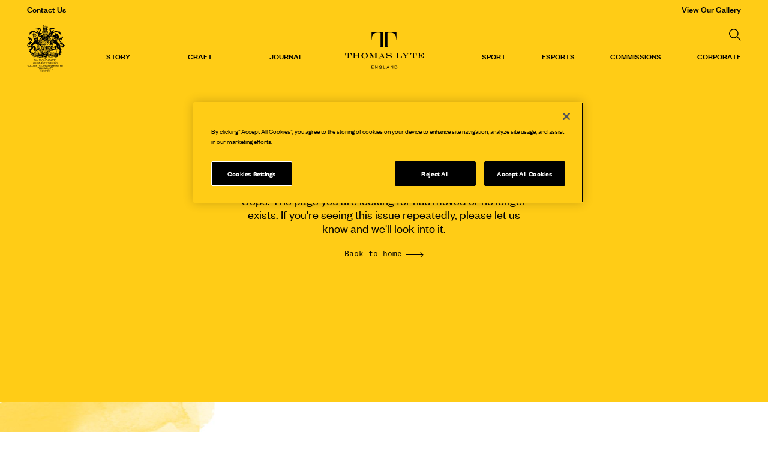

--- FILE ---
content_type: text/html; charset=UTF-8
request_url: https://thomaslyte.com/tag/football/
body_size: 27780
content:
<!DOCTYPE html>
<html lang="en" class="">
<head>
    <meta charset="UTF-8">
	<!-- Google tag (gtag.js) -->
<script async src="https://www.googletagmanager.com/gtag/js?id=G-6Q802CQZ28"></script>
<script>
  window.dataLayer = window.dataLayer || [];
  function gtag(){dataLayer.push(arguments);}
  gtag('js', new Date());

  gtag('config', 'G-6Q802CQZ28');
</script><script>
(function(w,d,s,l,i){w[l]=w[l]||[];w[l].push({'gtm.start':
                            new Date().getTime(),event:'gtm.js'});var f=d.getElementsByTagName(s)[0],
                            j=d.createElement(s),dl=l!='dataLayer'?'&l='+l:'';j.async=true;j.src=
                            '//www.googletagmanager.com/gtm.js?id='+i+dl;f.parentNode.insertBefore(j,f);
                            })(window,document,'script','dataLayer','GTM-52WTKGK');
</script><!-- Diginius Analytics Begins -->
<script type="text/javascript">
;(function(p,l,o,w,i,n,g){if(!p[i]){p.GlobalSnowplowNamespace=p.GlobalSnowplowNamespace||[];
p.GlobalSnowplowNamespace.push(i);p[i]=function(){(p[i].q=p[i].q||[]).push(arguments)
};p[i].q=p[i].q||[];n=l.createElement(o);g=l.getElementsByTagName(o)[0];n.async=1;
n.src=w;g.parentNode.insertBefore(n,g)}}(window,document,"script","//d1hsde1uwi6p0a.cloudfront.net/version/hq9xnghz.js","diginius"));

window.diginius('newTracker', 'cf', 'd2zinxbvgvxnpa.cloudfront.net', {
  appId: 'e835e8b7-70e5-4012-9839-e7a18586b86e',
platform: 'web',
	contexts: {
		geolocation: false,
		performanceTiming: true,
		gaCookies: true
	}
});

window.diginius('enableLinkClickTracking');
window.diginius('enableActivityTracking', 5, 10);
window.diginius('trackPageView');
</script>
<!-- Diginius Analytics Ends -->
    <!-- OneTrust Cookies Consent Notice start for thomaslyte.com -->
<script defer src="https://cdn.cookielaw.org/scripttemplates/otSDKStub.js"  type="text/javascript" charset="UTF-8" data-domain-script="a6eaae7a-8a94-45b0-aeb3-71bc1b6995b2-test" ></script>
<script type="text/javascript">
function OptanonWrapper() { }
</script>
<!-- OneTrust Cookies Consent Notice end for thomaslyte.com --><script>
    (function(h,o,t,j,a,r){
        h.hj=h.hj||function(){(h.hj.q=h.hj.q||[]).push(arguments)};
        h._hjSettings={hjid:3718485,hjsv:6};
        a=o.getElementsByTagName('head')[0];
        r=o.createElement('script');r.async=1;
        r.src=t+h._hjSettings.hjid+j+h._hjSettings.hjsv;
        a.appendChild(r);
    })(window,document,'https://static.hotjar.com/c/hotjar-','.js?sv=');
</script><!-- Attributer code -->
<script type="text/javascript" src="https://d1b3llzbo1rqxo.cloudfront.net/attributer.js">
</script>
<!-- Attributer code ends -->    <title>Page not found - Thomas Lyte</title>
    <link rel="apple-touch-icon" sizes="180x180" href="https://thomaslyte.com/wp-content/themes/thomaslyte/favicon/apple-touch-icon.png">
    <link rel="icon" type="image/png" sizes="32x32" href="https://thomaslyte.com/wp-content/themes/thomaslyte/favicon/favicon-32x32.png">
    <link rel="icon" type="image/png" sizes="16x16" href="https://thomaslyte.com/wp-content/themes/thomaslyte/favicon/favicon-16x16.png">
    <link rel="manifest" href="https://thomaslyte.com/wp-content/themes/thomaslyte/favicon/site.webmanifest"  crossorigin="use-credentials">
    <meta name="msapplication-TileColor" content="#050607">
    <meta name="msapplication-TileImage" content="https://thomaslyte.com/wp-content/themes/thomaslyte/favicon/mstile-144x144.png">
    <meta name="theme-color" content="#ffffff">
    <meta name="viewport" content="width=device-width, initial-scale=1">
	<meta name='robots' content='noindex, follow' />

	<!-- This site is optimized with the Yoast SEO Premium plugin v26.7 (Yoast SEO v26.7) - https://yoast.com/wordpress/plugins/seo/ -->
	<meta property="og:locale" content="en_GB" />
	<meta property="og:title" content="Page not found - Thomas Lyte" />
	<meta property="og:site_name" content="Thomas Lyte" />
	<script type="application/ld+json" class="yoast-schema-graph">{"@context":"https://schema.org","@graph":[{"@type":"WebSite","@id":"https://thomaslyte.com/#website","url":"https://thomaslyte.com/","name":"Thomas Lyte","description":"English. Modern. Craftsmanship.","publisher":{"@id":"https://thomaslyte.com/#organization"},"potentialAction":[{"@type":"SearchAction","target":{"@type":"EntryPoint","urlTemplate":"https://thomaslyte.com/?s={search_term_string}"},"query-input":{"@type":"PropertyValueSpecification","valueRequired":true,"valueName":"search_term_string"}}],"inLanguage":"en-GB"},{"@type":"Organization","@id":"https://thomaslyte.com/#organization","name":"Thomas Lyte","url":"https://thomaslyte.com/","logo":{"@type":"ImageObject","inLanguage":"en-GB","@id":"https://thomaslyte.com/#/schema/logo/image/","url":"https://thomaslyte.com/wp-content/uploads/2022/07/thumb.jpg","contentUrl":"https://thomaslyte.com/wp-content/uploads/2022/07/thumb.jpg","width":1170,"height":550,"caption":"Thomas Lyte"},"image":{"@id":"https://thomaslyte.com/#/schema/logo/image/"},"sameAs":["https://www.facebook.com/ThomasLyte","https://x.com/thomaslyte","https://www.instagram.com/thomaslyte/","https://www.linkedin.com/company/823143"]}]}</script>
	<!-- / Yoast SEO Premium plugin. -->


		<script id="critical-js">
            var ajaxurl = 'https://thomaslyte.com/wp-admin/admin-ajax.php';
            var cssLoaded = function() {console.log('cssLoaded too soon')};
		</script>
	<style id='wp-img-auto-sizes-contain-inline-css' type='text/css'>
img:is([sizes=auto i],[sizes^="auto," i]){contain-intrinsic-size:3000px 1500px}
/*# sourceURL=wp-img-auto-sizes-contain-inline-css */
</style>
<script src="https://thomaslyte.com/wp-includes/js/jquery/jquery.min.js?ver=3.7.1" id="jquery-core-js"></script>
<script src="https://thomaslyte.com/wp-includes/js/jquery/jquery-migrate.min.js?ver=3.4.1" id="jquery-migrate-js"></script>
<script type="text/javascript" id="salesforce_nfpluginsettings-js-extra">
/* <![CDATA[ */
var salesforce_nfpluginsettings = {"clearLogRestUrl":"https://thomaslyte.com/wp-json/salesforce-crm/debug-log/delete-all","clearLogButtonId":"nfsalesforcecrm_clear_debug_logger","downloadLogRestUrl":"https://thomaslyte.com/wp-json/salesforce-crm/debug-log/get-all","downloadLogButtonId":"nfsalesforcecrm_download_debug_logger"};
//# sourceURL=salesforce_nfpluginsettings-js-extra
/* ]]> */
</script>
<script src="https://thomaslyte.com/wp-content/plugins/ninja-forms-salesforce-crm/assets/js/nfpluginsettings.js?ver=3.3.4" id="salesforce_nfpluginsettings-js"></script>
<style id="critical-css">@font-face{font-family:"FoundersGroteskMedium";font-style:normal;font-weight:normal;src:url("/wp-content/themes/thomaslyte/fonts/founders-grotesk-medium.woff2") format("woff2");font-display:swap}.b-o0{opacity: 0}html,body,ul,ol,h1,h2,h3,h4,h5,h6,p,input,pre{margin:0;padding:0}h1,h2,h3,h4,h5,h6{font-size:inherit;font-weight:inherit}pre{font-family:inherit}input{font-size:inherit}pre{white-space:normal}a{text-decoration:none;color:inherit}input,textarea,select,button{-webkit-appearance:none;-webkit-border-radius:0;-moz-appearance:none}select::-ms-expand{display:none}html{font-size:10px;overflow-x: hidden;overflow-y: scroll;overflow-y: overlay;scrollbar-color: #FFCC16 transparent;scrollbar-width: thin;}@media screen and (min-width: 1024px) and (max-width: 1365px){html{font-size:9px}}@media screen and (min-width: 1024px) and (max-width: 1242px){html{font-size:8px}}body{font-size:1.6rem;font-family:"FoundersGrotesk","Arial",sans-serif;font-weight:normal;color:#000;overflow-x:hidden;overflow-y:hidden;height:101vh;-webkit-font-smoothing:antialiased;-webkit-backface-visibility:hidden;-moz-osx-font-smoothing:grayscale;background-color:#fff}::-webkit-scrollbar{width:6px;height:1px;overflow:visible;background:transparent}::-webkit-scrollbar-thumb{background-color:#FFCC16}::-webkit-scrollbar-track{background:transparent}.wht-fc{color:#fff}.full-well{max-width:1999px;width:100%}.narrow-well{max-width:1224px;width:85%}.well{max-width:1330px;width:93%}.wide-well{max-width:1440px;width:100%}.narrow-well,.full-well,.well,.wide-well,.m-center{margin-right:auto;margin-left:auto}video,img,svg{width:100%;height:auto;display:block}.cover{position:relative;display:block}.cover.b-none{display:block}.cover>img,.cover>video{width:100%;height:100%;top:0;left:0;position:absolute;display:block;object-fit:cover}.pr{position:relative}.c-flex{display:flex;display:-webkit-flex;align-items:center;-webkit-align-items:center;flex-wrap:wrap;-webkit-flex-wrap:wrap}.space-between{justify-content:space-between;-webkit-justify-content:space-between}.center{text-align:center}.pt-header{padding-top:149px}@media screen and (max-width: 1023px){.pt-header{padding-top:100px}}#site-header .header-inner{position:fixed;width:100%;top:0;left:0;z-index:350}.admin-bar #site-header .header-inner{top:32px}#site-header .header-inner .top-bar{padding:.9rem 0;line-height:1.5rem;position:relative;z-index:350;color:#050607;background-color:#FFCC16;font-family:"FoundersGroteskMedium","Arial",sans-serif;font-weight:normal;-moz-transition:background .4s ease,color .4s ease;-o-transition:background .4s ease,color .4s ease;-webkit-transition:background .4s ease,color .4s ease;transition:background .4s ease,color .4s ease}#site-header .navigation-box{position:fixed;top:3.3rem;width:100%;z-index:349;-moz-transition:background .4s ease,margin .4s ease;-o-transition:background .4s ease,margin .4s ease;-webkit-transition:background .4s ease,margin .4s ease;transition:background .4s ease,margin .4s ease;font-family:"FoundersGroteskMedium","Arial",sans-serif;font-weight:normal}.admin-bar #site-header .navigation-box{top:calc(3.3rem + 32px)}#site-header .navigation-box>*{-moz-transition:filter .4s ease;-o-transition:filter .4s ease;-webkit-transition:filter .4s ease;transition:filter .4s ease}@media screen and (max-width: 1023px){#site-header .navigation-box{top:0}}@media screen and (max-width: 1023px){#site-header .navigation-box .inner{flex-wrap:nowrap;flex-direction:row-reverse}}#site-header .navigation-box .inner .logo{width:7rem;padding:1.3rem 0}@media screen and (max-width: 1023px){#site-header .navigation-box .inner .logo{width:5.5rem}}#site-header .navigation-box .inner .navigation{width:calc(100% - 7rem);display:flex;align-items:center}@media screen and (max-width: 1023px){#site-header .navigation-box .inner .navigation{width:50%}}#site-header .navigation-box .inner .navigation .left{width:calc(50% - 7.3rem - 3.5rem);margin-left:auto}#site-header .navigation-box .inner .navigation .left>div{width:78%;margin:0 auto}#site-header .navigation-box .inner .navigation .left>div>ul.menu{display:flex;justify-content:space-between}#site-header .navigation-box .inner .navigation .left>div>ul.menu>li>a{display:inline-block;padding:6rem 2rem 4rem;line-height:2rem}#site-header .navigation-box .inner .navigation .center-logo{width:14.6rem;height:7rem;overflow:hidden;margin:0 auto}@media screen and (max-width: 1023px){#site-header .navigation-box .inner .navigation .center-logo{width:12.6rem;height:6.1rem}}#site-header .navigation-box .inner .navigation .center-logo .mini-logo{width:32%;margin:0 auto 1rem;display:block}#site-header .navigation-box .inner .navigation .right{width:calc(50% - 7.3rem + 3.5rem);text-align:center;margin-right:auto}#site-header .navigation-box .inner .navigation .right>div{width:85%;margin-left:auto}#site-header .navigation-box .inner .navigation .right>div>ul.menu{display:flex;justify-content:space-between}#site-header .navigation-box .inner .navigation .right>div>ul.menu>li>a{display:inline-block;padding:6rem 2rem 4rem;line-height:2rem}#site-header .navigation-box .inner .navigation .right>div>ul.menu>li:last-child>a{padding-right:0}#site-header .navigation-box .inner .navigation .search-icon{position:absolute;right:0;top:2rem}#site-header .navigation-box ul.menu{font-size:0;list-style:none}#site-header .navigation-box ul.menu>li{font-size:1.4rem;display:inline-block;text-transform:uppercase}html:not(.scrolled) #site-header.header-gradient .navigation-box{background:transparent;background:linear-gradient(180deg, #000 0%, transparent 100%)}#site-header.bottom-header .header-inner{display:none}#site-header.bottom-header .navigation-box{top:auto;bottom:0;background:transparent;background:linear-gradient(0deg, #000 0%, transparent 100%)}#site-header.bottom-header .navigation-box .inner .logo{opacity:0;visibility:hidden}#site-header.bottom-header .navigation-box .inner .navigation .left,#site-header.bottom-header .navigation-box .inner .navigation .right,#site-header.bottom-header .navigation-box .inner .navigation .search-icon{visibility:hidden;opacity:0}#site-header.black-header .navigation-box>*{filter:invert(1)}.scrolled #site-header:not(.bottom-header) .navigation-box{background-color:#000}.scrolled #site-header:not(.bottom-header) .navigation-box>*{filter:invert(0)}@media screen and (max-width: 1023px){#site-header:not(.black-header) .navigation-box{background-color:#000 !important}}#site-header .burger-menu-cont{width:5.5rem}@media screen and (min-width: 1024px){#site-header .burger-menu-cont{display:none}}#site-header .burger-menu-cont .burger-menu{background-image:url("[data-uri]");width:5rem;height:2.8rem;display:inline-block;background-size:100%;background-repeat:no-repeat;background-position:center;vertical-align:top}@media screen and (max-width: 1023px){#site-header.bottom-header{display:none}}.pt10{padding-top:10%}.pb20{padding-bottom:20%}.max-w34e{max-width:34em;width:100%}.mt-header{margin-top:149px}@media screen and (max-width: 1023px){.mt-header{padding-top:100px}}.o-h{overflow: hidden}.col1-bg{background-color:#050607}.col2-bg{background-color:#FFCC16}.col2-bef1{position:relative}.col2-bef1::before{content:"";width:100%;height:70%;top:0;left:0;background-color:#FFCC16;position:absolute;z-index:-1}.search-icon{background-image:url("[data-uri]");width:20px;height:20px;display:inline-block;background-size:100%;background-repeat:no-repeat;background-position:center;vertical-align:top}.pb59{padding-bottom:59%}.pb67{padding-bottom:67%}.pt3e{padding-top:3em}.pb12{padding-bottom:12%}.pt6{padding-top:6%}.pt8{padding-top:8%}.pb8{padding-bottom:8%}.max-w40e{max-width:40em;width:100%}.max-w43e{max-width:43em;width:100%}.max-w52e{max-width:52em;width:100%}.pt1e{padding-top:1em}.pb1e{padding-bottom:1em}.blck-bg{background-color:#000}h1,.h1,h2,.h2,h3,.h3,h4,.h4{font-family:"Parnaso","Times New Roman",serif;font-weight:normal}h1,.h1{font-size:7.5rem;font-family:"Parnaso","Times New Roman",serif;font-weight:normal}@media screen and (max-width: 767px){h1,.h1{font-size:4rem}}h1:not(:last-child),.h1:not(:last-child){margin-bottom:.5em}h2,.h2{font-size:5rem;font-family:"Parnaso","Times New Roman",serif;font-weight:normal}@media screen and (max-width: 767px){h2,.h2{font-size:3.5rem}}h2:not(:last-child),.h2:not(:last-child){margin-bottom:.5em}h3,.h3{font-size:4rem;font-family:"Parnaso","Times New Roman",serif;font-weight:normal}@media screen and (max-width: 767px){h3,.h3{font-size:3rem}}h3:not(:last-child),.h3:not(:last-child){margin-bottom:.5em}h4,.h4{font-size:3.5rem;font-family:"Parnaso","Times New Roman",serif;font-weight:normal}@media screen and (max-width: 767px){h4,.h4{font-size:2.5rem}}h4:not(:last-child),.h4:not(:last-child){margin-bottom:.5em}h5,.h5{font-size:3rem;line-height:1.2}@media screen and (max-width: 767px){h5,.h5{font-size:2.2rem}}h5:not(:last-child),.h5:not(:last-child){margin-bottom:.7em}h6,.h6{font-size:1.8rem;font-family:"FoundersGrotesk","Arial",sans-serif;font-weight:normal;margin-bottom:1.2em}p,.p{font-size:1.6rem;line-height:1.5}.f1_4{font-size:1.4rem;line-height:1.25}.f6{font-size:6rem;line-height:1.25}.serif{font-family:"Parnaso","Times New Roman",serif;font-weight:normal}.intro_text1{font-size:12rem;font-family:"Parnaso","Times New Roman",serif;font-weight:normal;text-transform:uppercase;max-width:7.4em;margin:0 auto;line-height:.9}@media screen and (max-width: 767px){.intro_text1{font-size:5rem}}.intro_text1>div:nth-child(2){text-align:right}.intro_text1>div:nth-child(3){text-align:center;padding-right:1.65em}.vertical-breadcrumb{font-size:1rem;position:absolute;left:0;top:50%;-webkit-transform:rotate(-90deg);-moz-transform:rotate(-90deg);-ms-transform:rotate(-90deg);-o-transform:rotate(-90deg);transform:rotate(-90deg);transform-origin:top left}.sharer-icons{font-size:1rem;position:absolute;right:0;top:29%;-webkit-transform:translate(0, -50%);-moz-transform:translate(0, -50%);-ms-transform:translate(0, -50%);-o-transform:translate(0, -50%);transform:translate(0, -50%)}.sharer-icons .vertical{-webkit-transform:rotate(-90deg);-moz-transform:rotate(-90deg);-ms-transform:rotate(-90deg);-o-transform:rotate(-90deg);transform:rotate(-90deg);transform-origin:top left;display:block;margin-top:4em;margin-left:.6em} .pb56{padding-bottom:56%}.mb8e{margin-bottom:8em}.max-w39e{max-width:39em;width:100%}.f2_2-p p,.f2_2-p .p{font-size:2.2rem;line-height:2.6rem}@media screen and (max-width: 767px){.f2_2-p p,.f2_2-p .p{font-size:1.8rem}}.f2_2-p p:not(:last-child),.f2_2-p .p:not(:last-child){margin-bottom:.8em}.h100{height: 100%}.h100vh{height: 100vh}.fadeInUp>*{opacity:0;-webkit-transform:translate(0, 100%);-moz-transform:translate(0, 100%);-ms-transform:translate(0, 100%);-o-transform:translate(0, 100%);transform:translate(0, 100%);-moz-transition:transform .4s ease,opacity .4s ease;-o-transition:transform .4s ease,opacity .4s ease;-webkit-transition:transform .4s ease,opacity .4s ease;transition:transform .4s ease,opacity .4s ease}.fadeInUp>*:nth-child(2){-moz-transition-delay:.1s;-o-transition-delay:.1s;-webkit-transition-delay:.1s;transition-delay:.1s}.fadeInUp>*:nth-child(3){-moz-transition-delay:.2s;-o-transition-delay:.2s;-webkit-transition-delay:.2s;transition-delay:.2s}.fadeInUp>*:nth-child(4){-moz-transition-delay:.3s;-o-transition-delay:.3s;-webkit-transition-delay:.3s;transition-delay:.3s}.fadeInUp>*:nth-child(5){-moz-transition-delay:.4s;-o-transition-delay:.4s;-webkit-transition-delay:.4s;transition-delay:.4s}.fadeInUp.loaded>*{opacity:1;-webkit-transform:translate(0, 0);-moz-transform:translate(0, 0);-ms-transform:translate(0, 0);-o-transform:translate(0, 0);transform:translate(0, 0)}.pb46{padding-bottom: 46%}.a-center{position:absolute;top:50%;left:50%;-webkit-transform:translate(-50%, -50%);transform:translate(-50%, -50%)}.pa{position: absolute}.w100{width: 100%}.r-align{text-align: right}.col1-fc{color:#050607}@media screen and (max-width: 767px) {.mob-pb3e{padding-bottom:3em}}#site-header.bottom-header .header-inner{display:none}#site-header.bottom-header .navigation-box{top:auto;bottom:0}#site-header.bottom-header .navigation-box .inner .logo{opacity:0;visibility:hidden}#site-header.bottom-header .navigation-box .inner .navigation .left,#site-header.bottom-header .navigation-box .inner .navigation .right,#site-header.bottom-header .navigation-box .inner .navigation .search-icon{visibility:hidden;opacity:0}#gallery-types .top-bar{line-height:1.5rem;padding:.9rem 0}#gallery-types .inner{min-height:100vh}#gallery-types .inner .item a{font-size:5rem;font-family:"Parnaso","Times New Roman",serif;font-weight:normal;-moz-transition:.4s ease;-o-transition:.4s ease;-webkit-transition:.4s ease;transition:.4s ease;display:inline-block;line-height:2}#gallery-types .inner .item a:hover{color:#FFCC16;-webkit-transform:scale(1.4);-moz-transform:scale(1.4);-ms-transform:scale(1.4);-o-transform:scale(1.4);transform:scale(1.4)}#gallery-top-nav{position:fixed;width:100%;left:0;top:0;z-index:3}#gallery-top-nav .top-bar{line-height:1.5rem;padding:.9rem 0;max-height:3.5rem;position:static}#gallery-top-nav .navigation{background:transparent;background:linear-gradient(180deg, #000 0%, transparent 100%)}#gallery-top-nav .navigation .view-by>span{padding:3.5em 1em;display:inline-block}#gallery-top-nav .navigation .view-by>span.current{text-decoration:underline}#gallery-top-nav .navigation .long-rarr{-webkit-transform:rotate(180deg);-moz-transform:rotate(180deg);-o-transform:rotate(180deg);transform:rotate(180deg)}#site-header .navigation-box ul.menu>li>ul.sub-menu{display:none;}#cookie-popup{display:none;position:fixed;z-index:998;bottom:0;left:50%;-webkit-transform:translate(-50%, 0);-moz-transform:translate(-50%, 0);-ms-transform:translate(-50%, 0);-o-transform:translate(-50%, 0);transform:translate(-50%, 0);box-sizing:border-box;text-align:center;-moz-transition:transform .4s ease-in-out;-o-transition:transform .4s ease-in-out;-webkit-transition:transform .4s ease-in-out;transition:transform .4s ease-in-out}#cookie-popup::before{content:"";border-radius:100%;background-color:#FFCC16;width:225%;padding-bottom:225%;position:absolute;left:50%;bottom:0;-webkit-transform:translate(-50%, 50%);-moz-transform:translate(-50%, 50%);-ms-transform:translate(-50%, 50%);-o-transform:translate(-50%, 50%);transform:translate(-50%, 50%);z-index:-1}.loading #cookie-popup{-webkit-transform:translate(0, 100%);-moz-transform:translate(0, 100%);-ms-transform:translate(0, 100%);-o-transform:translate(0, 100%);transform:translate(0, 100%)}#cookie-popup .inner{width:8em;padding-bottom:1em}#cookie-popup p{font-size:1.6rem;margin-bottom:0}#cookie-popup p a{text-decoration:underline}#cookie-popup .cookie-popup-ok{font-family:"FoundersGroteskMedium","Arial",sans-serif;font-weight:normal}#bottom-navigation{background-color:#FFCC16;position:fixed;bottom:0;left:0;width:100%;z-index:200;-moz-transition:transform .4s ease;-o-transition:transform .4s ease;-webkit-transition:transform .4s ease;transition:transform .4s ease}#bottom-navigation .normal,#bottom-navigation .footer{text-align:center}#bottom-navigation .normal a,#bottom-navigation .footer a{font-size:2rem;font-family:"FoundersGroteskMedium","Arial",sans-serif;font-weight:normal;padding:.8em 0;line-height:1em;display:inline-block}#bottom-navigation .footer{display:none;text-transform:uppercase}#bottom-navigation .footer a::before{content:"";background-image:url("[data-uri]");width:16px;height:20px;display:inline-block;background-size:100%;background-repeat:no-repeat;background-position:center;vertical-align:top;margin-right:.5em}html.scrolledFooter #bottom-navigation .normal{display:none}html.scrolledFooter #bottom-navigation .footer{display:block}html.opened-video-popup #bottom-navigation{-webkit-transform:translate(0, 100%);-moz-transform:translate(0, 100%);-ms-transform:translate(0, 100%);-o-transform:translate(0, 100%);transform:translate(0, 100%)}.pb56_25{padding-bottom: 56.25%}.custom-cover>*:first-child{width:100%;left:50%;top:50%;-webkit-transform:translate(-50%, -50%);-moz-transform:translate(-50%, -50%);-ms-transform:translate(-50%, -50%);-o-transform:translate(-50%, -50%);transform:translate(-50%, -50%)}.fill-iframe{position:relative}.fill-iframe iframe{width:100%;height:100%;position:absolute;background-image:var(--background_image);background-size:cover;background-position:center;background-repeat:no-repeat}.fill-iframe .poster{position:absolute;z-index:1;top:0;left:0;width:100%;height:100%;object-fit:cover}.fill-iframe.autoplay::before{content:"";position:absolute;left:0;top:0;z-index:1;width:100%;height:100%}.f7_5{font-size:7.5rem;line-height:1.25}@media screen and (max-width: 767px){.f7_5{font-size:5.25rem}}.w90{width: 90%}@media screen and (min-width: 1024px){.d-none{display:none}}.right-panel {opacity: 0;visibility: hidden;}.none{display: none}img{transition:opacity .3s ease .2s}img:not([src]){opacity: .001}#site-header .navigation-box .inner .logo .main-logo {overflow: hidden;background-image: url(/wp-content/themes/thomaslyte/images/main-logo2.svg);background-size: contain;background-repeat: no-repeat;height: 9.4rem;}@media screen and (max-width: 1023px) {.m-none {display: none;}#site-header .navigation-box .inner .logo .main-logo {height: 7.4rem;}}.a-block a, .span-block span, .block {display: block;}.mini_logo{background-image:url("[data-uri]");width:100%;height:100%;display:inline-block;background-size:100%;background-repeat:no-repeat;background-position:center;vertical-align:top}.mini_logo::before{content:"";padding-bottom:63%;display:block}.text_logo{background-image:url("[data-uri]");width:100%;height:100%;display:inline-block;background-size:100%;background-repeat:no-repeat;background-position:center;vertical-align:top}.text_logo::before{content:"";padding-bottom:20.5%;display:block}</style><link rel="https://api.w.org/" href="https://thomaslyte.com/wp-json/" /><link rel="EditURI" type="application/rsd+xml" title="RSD" href="https://thomaslyte.com/xmlrpc.php?rsd" />
<meta name="generator" content="WordPress 6.9" />
	<style id='global-styles-inline-css' type='text/css'>
:root{--wp--preset--aspect-ratio--square: 1;--wp--preset--aspect-ratio--4-3: 4/3;--wp--preset--aspect-ratio--3-4: 3/4;--wp--preset--aspect-ratio--3-2: 3/2;--wp--preset--aspect-ratio--2-3: 2/3;--wp--preset--aspect-ratio--16-9: 16/9;--wp--preset--aspect-ratio--9-16: 9/16;--wp--preset--color--black: #000000;--wp--preset--color--cyan-bluish-gray: #abb8c3;--wp--preset--color--white: #ffffff;--wp--preset--color--pale-pink: #f78da7;--wp--preset--color--vivid-red: #cf2e2e;--wp--preset--color--luminous-vivid-orange: #ff6900;--wp--preset--color--luminous-vivid-amber: #fcb900;--wp--preset--color--light-green-cyan: #7bdcb5;--wp--preset--color--vivid-green-cyan: #00d084;--wp--preset--color--pale-cyan-blue: #8ed1fc;--wp--preset--color--vivid-cyan-blue: #0693e3;--wp--preset--color--vivid-purple: #9b51e0;--wp--preset--gradient--vivid-cyan-blue-to-vivid-purple: linear-gradient(135deg,rgb(6,147,227) 0%,rgb(155,81,224) 100%);--wp--preset--gradient--light-green-cyan-to-vivid-green-cyan: linear-gradient(135deg,rgb(122,220,180) 0%,rgb(0,208,130) 100%);--wp--preset--gradient--luminous-vivid-amber-to-luminous-vivid-orange: linear-gradient(135deg,rgb(252,185,0) 0%,rgb(255,105,0) 100%);--wp--preset--gradient--luminous-vivid-orange-to-vivid-red: linear-gradient(135deg,rgb(255,105,0) 0%,rgb(207,46,46) 100%);--wp--preset--gradient--very-light-gray-to-cyan-bluish-gray: linear-gradient(135deg,rgb(238,238,238) 0%,rgb(169,184,195) 100%);--wp--preset--gradient--cool-to-warm-spectrum: linear-gradient(135deg,rgb(74,234,220) 0%,rgb(151,120,209) 20%,rgb(207,42,186) 40%,rgb(238,44,130) 60%,rgb(251,105,98) 80%,rgb(254,248,76) 100%);--wp--preset--gradient--blush-light-purple: linear-gradient(135deg,rgb(255,206,236) 0%,rgb(152,150,240) 100%);--wp--preset--gradient--blush-bordeaux: linear-gradient(135deg,rgb(254,205,165) 0%,rgb(254,45,45) 50%,rgb(107,0,62) 100%);--wp--preset--gradient--luminous-dusk: linear-gradient(135deg,rgb(255,203,112) 0%,rgb(199,81,192) 50%,rgb(65,88,208) 100%);--wp--preset--gradient--pale-ocean: linear-gradient(135deg,rgb(255,245,203) 0%,rgb(182,227,212) 50%,rgb(51,167,181) 100%);--wp--preset--gradient--electric-grass: linear-gradient(135deg,rgb(202,248,128) 0%,rgb(113,206,126) 100%);--wp--preset--gradient--midnight: linear-gradient(135deg,rgb(2,3,129) 0%,rgb(40,116,252) 100%);--wp--preset--font-size--small: 13px;--wp--preset--font-size--medium: 20px;--wp--preset--font-size--large: 36px;--wp--preset--font-size--x-large: 42px;--wp--preset--spacing--20: 0.44rem;--wp--preset--spacing--30: 0.67rem;--wp--preset--spacing--40: 1rem;--wp--preset--spacing--50: 1.5rem;--wp--preset--spacing--60: 2.25rem;--wp--preset--spacing--70: 3.38rem;--wp--preset--spacing--80: 5.06rem;--wp--preset--shadow--natural: 6px 6px 9px rgba(0, 0, 0, 0.2);--wp--preset--shadow--deep: 12px 12px 50px rgba(0, 0, 0, 0.4);--wp--preset--shadow--sharp: 6px 6px 0px rgba(0, 0, 0, 0.2);--wp--preset--shadow--outlined: 6px 6px 0px -3px rgb(255, 255, 255), 6px 6px rgb(0, 0, 0);--wp--preset--shadow--crisp: 6px 6px 0px rgb(0, 0, 0);}:where(.is-layout-flex){gap: 0.5em;}:where(.is-layout-grid){gap: 0.5em;}body .is-layout-flex{display: flex;}.is-layout-flex{flex-wrap: wrap;align-items: center;}.is-layout-flex > :is(*, div){margin: 0;}body .is-layout-grid{display: grid;}.is-layout-grid > :is(*, div){margin: 0;}:where(.wp-block-columns.is-layout-flex){gap: 2em;}:where(.wp-block-columns.is-layout-grid){gap: 2em;}:where(.wp-block-post-template.is-layout-flex){gap: 1.25em;}:where(.wp-block-post-template.is-layout-grid){gap: 1.25em;}.has-black-color{color: var(--wp--preset--color--black) !important;}.has-cyan-bluish-gray-color{color: var(--wp--preset--color--cyan-bluish-gray) !important;}.has-white-color{color: var(--wp--preset--color--white) !important;}.has-pale-pink-color{color: var(--wp--preset--color--pale-pink) !important;}.has-vivid-red-color{color: var(--wp--preset--color--vivid-red) !important;}.has-luminous-vivid-orange-color{color: var(--wp--preset--color--luminous-vivid-orange) !important;}.has-luminous-vivid-amber-color{color: var(--wp--preset--color--luminous-vivid-amber) !important;}.has-light-green-cyan-color{color: var(--wp--preset--color--light-green-cyan) !important;}.has-vivid-green-cyan-color{color: var(--wp--preset--color--vivid-green-cyan) !important;}.has-pale-cyan-blue-color{color: var(--wp--preset--color--pale-cyan-blue) !important;}.has-vivid-cyan-blue-color{color: var(--wp--preset--color--vivid-cyan-blue) !important;}.has-vivid-purple-color{color: var(--wp--preset--color--vivid-purple) !important;}.has-black-background-color{background-color: var(--wp--preset--color--black) !important;}.has-cyan-bluish-gray-background-color{background-color: var(--wp--preset--color--cyan-bluish-gray) !important;}.has-white-background-color{background-color: var(--wp--preset--color--white) !important;}.has-pale-pink-background-color{background-color: var(--wp--preset--color--pale-pink) !important;}.has-vivid-red-background-color{background-color: var(--wp--preset--color--vivid-red) !important;}.has-luminous-vivid-orange-background-color{background-color: var(--wp--preset--color--luminous-vivid-orange) !important;}.has-luminous-vivid-amber-background-color{background-color: var(--wp--preset--color--luminous-vivid-amber) !important;}.has-light-green-cyan-background-color{background-color: var(--wp--preset--color--light-green-cyan) !important;}.has-vivid-green-cyan-background-color{background-color: var(--wp--preset--color--vivid-green-cyan) !important;}.has-pale-cyan-blue-background-color{background-color: var(--wp--preset--color--pale-cyan-blue) !important;}.has-vivid-cyan-blue-background-color{background-color: var(--wp--preset--color--vivid-cyan-blue) !important;}.has-vivid-purple-background-color{background-color: var(--wp--preset--color--vivid-purple) !important;}.has-black-border-color{border-color: var(--wp--preset--color--black) !important;}.has-cyan-bluish-gray-border-color{border-color: var(--wp--preset--color--cyan-bluish-gray) !important;}.has-white-border-color{border-color: var(--wp--preset--color--white) !important;}.has-pale-pink-border-color{border-color: var(--wp--preset--color--pale-pink) !important;}.has-vivid-red-border-color{border-color: var(--wp--preset--color--vivid-red) !important;}.has-luminous-vivid-orange-border-color{border-color: var(--wp--preset--color--luminous-vivid-orange) !important;}.has-luminous-vivid-amber-border-color{border-color: var(--wp--preset--color--luminous-vivid-amber) !important;}.has-light-green-cyan-border-color{border-color: var(--wp--preset--color--light-green-cyan) !important;}.has-vivid-green-cyan-border-color{border-color: var(--wp--preset--color--vivid-green-cyan) !important;}.has-pale-cyan-blue-border-color{border-color: var(--wp--preset--color--pale-cyan-blue) !important;}.has-vivid-cyan-blue-border-color{border-color: var(--wp--preset--color--vivid-cyan-blue) !important;}.has-vivid-purple-border-color{border-color: var(--wp--preset--color--vivid-purple) !important;}.has-vivid-cyan-blue-to-vivid-purple-gradient-background{background: var(--wp--preset--gradient--vivid-cyan-blue-to-vivid-purple) !important;}.has-light-green-cyan-to-vivid-green-cyan-gradient-background{background: var(--wp--preset--gradient--light-green-cyan-to-vivid-green-cyan) !important;}.has-luminous-vivid-amber-to-luminous-vivid-orange-gradient-background{background: var(--wp--preset--gradient--luminous-vivid-amber-to-luminous-vivid-orange) !important;}.has-luminous-vivid-orange-to-vivid-red-gradient-background{background: var(--wp--preset--gradient--luminous-vivid-orange-to-vivid-red) !important;}.has-very-light-gray-to-cyan-bluish-gray-gradient-background{background: var(--wp--preset--gradient--very-light-gray-to-cyan-bluish-gray) !important;}.has-cool-to-warm-spectrum-gradient-background{background: var(--wp--preset--gradient--cool-to-warm-spectrum) !important;}.has-blush-light-purple-gradient-background{background: var(--wp--preset--gradient--blush-light-purple) !important;}.has-blush-bordeaux-gradient-background{background: var(--wp--preset--gradient--blush-bordeaux) !important;}.has-luminous-dusk-gradient-background{background: var(--wp--preset--gradient--luminous-dusk) !important;}.has-pale-ocean-gradient-background{background: var(--wp--preset--gradient--pale-ocean) !important;}.has-electric-grass-gradient-background{background: var(--wp--preset--gradient--electric-grass) !important;}.has-midnight-gradient-background{background: var(--wp--preset--gradient--midnight) !important;}.has-small-font-size{font-size: var(--wp--preset--font-size--small) !important;}.has-medium-font-size{font-size: var(--wp--preset--font-size--medium) !important;}.has-large-font-size{font-size: var(--wp--preset--font-size--large) !important;}.has-x-large-font-size{font-size: var(--wp--preset--font-size--x-large) !important;}
/*# sourceURL=global-styles-inline-css */
</style>
</head>
<body class="error404 wp-theme-thomaslyte">


<div id="site-header" class="black-header">
    <div class="header-inner f1_6 m-none">
        <div class="top-bar">
            <div class="well">
                <div class="c-flex space-between">
                    <div class="w45">
                        <a href="/contact-us/">Contact Us</a>
                    </div>
                    <div class="w45">
                        <a href="/gallery/">View Our Gallery</a>
                    </div>
                </div>
            </div>
        </div>
    </div>
    <div class="navigation-box">
        <div class="well pr wht-fc">
            <div class="c-flex space-between inner">
                <div class="logo">
                    <a href="/our-royal-warrant/" class="main-logo block" aria-label="Thomas Lyte"></a>
                </div>
                <div class="navigation">
                    <div class="left m-none">
						<div class="menu-left-header-menu-container"><ul id="menu-left-header-menu" class="menu"><li id="menu-item-630" class="menu-item menu-item-type-post_type menu-item-object-page menu-item-has-children menu-item-630"><a href="https://thomaslyte.com/story/">Story</a>
<ul class="sub-menu">
	<li id="menu-item-658" class="title menu-item menu-item-type-custom menu-item-object-custom menu-item-658"><a href="/story/">OUR JOURNEY</a></li>
	<li id="menu-item-1080" class="menu-item menu-item-type-post_type menu-item-object-page menu-item-1080"><a href="https://thomaslyte.com/about-us/">About Us</a></li>
	<li id="menu-item-985" class="menu-item menu-item-type-post_type menu-item-object-page menu-item-985"><a href="https://thomaslyte.com/our-values/">Our Values</a></li>
	<li id="menu-item-673" class="menu-item menu-item-type-post_type menu-item-object-page menu-item-673"><a href="https://thomaslyte.com/our-royal-warrant/">Our Royal Warrant</a></li>
	<li id="menu-item-984" class="menu-item menu-item-type-post_type menu-item-object-page menu-item-984"><a href="https://thomaslyte.com/our-industry/">Our Industry</a></li>
	<li id="menu-item-674" class="menu-item menu-item-type-post_type_archive menu-item-object-partners menu-item-674"><a href="https://thomaslyte.com/partners/">Our Partners and Clients</a></li>
	<li id="menu-item-11136" class="menu-item menu-item-type-post_type menu-item-object-page menu-item-11136"><a href="https://thomaslyte.com/testimonials-and-reviews/">Testimonials and Reviews</a></li>
	<li id="menu-item-661" class="menu-item menu-item-type-post_type menu-item-object-page menu-item-661"><a href="https://thomaslyte.com/sustainability/">Sustainability</a></li>
	<li id="menu-item-941" class="menu-item menu-item-type-post_type menu-item-object-page menu-item-941"><a href="https://thomaslyte.com/careers-and-apprenticeships/">Careers and Apprenticeships</a></li>
	                    <li class="quicklinks">
						                            <a href="/nikon-grays-of-westminster/">
                                <div class="image cover">
									<img data-src='https://thomaslyte.com/wp-content/uploads/2025/09/President-of-Nikon-with-Grays-of-Westminster-dish-made-by-Thomas-Lyte.jpg' alt='President of Nikon with Grays of Westminster dish made by Thomas Lyte' class='imageResize ' data-width='2000' data-height='1333' width='2000' height='1333' data-cw='0' data-ch='0'  >                                </div>
                                <div class="text">
									Captured in Silver: Nikon and Grays of Westminster                                </div>
	                            <div class="long-rarr"></div>
                            </a>
						                            <a href="/behind-the-scenes-mitre-golden-ball/">
                                <div class="image cover">
									<img data-src='https://thomaslyte.com/wp-content/uploads/2025/05/Thomas-Lyte-designers-and-Makers-of-the-Mitre-Golden-Ball-FA-Cup-Top-Scorer_14.jpg' alt='Thomas Lyte, designers and Makers of the Mitre Golden Ball - FA Cup Top Scorer_14' class='imageResize ' data-width='2000' data-height='1333' width='2000' height='1333' data-cw='0' data-ch='0'  >                                </div>
                                <div class="text">
									Behind the Scenes: The Mitre Golden Ball                                </div>
	                            <div class="long-rarr"></div>
                            </a>
						                    </li>
					
</ul>
</li>
<li id="menu-item-631" class="menu-item menu-item-type-post_type menu-item-object-page menu-item-has-children menu-item-631"><a href="https://thomaslyte.com/craft/">Craft</a>
<ul class="sub-menu">
	<li id="menu-item-687" class="title menu-item menu-item-type-custom menu-item-object-custom menu-item-687"><a href="/craft/">BEHIND THE CRAFT</a></li>
	<li id="menu-item-986" class="menu-item menu-item-type-post_type menu-item-object-page menu-item-986"><a href="https://thomaslyte.com/our-design-team/">Our Design Team</a></li>
	<li id="menu-item-694" class="menu-item menu-item-type-post_type menu-item-object-page menu-item-694"><a href="https://thomaslyte.com/our-workshops/">Our Workshops</a></li>
	<li id="menu-item-706" class="menu-item menu-item-type-post_type menu-item-object-page menu-item-706"><a href="https://thomaslyte.com/the-making-process/">The Making Process</a></li>
	<li id="menu-item-987" class="menu-item menu-item-type-post_type menu-item-object-page menu-item-987"><a href="https://thomaslyte.com/how-to-order/">How to Order</a></li>
	<li id="menu-item-2991" class="menu-item menu-item-type-post_type menu-item-object-page menu-item-2991"><a href="https://thomaslyte.com/restoration-and-repairs/">Restoration and Repairs</a></li>
	<li id="menu-item-705" class="menu-item menu-item-type-post_type menu-item-object-page menu-item-705"><a href="https://thomaslyte.com/hallmarks-and-provenance/">Hallmarks and Provenance</a></li>
	<li id="menu-item-703" class="menu-item menu-item-type-post_type menu-item-object-page menu-item-703"><a href="https://thomaslyte.com/faqs/">FAQs</a></li>
	                    <li class="quicklinks">
						                            <a href="/culture-round-up-awarding-craft-excellence/">
                                <div class="image cover">
									<img data-src='https://thomaslyte.com/wp-content/uploads/2025/03/CDT-designed-and-made-by-Thomas-Lyte-5.jpg' alt='Creative Dimensions Trust designed and made by Thomas Lyte 5' class='imageResize ' data-width='2000' data-height='1600' width='2000' height='1600' data-cw='0' data-ch='0'  >                                </div>
                                <div class="text">
									Culture Round-Up: Awarding Craft Excellence                                </div>
	                            <div class="long-rarr"></div>
                            </a>
						                            <a href="/meri-markoska-inthemoment-womens-sports/">
                                <div class="image cover">
									<img data-src='https://thomaslyte.com/wp-content/uploads/2024/12/Meri-_-women-in-sport-2000x1583-Featured-Landscape-image-1.jpg' alt='Women in Sport Meri Markoska Womens Six Nations W6N trophy designed and made by Thomas Lyte first' class='imageResize ' data-width='2000' data-height='1583' width='2000' height='1583' data-cw='0' data-ch='0'  >                                </div>
                                <div class="text">
									Icons in the Making: Crafting Generations of Women’s Sports Stars                                </div>
	                            <div class="long-rarr"></div>
                            </a>
						                    </li>
					
</ul>
</li>
<li id="menu-item-625" class="menu-item menu-item-type-post_type menu-item-object-page current_page_parent menu-item-has-children menu-item-625"><a href="https://thomaslyte.com/journal/">Journal</a>
<ul class="sub-menu">
	<li id="menu-item-838" class="title menu-item menu-item-type-post_type menu-item-object-page current_page_parent menu-item-838"><a href="https://thomaslyte.com/journal/">JOURNAL</a></li>
	<li id="menu-item-826" class="menu-item menu-item-type-taxonomy menu-item-object-category menu-item-826"><a href="https://thomaslyte.com/journal/announcements/">Announcements</a></li>
	<li id="menu-item-828" class="menu-item menu-item-type-taxonomy menu-item-object-category menu-item-828"><a href="https://thomaslyte.com/journal/latest-news/">Latest News</a></li>
	<li id="menu-item-827" class="menu-item menu-item-type-taxonomy menu-item-object-category menu-item-827"><a href="https://thomaslyte.com/journal/in-the-press/">In the Press</a></li>
	<li id="menu-item-829" class="menu-item menu-item-type-taxonomy menu-item-object-category menu-item-829"><a href="https://thomaslyte.com/journal/insights/">Insights</a></li>
	<li id="menu-item-830" class="menu-item menu-item-type-taxonomy menu-item-object-category menu-item-830"><a href="https://thomaslyte.com/journal/videos-podcasts/">Videos and Podcasts</a></li>
	                    <li class="quicklinks">
						                            <a href="/a-symbol-of-unity-and-legacy-the-laver-cup-trophy/">
                                <div class="image cover">
									<img data-src='https://thomaslyte.com/wp-content/uploads/2022/03/rod-laver-cup.jpg' alt='The Laver Cup with Roger Feder and Rod Laver' class='imageResize ' data-width='1200' data-height='834' width='1200' height='834' data-cw='0' data-ch='0'  >                                </div>
                                <div class="text">
									A Symbol of Unity and Legacy: The Laver Cup Trophy                                </div>
	                            <div class="long-rarr"></div>
                            </a>
						                            <a href="/how-to-order-a-custom-trophy/">
                                <div class="image cover">
									<img data-src='https://thomaslyte.com/wp-content/uploads/2022/02/alexander-zverev-lifts-atp-finals-trophy-2021-scaled.jpg' alt='Alexander Zverev lifts the ATP Finals trophy designed and made by Thomas Lyte' class='imageResize ' data-width='2560' data-height='1707' width='2560' height='1707' data-cw='0' data-ch='0'  >                                </div>
                                <div class="text">
									How to Order a Custom Trophy: A Step-by-Step Guide                                </div>
	                            <div class="long-rarr"></div>
                            </a>
						                    </li>
					
</ul>
</li>
</ul></div>                    </div>
                    <div class="center-logo">
                        <a href="/" class="block" aria-label="Thomas Lyte">
                            <span class="mini-logo">
                                        <span class="mini_logo"></span>
                                </span>
                            <span class="text-logo">
                                        <span class="text_logo"></span>
                                </span>
                        </a>
                    </div>
                    <div class="right m-none">
						<div class="menu-right-header-menu-container"><ul id="menu-right-header-menu" class="menu"><li id="menu-item-3272" class="multi-sub-menus menu-item menu-item-type-taxonomy menu-item-object-case_studies_category menu-item-has-children menu-item-3272"><a href="https://thomaslyte.com/case-studies/elite-sports-trophies/">Sport</a>
<ul class="sub-menu">
	<li id="menu-item-714" class="title menu-item menu-item-type-custom menu-item-object-custom menu-item-has-children menu-item-714"><a href="/gallery-type/trophies/">TROPHIES</a>
	<ul class="sub-menu">
		<li id="menu-item-2641" class="menu-item menu-item-type-post_type menu-item-object-page menu-item-2641"><a href="https://thomaslyte.com/custom-trophy-makers/">Custom Trophies</a></li>
		<li id="menu-item-3256" class="menu-item menu-item-type-post_type menu-item-object-page menu-item-3256"><a href="https://thomaslyte.com/replicas-and-miniatures/">Replicas and Miniatures</a></li>
		<li id="menu-item-2632" class="menu-item menu-item-type-post_type menu-item-object-page menu-item-2632"><a href="https://thomaslyte.com/stock-trophies-and-awards/">Stock Trophies</a></li>
		<li id="menu-item-2996" class="menu-item menu-item-type-post_type menu-item-object-page menu-item-2996"><a href="https://thomaslyte.com/restoration-and-repairs/">Restoration and Repairs</a></li>
		<li id="menu-item-720" class="menu-item menu-item-type-taxonomy menu-item-object-case_studies_category menu-item-720"><a href="https://thomaslyte.com/case-studies/elite-sports-trophies/">CASE STUDIES</a></li>
		<li id="menu-item-713" class="menu-item menu-item-type-taxonomy menu-item-object-gallery_item_type menu-item-713"><a href="https://thomaslyte.com/gallery/trophies/">TROPHY GALLERY</a></li>
	</ul>
</li>
	<li id="menu-item-723" class="title menu-item menu-item-type-taxonomy menu-item-object-gallery_item_type menu-item-has-children menu-item-723"><a href="https://thomaslyte.com/gallery/medals/">MEDALS</a>
	<ul class="sub-menu">
		<li id="menu-item-3187" class="menu-item menu-item-type-post_type menu-item-object-page menu-item-3187"><a href="https://thomaslyte.com/custom-medals-designer/">Custom Medals Designer</a></li>
		<li id="menu-item-922" class="menu-item menu-item-type-custom menu-item-object-custom menu-item-922"><a href="/gallery/medals">MEDAL GALLERY</a></li>
	</ul>
</li>
	<li id="menu-item-724" class="title menu-item menu-item-type-taxonomy menu-item-object-gallery_item_type menu-item-has-children menu-item-724"><a href="https://thomaslyte.com/gallery/awards/">AWARDS</a>
	<ul class="sub-menu">
		<li id="menu-item-2638" class="menu-item menu-item-type-post_type menu-item-object-page menu-item-2638"><a href="https://thomaslyte.com/custom-awards-maker/">Custom Awards</a></li>
		<li id="menu-item-3255" class="menu-item menu-item-type-post_type menu-item-object-page menu-item-3255"><a href="https://thomaslyte.com/replicas-and-miniatures/">Replicas and Miniatures</a></li>
		<li id="menu-item-2633" class="menu-item menu-item-type-post_type menu-item-object-page menu-item-2633"><a href="https://thomaslyte.com/stock-trophies-and-awards/">Stock Awards</a></li>
		<li id="menu-item-2995" class="menu-item menu-item-type-post_type menu-item-object-page menu-item-2995"><a href="https://thomaslyte.com/restoration-and-repairs/">Restoration and Repairs</a></li>
		<li id="menu-item-926" class="menu-item menu-item-type-custom menu-item-object-custom menu-item-926"><a href="/gallery/awards/">AWARDS GALLERY</a></li>
	</ul>
</li>
	                    <li class="quicklinks">
						                            <a href="/crafting-tennis-trophies/">
                                <div class="image cover">
									<img data-src='https://thomaslyte.com/wp-content/uploads/2022/03/Image-of-ATP-Trophies-in-Workshop-scaled.jpg' alt='ATP Trophies at Thomas Lytes workshop in London' class='imageResize ' data-width='2560' data-height='1700' width='2560' height='1700' data-cw='0' data-ch='0'  >                                </div>
                                <div class="text">
									Serving for Silverware: Thomas Lyte Crafting Tennis History                                </div>
	                            <div class="long-rarr"></div>
                            </a>
						                            <a href="/womens-rugby-world-cup-designers-makers/">
                                <div class="image cover">
									<img data-src='https://thomaslyte.com/wp-content/uploads/2025/07/Womens-Rugby-World-Cup-Designer-and-Makers-Thomas-Lyte-close-up-Landscape-2.jpg' alt='Womens Rugby World Cup Designer and Makers Thomas Lyte close up Landscape 2' class='imageResize ' data-width='2000' data-height='1333' width='2000' height='1333' data-cw='0' data-ch='0'  >                                </div>
                                <div class="text">
									Handcrafted for the World's Fiercest Game                                </div>
	                            <div class="long-rarr"></div>
                            </a>
						                    </li>
					
</ul>
</li>
<li id="menu-item-3273" class="multi-sub-menus menu-item menu-item-type-taxonomy menu-item-object-case_studies_category menu-item-has-children menu-item-3273"><a href="https://thomaslyte.com/case-studies/esports-trophies/">Esports</a>
<ul class="sub-menu">
	<li id="menu-item-726" class="title menu-item menu-item-type-custom menu-item-object-custom menu-item-has-children menu-item-726"><a href="/gallery-type/trophies/">TROPHIES</a>
	<ul class="sub-menu">
		<li id="menu-item-2640" class="menu-item menu-item-type-post_type menu-item-object-page menu-item-2640"><a href="https://thomaslyte.com/custom-trophy-makers/">Custom Trophies</a></li>
		<li id="menu-item-3254" class="menu-item menu-item-type-post_type menu-item-object-page menu-item-3254"><a href="https://thomaslyte.com/replicas-and-miniatures/">Replicas and Miniatures</a></li>
		<li id="menu-item-2634" class="menu-item menu-item-type-post_type menu-item-object-page menu-item-2634"><a href="https://thomaslyte.com/stock-trophies-and-awards/">Stock Trophies</a></li>
		<li id="menu-item-2994" class="menu-item menu-item-type-post_type menu-item-object-page menu-item-2994"><a href="https://thomaslyte.com/restoration-and-repairs/">Restoration and Repairs</a></li>
		<li id="menu-item-730" class="menu-item menu-item-type-taxonomy menu-item-object-case_studies_category menu-item-730"><a href="https://thomaslyte.com/case-studies/esports-trophies/">CASE STUDIES</a></li>
		<li id="menu-item-733" class="menu-item menu-item-type-taxonomy menu-item-object-gallery_item_type menu-item-733"><a href="https://thomaslyte.com/gallery/trophies/">TROPHY GALLERY</a></li>
	</ul>
</li>
	<li id="menu-item-734" class="title menu-item menu-item-type-taxonomy menu-item-object-gallery_item_type menu-item-has-children menu-item-734"><a href="https://thomaslyte.com/gallery/medals/">MEDALS</a>
	<ul class="sub-menu">
		<li id="menu-item-3186" class="menu-item menu-item-type-post_type menu-item-object-page menu-item-3186"><a href="https://thomaslyte.com/custom-medals-designer/">Custom Medals Designer</a></li>
		<li id="menu-item-5188" class="menu-item menu-item-type-taxonomy menu-item-object-gallery_item_type menu-item-5188"><a href="https://thomaslyte.com/gallery/medals/">MEDAL GALLERY</a></li>
	</ul>
</li>
	<li id="menu-item-735" class="title menu-item menu-item-type-taxonomy menu-item-object-gallery_item_type menu-item-has-children menu-item-735"><a href="https://thomaslyte.com/gallery/awards/">AWARDS</a>
	<ul class="sub-menu">
		<li id="menu-item-2639" class="menu-item menu-item-type-post_type menu-item-object-page menu-item-2639"><a href="https://thomaslyte.com/custom-awards-maker/">Custom Awards</a></li>
		<li id="menu-item-3253" class="menu-item menu-item-type-post_type menu-item-object-page menu-item-3253"><a href="https://thomaslyte.com/replicas-and-miniatures/">Replicas and Miniatures</a></li>
		<li id="menu-item-2635" class="menu-item menu-item-type-post_type menu-item-object-page menu-item-2635"><a href="https://thomaslyte.com/stock-trophies-and-awards/">Stock Awards</a></li>
		<li id="menu-item-2993" class="menu-item menu-item-type-post_type menu-item-object-page menu-item-2993"><a href="https://thomaslyte.com/restoration-and-repairs/">Restoration and Repairs</a></li>
		<li id="menu-item-5187" class="menu-item menu-item-type-taxonomy menu-item-object-gallery_item_type menu-item-5187"><a href="https://thomaslyte.com/gallery/awards/">AWARDS GALLERY</a></li>
	</ul>
</li>
	                    <li class="quicklinks">
						                            <a href="/esports-ascendant/">
                                <div class="image cover">
									<img data-src='https://thomaslyte.com/wp-content/uploads/2025/08/RLCS-Birmingham-Major-trophy-designed-and-made-by-Thomas-Lyte.jpg' alt='RLCS Birmingham Major trophy designed and made by Thomas Lyte karmine corp esports trophy custom silverware' class='imageResize ' data-width='2048' data-height='1366' width='2048' height='1366' data-cw='0' data-ch='0'  >                                </div>
                                <div class="text">
									Esports Ascendant: Bespoke Silverware Enters the Digital Arena                                </div>
	                            <div class="long-rarr"></div>
                            </a>
						                            <a href="/esports-world-cup-trophy-designers-makers/">
                                <div class="image cover">
									<img data-src='https://thomaslyte.com/wp-content/uploads/2024/06/Saudi-eSports-World-Cup-Designers-and-Makers-Thomas-Lyte-Portrait-Crown.jpg' alt='Saudi eSports World Cup Designers and Makers Thomas Lyte - Portrait Crown' class='imageResize ' data-width='1301' data-height='1090' width='1301' height='1090' data-cw='0' data-ch='0'  >                                </div>
                                <div class="text">
									A Crown For the Kings of Esports                                </div>
	                            <div class="long-rarr"></div>
                            </a>
						                    </li>
					
</ul>
</li>
<li id="menu-item-3274" class="menu-item menu-item-type-taxonomy menu-item-object-case_studies_category menu-item-has-children menu-item-3274"><a href="https://thomaslyte.com/case-studies/bespoke-commissions-silver-gold/">Commissions</a>
<ul class="sub-menu">
	<li id="menu-item-951" class="title menu-item menu-item-type-custom menu-item-object-custom menu-item-951"><a href="/british-silverware-history">BRITISH SILVERWARE COMMISSIONS</a></li>
	<li id="menu-item-2923" class="menu-item menu-item-type-post_type menu-item-object-page menu-item-2923"><a href="https://thomaslyte.com/corporate-silver-gold-commissions/">Corporate Commissions</a></li>
	<li id="menu-item-3453" class="menu-item menu-item-type-post_type menu-item-object-page menu-item-3453"><a href="https://thomaslyte.com/silver-gold-objet-and-masterpieces/">Objet D’Art and Masterpieces</a></li>
	<li id="menu-item-3559" class="menu-item menu-item-type-post_type menu-item-object-page menu-item-3559"><a href="https://thomaslyte.com/gold-and-silver-flatware-holloware-bespoke/">Holloware and Flatware</a></li>
	<li id="menu-item-3584" class="menu-item menu-item-type-post_type menu-item-object-page menu-item-3584"><a href="https://thomaslyte.com/silver-gold-models-and-statuettes/">Models and Statuettes</a></li>
	<li id="menu-item-3457" class="menu-item menu-item-type-post_type menu-item-object-page menu-item-3457"><a href="https://thomaslyte.com/silver-and-gold-commissions-for-royal-households/">for Royal Households</a></li>
	<li id="menu-item-3456" class="menu-item menu-item-type-post_type menu-item-object-page menu-item-3456"><a href="https://thomaslyte.com/silver-gold-commissions-for-private-jets-yachts/">for Private Jets and Yachts</a></li>
	<li id="menu-item-3454" class="menu-item menu-item-type-post_type menu-item-object-page menu-item-3454"><a href="https://thomaslyte.com/religious-and-ecclesiastical-silverware/">Ecclesiastical and Religious</a></li>
	<li id="menu-item-3455" class="menu-item menu-item-type-post_type menu-item-object-page menu-item-3455"><a href="https://thomaslyte.com/military-silverware-commissions/">Military and Regimental</a></li>
	<li id="menu-item-2992" class="menu-item menu-item-type-post_type menu-item-object-page menu-item-2992"><a href="https://thomaslyte.com/restoration-and-repairs/">Restoration and Repairs</a></li>
	<li id="menu-item-3458" class="menu-item menu-item-type-taxonomy menu-item-object-case_studies_category menu-item-3458"><a href="https://thomaslyte.com/case-studies/bespoke-commissions-silver-gold/">CASE STUDIES</a></li>
	<li id="menu-item-5189" class="menu-item menu-item-type-taxonomy menu-item-object-gallery_item_type menu-item-5189"><a href="https://thomaslyte.com/gallery/commissions/">COMMISSIONS GALLERY</a></li>
	                    <li class="quicklinks">
						                            <a href="/baton-of-hope-designers-and-makers/">
                                <div class="image cover">
									<img data-src='https://thomaslyte.com/wp-content/uploads/2023/04/baton-of-hope-mike-mccarthy-recieves-baton-from-Thomas-Lyte-3-opt-e1682341913856.jpg' alt='baton of hope mike mccarthy recieves baton from Thomas Lyte' class='imageResize ' data-width='1885' data-height='1330' width='1885' height='1330' data-cw='0' data-ch='0'  >                                </div>
                                <div class="text">
									A Symbol of Hope for the UK                                </div>
	                            <div class="long-rarr"></div>
                            </a>
						                            <a href="/culture-round-up-2022-and-a-processional-cross/">
                                <div class="image cover">
									<img data-src='https://thomaslyte.com/wp-content/uploads/2022/06/Designers-Makers-Of-The-Queen-Elizabeth-II-Platinum-Jubilee-Processional-Cross-3-1306x1800-1.jpg' alt='Designers Makers Of The Queen Elizabeth II Platinum Jubilee Processional Cross 3 1306x1800' class='imageResize ' data-width='1306' data-height='1800' width='1306' height='1800' data-cw='0' data-ch='0'  >                                </div>
                                <div class="text">
									Culture Round-Up: 2022 and the Queen Elizabeth II Processional Cross                                </div>
	                            <div class="long-rarr"></div>
                            </a>
						                    </li>
					
</ul>
</li>
<li id="menu-item-3261" class="multi-sub-menus menu-item menu-item-type-post_type menu-item-object-page menu-item-has-children menu-item-3261"><a href="https://thomaslyte.com/corporate-silver-gold-commissions/">CORPORATE</a>
<ul class="sub-menu">
	<li id="menu-item-952" class="title menu-item menu-item-type-custom menu-item-object-custom menu-item-has-children menu-item-952"><a href="/gallery-type/awards/">AWARDS</a>
	<ul class="sub-menu">
		<li id="menu-item-2637" class="menu-item menu-item-type-post_type menu-item-object-page menu-item-2637"><a href="https://thomaslyte.com/custom-awards-maker/">Custom Awards</a></li>
		<li id="menu-item-994" class="menu-item menu-item-type-custom menu-item-object-custom menu-item-994"><a href="/replicas-and-miniatures/">Replicas and Miniatures</a></li>
		<li id="menu-item-2636" class="menu-item menu-item-type-post_type menu-item-object-page menu-item-2636"><a href="https://thomaslyte.com/stock-trophies-and-awards/">Stock Awards</a></li>
		<li id="menu-item-993" class="menu-item menu-item-type-custom menu-item-object-custom menu-item-993"><a href="/gallery-type/awards/">AWARDS GALLERY</a></li>
	</ul>
</li>
	<li id="menu-item-3275" class="title menu-item menu-item-type-post_type menu-item-object-page menu-item-3275"><a href="https://thomaslyte.com/luxury-corporate-gifts/">CORPORATE GIFTS</a></li>
	<li id="menu-item-3188" class="title menu-item menu-item-type-post_type menu-item-object-page menu-item-3188"><a href="https://thomaslyte.com/corporate-silver-gold-commissions/">COMMISSIONS</a></li>
	                    <li class="quicklinks">
						                            <a href="/kohler-treble-collection/">
                                <div class="image cover">
									<img data-src='https://thomaslyte.com/wp-content/uploads/2022/05/corporate-commission-for-kohler-treble-collection-scaled.jpg' alt='corporate-commission-for-kohler-treble-collection' class='imageResize ' data-width='2560' data-height='1440' width='2560' height='1440' data-cw='0' data-ch='0'  >                                </div>
                                <div class="text">
									Kohler: "The Treble" remembered in silver and gold                                </div>
	                            <div class="long-rarr"></div>
                            </a>
						                            <a href="/diffords-guide-beefeater-crown-jewel-coronation-edition/">
                                <div class="image cover">
									<img data-src='https://thomaslyte.com/wp-content/uploads/2023/12/Beefeater-Crown-Jewel-Coronation-Edition-Colaboration-with-Thomas-Lyte-crop.png' alt='Beefeater Crown Jewel Coronation Edition - Colaboration with Thomas Lyte' class='imageResize ' data-width='1148' data-height='765' width='1148' height='765' data-cw='0' data-ch='0'  >                                </div>
                                <div class="text">
									Difford’s Guide, Sussex – Beefeater Crown Jewel                                </div>
	                            <div class="long-rarr"></div>
                            </a>
						                    </li>
					
</ul>
</li>
</ul></div>                    </div>
                    <a href="/search/" class="search-icon m-none" aria-label="Search"></a>
                </div>
                <div class="burger-menu-cont">
                    <div class="burger-menu toggle-mobile-nav point"></div>
                </div>
            </div>
        </div>
    </div>
</div>

    <div id="bottom-navigation" class="d-none">
        <div class="normal">
            <a href="/gallery/">View Our Gallery</a>
        </div>
        <div class="footer">
            <a href="/contact-us/">CALL US</a>
        </div>
    </div>

<div id="site-content" class="o-h">

	

    <div class="col2-bg o-h">
	    <div class="well center mt-header f2_2-p">
		    <div class="max-w34e m-center pt6 pb20">
			    <h1>404</h1>
			    <p>Oops! The page you are looking for has moved or no longer exists. If you're seeing this issue repeatedly, please let us know and we'll look into it.</p>
			    <p>
				    <a href="/" class="arrow-link">Back to home</a>
			    </p>
		    </div>
	    </div>
    </div>

</div>

    <div id="site-footer" class="b-o0 pr">
		            <div class="wht-bg pr o-h pr z1">
                <div class="pa w28 h100 l0 t0 max-w25e mob-w45">
                    <img data-src="https://thomaslyte.com/wp-content/themes/thomaslyte/images/newsletter-bg1.jpg"
                         class="deepLazyImage" alt="bg1" width="545" height="494">
                </div>
                <div class="pa w26 r0 b0 max-w23e mob-none">
                    <div class="pb46 cover">
                        <img data-src="https://thomaslyte.com/wp-content/themes/thomaslyte/images/newsletter-bg2.jpg"
                             class="deepLazyImage" alt="bg2" width="527" height="248">
                    </div>
                </div>
                <div class="well pr z1">
                    <div class="pt8 pb8 mob-pt3e mob-pb3e">
						<noscript class="ninja-forms-noscript-message">
	Notice: JavaScript is required for this content.</noscript>
<div id="nf-form-1-cont" class="nf-form-cont condensed-form" aria-live="polite" aria-labelledby="nf-form-title-1" aria-describedby="nf-form-errors-1" role="form">

    <div class="nf-loading-spinner"></div>

</div>
        <!-- That data is being printed as a workaround to page builders reordering the order of the scripts loaded-->
        <script>var formDisplay=1;var nfForms=nfForms||[];var form=[];form.id='1';form.settings={"objectType":"Form Setting","editActive":true,"title":"Newsletter Signup","key":"","created_at":"2021-12-14 08:25:18","default_label_pos":"hidden","conditions":[],"show_title":"1","clear_complete":"1","hide_complete":"1","wrapper_class":"condensed-form","element_class":"","add_submit":"1","logged_in":"","not_logged_in_msg":"","sub_limit_number":"","sub_limit_msg":"","calculations":[],"formContentData":[{"order":1,"cells":[{"order":0,"fields":["text_1639471445507"],"width":"100"}]},{"order":2,"cells":[{"order":0,"fields":["email"],"width":50},{"order":1,"fields":["subscribe_1639471367027"],"width":50}]}],"container_styles_background-color":"","container_styles_border":"","container_styles_border-style":"","container_styles_border-color":"","container_styles_color":"","container_styles_height":"","container_styles_width":"","container_styles_font-size":"","container_styles_margin":"","container_styles_padding":"","container_styles_display":"","container_styles_float":"","container_styles_show_advanced_css":"0","container_styles_advanced":"","title_styles_background-color":"","title_styles_border":"","title_styles_border-style":"","title_styles_border-color":"","title_styles_color":"","title_styles_height":"","title_styles_width":"","title_styles_font-size":"","title_styles_margin":"","title_styles_padding":"","title_styles_display":"","title_styles_float":"","title_styles_show_advanced_css":"0","title_styles_advanced":"","row_styles_background-color":"","row_styles_border":"","row_styles_border-style":"","row_styles_border-color":"","row_styles_color":"","row_styles_height":"","row_styles_width":"","row_styles_font-size":"","row_styles_margin":"","row_styles_padding":"","row_styles_display":"","row_styles_show_advanced_css":"0","row_styles_advanced":"","row-odd_styles_background-color":"","row-odd_styles_border":"","row-odd_styles_border-style":"","row-odd_styles_border-color":"","row-odd_styles_color":"","row-odd_styles_height":"","row-odd_styles_width":"","row-odd_styles_font-size":"","row-odd_styles_margin":"","row-odd_styles_padding":"","row-odd_styles_display":"","row-odd_styles_show_advanced_css":"0","row-odd_styles_advanced":"","success-msg_styles_background-color":"","success-msg_styles_border":"","success-msg_styles_border-style":"","success-msg_styles_border-color":"","success-msg_styles_color":"","success-msg_styles_height":"","success-msg_styles_width":"","success-msg_styles_font-size":"","success-msg_styles_margin":"","success-msg_styles_padding":"","success-msg_styles_display":"","success-msg_styles_show_advanced_css":"0","success-msg_styles_advanced":"","error_msg_styles_background-color":"","error_msg_styles_border":"","error_msg_styles_border-style":"","error_msg_styles_border-color":"","error_msg_styles_color":"","error_msg_styles_height":"","error_msg_styles_width":"","error_msg_styles_font-size":"","error_msg_styles_margin":"","error_msg_styles_padding":"","error_msg_styles_display":"","error_msg_styles_show_advanced_css":"0","error_msg_styles_advanced":"","allow_public_link":0,"embed_form":"","changeEmailErrorMsg":"Please enter a valid email address!","changeDateErrorMsg":"Please enter a valid date!","confirmFieldErrorMsg":"These fields must match!","fieldNumberNumMinError":"Number Min Error","fieldNumberNumMaxError":"Number Max Error","fieldNumberIncrementBy":"Please increment by ","formErrorsCorrectErrors":"Please correct errors before submitting this form.","validateRequiredField":"This is a required field.","honeypotHoneypotError":"Honeypot Error","fieldsMarkedRequired":"Fields marked with an <span class=\"ninja-forms-req-symbol\">*<\/span> are required","currency":"","repeatable_fieldsets":"","unique_field_error":"A form with this value has already been submitted.","drawerDisabled":false,"ninjaForms":"Ninja Forms","fieldTextareaRTEInsertLink":"Insert Link","fieldTextareaRTEInsertMedia":"Insert Media","fieldTextareaRTESelectAFile":"Select a file","formHoneypot":"If you are a human seeing this field, please leave it empty.","fileUploadOldCodeFileUploadInProgress":"File Upload in Progress.","fileUploadOldCodeFileUpload":"FILE UPLOAD","currencySymbol":"&pound;","thousands_sep":",","decimal_point":".","siteLocale":"en_GB","dateFormat":"d\/m\/Y","startOfWeek":"1","of":"of","previousMonth":"Previous Month","nextMonth":"Next Month","months":["January","February","March","April","May","June","July","August","September","October","November","December"],"monthsShort":["Jan","Feb","Mar","Apr","May","Jun","Jul","Aug","Sep","Oct","Nov","Dec"],"weekdays":["Sunday","Monday","Tuesday","Wednesday","Thursday","Friday","Saturday"],"weekdaysShort":["Sun","Mon","Tue","Wed","Thu","Fri","Sat"],"weekdaysMin":["Su","Mo","Tu","We","Th","Fr","Sa"],"recaptchaConsentMissing":"reCaptcha validation couldn&#039;t load.","recaptchaMissingCookie":"reCaptcha v3 validation couldn&#039;t load the cookie needed to submit the form.","recaptchaConsentEvent":"Accept reCaptcha cookies before sending the form.","currency_symbol":"","beforeForm":"","beforeFields":"","afterFields":"","afterForm":""};form.fields=[{"objectType":"Field","objectDomain":"fields","editActive":false,"order":1,"idAttribute":"id","type":"html","label":"Text","default":"<p>Stay updated with the latest news and stories<br><\/p>","container_class":"","element_class":"","wrap_styles_border":"","wrap_styles_width":"","wrap_styles_margin":"","wrap_styles_padding":"","wrap_styles_float":"","wrap_styles_show_advanced_css":0,"label_styles_border":"","label_styles_width":"","label_styles_font-size":"","label_styles_margin":"","label_styles_padding":"","label_styles_float":"","label_styles_show_advanced_css":0,"element_styles_border":"","element_styles_width":"","element_styles_font-size":"","element_styles_margin":"","element_styles_padding":"","element_styles_float":"","element_styles_show_advanced_css":0,"cellcid":"c3515","key":"text_1639471445507","drawerDisabled":false,"id":5,"beforeField":"","afterField":"","value":"<p>Stay updated with the latest news and stories<br><\/p>","label_pos":"hidden","parentType":"html","element_templates":["html","input"],"old_classname":"","wrap_template":"wrap"},{"objectType":"Field","objectDomain":"fields","editActive":false,"order":2,"idAttribute":"id","label":"Email","key":"email","type":"email","created_at":"2021-12-14 08:25:19","label_pos":"hidden","required":1,"placeholder":"Email address","default":"","wrapper_class":"","element_class":"","container_class":"","admin_label":"","help_text":"","desc_text":"","wrap_styles_background-color":"","wrap_styles_border":"","wrap_styles_border-style":"","wrap_styles_border-color":"","wrap_styles_color":"","wrap_styles_height":"","wrap_styles_width":"","wrap_styles_font-size":"","wrap_styles_margin":"","wrap_styles_padding":"","wrap_styles_display":"","wrap_styles_float":"","wrap_styles_show_advanced_css":0,"wrap_styles_advanced":"","label_styles_background-color":"","label_styles_border":"","label_styles_border-style":"","label_styles_border-color":"","label_styles_color":"","label_styles_height":"","label_styles_width":"","label_styles_font-size":"","label_styles_margin":"","label_styles_padding":"","label_styles_display":"","label_styles_float":"","label_styles_show_advanced_css":0,"label_styles_advanced":"","element_styles_background-color":"","element_styles_border":"","element_styles_border-style":"","element_styles_border-color":"","element_styles_color":"","element_styles_height":"","element_styles_width":"","element_styles_font-size":"","element_styles_margin":"","element_styles_padding":"","element_styles_display":"","element_styles_float":"","element_styles_show_advanced_css":0,"element_styles_advanced":"","cellcid":"c3519","custom_name_attribute":"email","personally_identifiable":1,"value":"","drawerDisabled":false,"id":2,"beforeField":"","afterField":"","parentType":"email","element_templates":["email","input"],"old_classname":"","wrap_template":"wrap"},{"objectType":"Field","objectDomain":"fields","editActive":false,"order":3,"idAttribute":"id","label":"Subscribe","key":"subscribe_1639471367027","type":"submit","created_at":"2021-12-14 08:25:20","processing_label":"Processing","container_class":"","element_class":"","wrap_styles_background-color":"","wrap_styles_border":"","wrap_styles_border-style":"","wrap_styles_border-color":"","wrap_styles_color":"","wrap_styles_height":"","wrap_styles_width":"","wrap_styles_font-size":"","wrap_styles_margin":"","wrap_styles_padding":"","wrap_styles_display":"","wrap_styles_float":"","wrap_styles_show_advanced_css":0,"wrap_styles_advanced":"","label_styles_background-color":"","label_styles_border":"","label_styles_border-style":"","label_styles_border-color":"","label_styles_color":"","label_styles_height":"","label_styles_width":"","label_styles_font-size":"","label_styles_margin":"","label_styles_padding":"","label_styles_display":"","label_styles_float":"","label_styles_show_advanced_css":0,"label_styles_advanced":"","element_styles_background-color":"","element_styles_border":"","element_styles_border-style":"","element_styles_border-color":"","element_styles_color":"","element_styles_height":"","element_styles_width":"","element_styles_font-size":"","element_styles_margin":"","element_styles_padding":"","element_styles_display":"","element_styles_float":"","element_styles_show_advanced_css":0,"element_styles_advanced":"","submit_element_hover_styles_background-color":"","submit_element_hover_styles_border":"","submit_element_hover_styles_border-style":"","submit_element_hover_styles_border-color":"","submit_element_hover_styles_color":"","submit_element_hover_styles_height":"","submit_element_hover_styles_width":"","submit_element_hover_styles_font-size":"","submit_element_hover_styles_margin":"","submit_element_hover_styles_padding":"","submit_element_hover_styles_display":"","submit_element_hover_styles_float":"","submit_element_hover_styles_show_advanced_css":0,"submit_element_hover_styles_advanced":"","cellcid":"c3521","drawerDisabled":false,"id":4,"beforeField":"","afterField":"","value":"","label_pos":"hidden","parentType":"textbox","element_templates":["submit","button","input"],"old_classname":"","wrap_template":"wrap-no-label"}];nfForms.push(form);</script>
        <script id="tmpl-nf-mp-form-content" type="text/template">
	<div class="nf-mp-header"></div>
	<div class="nf-mp-body"></div>
	<div class="nf-mp-footer"></div>
</script>


<script id="tmpl-nf-mp-header" type="text/template">
	{{{ data.renderProgressBar() }}}
	{{{ data.renderBreadcrumbs() }}}
	{{{ data.renderPartTitle() }}}
</script>
<script id="tmpl-nf-mp-part-title" type="text/template">
	<h3>
		{{{ data.title }}}
	</h3>
</script>

<script id="tmpl-nf-mp-footer" type="text/template">
	{{{ data.renderNextPrevious() }}}
</script>

<script id="tmpl-nf-mp-next-previous" type="text/template">
	<ul class="nf-next-previous">
		<# if ( data.showPrevious ) { #>
		<li class="nf-previous-item">
			<input type="button" class="nf-previous" value="{{{ data.prevLabel }}}" />
		</li>
		<# } #>

		<# if ( data.showNext ) { #>
		<li class="nf-next-item">
			<input type="button" class="nf-next" value="{{{ data.nextLabel }}}" />
		</li>
		<# } #>
	</ul>
</script>

<script id="tmpl-nf-mp-breadcrumbs" type="text/template">
	<ul class="nf-breadcrumbs">
		<# _.each( data.parts, function( part, index ) { #>
		<li class="{{{ ( data.currentIndex == index ) ? 'active' : '' }}} {{{ ( part.errors ) ? 'errors' : '' }}}">
			<a href="#" class="nf-breadcrumb" data-index="{{{ index }}}">{{{ ( part.errors ) ? '' : '' }}} {{{ part.title }}}</a>
		</li>
		<# } ); #>
	</ul>
</script>

<script id="tmpl-nf-mp-progress-bar" type="text/template">
    <div class="nf-progress-container">
        <div class="nf-progress" style="width: {{{ data.percent }}}%;"></div>
    </div>
</script>        <script id="nf-tmpl-cell" type="text/template">
            <nf-fields></nf-fields>
        </script>

        <script id="nf-tmpl-row" type="text/template">
            <nf-cells></nf-cells>
        </script>

                            </div>
                </div>
            </div>
		            <div class="col2-bg pt4 pb4 mob-pt2e mob-pb0 pr z1 partners">
                <div class="well">
                    <div class="c-flex space-around partners-footer">
                        <div class="title center">
                            <h4>Our Partners</h4>
                        </div>
						                            <div class="item horizontal">
                                <a href="/partners/official-supplier-of-the-nitto-atp-finals/" class="pb100 contain">
									<img data-src='https://thomaslyte.com/wp-content/uploads//2025/12/NittoATPFinals_Logo_Black.svg' alt='NittoATPFinals_Logo_Black' class='imageResize ' data-width='102' data-height='74' width='102' height='74' data-cw='0' data-ch='0'  >                                </a>
                            </div>
						                            <div class="item vertical">
                                <a href="https://blast.tv/" class="pb100 contain">
									<img data-src='https://thomaslyte.com/wp-content/uploads//2025/07/Icon-blast-black-m-copy.svg' alt='Blast Logo' class='imageResize ' data-width='402' data-height='420' width='402' height='420' data-cw='0' data-ch='0'  >                                </a>
                            </div>
						                            <div class="item vertical">
                                <a href="/partners/official-supplier-of-the-fa-and-emirates-fa-cup/" class="pb100 contain">
									<img data-src='https://thomaslyte.com/wp-content/uploads//2022/01/Thomas-Lyte_Partner-Logos_THE-FA.svg' alt='Thomas Lyte_Partner Logos_THE FA' class='imageResize ' data-width='350' data-height='350' width='350' height='350' data-cw='0' data-ch='0'  >                                </a>
                            </div>
						                            <div class="item vertical">
                                <a href="/partners/official-trophy-partner-of-the-sa20/" class="pb100 contain">
									<img data-src='https://thomaslyte.com/wp-content/uploads//2023/01/betwaySA20-logo.svg' alt='Betway SA20 Logo' class='imageResize ' data-width='303.8' data-height='397.9' width='303.8' height='397.9' data-cw='0' data-ch='0'  >                                </a>
                            </div>
						                            <div class="item vertical">
                                <a href="/ilt20-trophy-designers-makers-international-league-t20/" class="pb100 contain">
									<img data-src='https://thomaslyte.com/wp-content/uploads//2022/10/ILT20-Partnership-Logo-2-Black.svg' alt='ILT20 Partnership Logo - 2 - Black' class='imageResize ' data-width='325' data-height='362' width='325' height='362' data-cw='0' data-ch='0'  >                                </a>
                            </div>
						                    </div>
                </div>
            </div>
		        <div class="footer-bottom col1-bg wht-fc pt3e pb3e mob-pt1e m-pb1e">
            <div class="well">
                <div class="c-flex space-between pr pb2e">
                    <div class="footer-logo as-start">
                        <div class="w70 m-center">
		                            <span class="footer_logo2"></span>
	                        </div>
                        <a href="/sustainability/" class="mt2e" aria-label="Sustainability">
		                            <span class="footer_logo"></span>
	                        </a>
                    </div>
                    <div class="footer-content-cont as-start">
                        <ul class="footer-content">
							<li id="nav_menu-2" class="widget widget_nav_menu"><h2 class="widgettitle">Our Journey</h2>
<div class="menu-footer-menu-1-container"><ul id="menu-footer-menu-1" class="menu"><li id="menu-item-4386" class="menu-item menu-item-type-post_type menu-item-object-page menu-item-4386"><a href="https://thomaslyte.com/about-us/">About Us</a></li>
<li id="menu-item-744" class="menu-item menu-item-type-post_type menu-item-object-page menu-item-744"><a href="https://thomaslyte.com/our-royal-warrant/">Our Royal Warrant</a></li>
<li id="menu-item-745" class="menu-item menu-item-type-post_type_archive menu-item-object-partners menu-item-745"><a href="https://thomaslyte.com/partners/">Our Partners and Clients</a></li>
<li id="menu-item-11138" class="menu-item menu-item-type-post_type menu-item-object-page menu-item-11138"><a href="https://thomaslyte.com/testimonials-and-reviews/">Testimonials and Reviews</a></li>
<li id="menu-item-747" class="menu-item menu-item-type-post_type menu-item-object-page menu-item-747"><a href="https://thomaslyte.com/sustainability/">Sustainability</a></li>
<li id="menu-item-4384" class="menu-item menu-item-type-taxonomy menu-item-object-case_studies_category menu-item-4384"><a href="https://thomaslyte.com/case-studies/elite-sports-trophies/">Case Studies</a></li>
</ul></div></li>
<li id="nav_menu-4" class="widget widget_nav_menu"><h2 class="widgettitle">Behind the Craft</h2>
<div class="menu-footer-menu-2-container"><ul id="menu-footer-menu-2" class="menu"><li id="menu-item-742" class="menu-item menu-item-type-post_type menu-item-object-page menu-item-742"><a href="https://thomaslyte.com/our-workshops/">Our Workshops</a></li>
<li id="menu-item-741" class="menu-item menu-item-type-post_type menu-item-object-page menu-item-741"><a href="https://thomaslyte.com/the-making-process/">The Making Process</a></li>
<li id="menu-item-740" class="menu-item menu-item-type-post_type menu-item-object-page menu-item-740"><a href="https://thomaslyte.com/hallmarks-and-provenance/">Hallmarks and Provenance</a></li>
<li id="menu-item-3495" class="menu-item menu-item-type-post_type menu-item-object-page menu-item-3495"><a href="https://thomaslyte.com/restoration-and-repairs/">Restoration and Repairs</a></li>
<li id="menu-item-11139" class="menu-item menu-item-type-post_type menu-item-object-page menu-item-11139"><a href="https://thomaslyte.com/careers-and-apprenticeships/">Careers and Apprenticeships</a></li>
</ul></div></li>
<li id="nav_menu-3" class="widget widget_nav_menu"><h2 class="widgettitle">Discover More</h2>
<div class="menu-footer-menu-3-container"><ul id="menu-footer-menu-3" class="menu"><li id="menu-item-898" class="menu-item menu-item-type-taxonomy menu-item-object-category menu-item-898"><a href="https://thomaslyte.com/journal/announcements/">Announcements</a></li>
<li id="menu-item-899" class="menu-item menu-item-type-taxonomy menu-item-object-category menu-item-899"><a href="https://thomaslyte.com/journal/in-the-press/">In the Press</a></li>
<li id="menu-item-901" class="menu-item menu-item-type-taxonomy menu-item-object-category menu-item-901"><a href="https://thomaslyte.com/journal/insights/">Insights</a></li>
<li id="menu-item-900" class="menu-item menu-item-type-taxonomy menu-item-object-category menu-item-900"><a href="https://thomaslyte.com/journal/latest-news/">Latest News</a></li>
<li id="menu-item-902" class="menu-item menu-item-type-taxonomy menu-item-object-category menu-item-902"><a href="https://thomaslyte.com/journal/videos-podcasts/">Videos and Podcasts</a></li>
</ul></div></li>
							<li id="nav_menu-5" class="widget widget_nav_menu"><h2 class="widgettitle">Get in touch</h2>
<div class="menu-footer-menu-4-container"><ul id="menu-footer-menu-4" class="menu"><li id="menu-item-903" class="menu-item menu-item-type-post_type menu-item-object-page menu-item-903"><a href="https://thomaslyte.com/contact-us/">Contact Us</a></li>
<li id="menu-item-904" class="menu-item menu-item-type-post_type menu-item-object-page menu-item-904"><a href="https://thomaslyte.com/faqs/">FAQs</a></li>
<li id="menu-item-4337" class="menu-item menu-item-type-custom menu-item-object-custom menu-item-4337"><a href="/partners">Become a Partner</a></li>
<li id="menu-item-275" class="menu-item menu-item-type-custom menu-item-object-custom menu-item-275">        <div class="c-inline va-mid social-icons">
            <div><a href="https://www.facebook.com/ThomasLyte" target="_blank"
                    class="facebook-icon mr1e" aria-label="Facebook"></a></div>
            <div><a href="https://www.linkedin.com/company/823143" target="_blank"
                    class="linkedin-icon mr1e" aria-label="LinkedIn"></a></div>
            <div><a href="https://twitter.com/thomaslyte" target="_blank"
                    class="twitter-icon mr1e" aria-label="Twitter"></a></div>
            <div><a href="https://www.instagram.com/thomaslyte/" target="_blank"
                    class="instagram-icon" aria-label="Instagram"></a></div>
        </div>
		</li>
</ul></div></li>
<li id="nav_menu-6" class="widget widget_nav_menu"><div class="menu-footer-menu-5-container"><ul id="menu-footer-menu-5" class="menu"><li id="menu-item-907" class="menu-item menu-item-type-post_type menu-item-object-page menu-item-privacy-policy menu-item-907"><a rel="privacy-policy" href="https://thomaslyte.com/privacy-policy/">Privacy</a></li>
<li id="menu-item-908" class="menu-item menu-item-type-post_type menu-item-object-page menu-item-908"><a href="https://thomaslyte.com/cookies/">Cookies</a></li>
<li id="menu-item-906" class="menu-item menu-item-type-post_type menu-item-object-page menu-item-906"><a href="https://thomaslyte.com/terms/">Terms</a></li>
<li id="menu-item-205" class="menu-item menu-item-type-custom menu-item-object-custom menu-item-205"><a href="/sitemap.xml">Sitemap</a></li>
</ul></div></li>
                        </ul>
                        <div class="bottom">
                            <div class="f_8 pa r0 b0 r-align">
                                <div>&copy; Thomas Lyte 2026</div>
                                <div><a href="https://www.deep.co.uk/" target="_blank">Design by Deep</a></div>
                            </div>
                            <div class="c-inline va-mid social-icons d-none">
                                <div><a href="https://www.facebook.com/ThomasLyte" target="_blank"
                                        class="facebook-icon mr1e" aria-label="Facebook"></a></div>
                                <div><a href="https://www.linkedin.com/company/823143" target="_blank"
                                        class="linkedin-icon mr1e" aria-label="LinkedIn"></a></div>
                                <div><a href="https://twitter.com/thomaslyte" target="_blank"
                                        class="twitter-icon mr1e" aria-label="Twitter"></a></div>
                                <div><a href="https://www.instagram.com/thomaslyte/" target="_blank"
                                        class="instagram-icon" aria-label="Instagram"></a></div>
                            </div>
                        </div>
                    </div>
                </div>
            </div>
        </div>
    </div>
    <a href="#" class="back-to-top b-o0 d-none"></a>

<div id="header-mobile-navigation" class="none">
    <div class="w85 m-center inner">
        <div class="top">
            <span class="exit toggle-mobile-nav"></span>
            <div class="center-logo">
                <span class="block">
                    <span class="mini-logo">
                                <span class="mini_logo"></span>
                        </span>
                    <span class="text-logo">
                                <span class="text_logo"></span>
                        </span>
                </span>
            </div>
            <a href="/search/" class="search-icon" aria-label="Search"></a>
        </div>
        <div class="menu-cont">
	        <div class="menu-header-mobile-menu-container"><ul id="menu-header-mobile-menu" class="menu"><li id="menu-item-455" class="menu-item menu-item-type-taxonomy menu-item-object-case_studies_category menu-item-has-children menu-item-455"><a href="https://thomaslyte.com/case-studies/elite-sports-trophies/">Trophies</a>
<ul class="sub-menu">
	<li id="menu-item-4406" class="menu-item menu-item-type-post_type menu-item-object-page menu-item-4406"><a href="https://thomaslyte.com/custom-trophy-makers/">Custom Trophies</a></li>
	<li id="menu-item-4407" class="menu-item menu-item-type-post_type menu-item-object-page menu-item-4407"><a href="https://thomaslyte.com/replicas-and-miniatures/">Replicas and Miniatures</a></li>
	<li id="menu-item-4408" class="menu-item menu-item-type-post_type menu-item-object-page menu-item-4408"><a href="https://thomaslyte.com/stock-trophies-and-awards/">Stock Trophies and Awards</a></li>
	<li id="menu-item-4409" class="menu-item menu-item-type-post_type menu-item-object-page menu-item-4409"><a href="https://thomaslyte.com/restoration-and-repairs/">Restoration and Repairs</a></li>
	<li id="menu-item-4410" class="menu-item menu-item-type-taxonomy menu-item-object-case_studies_category menu-item-4410"><a href="https://thomaslyte.com/case-studies/elite-sports-trophies/">Case Studies &#8211; Sports Trophies</a></li>
	<li id="menu-item-456" class="menu-item menu-item-type-taxonomy menu-item-object-case_studies_category menu-item-456"><a href="https://thomaslyte.com/case-studies/esports-trophies/">Case Studies &#8211; Esports Trophies</a></li>
	<li id="menu-item-4411" class="menu-item menu-item-type-taxonomy menu-item-object-gallery_item_type menu-item-4411"><a href="https://thomaslyte.com/gallery/trophies/">Trophy Gallery</a></li>
</ul>
</li>
<li id="menu-item-4398" class="menu-item menu-item-type-post_type menu-item-object-page menu-item-has-children menu-item-4398"><a href="https://thomaslyte.com/custom-awards-maker/">Awards</a>
<ul class="sub-menu">
	<li id="menu-item-4416" class="menu-item menu-item-type-post_type menu-item-object-page menu-item-4416"><a href="https://thomaslyte.com/custom-awards-maker/">Custom Awards</a></li>
	<li id="menu-item-4412" class="menu-item menu-item-type-post_type menu-item-object-page menu-item-4412"><a href="https://thomaslyte.com/replicas-and-miniatures/">Replicas and Miniatures</a></li>
	<li id="menu-item-4413" class="menu-item menu-item-type-post_type menu-item-object-page menu-item-4413"><a href="https://thomaslyte.com/stock-trophies-and-awards/">Stock Awards</a></li>
	<li id="menu-item-4414" class="menu-item menu-item-type-post_type menu-item-object-page menu-item-4414"><a href="https://thomaslyte.com/restoration-and-repairs/">Restoration and Repairs</a></li>
	<li id="menu-item-4415" class="menu-item menu-item-type-taxonomy menu-item-object-gallery_item_type menu-item-4415"><a href="https://thomaslyte.com/gallery/awards/">Awards Gallery</a></li>
</ul>
</li>
<li id="menu-item-4397" class="menu-item menu-item-type-post_type menu-item-object-page menu-item-has-children menu-item-4397"><a href="https://thomaslyte.com/custom-medals-designer/">Medals</a>
<ul class="sub-menu">
	<li id="menu-item-4417" class="menu-item menu-item-type-post_type menu-item-object-page menu-item-4417"><a href="https://thomaslyte.com/custom-medals-designer/">Custom Medals Designer</a></li>
	<li id="menu-item-4418" class="menu-item menu-item-type-taxonomy menu-item-object-gallery_item_type menu-item-4418"><a href="https://thomaslyte.com/gallery/medals/">Medal Gallery</a></li>
</ul>
</li>
<li id="menu-item-457" class="menu-item menu-item-type-taxonomy menu-item-object-case_studies_category menu-item-has-children menu-item-457"><a href="https://thomaslyte.com/case-studies/bespoke-commissions-silver-gold/">Commissions</a>
<ul class="sub-menu">
	<li id="menu-item-4419" class="menu-item menu-item-type-post_type menu-item-object-page menu-item-4419"><a href="https://thomaslyte.com/corporate-silver-gold-commissions/">Corporate Commissions</a></li>
	<li id="menu-item-4420" class="menu-item menu-item-type-post_type menu-item-object-page menu-item-4420"><a href="https://thomaslyte.com/silver-gold-objet-and-masterpieces/">Objet D’Art and Masterpieces</a></li>
	<li id="menu-item-4421" class="menu-item menu-item-type-post_type menu-item-object-page menu-item-4421"><a href="https://thomaslyte.com/gold-and-silver-flatware-holloware-bespoke/">Flatware and Holloware</a></li>
	<li id="menu-item-4422" class="menu-item menu-item-type-post_type menu-item-object-page menu-item-4422"><a href="https://thomaslyte.com/silver-gold-models-and-statuettes/">Models and Statuettes</a></li>
	<li id="menu-item-4423" class="menu-item menu-item-type-post_type menu-item-object-page menu-item-4423"><a href="https://thomaslyte.com/silver-and-gold-commissions-for-royal-households/">for Royal Households</a></li>
	<li id="menu-item-4424" class="menu-item menu-item-type-post_type menu-item-object-page menu-item-4424"><a href="https://thomaslyte.com/silver-gold-commissions-for-private-jets-yachts/">for Private Jets and Yachts</a></li>
	<li id="menu-item-4425" class="menu-item menu-item-type-post_type menu-item-object-page menu-item-4425"><a href="https://thomaslyte.com/religious-and-ecclesiastical-silverware/">Ecclesiastical and Religious</a></li>
	<li id="menu-item-4426" class="menu-item menu-item-type-post_type menu-item-object-page menu-item-4426"><a href="https://thomaslyte.com/military-silverware-commissions/">Military and Regimental</a></li>
	<li id="menu-item-4427" class="menu-item menu-item-type-post_type menu-item-object-page menu-item-4427"><a href="https://thomaslyte.com/restoration-and-repairs/">Restoration and Repairs</a></li>
	<li id="menu-item-4428" class="menu-item menu-item-type-taxonomy menu-item-object-case_studies_category menu-item-4428"><a href="https://thomaslyte.com/case-studies/bespoke-commissions-silver-gold/">Case Studies</a></li>
	<li id="menu-item-4429" class="menu-item menu-item-type-taxonomy menu-item-object-gallery_item_type menu-item-4429"><a href="https://thomaslyte.com/gallery/commissions/">Commissions Gallery</a></li>
</ul>
</li>
<li id="menu-item-642" class="gap-after menu-item menu-item-type-post_type menu-item-object-page menu-item-642"><a href="https://thomaslyte.com/luxury-corporate-gifts/">Corporate Gifts</a></li>
<li id="menu-item-640" class="menu-item menu-item-type-post_type menu-item-object-page menu-item-has-children menu-item-640"><a href="https://thomaslyte.com/story/">Story</a>
<ul class="sub-menu">
	<li id="menu-item-4619" class="menu-item menu-item-type-post_type menu-item-object-page menu-item-4619"><a href="https://thomaslyte.com/about-us/">About Us</a></li>
	<li id="menu-item-4399" class="menu-item menu-item-type-post_type menu-item-object-page menu-item-4399"><a href="https://thomaslyte.com/our-values/">Our Values</a></li>
	<li id="menu-item-910" class="menu-item menu-item-type-post_type menu-item-object-page menu-item-910"><a href="https://thomaslyte.com/our-royal-warrant/">Our Royal Warrant</a></li>
	<li id="menu-item-4400" class="menu-item menu-item-type-post_type menu-item-object-page menu-item-4400"><a href="https://thomaslyte.com/our-industry/">Our Industry</a></li>
	<li id="menu-item-911" class="menu-item menu-item-type-post_type_archive menu-item-object-partners menu-item-911"><a href="https://thomaslyte.com/partners/">Our Partners and Clients</a></li>
	<li id="menu-item-11137" class="menu-item menu-item-type-post_type menu-item-object-page menu-item-11137"><a href="https://thomaslyte.com/testimonials-and-reviews/">Testimonials and Reviews</a></li>
	<li id="menu-item-913" class="menu-item menu-item-type-post_type menu-item-object-page menu-item-913"><a href="https://thomaslyte.com/sustainability/">Sustainability</a></li>
	<li id="menu-item-4401" class="menu-item menu-item-type-post_type menu-item-object-page menu-item-4401"><a href="https://thomaslyte.com/careers-and-apprenticeships/">Careers and Apprenticeships</a></li>
</ul>
</li>
<li id="menu-item-641" class="menu-item menu-item-type-post_type menu-item-object-page menu-item-has-children menu-item-641"><a href="https://thomaslyte.com/craft/">Craft</a>
<ul class="sub-menu">
	<li id="menu-item-4402" class="menu-item menu-item-type-post_type menu-item-object-page menu-item-4402"><a href="https://thomaslyte.com/our-design-team/">Our Design Team</a></li>
	<li id="menu-item-914" class="menu-item menu-item-type-post_type menu-item-object-page menu-item-914"><a href="https://thomaslyte.com/our-workshops/">Our Workshops</a></li>
	<li id="menu-item-915" class="menu-item menu-item-type-post_type menu-item-object-page menu-item-915"><a href="https://thomaslyte.com/the-making-process/">The Making Process</a></li>
	<li id="menu-item-4403" class="menu-item menu-item-type-post_type menu-item-object-page menu-item-4403"><a href="https://thomaslyte.com/how-to-order/">How to Order</a></li>
	<li id="menu-item-4839" class="menu-item menu-item-type-post_type menu-item-object-page menu-item-4839"><a href="https://thomaslyte.com/restoration-and-repairs/">Restoration and Repairs</a></li>
	<li id="menu-item-4404" class="menu-item menu-item-type-post_type menu-item-object-page menu-item-4404"><a href="https://thomaslyte.com/hallmarks-and-provenance/">Hallmarks and Provenance</a></li>
	<li id="menu-item-919" class="menu-item menu-item-type-post_type menu-item-object-page menu-item-919"><a href="https://thomaslyte.com/faqs/">FAQs</a></li>
</ul>
</li>
<li id="menu-item-461" class="gap-after menu-item menu-item-type-post_type menu-item-object-page current_page_parent menu-item-has-children menu-item-461"><a href="https://thomaslyte.com/journal/">Journal</a>
<ul class="sub-menu">
	<li id="menu-item-832" class="menu-item menu-item-type-taxonomy menu-item-object-category menu-item-832"><a href="https://thomaslyte.com/journal/announcements/">Announcements</a></li>
	<li id="menu-item-834" class="menu-item menu-item-type-taxonomy menu-item-object-category menu-item-834"><a href="https://thomaslyte.com/journal/latest-news/">Latest News</a></li>
	<li id="menu-item-833" class="menu-item menu-item-type-taxonomy menu-item-object-category menu-item-833"><a href="https://thomaslyte.com/journal/in-the-press/">In the Press</a></li>
	<li id="menu-item-835" class="menu-item menu-item-type-taxonomy menu-item-object-category menu-item-835"><a href="https://thomaslyte.com/journal/insights/">Insights</a></li>
	<li id="menu-item-836" class="menu-item menu-item-type-taxonomy menu-item-object-category menu-item-836"><a href="https://thomaslyte.com/journal/videos-podcasts/">Videos and Podcasts</a></li>
</ul>
</li>
<li id="menu-item-643" class="menu-item menu-item-type-post_type menu-item-object-page menu-item-643"><a href="https://thomaslyte.com/contact-us/">Contact Us</a></li>
<li id="menu-item-4620" class="menu-item menu-item-type-post_type menu-item-object-page menu-item-home menu-item-4620"><a href="https://thomaslyte.com/">Homepage</a></li>
</ul></div>        </div>
    </div>
</div>

<div id="follow_dot"></div>

<script type="speculationrules">
{"prefetch":[{"source":"document","where":{"and":[{"href_matches":"/*"},{"not":{"href_matches":["/wp-*.php","/wp-admin/*","/wp-content/uploads/*","/wp-content/*","/wp-content/plugins/*","/wp-content/themes/thomaslyte/*","/*\\?(.+)"]}},{"not":{"selector_matches":"a[rel~=\"nofollow\"]"}},{"not":{"selector_matches":".no-prefetch, .no-prefetch a"}}]},"eagerness":"conservative"}]}
</script>
<script type="text/javascript" id="file_uploads_nfpluginsettings-js-extra">
/* <![CDATA[ */
var params = {"clearLogRestUrl":"https://thomaslyte.com/wp-json/nf-file-uploads/debug-log/delete-all","clearLogButtonId":"file_uploads_clear_debug_logger","downloadLogRestUrl":"https://thomaslyte.com/wp-json/nf-file-uploads/debug-log/get-all","downloadLogButtonId":"file_uploads_download_debug_logger"};
//# sourceURL=file_uploads_nfpluginsettings-js-extra
/* ]]> */
</script>
<script src="https://thomaslyte.com/wp-content/plugins/ninja-forms-uploads/assets/js/nfpluginsettings.js?ver=3.3.22" id="file_uploads_nfpluginsettings-js"></script>
<script src="https://thomaslyte.com/wp-content/themes/thomaslyte/js/general.js?ver=1667457261" id="general-js"></script>
<script src="https://thomaslyte.com/wp-includes/js/underscore.min.js?ver=1.13.7" id="underscore-js"></script>
<script src="https://thomaslyte.com/wp-includes/js/backbone.min.js?ver=1.6.0" id="backbone-js"></script>
<script src="https://thomaslyte.com/wp-content/plugins/ninja-forms/assets/js/min/front-end-deps.js?ver=3.13.3" id="nf-front-end-deps-js"></script>
<script type="text/javascript" id="nf-front-end-js-extra">
/* <![CDATA[ */
var nfi18n = {"ninjaForms":"Ninja Forms","changeEmailErrorMsg":"Please enter a valid email address!","changeDateErrorMsg":"Please enter a valid date!","confirmFieldErrorMsg":"These fields must match!","fieldNumberNumMinError":"Number Min Error","fieldNumberNumMaxError":"Number Max Error","fieldNumberIncrementBy":"Please increment by ","fieldTextareaRTEInsertLink":"Insert Link","fieldTextareaRTEInsertMedia":"Insert Media","fieldTextareaRTESelectAFile":"Select a file","formErrorsCorrectErrors":"Please correct errors before submitting this form.","formHoneypot":"If you are a human seeing this field, please leave it empty.","validateRequiredField":"This is a required field.","honeypotHoneypotError":"Honeypot Error","fileUploadOldCodeFileUploadInProgress":"File Upload in Progress.","fileUploadOldCodeFileUpload":"FILE UPLOAD","currencySymbol":"\u00a3","fieldsMarkedRequired":"Fields marked with an \u003Cspan class=\"ninja-forms-req-symbol\"\u003E*\u003C/span\u003E are required","thousands_sep":",","decimal_point":".","siteLocale":"en_GB","dateFormat":"d/m/Y","startOfWeek":"1","of":"of","previousMonth":"Previous Month","nextMonth":"Next Month","months":["January","February","March","April","May","June","July","August","September","October","November","December"],"monthsShort":["Jan","Feb","Mar","Apr","May","Jun","Jul","Aug","Sep","Oct","Nov","Dec"],"weekdays":["Sunday","Monday","Tuesday","Wednesday","Thursday","Friday","Saturday"],"weekdaysShort":["Sun","Mon","Tue","Wed","Thu","Fri","Sat"],"weekdaysMin":["Su","Mo","Tu","We","Th","Fr","Sa"],"recaptchaConsentMissing":"reCaptcha validation couldn't load.","recaptchaMissingCookie":"reCaptcha v3 validation couldn't load the cookie needed to submit the form.","recaptchaConsentEvent":"Accept reCaptcha cookies before sending the form."};
var nfFrontEnd = {"adminAjax":"https://thomaslyte.com/wp-admin/admin-ajax.php","ajaxNonce":"08efcad814","requireBaseUrl":"https://thomaslyte.com/wp-content/plugins/ninja-forms/assets/js/","use_merge_tags":{"user":{"address":"address","textbox":"textbox","button":"button","checkbox":"checkbox","city":"city","confirm":"confirm","date":"date","email":"email","firstname":"firstname","html":"html","hcaptcha":"hcaptcha","hidden":"hidden","lastname":"lastname","listcheckbox":"listcheckbox","listcountry":"listcountry","listimage":"listimage","listmultiselect":"listmultiselect","listradio":"listradio","listselect":"listselect","liststate":"liststate","note":"note","number":"number","password":"password","passwordconfirm":"passwordconfirm","product":"product","quantity":"quantity","recaptcha":"recaptcha","recaptcha_v3":"recaptcha_v3","repeater":"repeater","shipping":"shipping","signature":"signature","spam":"spam","starrating":"starrating","submit":"submit","terms":"terms","textarea":"textarea","total":"total","turnstile":"turnstile","unknown":"unknown","zip":"zip","hr":"hr","file_upload":"file_upload","mailchimp-optin":"mailchimp-optin"},"post":{"address":"address","textbox":"textbox","button":"button","checkbox":"checkbox","city":"city","confirm":"confirm","date":"date","email":"email","firstname":"firstname","html":"html","hcaptcha":"hcaptcha","hidden":"hidden","lastname":"lastname","listcheckbox":"listcheckbox","listcountry":"listcountry","listimage":"listimage","listmultiselect":"listmultiselect","listradio":"listradio","listselect":"listselect","liststate":"liststate","note":"note","number":"number","password":"password","passwordconfirm":"passwordconfirm","product":"product","quantity":"quantity","recaptcha":"recaptcha","recaptcha_v3":"recaptcha_v3","repeater":"repeater","shipping":"shipping","signature":"signature","spam":"spam","starrating":"starrating","submit":"submit","terms":"terms","textarea":"textarea","total":"total","turnstile":"turnstile","unknown":"unknown","zip":"zip","hr":"hr","file_upload":"file_upload","mailchimp-optin":"mailchimp-optin"},"system":{"address":"address","textbox":"textbox","button":"button","checkbox":"checkbox","city":"city","confirm":"confirm","date":"date","email":"email","firstname":"firstname","html":"html","hcaptcha":"hcaptcha","hidden":"hidden","lastname":"lastname","listcheckbox":"listcheckbox","listcountry":"listcountry","listimage":"listimage","listmultiselect":"listmultiselect","listradio":"listradio","listselect":"listselect","liststate":"liststate","note":"note","number":"number","password":"password","passwordconfirm":"passwordconfirm","product":"product","quantity":"quantity","recaptcha":"recaptcha","recaptcha_v3":"recaptcha_v3","repeater":"repeater","shipping":"shipping","signature":"signature","spam":"spam","starrating":"starrating","submit":"submit","terms":"terms","textarea":"textarea","total":"total","turnstile":"turnstile","unknown":"unknown","zip":"zip","hr":"hr","file_upload":"file_upload","mailchimp-optin":"mailchimp-optin"},"fields":{"address":"address","textbox":"textbox","button":"button","checkbox":"checkbox","city":"city","confirm":"confirm","date":"date","email":"email","firstname":"firstname","html":"html","hcaptcha":"hcaptcha","hidden":"hidden","lastname":"lastname","listcheckbox":"listcheckbox","listcountry":"listcountry","listimage":"listimage","listmultiselect":"listmultiselect","listradio":"listradio","listselect":"listselect","liststate":"liststate","note":"note","number":"number","password":"password","passwordconfirm":"passwordconfirm","product":"product","quantity":"quantity","recaptcha":"recaptcha","recaptcha_v3":"recaptcha_v3","repeater":"repeater","shipping":"shipping","signature":"signature","spam":"spam","starrating":"starrating","submit":"submit","terms":"terms","textarea":"textarea","total":"total","turnstile":"turnstile","unknown":"unknown","zip":"zip","hr":"hr","file_upload":"file_upload","mailchimp-optin":"mailchimp-optin"},"calculations":{"html":"html","hidden":"hidden","note":"note","unknown":"unknown"}},"opinionated_styles":"","filter_esc_status":"false","nf_consent_status_response":[]};
var nfInlineVars = [];
//# sourceURL=nf-front-end-js-extra
/* ]]> */
</script>
<script src="https://thomaslyte.com/wp-content/plugins/ninja-forms/assets/js/min/front-end.js?ver=3.13.3" id="nf-front-end-js"></script>
<script src="https://thomaslyte.com/wp-content/plugins/ninja-forms-conditionals/assets/js/min/front-end.js?ver=6.9" id="nf-cl-front-end-js"></script>
<script type="text/javascript" id="nf-mp-front-end-js-extra">
/* <![CDATA[ */
var nfMPSettings = {"prevLabel":"Previous","nextLabel":"Next"};
//# sourceURL=nf-mp-front-end-js-extra
/* ]]> */
</script>
<script src="https://thomaslyte.com/wp-content/plugins/ninja-forms-multi-part/assets/js/min/front-end.js?ver=3.0.26" id="nf-mp-front-end-js"></script>
<script src="https://thomaslyte.com/wp-content/plugins/ninja-forms-style/layouts/assets/js/min/front-end.js?ver=3.0.29" id="nf-layout-front-end-js"></script>
		<link rel="preload" as="style" id="theme-all-css" href="https://thomaslyte.com/wp-content/themes/thomaslyte/style.css?ver=1754557876"
		      type="text/css" media="all" onload="loadCSS()">
		<noscript>
            <link rel="stylesheet" href="https://thomaslyte.com/wp-content/themes/thomaslyte/style.css?ver=1754557876" type="text/css" media="all">
        </noscript>
		<script>
            function triggerCssLoaded() {
                if (!document.body.classList.contains('jsLoaded')) {
                    setTimeout(triggerCssLoaded, 100);
                    return;
                }
                cssLoaded();
            }
            function loadCSS() {
                var idd = document.getElementById('theme-all-css');
                idd.onload = null;
                idd.rel = 'stylesheet';
                triggerCssLoaded()
            }
		</script>
		<script id="tmpl-nf-layout" type="text/template">
	<span id="nf-form-title-{{{ data.id }}}" class="nf-form-title">
		{{{ ( 1 == data.settings.show_title ) ? '<h' + data.settings.form_title_heading_level + '>' + data.settings.title + '</h' + data.settings.form_title_heading_level + '>' : '' }}}
	</span>
	<div class="nf-form-wrap ninja-forms-form-wrap">
		<div class="nf-response-msg"></div>
		<div class="nf-debug-msg"></div>
		<div class="nf-before-form"></div>
		<div class="nf-form-layout"></div>
		<div class="nf-after-form"></div>
	</div>
</script>

<script id="tmpl-nf-empty" type="text/template">

</script>
<script id="tmpl-nf-before-form" type="text/template">
	{{{ data.beforeForm }}}
</script><script id="tmpl-nf-after-form" type="text/template">
	{{{ data.afterForm }}}
</script><script id="tmpl-nf-before-fields" type="text/template">
    <div class="nf-form-fields-required">{{{ data.renderFieldsMarkedRequired() }}}</div>
    {{{ data.beforeFields }}}
</script><script id="tmpl-nf-after-fields" type="text/template">
    {{{ data.afterFields }}}
    <div id="nf-form-errors-{{{ data.id }}}" class="nf-form-errors" role="alert"></div>
    <div class="nf-form-hp"></div>
</script>
<script id="tmpl-nf-before-field" type="text/template">
    {{{ data.beforeField }}}
</script><script id="tmpl-nf-after-field" type="text/template">
    {{{ data.afterField }}}
</script><script id="tmpl-nf-form-layout" type="text/template">
	<form>
		<div>
			<div class="nf-before-form-content"></div>
			<div class="nf-form-content {{{ data.element_class }}}"></div>
			<div class="nf-after-form-content"></div>
		</div>
	</form>
</script><script id="tmpl-nf-form-hp" type="text/template">
	<label id="nf-label-field-hp-{{{ data.id }}}" for="nf-field-hp-{{{ data.id }}}" aria-hidden="true">
		{{{ nfi18n.formHoneypot }}}
		<input id="nf-field-hp-{{{ data.id }}}" name="nf-field-hp" class="nf-element nf-field-hp" type="text" value="" aria-labelledby="nf-label-field-hp-{{{ data.id }}}" />
	</label>
</script>
<script id="tmpl-nf-field-layout" type="text/template">
    <div id="nf-field-{{{ data.id }}}-container" class="nf-field-container {{{ data.type }}}-container {{{ data.renderContainerClass() }}}">
        <div class="nf-before-field"></div>
        <div class="nf-field"></div>
        <div class="nf-after-field"></div>
    </div>
</script>
<script id="tmpl-nf-field-before" type="text/template">
    {{{ data.beforeField }}}
</script><script id="tmpl-nf-field-after" type="text/template">
    <#
    /*
     * Render our input limit section if that setting exists.
     */
    #>
    <div class="nf-input-limit"></div>
    <#
    /*
     * Render our error section if we have an error.
     */
    #>
    <div id="nf-error-{{{ data.id }}}" class="nf-error-wrap nf-error" role="alert" aria-live="assertive"></div>
    <#
    /*
     * Render any custom HTML after our field.
     */
    #>
    {{{ data.afterField }}}
</script>
<script id="tmpl-nf-field-wrap" type="text/template">
	<div id="nf-field-{{{ data.id }}}-wrap" class="{{{ data.renderWrapClass() }}}" data-field-id="{{{ data.id }}}">
		<#
		/*
		 * This is our main field template. It's called for every field type.
		 * Note that must have ONE top-level, wrapping element. i.e. a div/span/etc that wraps all of the template.
		 */
        #>
		<#
		/*
		 * Render our label.
		 */
        #>
		{{{ data.renderLabel() }}}
		<#
		/*
		 * Render our field element. Uses the template for the field being rendered.
		 */
        #>
		<div class="nf-field-element">{{{ data.renderElement() }}}</div>
		<#
		/*
		 * Render our Description Text.
		 */
        #>
		{{{ data.renderDescText() }}}
	</div>
</script>
<script id="tmpl-nf-field-wrap-no-label" type="text/template">
    <div id="nf-field-{{{ data.id }}}-wrap" class="{{{ data.renderWrapClass() }}}" data-field-id="{{{ data.id }}}">
        <div class="nf-field-label"></div>
        <div class="nf-field-element">{{{ data.renderElement() }}}</div>
        <div class="nf-error-wrap"></div>
    </div>
</script>
<script id="tmpl-nf-field-wrap-no-container" type="text/template">

        {{{ data.renderElement() }}}

        <div class="nf-error-wrap"></div>
</script>
<script id="tmpl-nf-field-label" type="text/template">
	<div class="nf-field-label">
		<# if ( data.type === "listcheckbox" || data.type === "listradio" || data.type === "listimage" || data.type === "date" || data.type === "starrating" || data.type === "signature" || data.type === "html" || data.type === "hr" ) { #>
			<span id="nf-label-field-{{{ data.id }}}"
				class="nf-label-span {{{ data.renderLabelClasses() }}}">
					{{{ ( data.maybeFilterHTML() === 'true' ) ? _.escape( data.label ) : data.label }}} {{{ ( 'undefined' != typeof data.required && 1 == data.required ) ? '<span class="ninja-forms-req-symbol">*</span>' : '' }}} 
					{{{ data.maybeRenderHelp() }}}
			</span>
		<# } else { #>
			<label for="nf-field-{{{ data.id }}}"
					id="nf-label-field-{{{ data.id }}}"
					class="{{{ data.renderLabelClasses() }}}">
						{{{ ( data.maybeFilterHTML() === 'true' ) ? _.escape( data.label ) : data.label }}} {{{ ( 'undefined' != typeof data.required && 1 == data.required ) ? '<span class="ninja-forms-req-symbol">*</span>' : '' }}} 
						{{{ data.maybeRenderHelp() }}}
			</label>
		<# } #>
	</div>
</script>
<script id="tmpl-nf-field-error" type="text/template">
	<div class="nf-error-msg nf-error-{{{ data.id }}}" aria-live="assertive">{{{ data.msg }}}</div>
</script><script id="tmpl-nf-form-error" type="text/template">
	<div class="nf-error-msg nf-error-{{{ data.id }}}">{{{ data.msg }}}</div>
</script><script id="tmpl-nf-field-input-limit" type="text/template">
    {{{ data.currentCount() }}} {{{ nfi18n.of }}} {{{ data.input_limit }}} {{{ data.input_limit_msg }}}
</script><script id="tmpl-nf-field-null" type="text/template">
</script><script id="tmpl-nf-field-html" type="text/template">
    {{{ data.value }}}
</script>


<script id='tmpl-nf-field-input' type='text/template'>
    <input id="nf-field-{{{ data.id }}}" name="nf-field-{{{ data.id }}}" aria-invalid="false" aria-describedby="<# if( data.desc_text ) { #>nf-description-{{{ data.id }}} <# } #>nf-error-{{{ data.id }}}" class="{{{ data.renderClasses() }}} nf-element" type="text" value="{{{ _.escape( data.value ) }}}" {{{ data.renderPlaceholder() }}} {{{ data.maybeDisabled() }}}
           aria-labelledby="nf-label-field-{{{ data.id }}}"

            {{{ data.maybeRequired() }}}
    >
</script>
<script id="tmpl-nf-field-email" type="text/template">
	<input
		type="email"
		value="{{{ _.escape( data.value ) }}}"
		class="{{{ data.renderClasses() }}} nf-element"
		id="nf-field-{{{ data.id }}}"
		name="{{ data.custom_name_attribute || 'nf-field-' + data.id + '-' + data.type }}"
		{{{data.maybeDisableAutocomplete()}}}
		{{{ data.renderPlaceholder() }}}
		{{{ data.maybeDisabled() }}}
		aria-invalid="false"
		aria-describedby="<# if( data.desc_text ) { #>nf-description-{{{ data.id }}} <# } #>nf-error-{{{ data.id }}}"
		aria-labelledby="nf-label-field-{{{ data.id }}}"
		{{{ data.maybeRequired() }}}
	>
</script>
<script id="tmpl-nf-field-submit" type="text/template">

<# 
let myType = data.type
if('save'== data.type){
	myType = 'button'
}
#>
<input id="nf-field-{{{ data.id }}}" class="{{{ data.renderClasses() }}} nf-element " type="{{{myType}}}" value="{{{ ( data.maybeFilterHTML() === 'true' ) ? _.escape( data.label ) : data.label }}}" {{{ ( data.disabled ) ? 'aria-disabled="true" disabled="true"' : '' }}}>

</script><script id='tmpl-nf-field-button' type='text/template'>
    <button id="nf-field-{{{ data.id }}}" name="nf-field-{{{ data.id }}}" class="{{{ data.classes }}} nf-element">
        {{{ ( data.maybeFilterHTML() === 'true' ) ? _.escape( data.label ) : data.label }}}
    </button>
</script></body>
</html>

<!--
Performance optimized by W3 Total Cache. Learn more: https://www.boldgrid.com/w3-total-cache/?utm_source=w3tc&utm_medium=footer_comment&utm_campaign=free_plugin

Page Caching using Disk: Enhanced (Page is 404) 

Served from: thomaslyte.com @ 2026-01-24 04:12:27 by W3 Total Cache
-->

--- FILE ---
content_type: text/css
request_url: https://thomaslyte.com/wp-content/themes/thomaslyte/style.css?ver=1754557876
body_size: 54143
content:
/*!
 * Theme Name:   Thomas Lyte
 * Description:  Thomas Lyte Theme
 * Author:       Deep
 * Author URI:   https://deep.co.uk
 * Version:      1.0.004 */.no-touch .link-hover-animation a{position:relative}.no-touch .link-hover-animation a::before{content:"";position:absolute;bottom:-1px;left:0;right:0;margin:0 auto;width:100%}.no-touch .link-hover-animation a::after{content:"";position:absolute;bottom:-1px;left:0;right:0;margin:0 auto;width:0;border-bottom:1px solid;-moz-transition:width .4s ease-out;-o-transition:width .4s ease-out;-webkit-transition:width .4s ease-out;transition:width .4s ease-out}.no-touch .link-hover-animation a:hover::after{width:100%}.link-underline a,a.link-underline{position:relative}.link-underline a::before,a.link-underline::before{content:"";position:absolute;width:100%;bottom:-1px;border-bottom:1px solid}.link-underline a:hover::before,a.link-underline:hover::before{content:unset}html,body,ul,ol,h1,h2,h3,h4,h5,h6,p,input,pre{margin:0;padding:0}h1,h2,h3,h4,h5,h6{font-size:inherit;font-weight:inherit}pre{font-family:inherit}input{font-size:inherit}pre{white-space:normal}html input,html select,html button,html textarea{outline:none}a{text-decoration:none;color:inherit}input,textarea,select,button{-webkit-appearance:none;-webkit-border-radius:0;-moz-appearance:none}select::-ms-expand{display:none}textarea{overflow:auto}input::-webkit-input-placeholder,textarea::-webkit-input-placeholder{-moz-transition:color .2s ease-in-out;-o-transition:color .2s ease-in-out;-webkit-transition:color .2s ease-in-out;transition:color .2s ease-in-out}input:-moz-placeholder,textarea:-moz-placeholder{-moz-transition:color .2s ease-in-out;-o-transition:color .2s ease-in-out;-webkit-transition:color .2s ease-in-out;transition:color .2s ease-in-out}input::-moz-placeholder,textarea::-moz-placeholder{-moz-transition:color .2s ease-in-out;-o-transition:color .2s ease-in-out;-webkit-transition:color .2s ease-in-out;transition:color .2s ease-in-out}input:-ms-input-placeholder,textarea:-ms-input-placeholder{-moz-transition:color .2s ease-in-out;-o-transition:color .2s ease-in-out;-webkit-transition:color .2s ease-in-out;transition:color .2s ease-in-out}input:focus::-webkit-input-placeholder,textarea:focus::-webkit-input-placeholder{color:rgba(0,0,0,0) !important}input:focus:-moz-placeholder,textarea:focus:-moz-placeholder{color:rgba(0,0,0,0) !important}input:focus::-moz-placeholder,textarea:focus::-moz-placeholder{color:rgba(0,0,0,0) !important}input:focus:-ms-input-placeholder,textarea:focus:-ms-input-placeholder{color:rgba(0,0,0,0) !important}*{box-sizing:border-box}abbr[title]{border-bottom:none !important;cursor:inherit !important;text-decoration:none !important}.no-italic,address{font-style:normal}hr{margin:0;border:none;height:2px;border-bottom:1px solid}ins{text-decoration:none}.nf-next-previous,.nf-breadcrumbs{content:"";list-style-type:none !important;margin:20px 0 !important;padding:0 !important}.nf-next-previous::after,.nf-breadcrumbs::after{clear:both;content:"";display:block}.nf-next-previous li,.nf-breadcrumbs li{content:"";list-style-type:none !important;margin:0 !important;padding:0 !important}.nf-next-previous li.nf-previous-item{float:left}.nf-next-previous li.nf-next-item{float:right}.nf-breadcrumbs li{float:left}.nf-breadcrumbs li a{display:inline-block;font-size:16px;margin-right:16px;margin-bottom:10px;text-decoration:none}.nf-breadcrumbs li a .nf-breadcrumb-error{background:red;border-radius:4px;color:#fff;padding:2px 5px}.nf-breadcrumbs li:last-child a{margin-right:0}.nf-breadcrumbs li.active a{font-weight:bold}.nf-progress-container{margin-top:20px;width:100%;border:1px solid #bbb}.nf-progress{height:20px;background-color:#329ad1}.nf-multi-cell .nf-row::after{clear:both;content:"";display:block}.nf-multi-cell .nf-cell{float:left;padding:0 5px}.nf-multi-cell .five-sixths,.nf-multi-cell .four-sixths,.nf-multi-cell .one-fourth,.nf-multi-cell .one-half,.nf-multi-cell .one-sixth,.nf-multi-cell .one-third,.nf-multi-cell .three-fourths,.nf-multi-cell .three-sixths,.nf-multi-cell .two-fourths,.nf-multi-cell .two-sixths,.nf-multi-cell .two-thirds{float:none;margin-left:0;width:100%}.nf-multi-cell .five-sixths .inside,.nf-multi-cell .four-sixths .inside,.nf-multi-cell .one-fourth .inside,.nf-multi-cell .one-half .inside,.nf-multi-cell .one-sixth .inside,.nf-multi-cell .one-third .inside,.nf-multi-cell .three-fourths .inside,.nf-multi-cell .three-sixths .inside,.nf-multi-cell .two-fourths .inside,.nf-multi-cell .two-sixths .inside,.nf-multi-cell .two-thirds .inside{padding:20px}.nf-multi-cell .five-sixths::after,.nf-multi-cell .four-sixths::after,.nf-multi-cell .one-fourth::after,.nf-multi-cell .one-half::after,.nf-multi-cell .one-sixth::after,.nf-multi-cell .one-third::after,.nf-multi-cell .three-fourths::after,.nf-multi-cell .three-sixths::after,.nf-multi-cell .two-fourths::after,.nf-multi-cell .two-sixths::after,.nf-multi-cell .two-thirds::after{clear:both;content:"";display:block}@media only screen and (max-width: 600px){.nf-cell{width:100% !important}}.col1-fc{color:#050607}.blck-fc{color:#000}.wht-fc{color:#fff}.col2-fc{color:#ffcc16}.col2-bg{background-color:#ffcc16}.col1-bg{background-color:#050607}.blck-bg{background-color:#000}.wht-bg{background-color:#fff}@font-face{font-family:"FoundersGrotesk";font-style:normal;font-weight:normal;src:url("/wp-content/themes/thomaslyte/fonts/founders-grotesk-regular.woff2") format("woff2");font-display:swap}@font-face{font-family:"FoundersGroteskMedium";font-style:normal;font-weight:normal;src:url("/wp-content/themes/thomaslyte/fonts/founders-grotesk-medium.woff2") format("woff2");font-display:swap}@font-face{font-family:"Parnaso";font-style:normal;font-weight:normal;src:url("/wp-content/themes/thomaslyte/fonts/Parnaso-Regular.woff2") format("woff2"),url("/wp-content/themes/thomaslyte/fonts/Parnaso-Regular.woff") format("woff"),url("/wp-content/themes/thomaslyte/fonts/Parnaso-Regular.otf") format("opentype");font-display:swap}@font-face{font-family:"GT-Mono";font-style:normal;font-weight:normal;src:url("/wp-content/themes/thomaslyte/fonts/GT-America-Mono-Regular.woff2") format("woff2");font-display:swap}.serif{font-family:"Parnaso","Times New Roman",serif;font-weight:normal}.mono-font{font-family:"GT-Mono","Arial",sans-serif;font-weight:normal}b,strong,.strong{font-family:"FoundersGroteskMedium","Arial",sans-serif;font-weight:normal;font-weight:normal}h1,.h1,h2,.h2,h3,.h3,h4,.h4{font-family:"Parnaso","Times New Roman",serif;font-weight:normal}h1 em,.h1 em,h2 em,.h2 em,h3 em,.h3 em,h4 em,.h4 em{font-style:normal;font-family:"FoundersGrotesk","Arial",sans-serif;font-weight:normal}h1,.h1{font-size:7.5rem;font-family:"Parnaso","Times New Roman",serif;font-weight:normal}@media screen and (max-width: 767px){h1,.h1{font-size:4rem}}h1:not(:last-child),.h1:not(:last-child){margin-bottom:.5em}h2,.h2{font-size:5rem;font-family:"Parnaso","Times New Roman",serif;font-weight:normal;line-height:1.2}@media screen and (max-width: 767px){h2,.h2{font-size:3.5rem}}.h2-f6 h2,.h2-f6 .h2{font-size:6rem;margin-bottom:.75em}@media screen and (max-width: 767px){.h2-f6 h2,.h2-f6 .h2{font-size:4rem}}h2:not(:last-child),.h2:not(:last-child){margin-bottom:.5em}h3,.h3{font-size:4rem;font-family:"Parnaso","Times New Roman",serif;font-weight:normal;line-height:1.2}@media screen and (max-width: 767px){h3,.h3{font-size:3rem}}h3:not(:last-child),.h3:not(:last-child){margin-bottom:.5em}h4,.h4{font-size:3.5rem;font-family:"Parnaso","Times New Roman",serif;font-weight:normal;line-height:1.2}@media screen and (max-width: 767px){h4,.h4{font-size:2rem}.mob-h4-f3 h4,.mob-h4-f3 .h4{font-size:3rem}}h4:not(:last-child),.h4:not(:last-child){margin-bottom:.5em}h5,.h5{font-size:3rem;line-height:1.2}@media screen and (max-width: 767px){h5,.h5{font-size:2rem}}h5:not(:last-child),.h5:not(:last-child){margin-bottom:.7em}h5.mb0_1e,.h5.mb0_1e{margin-bottom:.1em}h6,.h6{font-size:1.8rem;font-family:"FoundersGrotesk","Arial",sans-serif;font-weight:normal;margin-bottom:1.2em}.h6-mb0_3e h6,.h6-mb0_3e .h6{margin-bottom:.3em}.h6-f2_2 h6,.h6-f2_2 .h6{font-size:2.2rem}@media screen and (max-width: 767px){.h6-f2_2 h6,.h6-f2_2 .h6{font-size:1.8rem}}.h6-f1_4 h6,.h6-f1_4 .h6{font-size:1.4rem;font-family:"FoundersGroteskMedium","Arial",sans-serif;font-weight:normal;margin-bottom:.7em}.h6-strong h6,.h6-strong .h6{font-family:"FoundersGroteskMedium","Arial",sans-serif;font-weight:normal}p,.p{font-size:1.6rem;line-height:1.5}@media screen and (max-width: 767px){p,.p{font-size:1.5rem}}p:not(:last-child),.p:not(:last-child){margin-bottom:2em}@media screen and (max-width: 767px){p:not(:last-child),.p:not(:last-child){margin-bottom:1em}}.f2_2-p p,.f2_2-p .p{font-size:2.2rem;line-height:2.6rem}@media screen and (max-width: 767px){.f2_2-p p,.f2_2-p .p{font-size:1.8rem}}.f2_2-p p:not(:last-child),.f2_2-p .p:not(:last-child){margin-bottom:.8em}.f2-p p,.f2-p .p{font-size:2rem;line-height:2.6rem}@media screen and (max-width: 767px){.f2-p p,.f2-p .p{font-size:1.8rem}}.f2-p p:not(:last-child),.f2-p .p:not(:last-child){margin-bottom:.8em}.f1_8-p p,.f1_8-p .p{font-size:1.8rem}@media screen and (max-width: 767px){.f1_8-p p,.f1_8-p .p{font-size:1.8rem}}.f1_8-p p:not(:last-child),.f1_8-p .p:not(:last-child){margin-bottom:.8em}.f1_4-p p,.f1_4-p .p{font-size:1.4rem}.mono-font-p p,.mono-font-p .p{font-family:"GT-Mono","Arial",sans-serif;font-weight:normal}.lh2 p,.lh2 .p{line-height:2}@media screen and (max-width: 767px){.mob-pf1_8 p,.mob-pf1_8 .p{font-size:1.8rem}}.h-sans h1,.h-sans h2,.h-sans h3,.h-sans h4,.h-sans h5,.h-sans h6,.h-sans .h1,.h-sans .h2,.h-sans .h3,.h-sans .h4,.h-sans .h5,.h-sans .h6{font-family:"FoundersGrotesk","Arial",sans-serif;font-weight:normal}.ul-style ul{line-height:1.5;list-style:none}.ul-style ul li{padding-left:1.4em;margin-bottom:1.5em;position:relative}.ul-style ul li::before{content:"";background-image:url("[data-uri]");width:1.2rem;height:1rem;display:inline-block;background-size:100%;background-repeat:no-repeat;background-position:center;vertical-align:top;position:absolute;top:.45em;left:0}.link-style a{text-decoration:underline}.ul-style2 ol,.ul-style2 ul{line-height:1.5;list-style:none;margin-bottom:2em}.ul-style2 ol li:not(:last-child),.ul-style2 ul li:not(:last-child){margin-bottom:.5em}.ul-style2 ol li,.ul-style2 ul li{line-height:1.5;padding-left:1.4em;position:relative}.ul-style2 ol li::before,.ul-style2 ul li::before{content:"";background-image:url("[data-uri]");width:1.2rem;height:1rem;display:inline-block;background-size:100%;background-repeat:no-repeat;background-position:center;vertical-align:top;position:absolute;top:.45em;left:0}.ul-style2 ol .wht-fc ul,.ul-style2 ol .wht-fc li,.ul-style2 ul .wht-fc ul,.ul-style2 ul .wht-fc li{color:#fff}.ul-style2 ol .wht-fc li::before,.ul-style2 ul .wht-fc li::before{background-image:url("[data-uri]");width:1.2rem;height:1rem;display:inline-block;background-size:100%;background-repeat:no-repeat;background-position:center;vertical-align:top}.f0_8{font-size:0.8rem;line-height:1.25}.f1{font-size:1rem;line-height:1.25}.f1_2{font-size:1.2rem;line-height:1.25}.f1_4{font-size:1.4rem;line-height:1.25}.f1_6{font-size:1.6rem;line-height:1.25}.f1_8{font-size:1.8rem;line-height:1.25}.f2{font-size:2rem;line-height:1.25}.f3{font-size:3rem;line-height:1.25}.f6{font-size:6rem;line-height:1.25}@media screen and (max-width: 767px){.f6{font-size:4.2rem}}.f7_5{font-size:7.5rem;line-height:1.25}@media screen and (max-width: 767px){.f7_5{font-size:5.25rem}}.f18{font-size:18rem;line-height:1.25}@media screen and (max-width: 767px){.f18{font-size:5.94rem}}.lh1{line-height:1}.lh1_5{line-height:1.5}.lh2{line-height:2}@media screen and (max-width: 767px){.mob-f1_2{font-size:1.2rem}}.rtl-site-content #site-content{direction:rtl;unicode-bidi:isolate}html{font-size:10px;overflow-x:hidden;overflow-y:scroll;overflow-y:overlay;scrollbar-color:#ffcc16 rgba(0,0,0,0);scrollbar-width:thin}@media screen and (min-width: 1024px)and (max-width: 1365px){html{font-size:9px}}@media screen and (min-width: 1024px)and (max-width: 1242px){html{font-size:8px}}body{font-size:1.6rem;font-family:"FoundersGrotesk","Arial",sans-serif;font-weight:normal;color:#000;overflow-x:hidden;overflow-y:hidden;height:auto;-webkit-font-smoothing:antialiased;-webkit-backface-visibility:hidden;-moz-osx-font-smoothing:grayscale;background-color:#fff;position:relative}::-webkit-scrollbar{width:6px;height:4px;overflow:visible;background:rgba(0,0,0,0)}::-webkit-scrollbar-thumb{background-color:#ffcc16}::-webkit-scrollbar-track{background:rgba(0,0,0,0)}.b-none{display:block}.b-o0{opacity:1}input,button,textarea{font-family:"FoundersGrotesk","Arial",sans-serif;font-weight:normal}.scroll-nav-target{position:relative;top:-140px;display:block;visibility:hidden}@media screen and (max-width: 1023px){.scroll-nav-target{top:-110px}}.full-well{max-width:1999px;width:100%}.narrow-well{max-width:1224px;width:85%}@media screen and (max-width: 767px){.narrow-well{width:93%}}.well{max-width:1330px;width:93%}.wide-well{max-width:1440px;width:100%}.narrow-well,.full-well,.well,.wide-well,.m-center{margin-right:auto;margin-left:auto}.h100vh{height:100vh}.min-h100{min-height:100%}.r-margin{margin-left:auto}.no-disc li{list-style:none}.c-inline{font-size:0;letter-spacing:initial}.c-inline>*{font-size:1.6rem;display:inline-block;vertical-align:top}.c-inline>.b-none{display:inline-block}.c-inline.va-mid>*{vertical-align:middle}@media screen and (max-width: 767px){.mob-c-block>*{display:block}}.f0{font-size:0}.c-float{overflow:hidden}.c-float>*{float:left}.fl{float:left}.fr{float:right}.lsn{letter-spacing:normal}.noselect{-webkit-touch-callout:none;-webkit-user-select:none;-khtml-user-select:none;-moz-user-select:none;-ms-user-select:none;user-select:none}.span-block .none,.cover img.none,.none{display:none}.a-block a,.span-block span,.block{display:block}.span-block>.i-block,.i-block{display:inline-block}.bs-bx{box-sizing:border-box}.bs-cx{box-sizing:content-box}.o-h{overflow:hidden}.under{text-decoration:underline}.uc{text-transform:uppercase}.capitalize{text-transform:capitalize}.va-top{vertical-align:top}.va-mid{vertical-align:middle}.va-bot{vertical-align:bottom}.fill{position:relative}.fill>*{position:absolute;height:100%;width:100%}.fill-flex{display:flex;justify-content:center;align-items:center;overflow:hidden;position:relative}.fill-flex img{flex-shrink:0;min-width:100%;min-height:100%;object-fit:cover}.cover{position:relative;display:block}.cover.b-none{display:block}.cover>img,.cover>video{width:100%;height:100%;top:0;left:0;position:absolute;display:block;object-fit:cover}.contain{position:relative;display:block}.contain>img,.contain>video{width:100%;height:100%;position:absolute;display:block;object-fit:contain}.fill-iframe{position:relative}.fill-iframe iframe{width:100%;height:100%;position:absolute;background-image:var(--background_image);background-size:cover;background-position:center;background-repeat:no-repeat}.fill-iframe .poster{position:absolute;z-index:1;top:0;left:0;width:100%;height:100%;object-fit:cover}.fill-iframe.autoplay::before{content:"";position:absolute;left:0;top:0;z-index:1;width:100%;height:100%}.pr{position:relative}.pa{position:absolute}video,img,svg{width:100%;height:auto;display:block}@media screen and (max-width: 767px){.mob-img-auto>img{width:100%;height:auto;display:block;object-fit:fill;position:relative}}.a-center{position:absolute;top:50%;left:50%;-webkit-transform:translate(-50%, -50%);transform:translate(-50%, -50%)}.h-center{position:absolute;left:50%;transform:translateX(-50%)}.v-center{position:absolute;top:50%;transform:translateY(-50%)}.ty50{transform:translateY(50%)}.l-align{text-align:left}.center{text-align:center}.r-align{text-align:right}.cl{clear:left}.cr{clear:right}.z-1{z-index:-1}.z0{z-index:0}.z1{z-index:1}.z2{z-index:2}.z5{z-index:5}.t0{top:0}.r0{right:0}.b0{bottom:0}.l0{left:0}.l50{left:50%}.bt1{border-top:1px solid}.bt2{border-top:2px solid}.br1{border-right:1px solid}.bb1{border-bottom:1px solid}.bt4{border-top:4px solid}.bl1{border-left:1px solid}.wa{width:auto}.h50{height:50%}.h100{height:100%}.full-screen{height:100vh;width:100%;max-width:1999px;margin-right:auto;margin-left:auto}.point{cursor:pointer}.slider{height:100%;overflow:hidden}.slider .move{font-size:0;letter-spacing:0;width:100%;height:100%;white-space:nowrap}.slider .move.h100vh{height:100vh}.slider .move .slide{font-size:1.8rem;height:100%;white-space:normal;vertical-align:top;display:inline-block}.slider .nav li{display:inline-block;cursor:pointer;padding-left:.5em;padding-right:.5em}.slider p,.slider .p{font-family:"Parnaso","Times New Roman",serif;font-weight:normal;color:#000}.slider .wht-fc p,.slider .wht-fc .p{color:#fff}.slider.method-fade .move{position:relative}.slider.method-fade .slide{height:auto;position:absolute;top:0;left:0;opacity:.001;visibility:hidden;-moz-transition:opacity .8s ease,visibility .8s ease;-o-transition:opacity .8s ease,visibility .8s ease;-webkit-transition:opacity .8s ease,visibility .8s ease;transition:opacity .8s ease,visibility .8s ease}.slider.method-fade .slide.current{opacity:1;visibility:visible}.mob-slider3 ul{font-size:0;white-space:nowrap;display:block}.mob-slider3 ul li{width:80%;max-width:80vw;display:inline-block;white-space:normal;vertical-align:top;font-size:1rem;text-align:center;padding:0 1em 0 0}.mob-slider3 .mCSB_scrollTools{margin-top:10px;margin-bottom:10px}.mob-slider3 .mCustomScrollBox{overflow:visible}.mob-slider3 .mCSB_scrollTools .mCSB_draggerContainer{background-color:#c4c4c4 !important;height:4px !important}.mob-slider3 .mCSB_scrollTools .mCSB_dragger .mCSB_dragger_bar{background-color:#ffcc16}.mob-slider3 .mCSB_scrollTools.mCSB_scrollTools_horizontal .mCSB_dragger .mCSB_dragger_bar{margin:0 auto}.mob-slider3 .mCSB_scrollTools.mCSB_scrollTools_horizontal .mCSB_draggerRail{display:none !important}.mob-slider3 .mCSB_scrollTools.mCSB_scrollTools_horizontal .mCSB_buttonRight,.mob-slider3 .mCSB_scrollTools.mCSB_scrollTools_horizontal .mCSB_buttonLeft{display:none !important}.mob-slider3 .mCSB_horizontal.mCSB_inside>.mCSB_container{padding-bottom:51px}.o-v{overflow:visible}.nowrap{white-space:nowrap}.ws-normal{white-space:normal}.img-scale{overflow:hidden}.img-scale img{-moz-transition:transform .5s ease-out;-o-transition:transform .5s ease-out;-webkit-transition:transform .5s ease-out;transition:transform .5s ease-out}.no-touch .scale-hov:hover .img-scale img{-webkit-transform:scale(1.05);transform:scale(1.05)}.two-columns{column-count:2}.two-columns.break-avoid>*{-webkit-column-break-inside:avoid;page-break-inside:avoid;break-inside:avoid}.c-flex{display:flex;display:-webkit-flex;align-items:center;-webkit-align-items:center;flex-wrap:wrap;-webkit-flex-wrap:wrap}@media screen and (max-width: 1023px){.m-c-flex{display:flex;display:-webkit-flex;align-items:center;-webkit-align-items:center;flex-wrap:wrap;-webkit-flex-wrap:wrap}}.as-baseline{align-self:baseline;-webkit-align-self:baseline}.as-center{align-self:center;-webkit-align-self:center}.as-start{align-self:flex-start;-webkit-align-self:flex-start}.as-end{align-self:flex-end;-webkit-align-self:flex-end}.space-between{justify-content:space-between;-webkit-justify-content:space-between}.space-around{justify-content:space-around;-webkit-justify-content:space-around}.space-evenly{justify-content:space-evenly;-webkit-justify-content:space-evenly}.jc-center{justify-content:center;-webkit-justify-content:center}.jc-flex-end{justify-content:flex-end;-webkit-justify-content:flex-end}.flex-start-content{justify-content:flex-start;-webkit-justify-content:flex-start}.flex-streach{align-items:stretch;-webkit-align-items:stretch}.flex-start-items{align-items:flex-start;-webkit-align-items:flex-start}.flex-end-items{align-items:flex-end;-webkit-align-items:flex-end}.circle{border-radius:100%;overflow:hidden}@media screen and (max-width: 1365px){.span-block .l-none,.l-none{display:none}.l-pr{position:relative}.l-l0{left:0}.l-tn{transform:none}.l-t-center{text-align:center}}@media screen and (max-width: 1023px){.m-t-center{text-align:center}.m-r-align{text-align:right}body .m-m-center{margin-left:auto;margin-right:auto}.c-inline>.m-none,.span-block .m-none,.m-none{display:none}.m-cover{position:relative;display:block}.m-cover>img,.m-cover>video{width:100%;height:100%;position:absolute;display:block;object-fit:cover}.m-cover.pa{position:absolute}.m-fl{float:left}.m-pi{position:initial}.m-pr{position:relative}.m-tn{transform:none}.m-t0{top:0}.m-l0{left:0}.m-flex-middle{display:flex;align-items:center}.m-r-margin{margin-left:auto}.m-min-w330{min-width:330px}.m-border-none{border:none}.m-pb50{padding-bottom:50% !important}.m-mr0{margin-right:0}.m-ml0{margin-left:0}.m-pb1_5e{padding-bottom:1.5em}.m-pa{position:absolute}}@media screen and (max-width: 767px){.mob-c-flex{display:flex;display:-webkit-flex;align-items:center;-webkit-align-items:center;flex-wrap:wrap;-webkit-flex-wrap:wrap}.mob-d-block{display:block}.mob-center{text-align:center}.mob-cover{position:relative;display:block}.mob-cover>img,.mob-cover>video{width:100%;height:100%;position:absolute;display:block;object-fit:cover}.mob-cover.pa{position:absolute}.mob-t-center{text-align:center}.mob-t-left{text-align:left}.mob-t-right{text-align:right}.span-block .mob-none,.mob-none{display:none}.mob-m-center{margin-left:auto;margin-right:auto}.mob-fl{float:left}.mob-fi{float:initial}.mob-pi{position:initial}.mob-h-center{position:absolute;left:50%;-webkit-transform:translate(-50%, 0);-moz-transform:translate(-50%, 0);-ms-transform:translate(-50%, 0);-o-transform:translate(-50%, 0);transform:translate(-50%, 0)}.mob-ai-start>*{align-self:flex-start}.mob-pr{position:relative}.mob-tn{transform:none}.mob-t0{top:0}.mob-bi{bottom:initial}.mob-block2{display:block}.mob-flex{display:flex}.mob-ps{position:static}.mob-br0{border-right:0}.mob-swap-columns{display:flex;flex-direction:column-reverse}.mob-flex-column{display:flex;flex-direction:column}.mob-swap-row{display:flex;flex-direction:row-reverse}.mob-flex-row{display:flex;flex-direction:row}.mob-a-center{top:50%;left:50%;position:absolute;-webkit-transform:translate(-50%, -50%);-moz-transform:translate(-50%, -50%);-ms-transform:translate(-50%, -50%);-o-transform:translate(-50%, -50%);transform:translate(-50%, -50%);height:auto !important}.mob-b0{bottom:0;top:auto}.mob-h100{height:100%}.mob-r-margin{margin-left:auto}}@media screen and (min-width: 1024px){.swap-rows{display:flex;flex-direction:row-reverse}.swap-columns{display:flex;flex-direction:column-reverse}.d-flex{display:flex}.d-pa{position:absolute}.d-none{display:none}.d-a-center{position:absolute;top:50%;left:50%;transform:translateY(-50%) translateX(-50%)}.flex-middle{display:flex;align-items:center}}@media screen and (min-width: 768px){.m-swap-columns{display:flex;flex-direction:column-reverse}.m-swap-rows{display:flex;flex-direction:row-reverse}.table-same-height{display:table}.table-same-height>*{display:table-cell;vertical-align:top}.table-same-height>*.va-mid{vertical-align:middle}.mob-block{display:none}.columns-same-height{overflow:hidden}.columns-same-height>*{overflow:hidden;padding-bottom:99999px;margin-bottom:-99999px}}@media screen and (max-width: 767px){.mob-o0{order:0 !important}}@media screen and (max-width: 767px){.mob-o1{order:1 !important}}.o0{order:0}.o1{order:1}.o2{order:2}.o3{order:3}.o4{order:4}.o5{order:5}.search-icon{background-image:url("[data-uri]");width:20px;height:20px;display:inline-block;background-size:100%;background-repeat:no-repeat;background-position:center;vertical-align:top}@media screen and (max-width: 1023px){.search-icon.m-none{display:none}}.long-rarr{background-image:url("[data-uri]");width:90px;height:16px;display:inline-block;background-size:100px;background-repeat:no-repeat;background-position:right;vertical-align:top;-moz-transition:.4s ease;-o-transition:.4s ease;-webkit-transition:.4s ease;transition:.4s ease}.wht-fc .long-rarr{filter:invert(1)}.long-rarr.yellow-arr,.wht-fc .arrow-link-hover:hover .long-rarr,.hover-cont.link-hovered .long-rarr{filter:invert(0);background-image:url("[data-uri]")}.col2-bg .arrow-link-hover:hover .long-rarr{filter:invert(1)}.twitter-icon{background-image:url("[data-uri]");width:20px;height:20px;display:inline-block;background-size:19px;background-repeat:no-repeat;background-position:center;vertical-align:top;display:block}.instagram-icon{background-image:url("[data-uri]");width:20px;height:20px;display:inline-block;background-size:100%;background-repeat:no-repeat;background-position:center;vertical-align:top;display:block}.linkedin-icon{background-image:url("[data-uri]");width:20px;height:20px;display:inline-block;background-size:100%;background-repeat:no-repeat;background-position:center;vertical-align:top;display:block}.facebook-icon{background-image:url("[data-uri]");width:20px;height:20px;display:inline-block;background-size:100%;background-repeat:no-repeat;background-position:center;vertical-align:top;display:block}.share-icon{background-image:url("[data-uri]");width:20px;height:20px;display:inline-block;background-size:100%;background-repeat:no-repeat;background-position:center;vertical-align:top;display:block;position:relative}.share-icon .copied{position:absolute;background-color:#ffcc16;padding:.5em 1em;white-space:nowrap;left:50%;top:0;-webkit-transform:translate(-50%, calc(-100% - 10px));-moz-transform:translate(-50%, calc(-100% - 10px));-ms-transform:translate(-50%, calc(-100% - 10px));-o-transform:translate(-50%, calc(-100% - 10px));transform:translate(-50%, calc(-100% - 10px));box-shadow:0 0 5px 1px rgba(0,0,0,.2);font-size:1rem}.share-icon .copied::after{content:"";border-top:10px solid #ffcc16;border-left:10px solid rgba(0,0,0,0);border-right:10px solid rgba(0,0,0,0);position:absolute;top:100%;left:50%;-webkit-transform:translate(-50%, 0);-moz-transform:translate(-50%, 0);-ms-transform:translate(-50%, 0);-o-transform:translate(-50%, 0);transform:translate(-50%, 0)}.larr,.rarr{border-radius:100%;background-color:#ffcc16;width:5rem;height:5rem;display:block}@media screen and (max-width: 767px){.larr.mob-none,.rarr.mob-none{display:none}}@media screen and (max-width: 1023px){.larr.m-none,.rarr.m-none{display:none}}.larr.small,.rarr.small{width:3.2rem;height:3.2rem}.larr.small::after,.rarr.small::after{width:.8rem;height:.8rem}.larr::after,.rarr::after{content:"";position:absolute;width:1.5rem;height:1.5rem;border-left:2px solid #000;border-top:2px solid #000}.larr::after{transform:rotate(-45deg);left:1.9rem;top:1.7rem}.larr.small::after{left:1.3rem;top:1.1rem}.rarr::after{transform:rotate(135deg);left:1.4rem;top:1.6rem}.rarr.small::after{left:1rem;top:1.1rem}.exit{background-image:url("[data-uri]");width:2.8rem;height:2.8rem;display:inline-block;background-size:100%;background-repeat:no-repeat;background-position:center;vertical-align:top}.footer_logo{background-image:url("[data-uri]");width:100%;height:100%;display:inline-block;background-size:100%;background-repeat:no-repeat;background-position:center;vertical-align:top}.footer_logo::before{content:"";padding-bottom:75%;display:block}.footer_logo2{background-image:url("[data-uri]");width:100%;height:100%;display:inline-block;background-size:100%;background-repeat:no-repeat;background-position:center;vertical-align:top}.footer_logo2::before{content:"";padding-bottom:234%;display:block}.label-hidden .nf-field-label{height:0;margin:0 !important;width:100%;visibility:hidden}.nf-form-hp{position:absolute;visibility:hidden}.ninja-forms-form-wrap *,.ninja-forms-form-wrap *:after,.ninja-forms-form-wrap *:before{-webkit-box-sizing:border-box;-moz-box-sizing:border-box;-ms-box-sizing:border-box;box-sizing:border-box}.nf-response-msg{display:none}.nf-field-container,#ninja_forms_required_items{clear:both;position:relative;margin-bottom:25px;content:"";display:block}.nf-field-container::after,#ninja_forms_required_items::after{clear:both}.nf-field-container.hidden-container,.nf-field-container.hr-container,#ninja_forms_required_items.hidden-container,#ninja_forms_required_items.hr-container{margin:0;height:auto}.nf-field-container.hidden-container .nf-field-label,.nf-field-container.hr-container .nf-field-label,#ninja_forms_required_items.hidden-container .nf-field-label,#ninja_forms_required_items.hr-container .nf-field-label{display:none}.nf-field-container.html-container .nf-field-label,#ninja_forms_required_items.html-container .nf-field-label{display:none}.nf-field-label label{font-weight:bold;margin:0;padding:0}.nf-field-element{position:relative}.nf-field-element input,.nf-field-element select,.nf-field-element textarea{margin:0;width:auto;height:auto;vertical-align:inherit}.nf-field-element textarea{height:200px}.nf-field-description p:last-child{margin:0}.nf-input-limit{font-size:12px;margin-top:5px}.nf-static{padding:0 10px}.nf-after-field .nf-error-msg{margin-right:10px}.ninja-forms-req-symbol,.nf-error-msg{color:#e80000}.nf-error .ninja-forms-field{border:1px solid #e80000}.nf-error.listimage-wrap .nf-field-element ul{border:1px solid #e80000}.nf-field-submit-error{padding:15px}.ninja-forms-noscript-message{background:#f1f1f1;border:4px dashed #ccc;color:#333;display:block;font-size:20px;margin:20px 0;padding:40px;text-align:center}.condensed-form{max-width:27em;margin:0 auto}.condensed-form .nf-field-container{margin-bottom:0}.condensed-form .nf-row:last-child nf-cells .nf-cell:nth-child(1){width:calc(100% - 68px) !important}.condensed-form .nf-row:last-child nf-cells .nf-cell:nth-child(2){width:68px !important}.condensed-form .nf-form-title,.condensed-form .html-container{text-align:center}.condensed-form .nf-form-title>*{font-size:3.5rem;font-family:"Parnaso","Times New Roman",serif;font-weight:normal;margin-bottom:.6em;display:block}.condensed-form .html-container{margin-bottom:3em}.condensed-form .nf-form-fields-required,.condensed-form .nf-after-form-content .nf-form-errors{display:none}.condensed-form .nf-cell{padding:0}.condensed-form input[type=email]{border:none;border-bottom:1px solid #050607;padding:1em .2em;display:block;font-size:1.4rem;line-height:1.25;width:100%}.condensed-form input[type=submit],.condensed-form input[type=button]{border:none;border-bottom:1px solid #050607;font-size:1.4rem;line-height:1.25;padding:1em .2em;background:rgba(0,0,0,0)}.condensed-form input[type=submit]:not(:disabled),.condensed-form input[type=button]:not(:disabled){cursor:pointer}.default-form .listradio-container ul li::before{content:none}.default-form .nf-response-msg{text-align:center}.default-form ul{list-style:none}.default-form .nf-form-title{margin-bottom:2em;display:block}.default-form .nf-form-title>*{font-size:4rem;font-family:"Parnaso","Times New Roman",serif;font-weight:normal;margin-bottom:.6em}.default-form .nf-form-fields-required,.default-form .nf-after-form-content .nf-form-errors{display:none}.default-form .nf-cell{padding:0}.default-form .nf-field-label{font-size:1.4rem;margin-bottom:0}.default-form .nf-field-label label,.default-form .nf-field-label span.nf-label-span{font-family:"FoundersGrotesk","Arial",sans-serif;font-weight:normal}.default-form .nf-field-label .ninja-forms-req-symbol{color:inherit}.default-form .recaptcha-container{margin-bottom:0}.default-form .recaptcha-container .recaptcha-wrap .nf-field-label{display:none}.default-form .html-container p{font-size:1.2rem}.default-form .html-container a{text-decoration:underline}.default-form input[type=text],.default-form input[type=email],.default-form input[type=tel],.default-form textarea{width:100%;border:none;border-bottom:1px solid #050607;padding:1em 0;display:block;font-size:1.4rem;line-height:1.25}.default-form input[type=text]::-webkit-input-placeholder,.default-form input[type=email]::-webkit-input-placeholder,.default-form input[type=tel]::-webkit-input-placeholder,.default-form textarea::-webkit-input-placeholder{color:#dadada}.default-form input[type=text]:-moz-placeholder,.default-form input[type=email]:-moz-placeholder,.default-form input[type=tel]:-moz-placeholder,.default-form textarea:-moz-placeholder{color:#dadada}.default-form input[type=text]::-moz-placeholder,.default-form input[type=email]::-moz-placeholder,.default-form input[type=tel]::-moz-placeholder,.default-form textarea::-moz-placeholder{color:#dadada}.default-form input[type=text]:-ms-input-placeholder,.default-form input[type=email]:-ms-input-placeholder,.default-form input[type=tel]:-ms-input-placeholder,.default-form textarea:-ms-input-placeholder{color:#dadada}.default-form .list-radio-wrap .nf-field-label{margin-bottom:.5em}.default-form .list-radio-wrap .nf-field-element li input[type=radio]{width:15px !important;height:15px;border-radius:100%;background-color:#c4c4c4;margin-top:3px}.default-form .list-radio-wrap .nf-field-element li input[type=radio]:checked{background-color:#ffcc16}.default-form .list-radio-wrap .nf-field-element li input[type=radio]:not(:checked)+label{opacity:.3}.default-form .list-radio-wrap .nf-field-element li input[type=radio]+label{vertical-align:top;line-height:1.45;margin-left:.4em}.default-form input[type=submit],.default-form input[type=button]{border:none;font-size:1.4rem;line-height:1.25;background:rgba(0,0,0,0);background-image:url("[data-uri]");width:auto;height:auto;display:inline-block;background-size:100px;background-repeat:no-repeat;background-position:right;vertical-align:top;-moz-transition:background .4s ease;-o-transition:background .4s ease;-webkit-transition:background .4s ease;transition:background .4s ease;padding:29px 110px 29px 0;font-family:"FoundersGroteskMedium","Arial",sans-serif;font-weight:normal}.default-form input[type=submit]:hover,.default-form input[type=button]:hover{background-image:url("[data-uri]")}.default-form input[type=submit]:not(:disabled),.default-form input[type=button]:not(:disabled){cursor:pointer}.default-form .nf-cell:nth-child(2) .submit-container .nf-field-element{text-align:right}@media screen and (max-width: 767px){.default-form .nf-cell:nth-child(2) .submit-container .nf-field-element{text-align:center}}.default-form .html-container{text-align:left}.default-form .file_upload-wrap .nf-fu-progress{display:none}.default-form .file_upload-wrap .delete,.default-form .file_upload-wrap .btn{background-color:#000;color:#fff;border:1px solid #000;padding:4px 6px;line-height:1.4;font-size:14px;height:auto;margin-top:10px;margin-bottom:10px}.default-form .file_upload-wrap .btn{font-size:16px;min-width:135px;padding:6px 10px}#nf-form-2-cont{text-align:left}.arrow-link{font-size:1.4rem;font-family:"GT-Mono","Arial",sans-serif;font-weight:normal;line-height:1;display:inline-block;text-decoration:none !important;-moz-transition:color .4s ease;-o-transition:color .4s ease;-webkit-transition:color .4s ease;transition:color .4s ease}.arrow-link.sans{font-size:1.6rem;font-family:"FoundersGrotesk","Arial",sans-serif;font-weight:normal}.arrow-link::after{content:"";margin-left:.5em;background-image:url("[data-uri]");width:30px;height:16px;display:inline-block;background-size:100px;background-repeat:no-repeat;background-position:right;vertical-align:top;-moz-transition:.4s ease;-o-transition:.4s ease;-webkit-transition:.4s ease;transition:.4s ease}.wht-fc .arrow-link::after{filter:invert(1)}.wht-fc .arrow-link-hover:hover .arrow-link,.wht-fc .arrow-link:hover,.wht-fc .hover-cont.link-hovered .arrow-link{color:#ffcc16}.arrow-link-hover:hover .arrow-link::after,.arrow-link:hover::after,.hover-cont.link-hovered .arrow-link::after{width:50px}.wht-fc .arrow-link-hover:hover .arrow-link::after,.wht-fc .arrow-link:hover::after,.wht-fc .hover-cont.link-hovered .arrow-link::after{background-image:url("[data-uri]");filter:invert(0)}.mono-link{font-size:1.4rem;font-family:"GT-Mono","Arial",sans-serif;font-weight:normal;text-decoration:underline}.mono-link.f1_6{font-size:1.6rem}.mt-header{margin-top:149px}@media screen and (max-width: 1023px){.mt-header{padding-top:100px}}.pt-header{padding-top:149px}@media screen and (max-width: 1023px){.pt-header{padding-top:100px}}.pb-header{padding-bottom:149px}@media screen and (max-width: 1023px){.pb-header{padding-bottom:100px}}@media screen and (max-width: 1023px){.m-pt-header{padding-top:100px}}#wpadminbar{position:fixed}#site-header .header-inner{position:fixed;width:100%;top:0;left:0;z-index:350}.admin-bar #site-header .header-inner{top:32px}#site-header .header-inner .top-bar{padding:.9rem 0;line-height:1.5rem;position:relative;z-index:350;color:#050607;background-color:#ffcc16;font-family:"FoundersGroteskMedium","Arial",sans-serif;font-weight:normal;-moz-transition:background .4s ease,color .4s ease,margin .4s ease;-o-transition:background .4s ease,color .4s ease,margin .4s ease;-webkit-transition:background .4s ease,color .4s ease,margin .4s ease;transition:background .4s ease,color .4s ease,margin .4s ease}html.opened-video-popup #site-header .header-inner .top-bar{margin-top:-3.3rem}#site-header .navigation-box{position:fixed;top:3.3rem;width:100%;z-index:349;-moz-transition:background .4s ease,margin .4s ease,transform .4s ease;-o-transition:background .4s ease,margin .4s ease,transform .4s ease;-webkit-transition:background .4s ease,margin .4s ease,transform .4s ease;transition:background .4s ease,margin .4s ease,transform .4s ease;font-family:"FoundersGroteskMedium","Arial",sans-serif;font-weight:normal}html.scrolledDown:not(.openedMegaMenu) #site-header .navigation-box,html.scrolledGallery:not(.openedMegaMenu) #site-header .navigation-box,html.opened-video-popup:not(.openedMegaMenu) #site-header .navigation-box{margin-top:-15.3rem}.admin-bar #site-header .navigation-box{top:calc(3.3rem + 32px)}@media screen and (max-width: 1023px){.admin-bar #site-header .navigation-box{top:46px}}#site-header .navigation-box>*{-moz-transition:filter .4s ease;-o-transition:filter .4s ease;-webkit-transition:filter .4s ease;transition:filter .4s ease}@media screen and (max-width: 1023px){#site-header .navigation-box{top:0}}@media screen and (max-width: 1023px){#site-header .navigation-box .inner{flex-wrap:nowrap;flex-direction:row-reverse}}#site-header .navigation-box .inner .logo{width:7rem;padding:1.3rem 0}@media screen and (max-width: 1023px){#site-header .navigation-box .inner .logo{width:5.5rem}}#site-header .navigation-box .inner .logo .main-logo{overflow:hidden;background-size:contain;background-repeat:no-repeat;height:9.4rem}@media screen and (max-width: 1023px){#site-header .navigation-box .inner .logo .main-logo{height:7.4rem}}#site-header .navigation-box .inner .navigation{width:calc(100% - 7rem);display:flex;align-items:center}@media screen and (max-width: 1023px){#site-header .navigation-box .inner .navigation{width:50%}}#site-header .navigation-box .inner .navigation .left{width:calc(50% - 7.3rem - 3.5rem);margin-left:auto}#site-header .navigation-box .inner .navigation .left>div{width:78%;margin:0 auto}#site-header .navigation-box .inner .navigation .left>div>ul.menu{display:flex;justify-content:space-between}#site-header .navigation-box .inner .navigation .left>div>ul.menu>li>a{display:inline-block;padding:6rem 2rem 4rem;line-height:2rem}#site-header .navigation-box .inner .navigation .center-logo{width:14.6rem;height:7rem;overflow:hidden;margin:0 auto}@media screen and (max-width: 1023px){#site-header .navigation-box .inner .navigation .center-logo{width:12.6rem;height:6.1rem}}#site-header .navigation-box .inner .navigation .center-logo .mini-logo{width:32%;margin:0 auto 1rem;display:block}#site-header .navigation-box .inner .navigation .right{width:calc(50% - 7.3rem + 3.5rem);text-align:center;margin-right:auto}#site-header .navigation-box .inner .navigation .right>div{width:85%;margin-left:auto}#site-header .navigation-box .inner .navigation .right>div>ul.menu{display:flex;justify-content:space-between}#site-header .navigation-box .inner .navigation .right>div>ul.menu>li>a{display:inline-block;padding:6rem 2rem 4rem;line-height:2rem}#site-header .navigation-box .inner .navigation .right>div>ul.menu>li:last-child>a{padding-right:0}#site-header .navigation-box .inner .navigation .search-icon{position:absolute;right:0;top:2rem}#site-header .navigation-box ul.menu{font-size:0;list-style:none}#site-header .navigation-box ul.menu>li{font-size:1.4rem;display:inline-block;text-transform:uppercase}#site-header .navigation-box ul.menu>li.menu-item-has-children>a:hover::after{content:"";position:absolute;left:0;bottom:0;width:100%;height:4rem}#site-header .navigation-box ul.menu>li.menu-item-has-children.hovered>ul.sub-menu{opacity:1;visibility:visible}#site-header .navigation-box ul.menu>li.menu-item-has-children.multi-sub-menus>ul.sub-menu>li.menu-item{line-height:1.8}#site-header .navigation-box ul.menu>li.menu-item-has-children.multi-sub-menus>ul.sub-menu>li.menu-item:not(.opened)>a{color:#fff;opacity:.3}#site-header .navigation-box ul.menu>li.menu-item-has-children.multi-sub-menus>ul.sub-menu>li.menu-item:not(.opened)>ul{display:none}#site-header .navigation-box ul.menu>li.menu-item-has-children.multi-sub-menus>ul.sub-menu>li.menu-item>a{line-height:1.8}#site-header .navigation-box ul.menu>li.menu-item-has-children.multi-sub-menus>ul.sub-menu>li.menu-item>ul.sub-menu{position:absolute;top:2em;left:16em;font-family:"FoundersGrotesk","Arial",sans-serif;font-weight:normal}#site-header .navigation-box ul.menu>li.menu-item-has-children.multi-sub-menus>ul.sub-menu>li.menu-item>ul.sub-menu>li.gap-after{margin-bottom:1.2em}#site-header .navigation-box ul.menu>li.menu-item-has-children.multi-sub-menus>ul.sub-menu>li.menu-item>ul.sub-menu>li>a{line-height:2}#site-header .navigation-box ul.menu>li>ul.sub-menu{display:block;list-style:none;position:absolute;left:0;background-color:#000;color:#fff;padding:2em 0 4em;width:calc(100% - 7rem);margin-left:7rem;min-height:calc(19.3vw + 11.1em);font-size:1.6rem;font-family:"FoundersGrotesk","Arial",sans-serif;font-weight:normal;text-transform:none;text-align:left;opacity:0;visibility:hidden;-moz-transition:opacity .4s ease,visibility .4s ease;-o-transition:opacity .4s ease,visibility .4s ease;-webkit-transition:opacity .4s ease,visibility .4s ease;transition:opacity .4s ease,visibility .4s ease}@media screen and (min-width: 1430px){#site-header .navigation-box ul.menu>li>ul.sub-menu{min-height:calc(27.5rem + 11.1em)}}#site-header .navigation-box ul.menu>li>ul.sub-menu::before{content:"";position:absolute;top:0;left:-50vw;width:200vw;height:100%;z-index:-1;background-color:#000}#site-header .navigation-box ul.menu>li>ul.sub-menu>li.menu-item{width:calc(50% - 7.3rem - 3.5rem)}#site-header .navigation-box ul.menu>li>ul.sub-menu>li.menu-item>a{display:inline-block;line-height:2.2;min-width:40%;padding-left:calc(11% + 2rem)}#site-header .navigation-box ul.menu>li>ul.sub-menu>li.menu-item.title{color:#ffcc16;font-family:"FoundersGroteskMedium","Arial",sans-serif;font-weight:normal}#site-header .navigation-box ul.menu>li>ul.sub-menu>li.menu-item ul{color:#fff;list-style:none}#site-header .navigation-box ul.menu>li>ul.sub-menu li.quicklinks{position:absolute;right:0;top:2em;width:51%;display:flex;justify-content:space-between}#site-header .navigation-box ul.menu>li>ul.sub-menu li.quicklinks>a{width:48%;display:block}#site-header .navigation-box ul.menu>li>ul.sub-menu li.quicklinks>a .image{height:13.5vw;max-height:19.1rem}#site-header .navigation-box ul.menu>li>ul.sub-menu li.quicklinks>a .text{height:2.5em;overflow:hidden;margin-top:.8em}#site-header .navigation-box ul.menu>li>ul.sub-menu li.quicklinks>a .long-rarr{margin-top:.8em}html:not(.scrolled) #site-header.header-gradient .navigation-box{background:rgba(0,0,0,0);background:linear-gradient(180deg, rgb(0, 0, 0) 0%, transparent 100%)}@media screen and (max-width: 1023px){#site-header.bottom-header{display:none}}#site-header.bottom-header .header-inner{display:none}#site-header.bottom-header .navigation-box{top:auto;bottom:0;background:rgba(0,0,0,0);background:linear-gradient(0deg, rgb(0, 0, 0) 0%, transparent 100%)}#site-header.bottom-header .navigation-box .inner .logo{opacity:0;visibility:hidden}#site-header.bottom-header .navigation-box .inner .navigation .left,#site-header.bottom-header .navigation-box .inner .navigation .right,#site-header.bottom-header .navigation-box .inner .navigation .search-icon{visibility:hidden;opacity:0}#site-header.black-header .navigation-box>*{filter:invert(1)}.scrolled #site-header:not(.bottom-header) .navigation-box{background-color:#000}.scrolled #site-header:not(.bottom-header) .navigation-box>*{filter:invert(0)}html.openedMegaMenu #site-header .navigation-box{background-color:#000 !important}html.openedMegaMenu #site-header .navigation-box>*{filter:invert(0) !important}@media screen and (max-width: 1023px){#site-header:not(.black-header) .navigation-box{background-color:#000 !important}}#site-header .burger-menu-cont{width:5.5rem}@media screen and (min-width: 1024px){#site-header .burger-menu-cont{display:none}}#site-header .burger-menu-cont .burger-menu{background-image:url("[data-uri]");width:5rem;height:2.8rem;display:inline-block;background-size:100%;background-repeat:no-repeat;background-position:center;vertical-align:top}html #site-content,html #site-footer{-moz-transition:filter .4s ease;-o-transition:filter .4s ease;-webkit-transition:filter .4s ease;transition:filter .4s ease}html.openedMegaMenu #site-content,html.openedMegaMenu #site-footer{-moz-transition:filter .4s ease .4s;-o-transition:filter .4s ease .4s;-webkit-transition:filter .4s ease .4s;transition:filter .4s ease .4s;filter:blur(5px)}#header-mobile-navigation{position:fixed;width:100%;height:100%;top:0;background-color:#ffcc16;z-index:600;left:-100%;-moz-transition:.4s ease;-o-transition:.4s ease;-webkit-transition:.4s ease;transition:.4s ease;display:block}.admin-bar #header-mobile-navigation{top:46px;height:calc(100% - 46px)}.openedMobileNav #header-mobile-navigation{left:0}@media screen and (min-width: 1024px){#header-mobile-navigation{display:none}}#header-mobile-navigation .top{display:flex;align-items:center;height:100px}#header-mobile-navigation .top .center-logo{filter:invert(1);width:14.6rem;height:7rem;overflow:hidden;margin:0 auto}@media screen and (max-width: 1023px){#header-mobile-navigation .top .center-logo{width:12.6rem;height:6.1rem}}#header-mobile-navigation .top .center-logo .mini-logo{width:32%;margin:0 auto 1rem;display:block}#header-mobile-navigation .top .search-icon{filter:invert(1)}#header-mobile-navigation .menu-cont{text-transform:uppercase;overflow-y:scroll;height:calc(100vh - 130px)}#header-mobile-navigation .menu-cont::-webkit-scrollbar{width:3px}#header-mobile-navigation .menu-cont::-webkit-scrollbar-thumb{background-color:#000}.admin-bar #header-mobile-navigation .menu-cont{height:calc(100vh - 176px)}#header-mobile-navigation .menu-cont ul.menu{list-style:none}#header-mobile-navigation .menu-cont ul.menu.opened-sub-menu>li:not(.opened){opacity:.2}#header-mobile-navigation .menu-cont ul.menu>li{font-size:3rem;line-height:1.1;-moz-transition:opacity .4s ease;-o-transition:opacity .4s ease;-webkit-transition:opacity .4s ease;transition:opacity .4s ease}#header-mobile-navigation .menu-cont ul.menu>li.gap-after{margin-bottom:1em}#header-mobile-navigation .menu-cont ul.menu>li>a{padding:.2em 0;display:inline-block}#header-mobile-navigation .menu-cont ul.menu>li>ul.sub-menu{display:none;list-style:none;font-size:1.8rem;margin-left:1em;padding-bottom:.5em;line-height:2}#header-mobile-navigation .menu-cont .mCSB_dragger{height:33%}#site-content{background-color:#fff;position:relative;z-index:1}body.blck-bg #site-content{background-color:#000;color:#fff}body.blck-bg #site-content .arrow-link::after{filter:invert(1)}body.blck-bg #site-content .arrow-link-hover:hover .arrow-link::after{filter:invert(0)}body.blck-bg #site-content .blck-fc .arrow-link::after{filter:invert(0)}#site-footer{position:relative;z-index:0}#site-footer .footer-bottom{position:fixed;width:100%;left:0;bottom:0;z-index:0}@media screen and (max-width: 1023px){#site-footer .footer-bottom::before{content:"";position:absolute;width:100%;height:10em;bottom:100%;background-color:#050607}}@media screen and (max-width: 767px){#site-footer .footer-bottom{padding-bottom:3em}}#site-footer .footer-logo{width:8rem}#site-footer .social-icons{filter:invert(1)}#site-footer .footer-content-cont{width:calc(100% - 12rem);display:flex;flex-wrap:wrap;justify-content:space-between}#site-footer .footer-content-cont .footer-content{list-style:none;display:flex;flex-wrap:wrap;width:100%}@media screen and (max-width: 1023px){#site-footer .footer-content-cont .footer-content{text-align:right}}#site-footer .footer-content-cont .footer-content>li{width:16.666%}@media screen and (max-width: 1023px){#site-footer .footer-content-cont .footer-content>li{width:100%}}#site-footer .footer-content-cont .footer-content>li:nth-last-child(2){margin-left:auto}#site-footer .footer-content-cont .footer-content>li:last-child{width:7%}@media screen and (min-width: 1024px){#site-footer .footer-content-cont .footer-content>li:last-child{text-align:right}}#site-footer .footer-content-cont .footer-content>li .widgettitle{font-size:1.4rem;font-family:"FoundersGrotesk","Arial",sans-serif;font-weight:normal;margin-bottom:2em;text-transform:uppercase}@media screen and (max-width: 767px){#site-footer .footer-content-cont .footer-content>li .widgettitle{font-size:1.6rem}}@media screen and (max-width: 1023px){#site-footer .footer-content-cont .footer-content>li .widgettitle{margin-bottom:1em}}#site-footer .footer-content-cont .footer-content>li .social-icons{margin-top:1.5rem}@media screen and (max-width: 1023px){#site-footer .footer-content-cont .footer-content>li>div{display:none;padding-bottom:2em}}#site-footer .footer-content-cont .footer-content>li>div>ul{list-style:none}#site-footer .footer-content-cont .footer-content>li>div>ul>li{font-size:1.4rem;line-height:1.5}@media screen and (max-width: 767px){#site-footer .footer-content-cont .footer-content>li>div>ul>li{font-size:1.6rem}}@media screen and (max-width: 1023px){#site-footer .bottom{display:flex;justify-content:space-between;width:calc(100% + 12rem);margin-top:5em;margin-left:-12rem}#site-footer .bottom .pa{position:static}#site-footer .bottom .r-align{text-align:left}}#follow_dot{mix-blend-mode:exclusion;pointer-events:none;z-index:999;position:absolute;top:-5px;left:-5px;display:block;width:10px;height:10px;border:1px solid #fff;border-radius:50%;background:#fff;-moz-transition:width .3s,height .3s,top .3s,left .3s,opacity .3s,background .3s,border .3s;-o-transition:width .3s,height .3s,top .3s,left .3s,opacity .3s,background .3s,border .3s;-webkit-transition:width .3s,height .3s,top .3s,left .3s,opacity .3s,background .3s,border .3s;transition:width .3s,height .3s,top .3s,left .3s,opacity .3s,background .3s,border .3s;-webkit-transform:matrix(1, 0, 0, 1, -50, -50);-moz-transform:matrix(1, 0, 0, 1, -50, -50);-ms-transform:matrix(1, 0, 0, 1, -50, -50);-o-transform:matrix(1, 0, 0, 1, -50, -50);transform:matrix(1, 0, 0, 1, -50, -50)}#follow_dot.over_link{top:-23px;left:-23px;width:46px;height:46px;background-color:rgba(0,0,0,0)}.admin-bar #follow_dot{top:-37px}.admin-bar #follow_dot.over_link{top:-55px}.touch #follow_dot{display:none}@media screen and (max-width: 767px){.partners-footer{width:85%;margin:0 auto}}.partners-footer .title{width:11em}@media screen and (max-width: 1023px){.partners-footer .title{width:100%;margin-bottom:2em}}.partners-footer .item{width:6%}@media screen and (min-width: 768px)and (max-width: 1023px){.partners-footer .item{width:10%}}@media screen and (max-width: 767px){.partners-footer .item{width:37%;margin-bottom:3em;margin-right:4%;margin-left:4%}}.partners-footer .item.horizontal{width:8%}@media screen and (min-width: 768px)and (max-width: 1023px){.partners-footer .item.horizontal{width:12%}}@media screen and (max-width: 767px){.partners-footer .item.horizontal{width:27%;margin-bottom:2em}}#bottom-navigation{background-color:#ffcc16;position:fixed;bottom:0;left:0;width:100%;z-index:200;-moz-transition:transform .4s ease;-o-transition:transform .4s ease;-webkit-transition:transform .4s ease;transition:transform .4s ease}#bottom-navigation .normal,#bottom-navigation .footer{text-align:center}#bottom-navigation .normal a,#bottom-navigation .footer a{font-size:2rem;font-family:"FoundersGroteskMedium","Arial",sans-serif;font-weight:normal;padding:.8em 0;line-height:1em;display:inline-block}#bottom-navigation .footer{display:none;text-transform:uppercase}#bottom-navigation .footer a::before{content:"";background-image:url("[data-uri]");width:16px;height:20px;display:inline-block;background-size:100%;background-repeat:no-repeat;background-position:center;vertical-align:top;margin-right:.5em}html.scrolledFooter #bottom-navigation .normal{display:none}html.scrolledFooter #bottom-navigation .footer{display:block}html.opened-video-popup #bottom-navigation{-webkit-transform:translate(0, 100%);-moz-transform:translate(0, 100%);-ms-transform:translate(0, 100%);-o-transform:translate(0, 100%);transform:translate(0, 100%)}.back-to-top{position:fixed;right:3.5vw;bottom:6rem;z-index:200;border-radius:100%;background-color:#ffcc16;border:1px solid #000;background-image:url("[data-uri]");width:8.3rem;height:8.3rem;display:inline-block;background-size:1rem;background-repeat:no-repeat;background-position:center;vertical-align:top;opacity:.001;visibility:hidden;-moz-transition:opacity .4s ease,visibility .4s ease;-o-transition:opacity .4s ease,visibility .4s ease;-webkit-transition:opacity .4s ease,visibility .4s ease;transition:opacity .4s ease,visibility .4s ease}html:not(.opened-video-popup) .back-to-top.show{opacity:1;visibility:visible}@media screen and (max-width: 1023px){body.tax-gallery_item_type .back-to-top{left:50%;-webkit-transform:translate(-50%, 0);-moz-transform:translate(-50%, 0);-ms-transform:translate(-50%, 0);-o-transform:translate(-50%, 0);transform:translate(-50%, 0);bottom:2.5vw}body.blog .back-to-top,body.search-results .back-to-top{left:5%;right:auto}}@media screen and (max-width: 767px){body.tax-gallery_item_type .back-to-top{bottom:15.5vw}}@media screen and (min-width: 1024px){.back-to-top{left:2.5%;bottom:2.5vw;z-index:350}body:not(.tax-gallery_item_type):not(.blog):not(.search-results) .back-to-top{display:none}}#cookie-popup{display:none;position:fixed;z-index:998;bottom:0;left:50%;-webkit-transform:translate(-50%, 0);-moz-transform:translate(-50%, 0);-ms-transform:translate(-50%, 0);-o-transform:translate(-50%, 0);transform:translate(-50%, 0);box-sizing:border-box;text-align:center;-moz-transition:transform .4s ease-in-out;-o-transition:transform .4s ease-in-out;-webkit-transition:transform .4s ease-in-out;transition:transform .4s ease-in-out}#cookie-popup::before{content:"";border-radius:100%;background-color:#ffcc16;width:225%;padding-bottom:225%;position:absolute;left:50%;bottom:0;-webkit-transform:translate(-50%, 50%);-moz-transform:translate(-50%, 50%);-ms-transform:translate(-50%, 50%);-o-transform:translate(-50%, 50%);transform:translate(-50%, 50%);z-index:-1}.loading #cookie-popup{-webkit-transform:translate(0, 100%);-moz-transform:translate(0, 100%);-ms-transform:translate(0, 100%);-o-transform:translate(0, 100%);transform:translate(0, 100%)}#cookie-popup .inner{width:8em;padding-bottom:1em}#cookie-popup p{font-size:1.6rem;margin-bottom:0}#cookie-popup p a{text-decoration:underline}#cookie-popup .cookie-popup-ok{font-family:"FoundersGroteskMedium","Arial",sans-serif;font-weight:normal}.mt-10{margin-top:-10%}.mt0{margin-top:0%}.mt1{margin-top:1%}.mt2{margin-top:2%}.mt3{margin-top:3%}.mt4{margin-top:4%}.mt5{margin-top:5%}.mt6{margin-top:6%}.mt7{margin-top:7%}.mt8{margin-top:8%}.mt9{margin-top:9%}.mt10{margin-top:10%}.mt12{margin-top:12%}.mt16{margin-top:16%}.mt20{margin-top:20%}.mt25{margin-top:25%}.mt30{margin-top:30%}.mt35{margin-top:35%}.mr-18{margin-right:-18%}.mr0{margin-right:0%}.mr1{margin-right:1%}.mr1_9{margin-right:1.9%}.mr2{margin-right:2%}.mr3{margin-right:3%}.mr3_5{margin-right:3.5%}.mr4{margin-right:4%}.mr5{margin-right:5%}.mr6{margin-right:6%}.mr7{margin-right:7%}.mr8{margin-right:8%}.mr10{margin-right:10%}.mr23{margin-right:23%}.mb0{margin-bottom:0%}.mb1{margin-bottom:1%}.mb2{margin-bottom:2%}.mb3{margin-bottom:3%}.mb4{margin-bottom:4%}.mb5{margin-bottom:5%}.mb6{margin-bottom:6%}.mb7{margin-bottom:7%}.mb8{margin-bottom:8%}.mb9{margin-bottom:9%}.mb10{margin-bottom:10%}.mb12{margin-bottom:12%}.mb14{margin-bottom:14%}.mb15{margin-bottom:15%}.mb16{margin-bottom:16%}.mb20{margin-bottom:20%}.mb25{margin-bottom:25%}.mb30{margin-bottom:30%}.ml-21{margin-left:-21%}.ml0{margin-left:0%}.ml1{margin-left:1%}.ml2{margin-left:2%}.ml2_5{margin-left:2.5%}.ml3{margin-left:3%}.ml4{margin-left:4%}.ml5{margin-left:5%}.ml6{margin-left:6%}.ml8{margin-left:8%}.ml10{margin-left:10%}.ml23{margin-left:23%}.mt-4e{margin-top:-4em}.mt-2e{margin-top:-2em}.mt-1e{margin-top:-1em}.mt-0_8e{margin-top:-0.8em}.mt0_2e{margin-top:0.2em}.mt0_4e{margin-top:0.4em}.mt0_5e{margin-top:0.5em}.mt0_8e{margin-top:0.8em}.mt1e{margin-top:1em}.mt1_3e{margin-top:1.3em}.mt1_4e{margin-top:1.4em}.mt1_5e{margin-top:1.5em}.mt1_8e{margin-top:1.8em}.mt2e{margin-top:2em}.mt2_5e{margin-top:2.5em}.mt2_6e{margin-top:2.6em}.mt2_7e{margin-top:2.7em}.mt2_8e{margin-top:2.8em}.mt3e{margin-top:3em}.mt4e{margin-top:4em}.mt5e{margin-top:5em}.mt6e{margin-top:6em}.mt7e{margin-top:7em}.mt10e{margin-top:10em}.mt11_5e{margin-top:11.5em}.mr-0_1e{margin-right:-0.1em}.mr0_3e{margin-right:0.3em}.mr0_5e{margin-right:0.5em}.mr0_7e{margin-right:0.7em}.mr1e{margin-right:1em}.mr1_5e{margin-right:1.5em}.mr1_9e{margin-right:1.9em}.mr2e{margin-right:2em}.mr3e{margin-right:3em}.mr10e{margin-right:10em}.mb-5e{margin-bottom:-5em}.mb-0_5e{margin-bottom:-0.5em}.mb0_1e{margin-bottom:0.1em}.mb0_2e{margin-bottom:0.2em}.mb0_3e{margin-bottom:0.3em}.mb0_5e{margin-bottom:0.5em}.mb0_7e{margin-bottom:0.7em}.mb0_8e{margin-bottom:0.8em}.mb1e{margin-bottom:1em}.mb1_2e{margin-bottom:1.2em}.mb1_3e{margin-bottom:1.3em}.mb1_5e{margin-bottom:1.5em}.mb1_6e{margin-bottom:1.6em}.mb2e{margin-bottom:2em}.mb2_5e{margin-bottom:2.5em}.mb2_8e{margin-bottom:2.8em}.mb3e{margin-bottom:3em}.mb3_5e{margin-bottom:3.5em}.mb4e{margin-bottom:4em}.mb4_2e{margin-bottom:4.2em}.mb5e{margin-bottom:5em}.mb6e{margin-bottom:6em}.mb8e{margin-bottom:8em}.mb10e{margin-bottom:10em}.ml0_3e{margin-left:0.3em}.ml0_5e{margin-left:0.5em}.ml0_7e{margin-left:0.7em}.ml1e{margin-left:1em}.ml1_5e{margin-left:1.5em}.ml2e{margin-left:2em}.ml2_7e{margin-left:2.7em}.ml3e{margin-left:3em}.ml10e{margin-left:10em}.pt0_1e{padding-top:0.1em}.pt0_2e{padding-top:0.2em}.pt0_3e{padding-top:0.3em}.pt0_5e{padding-top:0.5em}.pt0_6e{padding-top:0.6em}.pt0_7e{padding-top:0.7em}.pt0_8e{padding-top:0.8em}.pt1e{padding-top:1em}.pt1_3e{padding-top:1.3em}.pt1_5e{padding-top:1.5em}.pt2e{padding-top:2em}.pt2_5e{padding-top:2.5em}.pt3e{padding-top:3em}.pt3_5e{padding-top:3.5em}.pt4e{padding-top:4em}.pt5e{padding-top:5em}.pt6e{padding-top:6em}.pt7e{padding-top:7em}.pt8e{padding-top:8em}.pt10e{padding-top:10em}.pt20e{padding-top:20em}.pr0_1e{padding-right:0.1em}.pr0_3e{padding-right:0.3em}.pr0_4e{padding-right:0.4em}.pr0_5e{padding-right:0.5em}.pr0_7e{padding-right:0.7em}.pr1e{padding-right:1em}.pr1_2e{padding-right:1.2em}.pr1_5e{padding-right:1.5em}.pr2e{padding-right:2em}.pr2_5e{padding-right:2.5em}.pr3e{padding-right:3em}.pr4e{padding-right:4em}.pr5e{padding-right:5em}.pb0_1e{padding-bottom:0.1em}.pb0_2e{padding-bottom:0.2em}.pb0_3e{padding-bottom:0.3em}.pb0_5e{padding-bottom:0.5em}.pb0_7e{padding-bottom:0.7em}.pb0_8e{padding-bottom:0.8em}.pb1e{padding-bottom:1em}.pb1_5e{padding-bottom:1.5em}.pb2e{padding-bottom:2em}.pb2_5e{padding-bottom:2.5em}.pb3e{padding-bottom:3em}.pb3_5e{padding-bottom:3.5em}.pb4e{padding-bottom:4em}.pb5e{padding-bottom:5em}.pb7e{padding-bottom:7em}.pb6e{padding-bottom:6em}.pb8e{padding-bottom:8em}.pb9e{padding-bottom:9em}.pb18e{padding-bottom:18em}.pb19e{padding-bottom:19em}.pl0_1e{padding-left:0.1em}.pl0_4e{padding-left:0.4em}.pl0_5e{padding-left:0.5em}.pl0_9e{padding-left:0.9em}.pl1e{padding-left:1em}.pl1_2e{padding-left:1.2em}.pl1_5e{padding-left:1.5em}.pl2e{padding-left:2em}.pl2_5e{padding-left:2.5em}.pl3e{padding-left:3em}.pl4e{padding-left:4em}.pl5e{padding-left:5em}.pt1{padding-top:1%}.pt2{padding-top:2%}.pt3{padding-top:3%}.pt4{padding-top:4%}.pt5{padding-top:5%}.pt5_5{padding-top:5.5%}.pt6{padding-top:6%}.pt7{padding-top:7%}.pt8{padding-top:8%}.pt10{padding-top:10%}.pt15{padding-top:15%}.pt20{padding-top:20%}.pr1{padding-right:1%}.pr1_5{padding-right:1.5%}.pr2{padding-right:2%}.pr2_5{padding-right:2.5%}.pr3{padding-right:3%}.pr4{padding-right:4%}.pr5{padding-right:5%}.pr6{padding-right:6%}.pr8{padding-right:8%}.pr10{padding-right:10%}.pr12{padding-right:12%}.pr14{padding-right:14%}.pr16{padding-right:16%}.pr15{padding-right:15%}.pb1{padding-bottom:1%}.pb2{padding-bottom:2%}.pb3{padding-bottom:3%}.pb4{padding-bottom:4%}.pb5{padding-bottom:5%}.pb6{padding-bottom:6%}.pb7{padding-bottom:7%}.pb8{padding-bottom:8%}.pb9{padding-bottom:9%}.pb10{padding-bottom:10%}.pb12{padding-bottom:12%}.pb14{padding-bottom:14%}.pb15{padding-bottom:15%}.pb20{padding-bottom:20%}.pb22{padding-bottom:22%}.pb34{padding-bottom:34%}.pb46{padding-bottom:46%}.pb52_7{padding-bottom:52.7%}.pb56{padding-bottom:56%}.pb56_25{padding-bottom:56.25%}.pb59{padding-bottom:59%}.pb60{padding-bottom:60%}.pb61{padding-bottom:61%}.pb62_5{padding-bottom:62.5%}.pb67{padding-bottom:67%}.pb75{padding-bottom:75%}.pb78{padding-bottom:78%}.pb79{padding-bottom:79%}.pb82{padding-bottom:82%}.pb88{padding-bottom:88%}.pb90{padding-bottom:90%}.pb97{padding-bottom:97%}.pb98{padding-bottom:98%}.pb100{padding-bottom:100%}.pb107{padding-bottom:107%}.pb109{padding-bottom:109%}.pb110{padding-bottom:110%}.pb111{padding-bottom:111%}.pb116{padding-bottom:116%}.pb117{padding-bottom:117%}.pb118{padding-bottom:118%}.pb120{padding-bottom:120%}.pb125{padding-bottom:125%}.pb128{padding-bottom:128%}.pb133{padding-bottom:133%}.pb136{padding-bottom:136%}.pb140{padding-bottom:140%}.pb146{padding-bottom:146%}.pb153{padding-bottom:153%}.pl1{padding-left:1%}.pl1_5{padding-left:1.5%}.pl2{padding-left:2%}.pl3{padding-left:3%}.pl4{padding-left:4%}.pl5{padding-left:5%}.pl6{padding-left:6%}.pl7{padding-left:7%}.pl8{padding-left:8%}.pl8_5{padding-left:8.5%}.pl9{padding-left:9%}.pl10{padding-left:10%}.pl15{padding-left:15%}.max-w6e{max-width:6em;width:100%}.max-w9e{max-width:9em;width:100%}.max-w10e{max-width:10em;width:100%}.max-w11e{max-width:11em;width:100%}.max-w15e{max-width:15em;width:100%}.max-w17e{max-width:17em;width:100%}.max-w20e{max-width:20em;width:100%}.max-w21e{max-width:21em;width:100%}.max-w23e{max-width:23em;width:100%}.max-w25e{max-width:25em;width:100%}.max-w27e{max-width:27em;width:100%}.max-w29e{max-width:29em;width:100%}.max-w30e{max-width:30em;width:100%}.max-w31e{max-width:31em;width:100%}.max-w32e{max-width:32em;width:100%}.max-w33_5e{max-width:33.5em;width:100%}.max-w34e{max-width:34em;width:100%}.max-w37e{max-width:37em;width:100%}.max-w38e{max-width:38em;width:100%}.max-w39e{max-width:39em;width:100%}.max-w40e{max-width:40em;width:100%}.max-w42e{max-width:42em;width:100%}.max-w43e{max-width:43em;width:100%}.max-w51e{max-width:51em;width:100%}.max-w52e{max-width:52em;width:100%}.max-w53e{max-width:53em;width:100%}.max-w57e{max-width:57em;width:100%}.max-w58e{max-width:58em;width:100%}.max-w60e{max-width:60em;width:100%}.max-w70e{max-width:70em;width:100%}.max-w74e{max-width:74em;width:100%}.w10{width:10%}.w18{width:18%}.w20{width:20%}.w22{width:22%}.w23{width:23%}.w25{width:25%}.w25_1{width:25.1%}.w26{width:26%}.w28{width:28%}.w29{width:29%}.w30{width:30%}.w32{width:32%}.w33{width:33%}.w33_333{width:33.333%}.w34{width:34%}.w37{width:37%}.w39{width:39%}.w40{width:40%}.w42{width:42%}.w44{width:44%}.w48{width:48%}.w49{width:49%}.w50{width:50%}.w51{width:51%}.w52{width:52%}.w53{width:53%}.w54{width:54%}.w56{width:56%}.w58{width:58%}.w60{width:60%}.w64{width:64%}.w65{width:65%}.w66{width:66%}.w68{width:68%}.w70{width:70%}.w71{width:71%}.w72{width:72%}.w74{width:74%}.w77{width:77%}.w80{width:80%}.w81{width:81%}.w82{width:82%}.w85{width:85%}.w87{width:87%}.w90{width:90%}.w98{width:98%}.w100{width:100%}.w150{width:150%}.h2e{height:2em;overflow:hidden}.h2_5e{height:2.5em;overflow:hidden}.h2_7e{height:2.7em;overflow:hidden}.h4_6e{height:4.6em;overflow:hidden}.h7e{height:7em;overflow:hidden}.h9_5e{height:9.5em;overflow:hidden}.t2{top:2%}.t16{top:16%}.t37{top:37%}.t54{top:54%}.t78{top:78%}.wa{width:auto}.h0{height:0}@media screen and (max-width: 1366px){.l-pl0{padding-left:0}.l-ml0{margin-left:0}.l-ml-8{margin-left:-8%}.l-ml-18{margin-left:-18%}.l-ml5{margin-left:5%}.l-mr5{margin-right:5%}.l-mr16{margin-right:16%}.l-ml10{margin-left:10%}.l-pr0{padding-right:0}.l-pl5{padding-left:5%}.l-mt1e{margin-top:1em}.l-pb155{padding-bottom:155%}.l-w25{width:25%}.l-w45{width:45%}.l-w50{width:50%}.l-w90{width:90%}.l-w95{width:95%}.l-w100{width:100%}}@media screen and (max-width: 1023px){.m-h0{height:0}.m-mt0{margin-top:0%}.m-mt1{margin-top:1%}.m-mr0{margin-right:0%}.m-mr1{margin-right:1%}.m-mr3_5{margin-right:3.5%}.m-mr5{margin-right:5%}.m-mb1{margin-bottom:1%}.m-ml0{margin-left:0%}.m-ml1{margin-left:1%}.m-ml3{margin-left:3%}.m-ml4{margin-left:4%}.m-ml5{margin-left:5%}.m-ml15{margin-left:15%}.m-ml20{margin-left:20%}.m-mt-4e{margin-top:-4em}.m-mt-2e{margin-top:-2em}.m-mt1e{margin-top:1em}.m-mt2e{margin-top:2em}.m-mt3e{margin-top:3em}.m-mt3_2e{margin-top:3.2em}.m-mt4e{margin-top:4em}.m-mt5e{margin-top:5em}.m-mt5_5e{margin-top:5.5em}.m-mr1e{margin-right:1em}.m-mb0_5e{margin-bottom:0.5em}.m-mb1e{margin-bottom:1em}.m-mb2e{margin-bottom:2em}.m-ml1e{margin-left:1em}.m-pt1e{padding-top:1em}.m-pt2e{padding-top:2em}.m-pt3e{padding-top:3em}.m-pt4e{padding-top:4em}.m-pt5e{padding-top:5em}.m-pt6e{padding-top:6em}.m-pr1e{padding-right:1em}.m-pb1e{padding-bottom:1em}.m-pb2e{padding-bottom:2em}.m-pb3e{padding-bottom:3em}.m-pb4e{padding-bottom:4em}.m-pb6e{padding-bottom:6em}.m-pl0e{padding-left:0em}.m-pl1e{padding-left:1em}.m-pl8e{padding-left:8em}.m-pt1{padding-top:1%}.m-pt5{padding-top:5%}.m-pt6{padding-top:6%}.m-pr0{padding-right:0%}.m-pr1{padding-right:1%}.m-pr5{padding-right:5%}.m-pb1{padding-bottom:1%}.m-pb5{padding-bottom:5%}.m-pb6{padding-bottom:6%}.m-pb92{padding-bottom:92%}.m-pb100{padding-bottom:100%}.m-pb120{padding-bottom:120%}.m-pb133{padding-bottom:133%}.m-pb150{padding-bottom:150%}.m-pl0{padding-left:0%}.m-pl1{padding-left:1%}.m-pl5{padding-left:5%}.m-max-w16e{max-width:16em;width:100%}.m-max-w18e{max-width:18em;width:100%}.m-max-w35e{max-width:35em;width:100%}.m-max-w100e{max-width:100em;width:100%}.m-w30{width:30%}.m-w40{width:40%}.m-w42{width:42%}.m-w45{width:45%}.m-w47{width:47%}.m-w50{width:50%}.m-w60{width:60%}.m-w70{width:70%}.m-w74{width:74%}.m-w76{width:76%}.m-w80{width:80%}.m-w85{width:85%}.m-w90{width:90%}.m-w93{width:93%}.m-w95{width:95%}.m-w100{width:100%}.m-max-w100{max-width:100%}}@media screen and (max-width: 767px){.mob-mt-5{margin-top:-5%}.mob-mt0{margin-top:0%}.mob-mt1{margin-top:1%}.mob-mr0{margin-right:0%}.mob-mr1{margin-right:1%}.mob-mr5{margin-right:5%}.mob-mr10{margin-right:10%}.mob-mr15{margin-right:15%}.mob-mb0{margin-bottom:0%}.mob-mb1{margin-bottom:1%}.mob-mb5{margin-bottom:5%}.mob-ml0{margin-left:0%}.mob-ml1{margin-left:1%}.mob-ml5{margin-left:5%}.mob-ml10{margin-left:10%}.mob-ml15{margin-left:15%}.mob-ml55{margin-left:55%}.mob-mt0_5e{margin-top:0.5em}.mob-mt0_6e{margin-top:0.6em}.mob-mt0_7e{margin-top:0.7em}.mob-mt1e{margin-top:1em}.mob-mt2e{margin-top:2em}.mob-mt3e{margin-top:3em}.mob-mt3_2e{margin-top:3.2em}.mob-mt4e{margin-top:4em}.mob-mt5e{margin-top:5em}.mob-mt5_5e{margin-top:5.5em}.mob-mt6e{margin-top:6em}.mob-mr1e{margin-right:1em}.mob-mb-18e{margin-bottom:-18em}.mob-mb0_5e{margin-bottom:0.5em}.mob-mb0_8e{margin-bottom:0.8em}.mob-mb1e{margin-bottom:1em}.mob-mb2e{margin-bottom:2em}.mob-mb2_5e{margin-bottom:2.5em}.mob-mb3e{margin-bottom:3em}.mob-mb4e{margin-bottom:4em}.mob-mb6e{margin-bottom:6em}.mob-ml0_5e{margin-left:0.5em}.mob-ml1e{margin-left:1em}.mob-ml2e{margin-left:2em}.mob-pt0_5e{padding-top:0.5em}.mob-pt1e{padding-top:1em}.mob-pt1_5e{padding-top:1.5em}.mob-pt2e{padding-top:2em}.mob-pt3e{padding-top:3em}.mob-pt4e{padding-top:4em}.mob-pt5e{padding-top:5em}.mob-pt6e{padding-top:6em}.mob-pr0_5e{padding-right:0.5em}.mob-pr1e{padding-right:1em}.mob-pr1_5e{padding-right:1.5em}.mob-pb1e{padding-bottom:1em}.mob-pb2e{padding-bottom:2em}.mob-pb3e{padding-bottom:3em}.mob-pb4e{padding-bottom:4em}.mob-pb6e{padding-bottom:6em}.mob-pl0_5e{padding-left:0.5em}.mob-pl1e{padding-left:1em}.mob-pl1_5e{padding-left:1.5em}.mob-pl2e{padding-left:2em}.mob-pt0{padding-top:0%}.mob-pt1{padding-top:1%}.mob-pr0{padding-right:0%}.mob-pr1{padding-right:1%}.mob-pr2_5{padding-right:2.5%}.mob-pr5{padding-right:5%}.mob-pr10{padding-right:10%}.mob-pb0{padding-bottom:0%}.mob-pb30{padding-bottom:30%}.mob-pb65{padding-bottom:65%}.mob-pb70{padding-bottom:70%}.mob-pb90{padding-bottom:90%}.mob-pb91{padding-bottom:91%}.mob-pb94{padding-bottom:94%}.mob-pb100{padding-bottom:100%}.mob-pb115{padding-bottom:115%}.mob-pb120{padding-bottom:120%}.mob-pb125{padding-bottom:125%}.mob-pb135{padding-bottom:135%}.mob-pb150{padding-bottom:150%}.mob-pb147{padding-bottom:147%}.mob-pb155{padding-bottom:155%}.mob-pl0{padding-left:0%}.mob-pl1{padding-left:1%}.mob-pl2_5{padding-left:2.5%}.mob-pl10{padding-left:10%}.mob-max-w12e{max-width:12em;width:100%}.mob-max-w14e{max-width:14em;width:100%}.mob-max-w16e{max-width:16em;width:100%}.mob-max-w16_5e{max-width:16.5em;width:100%}.mob-max-w18e{max-width:18em;width:100%}.mob-max-w19e{max-width:19em;width:100%}.mob-max-w19_5e{max-width:19.5em;width:100%}.mob-w20{width:20%}.mob-w25{width:25%}.mob-w26{width:26%}.mob-w30{width:30%}.mob-w32{width:32%}.mob-w33{width:33%}.mob-w40{width:40%}.mob-w42{width:42%}.mob-w45{width:45%}.mob-w50{width:50%}.mob-w60{width:60%}.mob-w62{width:62%}.mob-w63{width:63%}.mob-w64{width:64%}.mob-w66_666{width:66.666%}.mob-w70{width:70%}.mob-w72{width:72%}.mob-w75{width:75%}.mob-w76{width:76%}.mob-w80{width:80%}.mob-w85{width:85%}.mob-w90{width:90%}.mob-w93{width:93%}.mob-w95{width:95%}.mob-w100{width:100%}.mob-h-auto{height:auto}.mob-h2_9e{height:2.9em}.mob-max-w100{max-width:100%}.mob-h12_5re{height:12.5rem;overflow:hidden}}.grid-of-quicklinks h3{margin-bottom:.2em}.grid-of-quicklinks .set{overflow:hidden}.grid-of-quicklinks .set>div:nth-child(odd){float:right}.grid-of-quicklinks .set>div:nth-child(even){float:left}.grid-of-quicklinks .set>div:nth-child(2){margin-top:30%}@media screen and (max-width: 767px){.grid-of-quicklinks .set>div:nth-child(2){margin-top:0}}.layout-full_width_case_study+.layout-grid_of_quicklinks .grid-of-quicklinks .set>div:nth-child(1){margin-top:9.5%}.layout-full_width_case_study+.layout-grid_of_quicklinks .grid-of-quicklinks .set>div:nth-child(2){margin-top:0}body.col2-bg::-webkit-scrollbar-thumb{background-color:#000}.round-overlay{position:relative}@media screen and (max-width: 767px){.round-overlay{background-color:#050607}}.round-overlay::after{content:"";background-color:#050607;height:60%;width:100%;bottom:0;position:absolute}@media screen and (max-width: 1023px){.round-overlay::after{height:80%}}.round-overlay .round-overlay-inner{width:200vw;background-color:#050607;height:100%;border-radius:50%;z-index:60;position:absolute;margin-left:-50vw;top:-25%}.round-overlay .round-overlay-inner~*{z-index:65}@media screen and (max-width: 767px){.round-overlay .round-overlay-inner{display:none}}.round-overlay.col2-bg{background-color:rgba(0,0,0,0)}@media screen and (max-width: 767px){.round-overlay.col2-bg{background-color:#ffcc16}}.round-overlay.col2-bg::after{background-color:#ffcc16}.round-overlay.col2-bg .round-overlay-inner{background-color:#ffcc16}.col2-bg .round-overlay{background-color:rgba(0,0,0,0);color:#000}.col2-bg .round-overlay::after,.col2-bg .round-overlay .round-overlay-inner{display:none}.col2-bg .round-overlay .arrow-link::after{filter:invert(0) !important}.hover-scale1 .cover{display:block;-moz-transition:transform 1s ease;-o-transition:transform 1s ease;-webkit-transition:transform 1s ease;transition:transform 1s ease;overflow:hidden}.hover-scale1 .cover img{-moz-transition:transform 1s ease;-o-transition:transform 1s ease;-webkit-transition:transform 1s ease;transition:transform 1s ease}.hover-scale1:hover .cover,.hover-cont.link-hovered .hover-scale1 .cover{-webkit-transform:scale(0.975);-moz-transform:scale(0.975);-ms-transform:scale(0.975);-o-transform:scale(0.975);transform:scale(0.975)}.hover-scale1:hover .cover img,.hover-cont.link-hovered .hover-scale1 .cover img{-webkit-transform:scale(1.115);-moz-transform:scale(1.115);-ms-transform:scale(1.115);-o-transform:scale(1.115);transform:scale(1.115)}.play-text{font-size:0;mix-blend-mode:exclusion;color:#fff;text-align:center;white-space:nowrap}.play-text>span{font-size:30rem;display:inline-block;transform:translateX(40px) rotateY(90deg);opacity:0;-moz-transition:.4s ease;-o-transition:.4s ease;-webkit-transition:.4s ease;transition:.4s ease}@media screen and (min-width: 768px)and (max-width: 1023px){.play-text>span{font-size:20rem}}@media screen and (max-width: 767px){.play-text>span{font-size:17vw}}html.touch .play-text>span,.play-text:hover>span{transform:translateX(0) rotateY(0);opacity:1}html.touch .play-text>span:nth-child(2),.play-text:hover>span:nth-child(2){transition-delay:.05s}html.touch .play-text>span:nth-child(3),.play-text:hover>span:nth-child(3){transition-delay:.1s}html.touch .play-text>span:nth-child(4),.play-text:hover>span:nth-child(4){transition-delay:.15s}.video-section .video-popup{position:fixed;top:0;left:100%;width:100%;height:100%;background-color:#050607;-moz-transition:.4s ease;-o-transition:.4s ease;-webkit-transition:.4s ease;transition:.4s ease;z-index:500;display:flex;align-items:center}.admin-bar .video-section .video-popup{top:32px;height:calc(100% - 32px)}@media screen and (max-width: 782px){.admin-bar .video-section .video-popup{top:46px;height:calc(100% - 46px)}}.video-section .video-popup .close{font-size:20px;position:absolute;top:0;left:50%;color:#fff;line-height:8rem;-webkit-transform:translate(-50%, 0);-moz-transform:translate(-50%, 0);-ms-transform:translate(-50%, 0);-o-transform:translate(-50%, 0);transform:translate(-50%, 0);-moz-transition:.4s ease;-o-transition:.4s ease;-webkit-transition:.4s ease;transition:.4s ease}@media screen and (max-width: 1023px){.video-section .video-popup .close{-webkit-transform:translate(-50%, -100%);-moz-transform:translate(-50%, -100%);-ms-transform:translate(-50%, -100%);-o-transform:translate(-50%, -100%);transform:translate(-50%, -100%)}}.video-section .video-popup .close:hover{color:#ffcc16}.video-section .video-popup>.inner{max-width:90em;width:100%;position:relative;margin:0 auto}@media screen and (min-width: 1024px){.video-section .video-popup>.inner{height:calc(100% - 5vh - 8rem);padding-top:8rem;overflow-y:scroll}}@media screen and (min-width: 1024px){.video-section .video-popup>.inner .video-cont{padding-bottom:0;height:100%}}.video-section .video-popup>.inner video{max-height:85vh}.video-section.opened .video-popup{left:0}html.opened-video-popup{overflow:hidden}.a-under a{text-decoration:underline}html .toBeBlurred{-moz-transition:filter .4s ease;-o-transition:filter .4s ease;-webkit-transition:filter .4s ease;transition:filter .4s ease}html #site-header .header-inner,html #gallery-top-nav,html #bottom-navigation{-moz-transition:transform .4s ease;-o-transition:transform .4s ease;-webkit-transition:transform .4s ease;transition:transform .4s ease}html .fixed-elements{-moz-transition:opacity .4s ease;-o-transition:opacity .4s ease;-webkit-transition:opacity .4s ease;transition:opacity .4s ease}html.opened-right-panel{overflow:hidden}html.opened-right-panel .toBeBlurred{filter:blur(5px)}html.opened-right-panel #site-header .header-inner,html.opened-right-panel #site-header .navigation-box{-webkit-transform:translate(0, calc(-100% - 35px));-moz-transform:translate(0, calc(-100% - 35px));-ms-transform:translate(0, calc(-100% - 35px));-o-transform:translate(0, calc(-100% - 35px));transform:translate(0, calc(-100% - 35px))}html.opened-right-panel #site-header.bottom-header .navigation-box{-webkit-transform:translate(0, 100%);-moz-transform:translate(0, 100%);-ms-transform:translate(0, 100%);-o-transform:translate(0, 100%);transform:translate(0, 100%)}html.opened-right-panel #gallery-top-nav{-webkit-transform:translate(0, -150%);-moz-transform:translate(0, -150%);-ms-transform:translate(0, -150%);-o-transform:translate(0, -150%);transform:translate(0, -150%)}html.opened-right-panel #bottom-navigation{-webkit-transform:translate(0, 100%);-moz-transform:translate(0, 100%);-ms-transform:translate(0, 100%);-o-transform:translate(0, 100%);transform:translate(0, 100%)}html.opened-right-panel .fixed-elements{opacity:0}.right-panel{position:fixed;top:0;right:0;width:100%;height:100%;z-index:400;opacity:0;visibility:hidden;-moz-transition:opacity .1s ease 1.2s,visibility .1s ease 1.2s;-o-transition:opacity .1s ease 1.2s,visibility .1s ease 1.2s;-webkit-transition:opacity .1s ease 1.2s,visibility .1s ease 1.2s;transition:opacity .1s ease 1.2s,visibility .1s ease 1.2s}.admin-bar .right-panel{top:32px;height:calc(100% - 32px)}.opened-right-panel .right-panel{opacity:1;visibility:visible;-moz-transition:opacity .1s ease,visibility .1s ease;-o-transition:opacity .1s ease,visibility .1s ease;-webkit-transition:opacity .1s ease,visibility .1s ease;transition:opacity .1s ease,visibility .1s ease}.right-panel .right-panel-inner{width:73%;height:100%;position:fixed;right:0;top:0;overflow:hidden;color:#fff}.admin-bar .right-panel .right-panel-inner{top:32px;height:calc(100% - 32px)}@media screen and (max-width: 1023px){.right-panel .right-panel-inner{width:91%}}.right-panel .right-panel-inner::before{content:"";width:5rem;height:5rem;background-color:#000;border-radius:100%;position:absolute;right:calc(2.5vw + 1.65rem);bottom:calc(2.5vw + 1.65rem);z-index:-1;-moz-transition:1s ease .2s;-o-transition:1s ease .2s;-webkit-transition:1s ease .2s;transition:1s ease .2s}@media screen and (max-width: 767px){.right-panel .right-panel-inner::before{right:calc(2.5vw + 1.65rem);bottom:7.65rem}}.opened-right-panel .right-panel .right-panel-inner::before{-webkit-transform:scale(70);-moz-transform:scale(70);-ms-transform:scale(70);-o-transform:scale(70);transform:scale(70);-moz-transition:1s ease;-o-transition:1s ease;-webkit-transition:1s ease;transition:1s ease;right:30%;bottom:50% !important}.right-panel .right-panel-inner .mCSB_scrollTools .mCSB_dragger .mCSB_dragger_bar{background-color:#ffcc16;border-radius:0}.right-panel .right-panel-inner .content{width:calc(100% - 7.5vw);height:100%;margin:0 0 0 5vw;padding:3em 0;opacity:.001;-webkit-transform:translate(0, 100px);-moz-transform:translate(0, 100px);-ms-transform:translate(0, 100px);-o-transform:translate(0, 100px);transform:translate(0, 100px);-moz-transition:opacity .4s ease-out 0s,transform .6s ease-out 0s;-o-transition:opacity .4s ease-out 0s,transform .6s ease-out 0s;-webkit-transition:opacity .4s ease-out 0s,transform .6s ease-out 0s;transition:opacity .4s ease-out 0s,transform .6s ease-out 0s}@media screen and (max-width: 1365px){.right-panel .right-panel-inner .content{width:90%;margin:0 auto}}@media screen and (max-width: 767px){.right-panel .right-panel-inner .content{padding:2em 0}}.opened-right-panel .right-panel .right-panel-inner .content{opacity:1;-webkit-transform:translate(0, 0);-moz-transform:translate(0, 0);-ms-transform:translate(0, 0);-o-transform:translate(0, 0);transform:translate(0, 0);-moz-transition:opacity .4s ease-out .6s,transform .3s ease-out .6s;-o-transition:opacity .4s ease-out .6s,transform .3s ease-out .6s;-webkit-transition:opacity .4s ease-out .6s,transform .3s ease-out .6s;transition:opacity .4s ease-out .6s,transform .3s ease-out .6s}.right-panel .mCSB_scrollTools .mCSB_dragger{height:50%}@media screen and (max-width: 1023px){.right-panel.blog .content a{font-size:3rem;display:inline-block;padding:.2em 0;text-transform:uppercase;line-height:1.1}}@media screen and (min-width: 768px){.right-panel.case-studies .content{width:calc(100% - 2.5vw);margin-left:0}}.right-panel.case-studies .content .attributes{font-size:1.4rem;font-family:"GT-Mono","Arial",sans-serif;font-weight:normal;max-width:17.5em;margin-right:auto;margin-left:auto}.right-panel.case-studies .content .attributes *{font-family:"GT-Mono","Arial",sans-serif;font-weight:normal}.right-panel.case-studies .content .attributes ul{list-style:none;margin-bottom:.4em;line-height:2.35}.right-panel.case-studies .content .attributes p{font-size:1.4rem;margin-bottom:.9em;line-height:1.5}#custom-intro{color:#fff}@media screen and (max-width: 767px){#custom-intro{position:relative}}#custom-intro::after{content:"";background-color:#000;position:fixed;z-index:0;width:100%;height:100%;top:0;left:0;pointer-events:none;opacity:1;-moz-transition:opacity 1.5s cubic-bezier(0.22, 0, 0.18, 1);-o-transition:opacity 1.5s cubic-bezier(0.22, 0, 0.18, 1);-webkit-transition:opacity 1.5s cubic-bezier(0.22, 0, 0.18, 1);transition:opacity 1.5s cubic-bezier(0.22, 0, 0.18, 1)}@media screen and (max-width: 1023px){#custom-intro::after{position:absolute;height:75%}}@media screen and (min-width: 1024px){html.scrolled-ci #custom-intro::after{opacity:0}}#custom-intro .title-1{font-size:6rem;font-family:"Parnaso","Times New Roman",serif;font-weight:normal;max-width:12.2em;width:90%;margin:1.5em auto}@media screen and (max-width: 767px){#custom-intro .title-1{font-size:4rem;text-align:center;margin:1em auto}}@media screen and (min-width: 768px){#custom-intro .title-1 .row:nth-child(2){text-align:center}#custom-intro .title-1 .row:nth-child(3){text-align:right}}#custom-intro .title-2{font-size:6rem;font-family:"Parnaso","Times New Roman",serif;font-weight:normal;max-width:10.3em;width:90%;margin:1.5em auto}@media screen and (max-width: 767px){#custom-intro .title-2{font-size:4rem;text-align:center}}@media screen and (min-width: 768px){#custom-intro .title-2 .row:nth-child(2){text-align:right}#custom-intro .title-2 .row:nth-child(3){padding-left:1.2em}}#custom-intro .image{max-width:70em;margin:0 auto;-moz-transition:.4 ease;-o-transition:.4 ease;-webkit-transition:.4 ease;transition:.4 ease}.content-sectors.has-scroll-gallery{position:relative;z-index:3;overflow:hidden;background-color:#fff}body.blck-bg .content-sectors.has-scroll-gallery{background-color:#000}#scroll-gallery{background-color:#000;color:#fff;padding:calc(2vh + 30px) 0 6vh;height:100vh;z-index:2;position:fixed;top:0;left:0;width:100%}#scroll-gallery.hidden{display:none}.admin-bar #scroll-gallery{padding:calc(2vh + 62px) 0 6vh}@media screen and (max-width: 1023px){#scroll-gallery{z-index:2;padding:0}}@media screen and (max-width: 1023px){#scroll-gallery>.inner{height:100vh;padding:10vh 0 10vh;overflow-x:scroll;overflow-y:hidden;position:relative}#scroll-gallery>.inner::-webkit-scrollbar{height:0}}#scroll-gallery.fixed{z-index:2;position:fixed}#scroll-gallery.bottom{position:absolute;top:auto;bottom:0}#scroll-gallery.bottom .skip{opacity:0}#scroll-gallery .skip{position:absolute;left:50%;-webkit-transform:translate(-50%, 0);-moz-transform:translate(-50%, 0);-ms-transform:translate(-50%, 0);-o-transform:translate(-50%, 0);transform:translate(-50%, 0);bottom:2em;cursor:pointer;color:#000;text-align:center;-moz-transition:opacity .15s ease;-o-transition:opacity .15s ease;-webkit-transition:opacity .15s ease;transition:opacity .15s ease;opacity:1}@media screen and (max-width: 767px){#scroll-gallery .skip{display:none}}#scroll-gallery #scroll-gallery-blackout2{position:absolute;z-index:3;background-color:#050607;width:100%;height:100%;top:100%;left:0;pointer-events:none}#scroll-gallery .inner *{box-sizing:content-box}@media screen and (min-width: 768px){#scroll-gallery .inner .title{position:absolute;-webkit-transform:translate(100%, 0);-moz-transform:translate(100%, 0);-ms-transform:translate(100%, 0);-o-transform:translate(100%, 0);transform:translate(100%, 0);right:-0.5em;bottom:0;width:100%;text-transform:uppercase}#scroll-gallery .inner .title>span{position:absolute;bottom:0;right:0;width:100%;transform-origin:top left;-webkit-transform:translate(0, 100%) rotate(-90deg);-moz-transform:translate(0, 100%) rotate(-90deg);-ms-transform:translate(0, 100%) rotate(-90deg);-o-transform:translate(0, 100%) rotate(-90deg);transform:translate(0, 100%) rotate(-90deg)}}@media screen and (max-width: 767px){#scroll-gallery .inner .title{font-size:2.5rem;font-family:"Parnaso","Times New Roman",serif;font-weight:normal;text-align:center;margin-top:1.2em}}#scroll-gallery .inner>.huge-title{font-size:13vh;font-family:"Parnaso","Times New Roman",serif;font-weight:normal;color:#ffcc16;white-space:nowrap;padding-left:37vw;overflow:hidden;width:200vw;line-height:calc(31vh - 30px)}.admin-bar #scroll-gallery .inner>.huge-title{font-size:12vh;line-height:calc(31vh - 62px)}@media screen and (max-width: 767px){#scroll-gallery .inner>.huge-title{position:absolute;top:50%;left:50%;-webkit-transform:translate(0, -50%);-moz-transform:translate(0, -50%);-ms-transform:translate(0, -50%);-o-transform:translate(0, -50%);transform:translate(0, -50%);z-index:1;width:225vh}}#scroll-gallery .inner>.huge-title>span{display:inline-block;-webkit-transform:translate(0, 100%);-moz-transform:translate(0, 100%);-ms-transform:translate(0, 100%);-o-transform:translate(0, 100%);transform:translate(0, 100%)}#scroll-gallery .inner>.huge-title>span:nth-child(1){-moz-transition:transform 1.4s ease-out .2s;-o-transition:transform 1.4s ease-out .2s;-webkit-transition:transform 1.4s ease-out .2s;transition:transform 1.4s ease-out .2s}#scroll-gallery .inner>.huge-title>span:nth-child(2){-moz-transition:transform 1.4s ease-out .3s;-o-transition:transform 1.4s ease-out .3s;-webkit-transition:transform 1.4s ease-out .3s;transition:transform 1.4s ease-out .3s}#scroll-gallery .inner>.huge-title>span:nth-child(3){-moz-transition:transform 1.4s ease-out .4s;-o-transition:transform 1.4s ease-out .4s;-webkit-transition:transform 1.4s ease-out .4s;transition:transform 1.4s ease-out .4s}#scroll-gallery .inner>.huge-title>span:nth-child(4){-moz-transition:transform 1.4s ease-out .5s;-o-transition:transform 1.4s ease-out .5s;-webkit-transition:transform 1.4s ease-out .5s;transition:transform 1.4s ease-out .5s}#scroll-gallery .inner>.huge-title>span:nth-child(5){-moz-transition:transform 1.4s ease-out .6s;-o-transition:transform 1.4s ease-out .6s;-webkit-transition:transform 1.4s ease-out .6s;transition:transform 1.4s ease-out .6s}#scroll-gallery .inner>.huge-title>span:nth-child(6){-moz-transition:transform 1.4s ease-out .7s;-o-transition:transform 1.4s ease-out .7s;-webkit-transition:transform 1.4s ease-out .7s;transition:transform 1.4s ease-out .7s}#scroll-gallery .inner>.huge-title>span:nth-child(7){-moz-transition:transform 1.4s ease-out .8s;-o-transition:transform 1.4s ease-out .8s;-webkit-transition:transform 1.4s ease-out .8s;transition:transform 1.4s ease-out .8s}#scroll-gallery .inner>.huge-title.loaded>span{-webkit-transform:translate(0, 0);-moz-transform:translate(0, 0);-ms-transform:translate(0, 0);-o-transform:translate(0, 0);transform:translate(0, 0)}#scroll-gallery .inner>.row{white-space:nowrap;font-size:0;letter-spacing:0}#scroll-gallery .inner>.row>*{display:inline-block;white-space:normal;font-size:1.6rem;vertical-align:top}#scroll-gallery .inner>.row>*.copy{max-width:100%;width:25em;padding-right:16%;vertical-align:top}@media screen and (max-width: 767px){#scroll-gallery .inner>.row>*.copy{box-sizing:border-box}}#scroll-gallery .inner>.row>*.box{display:inline-block;max-width:100%;width:15em;padding-right:16%;position:relative}#scroll-gallery .inner>.row>*.box .cover{height:29vh}@media screen and (max-width: 767px){#scroll-gallery .inner>.row>*.box .cover{height:48vh}}@media screen and (min-width: 768px){#scroll-gallery .inner>.top{max-height:32vh}}@media screen and (max-width: 767px){#scroll-gallery .inner>.top>*:not(:last-child){margin-right:calc(15em + 16%)}#scroll-gallery .inner>.top>*:nth-child(n+4){display:none}}#scroll-gallery .inner>.top>*.top-copy{padding-left:12%;vertical-align:bottom}@media screen and (max-width: 767px){#scroll-gallery .inner>.top>*.top-copy{padding-left:5%}}@media screen and (min-width: 768px){#scroll-gallery .inner>.top>*.box:nth-child(2n+2){margin-top:3vh}}@media screen and (min-width: 768px){#scroll-gallery .inner>.bottom{max-height:29vh}}@media screen and (max-width: 767px){#scroll-gallery .inner>.bottom{position:absolute;width:100%;left:0;bottom:10vh}}@media screen and (max-width: 767px){#scroll-gallery .inner>.bottom>*{margin-left:calc(15em + 16%)}#scroll-gallery .inner>.bottom>*:nth-child(2){margin-left:100%}#scroll-gallery .inner>.bottom>*:nth-child(n+5){display:none}}#scroll-gallery .inner>.bottom>*.bottom-copy{padding-left:20%;padding-right:20%}@media screen and (max-width: 767px){#scroll-gallery .inner>.bottom>*.bottom-copy{display:none}}@media screen and (max-width: 767px){#scroll-gallery .inner>.bottom>*.box>*{display:flex;flex-wrap:wrap;flex-direction:column-reverse}#scroll-gallery .inner>.bottom>*.box>*>*{width:100%}#scroll-gallery .inner>.bottom>*.box>*>*.title{margin-top:0;margin-bottom:1.2em}}@media screen and (min-width: 1024px){#scroll-gallery~#scroll-gallery-gap{min-height:120vh;top:0;left:0;width:100%;z-index:-2;pointer-events:none}}@media screen and (max-width: 1023px){#scroll-gallery #scroll-gallery-bar{height:3px;width:46vw;position:absolute;z-index:3;bottom:4vh;left:27vw}}@media screen and (max-width: 1023px)and (max-width: 767px){#scroll-gallery #scroll-gallery-bar{bottom:6vh}}@media screen and (max-width: 1023px){#scroll-gallery #scroll-gallery-bar::before{content:"";width:62vw;height:3px;background-color:#c4c4c4;position:absolute;left:-8vw;top:0}#scroll-gallery #scroll-gallery-bar>span{width:16vw;height:3px;display:block;position:absolute;-webkit-transform:translate(-50%, 0);-moz-transform:translate(-50%, 0);-ms-transform:translate(-50%, 0);-o-transform:translate(-50%, 0);transform:translate(-50%, 0);background-color:#ffcc16}}html.scrolledGallery #scroll-gallery~#scroll-gallery-gap,#scroll-gallery.bottom~#scroll-gallery-gap{position:relative !important}#scroll-gallery~#after-scroll-gallery-gap{width:100%;pointer-events:none;position:relative;z-index:-1}#scroll-gallery~#after-scroll-gallery-gap+#after-scroll-gallery{position:fixed;z-index:0;width:100%;min-height:72vh;left:0;top:0;background-color:#fff}#scroll-gallery~#after-scroll-gallery-gap+#after-scroll-gallery.hidden{display:none}#scroll-gallery~#after-scroll-gallery-gap+#after-scroll-gallery.absolute{position:absolute;-webkit-transform:translate(0, -100%);-moz-transform:translate(0, -100%);-ms-transform:translate(0, -100%);-o-transform:translate(0, -100%);transform:translate(0, -100%);top:auto}#scroll-gallery~#after-scroll-gallery-gap+#after-scroll-gallery>.sector{width:100%}@media screen and (min-width: 768px){.bl1-bef::before{content:"";top:0;position:absolute;border-left:1px solid #fff;height:100%}}.home-bg1{filter:brightness(1.4) opacity(0.7);top:-2%;left:0;width:31%;max-width:29em;position:absolute}.home-bg2{filter:brightness(1.4) opacity(0.7);bottom:-28%;right:0;width:43%;max-width:40em;position:absolute}.single-bg1{filter:brightness(1.4) opacity(0.7);top:70%;-webkit-transform:translate(0, -100%);-moz-transform:translate(0, -100%);-ms-transform:translate(0, -100%);-o-transform:translate(0, -100%);transform:translate(0, -100%);right:0;width:38%;height:48%;max-width:35em;position:absolute;overflow:hidden}.ti-bg1{filter:brightness(1.4) opacity(0.7);bottom:55%;-webkit-transform:translate(0, 100%);-moz-transform:translate(0, 100%);-ms-transform:translate(0, 100%);-o-transform:translate(0, 100%);transform:translate(0, 100%);right:0;width:37%;max-width:34em;position:absolute}.fadeInUp>span{display:inline-block}.fadeInUp>*{opacity:0;-webkit-transform:translate(0, 100%);-moz-transform:translate(0, 100%);-ms-transform:translate(0, 100%);-o-transform:translate(0, 100%);transform:translate(0, 100%);-moz-transition:transform .8s ease,opacity .8s ease;-o-transition:transform .8s ease,opacity .8s ease;-webkit-transition:transform .8s ease,opacity .8s ease;transition:transform .8s ease,opacity .8s ease}.fadeInUp>*:nth-child(2){-moz-transition-delay:.1s;-o-transition-delay:.1s;-webkit-transition-delay:.1s;transition-delay:.1s}.fadeInUp>*:nth-child(3){-moz-transition-delay:.2s;-o-transition-delay:.2s;-webkit-transition-delay:.2s;transition-delay:.2s}.fadeInUp>*:nth-child(4){-moz-transition-delay:.3s;-o-transition-delay:.3s;-webkit-transition-delay:.3s;transition-delay:.3s}.fadeInUp>*:nth-child(5){-moz-transition-delay:.4s;-o-transition-delay:.4s;-webkit-transition-delay:.4s;transition-delay:.4s}.fadeInUp.loaded>*{opacity:1;-webkit-transform:translate(0, 0);-moz-transform:translate(0, 0);-ms-transform:translate(0, 0);-o-transform:translate(0, 0);transform:translate(0, 0)}.post-navigation{position:fixed;top:90% !important;z-index:50;left:50%;-webkit-transform:translate(-50%, 0);-moz-transform:translate(-50%, 0);-ms-transform:translate(-50%, 0);-o-transform:translate(-50%, 0);transform:translate(-50%, 0);opacity:.001;visibility:hidden;-moz-transition:opacity .4s ease,visibility .4s ease;-o-transition:opacity .4s ease,visibility .4s ease;-webkit-transition:opacity .4s ease,visibility .4s ease;transition:opacity .4s ease,visibility .4s ease}.post-navigation.show{opacity:1;visibility:visible}@media screen and (max-width: 767px){.mobileCSB{position:relative;overflow-x:scroll;display:block;white-space:nowrap;font-size:0;margin:6rem 0 4rem}.mobileCSB::-webkit-scrollbar{height:0}.mobileCSB .item{max-width:76vw;display:inline-block;vertical-align:top;white-space:normal;margin:0 2vw;font-size:1.6rem}.mobileCSB .item:first-child{margin-left:12vw}.mobileCSB .item:last-child{margin-right:12vw}.mobileCSB .item .max-w20e{max-width:100%}.mobileCSB+.customScrollBar{max-width:40vw;margin:0 auto 6rem}.mobileCSB+.customScrollBar::before{width:140%}.mobileCSB+.customScrollBar>span{width:40%}}.cs-details{opacity:.001;visibility:hidden;-moz-transition:opacity .4s ease,visibility .4s ease;-o-transition:opacity .4s ease,visibility .4s ease;-webkit-transition:opacity .4s ease,visibility .4s ease;transition:opacity .4s ease,visibility .4s ease}html:not(.endContent) .cs-details{opacity:1;visibility:visible}.partners-items .item:nth-child(even) .image{left:0}.partners-items .item:nth-child(odd) .image{right:0;-webkit-transform:translate(50%, -50%);-moz-transform:translate(50%, -50%);-ms-transform:translate(50%, -50%);-o-transform:translate(50%, -50%);transform:translate(50%, -50%)}@media screen and (max-width: 767px){.partners-items .item:nth-child(6n+1) .image,.partners-items .item:nth-child(6n+2) .image,.partners-items .item:nth-child(6n+6) .image{left:auto;top:0;right:0;-webkit-transform:translate(50%, -50%);-moz-transform:translate(50%, -50%);-ms-transform:translate(50%, -50%);-o-transform:translate(50%, -50%);transform:translate(50%, -50%)}.partners-items .item:nth-child(6n+3) .image,.partners-items .item:nth-child(6n+4) .image,.partners-items .item:nth-child(6n+5) .image{left:auto;right:0;-webkit-transform:translate(50%, -50%);-moz-transform:translate(50%, -50%);-ms-transform:translate(50%, -50%);-o-transform:translate(50%, -50%);transform:translate(50%, -50%)}}body.page-template-page-search #site-content,body.search #site-content{background-color:rgba(0,0,0,0)}#searchform{text-align:center;padding-top:10%}@media screen and (max-width: 767px){#searchform{padding-top:0}}#searchform input[type=text]{font-size:10rem;font-family:"Parnaso","Times New Roman",serif;font-weight:normal;background-color:rgba(0,0,0,0);border:none;color:#fff;text-align:center;width:100%;display:block;line-height:1.25}@media screen and (max-width: 767px){#searchform input[type=text]{font-size:5rem}}#searchform input[type=text]::-webkit-input-placeholder{color:rgba(255,255,255,.3)}#searchform input[type=text]:-moz-placeholder{color:rgba(255,255,255,.3)}#searchform input[type=text]::-moz-placeholder{color:rgba(255,255,255,.3)}#searchform input[type=text]:-ms-input-placeholder{color:rgba(255,255,255,.3)}#searchform input[type=submit]{background-color:rgba(0,0,0,0);border:none;font-size:1.6rem;font-family:"FoundersGroteskMedium","Arial",sans-serif;font-weight:normal;color:#fff;margin-top:1em;cursor:pointer}#search-cont{text-align:center}#search-cont .s{font-size:10rem;font-family:"Parnaso","Times New Roman",serif;font-weight:normal;background-color:rgba(0,0,0,0);border:none;color:#000;text-align:center;width:100%;display:block;padding-top:10%;line-height:1.25}#search-cont .b{font-size:1.6rem;font-family:"FoundersGroteskMedium","Arial",sans-serif;font-weight:normal;color:#000;margin-top:1em;cursor:pointer;display:inline-block}@media screen and (max-width: 767px){#search-results>*{width:47%;margin-bottom:4em}#search-results>*.item{width:100%;margin-bottom:0}#search-results>*:not(.item):nth-child(2n+2){margin-left:6%}#search-results>* .f3{font-size:2rem}#search-results>* .excerpt{max-height:7.5em;overflow:hidden;margin-bottom:.5em}}@media screen and (min-width: 768px){#search-results>*{width:30%;margin-bottom:8%}#search-results>* .excerpt{max-height:4.4em;overflow:hidden;margin-bottom:1em}#search-results>*:not(:nth-child(3n+3)){margin-right:5%}#search-results>*:nth-child(1){margin-top:10%}#search-results>*:nth-child(3){margin-top:12%}#search-results>*:nth-child(3n+5){margin-top:-10%}}@media screen and (max-width: 767px){.twgoi-cont{white-space:nowrap}}@media screen and (max-width: 767px){.twgoi-cont .item{width:60vw;max-width:19em}.twgoi-cont .item:first-child{margin-left:20vw}}@media screen and (min-width: 768px){.twgoi-cont .item{margin-bottom:10%}.twgoi-cont .item:not(:nth-child(3n+3)){margin-right:11%}}@media screen and (max-width: 767px){.spq-cont{white-space:nowrap}}.spq-cont .item{white-space:normal}@media screen and (max-width: 767px){.spq-cont .item{width:76vw;max-width:25em;margin-right:3vw}.spq-cont .item:first-child{margin-left:12vw}.spq-cont .item:last-child{margin-right:12vw}}@media screen and (min-width: 768px){.spq-cont .item{width:31%}.spq-cont .item:nth-child(1){margin-top:10%}.spq-cont .item:nth-child(3){margin-top:12%}.spq-cont .item:not(:nth-child(3n+3)){margin-right:4.5%}}body.single-case_studies .content-sectors{background-color:#fff;z-index:3;position:relative;overflow:hidden}body.single-case_studies .content-sectors+.sqwvt-sector-gap{width:100%;height:100vh;background-color:#000;pointer-events:none;position:relative;z-index:3}body.single-case_studies .content-sectors+.sqwvt-sector-gap+.sqwvt-sector{position:fixed;z-index:2;width:100%;height:100vh;left:0;bottom:0;display:flex;align-items:center;background-color:#ffcc16}body.single-case_studies .content-sectors+.sqwvt-sector-gap+.sqwvt-sector.absolute{position:absolute;-webkit-transform:translate(0, -100%);-moz-transform:translate(0, -100%);-ms-transform:translate(0, -100%);-o-transform:translate(0, -100%);transform:translate(0, -100%);bottom:auto}body.single-case_studies .content-sectors+.sqwvt-sector-gap+.sqwvt-sector>.sector{width:100%}body.single-case_studies .content-sectors+.sqwvt-sector-gap+.sqwvt-sector+.sqwvt-after-sector-gap{width:100%;height:100vh;background-color:#000;pointer-events:none;position:relative;z-index:1}body.single-case_studies .content-sectors+.sqwvt-sector-gap+.sqwvt-sector+.sqwvt-after-sector-gap+.sqwvt-after-sector{position:fixed;z-index:0;width:100%;height:100vh;left:0;bottom:0;display:flex;align-items:center;background-color:#fff}body.single-case_studies .content-sectors+.sqwvt-sector-gap+.sqwvt-sector+.sqwvt-after-sector-gap+.sqwvt-after-sector.absolute{position:absolute;-webkit-transform:translate(0, -100%);-moz-transform:translate(0, -100%);-ms-transform:translate(0, -100%);-o-transform:translate(0, -100%);transform:translate(0, -100%);bottom:auto}body.single-case_studies .content-sectors+.sqwvt-sector-gap+.sqwvt-sector+.sqwvt-after-sector-gap+.sqwvt-after-sector>.sector{width:100%}body.single-case_studies .content-sectors~.content-sectors{overflow:unset}@media screen and (max-width: 767px){.mobileScrollCont{overflow:scroll}.mobileScrollCont::-webkit-scrollbar{width:4px}}@media screen and (min-width: 768px){.scrollCont{overflow-y:scroll}.scrollCont::-webkit-scrollbar{width:4px}}body #onetrust-banner-sdk.otCenterRounded{top:170px}@media screen and (max-width: 767px){body #onetrust-banner-sdk.otCenterRounded{top:120px;-webkit-transform:translate(0, 0);-moz-transform:translate(0, 0);-ms-transform:translate(0, 0);-o-transform:translate(0, 0);transform:translate(0, 0)}}.custom-cover>*:first-child{width:100%;left:50%;top:50%;-webkit-transform:translate(-50%, -50%);-moz-transform:translate(-50%, -50%);-ms-transform:translate(-50%, -50%);-o-transform:translate(-50%, -50%);transform:translate(-50%, -50%)}.intro_text1{font-size:12rem;font-family:"Parnaso","Times New Roman",serif;font-weight:normal;text-transform:uppercase;max-width:7.4em;margin:0 auto;line-height:.9}@media screen and (max-width: 767px){.intro_text1{font-size:5rem}}.intro_text1>div:nth-child(2){text-align:right}.intro_text1>div:nth-child(3){text-align:center;padding-right:1.65em}.vertical-title1{white-space:nowrap}.vertical-title1 .inner{font-size:12rem;font-family:"Parnaso","Times New Roman",serif;font-weight:normal}@media screen and (min-width: 768px)and (max-width: 1023px){.vertical-title1 .inner{font-size:9rem}}@media screen and (max-width: 767px){.vertical-title1 .inner{font-size:21vw;margin-bottom:.2em;text-align:center}}@media screen and (min-width: 768px){.vertical-title1{transform:translate(-50%, -50%);position:absolute;left:50%}.vertical-title1 .inner{transform:rotate(-90deg)}}.mCustomScrollBox1{position:relative;overflow-x:scroll}.mCustomScrollBox1 .items>*{width:60.8vw;max-width:68em;margin-bottom:6em}@media screen and (min-width: 768px)and (max-width: 1023px){.mCustomScrollBox1 .items>*{width:50vw;margin-bottom:2em}}@media screen and (max-width: 1023px){.mCustomScrollBox1 .items>*{padding:0 .5em}.mCustomScrollBox1 .items>*:first-child{margin-left:12vw}.mCustomScrollBox1 .items>*:last-child{margin-right:12vw}}@media screen and (max-width: 767px){.mCustomScrollBox1 .items>*{width:76vw;margin-bottom:0}}.mCustomScrollBox1~.customSBleftButton,.mCustomScrollBox1~.customSBrightButton{background-color:#fff;width:4rem;height:4rem;top:50%;-webkit-transform:translate(0, calc(-50% - 6em));-moz-transform:translate(0, calc(-50% - 6em));-ms-transform:translate(0, calc(-50% - 6em));-o-transform:translate(0, calc(-50% - 6em));transform:translate(0, calc(-50% - 6em));right:5%;border-radius:100%;position:absolute;opacity:1}@media screen and (max-width: 1023px){.mCustomScrollBox1~.customSBleftButton,.mCustomScrollBox1~.customSBrightButton{display:none !important}}.mCustomScrollBox1~.customSBleftButton::after,.mCustomScrollBox1~.customSBrightButton::after{content:"";border-top:2px solid #000;border-right:2px solid #000;width:1.2rem;height:1.2rem;margin-top:1.3rem;margin-left:1.1rem;display:block;-webkit-transform:rotate(45deg);-moz-transform:rotate(45deg);-o-transform:rotate(45deg);transform:rotate(45deg)}.mCustomScrollBox1~.customSBleftButton{right:auto;left:15%;display:none}@media screen and (min-width: 1024px)and (max-width: 1365px){.mCustomScrollBox1~.customSBleftButton{left:14%}}.mCustomScrollBox1~.customSBleftButton::after{-webkit-transform:rotate(-135deg);-moz-transform:rotate(-135deg);-o-transform:rotate(-135deg);transform:rotate(-135deg);margin-left:1.5rem}.mCustomScrollBox1~.customScrollBar{max-width:20em;margin:0 auto;position:absolute;left:50%;-webkit-transform:translate(-50%, 0);-moz-transform:translate(-50%, 0);-ms-transform:translate(-50%, 0);-o-transform:translate(-50%, 0);transform:translate(-50%, 0)}@media screen and (max-width: 767px){.mCustomScrollBox1~.customScrollBar{max-width:45vw}.mCustomScrollBox1~.customScrollBar::after{width:150%}.mCustomScrollBox1~.customScrollBar>span{width:25%}}.customScrollBar{height:4px;width:80%;margin-left:10%;z-index:1;position:relative}.customScrollBar::before{content:"";width:120%;height:4px;background-color:#fff;position:absolute;left:50%;-webkit-transform:translate(-50%, 0);-moz-transform:translate(-50%, 0);-ms-transform:translate(-50%, 0);-o-transform:translate(-50%, 0);transform:translate(-50%, 0);top:0}.customScrollBar>span{width:20%;height:4px;display:block;position:absolute;-webkit-transform:translate(-50%, 0);-moz-transform:translate(-50%, 0);-ms-transform:translate(-50%, 0);-o-transform:translate(-50%, 0);transform:translate(-50%, 0);background-color:#050607}.wht-fc .customScrollBar>span{background-color:#ffcc16}.col2-bef1{position:relative}@media screen and (max-width: 1023px){.col2-bef1{background-color:#ffcc16}}.col2-bef1::before{content:"";width:100%;height:70%;top:0;left:0;background-color:#ffcc16;position:absolute;z-index:0}.vertical-breadcrumb{font-size:1rem;left:2.5%;-webkit-transform:rotate(-90deg) translateX(-50%);-moz-transform:rotate(-90deg) translateX(-50%);-ms-transform:rotate(-90deg) translateX(-50%);-o-transform:rotate(-90deg) translateX(-50%);transform:rotate(-90deg) translateX(-50%);transform-origin:top left}@media screen and (min-width: 1024px)and (max-width: 1365px){.vertical-breadcrumb{left:1.5%}}.intro-section~.vertical-breadcrumb:not(.invert){filter:invert(1)}.vertical-breadcrumb.bottom{-webkit-transform:rotate(-90deg) translateX(45%);-moz-transform:rotate(-90deg) translateX(45%);-ms-transform:rotate(-90deg) translateX(45%);-o-transform:rotate(-90deg) translateX(45%);transform:rotate(-90deg) translateX(45%)}html:not(.scrolled-ci) .single-case-studies .vertical-breadcrumb.invert{filter:invert(1)}.sharer-icons{font-size:1rem;right:2.5%;-webkit-transform:translate(0, -50%);-moz-transform:translate(0, -50%);-ms-transform:translate(0, -50%);-o-transform:translate(0, -50%);transform:translate(0, -50%);-moz-transition:filter .4s ease;-o-transition:filter .4s ease;-webkit-transition:filter .4s ease;transition:filter .4s ease}.intro-section~.sharer-icons:not(.invert){filter:invert(1)}.sharer-icons .vertical{-webkit-transform:rotate(-90deg);-moz-transform:rotate(-90deg);-ms-transform:rotate(-90deg);-o-transform:rotate(-90deg);transform:rotate(-90deg);transform-origin:top left;display:block;margin-top:4em;margin-left:.6em}.fixed-elements-outer{position:relative}.fixed-elements-outer .fixed-elements{position:fixed;top:50%;transform-origin:top left;z-index:65}.fixed-elements-outer .fixed-elements.bottom{top:auto !important;position:absolute;bottom:0}.slider1-1 .move>.slide:nth-child(1){margin-left:-25%}@media screen and (max-width: 767px){.slider1-1 .move>.slide:nth-child(1){margin-left:12.5%}}.slider1-1 ul.nav{background-color:#ffcc16;height:4px;width:56%;margin:3rem auto 0;display:flex}@media screen and (min-width: 768px){.slider1-1 ul.nav{display:none}}.slider1-1 ul.nav>li{width:100%}.slider1-1 ul.nav>li.active{background-color:#050607}.ajax-loading-cont{overflow:hidden}.ajax-loading-cont::before{content:"";background-image:none;width:100%;position:absolute;background-size:4em;background-repeat:no-repeat;background-position:center;-moz-transition:background .3s ease .5s;-o-transition:background .3s ease .5s;-webkit-transition:background .3s ease .5s;transition:background .3s ease .5s}.ajax-loading-cont.loading{position:relative;min-height:50vh}.ajax-loading-cont.loading::before{position:absolute;left:0;top:0;background-image:url("[data-uri]");width:100%;height:12em;background-size:4em;background-position:center;background-repeat:no-repeat}.ajax-loading-cont::after{content:"";background-image:url("[data-uri]");width:100%;height:12rem;display:inline-block;background-size:7rem;background-repeat:no-repeat;background-position:center;vertical-align:top;max-height:0;visibility:hidden;display:block}.ajax-loading-cont.loading-more::after{visibility:visible;display:block;max-height:12rem;-moz-transition:all .4s ease;-o-transition:all .4s ease;-webkit-transition:all .4s ease;transition:all .4s ease}@media screen and (max-width: 767px){#search-results2 .items>.column,#posts_boxes .items>.column{width:47%;margin-bottom:2em}#search-results2 .items>.column:nth-child(2n+1),#posts_boxes .items>.column:nth-child(2n+1){margin-right:6%}}@media screen and (min-width: 768px){#search-results2 .items>.column,#posts_boxes .items>.column{width:30%}#search-results2 .items>.column:not(:nth-child(3n+3)),#posts_boxes .items>.column:not(:nth-child(3n+3)){margin-right:5%}}#search-results2 .items>.column>.item,#posts_boxes .items>.column>.item{display:block;margin-bottom:5em}@media screen and (max-width: 767px){#search-results2 .items>.column>.item,#posts_boxes .items>.column>.item{margin-bottom:3em}}#search-results2 .items>.column.w100,#posts_boxes .items>.column.w100{width:100%}.fixed-round-button,.open-right-panel-cont{position:fixed;right:2.5%;bottom:2.5vw;z-index:500}@media screen and (max-width: 1023px){.fixed-round-button,.open-right-panel-cont{right:3.5%;bottom:6rem}}.fixed-round-button #filtering,.open-right-panel-cont #filtering{color:#ffcc16;font-size:1rem;position:absolute;text-align:center;bottom:100%;width:100%;margin-bottom:1.5em;text-transform:uppercase}.fixed-round-button #filtering .title,.open-right-panel-cont #filtering .title{font-family:"FoundersGroteskMedium","Arial",sans-serif;font-weight:normal;text-decoration:underline;margin-bottom:.1em}.fixed-round-button #filtering span,.open-right-panel-cont #filtering span{display:block}@media screen and (max-width: 767px){.fixed-round-button #filtering,.open-right-panel-cont #filtering{display:none}}.round-link,.single-post-pagination{font-size:1.2rem;font-family:"GT-Mono","Arial",sans-serif;font-weight:normal;width:8.3rem;height:8.3rem;text-align:center;padding:2.7rem 1.5rem;line-height:1.4rem;text-decoration:underline;display:flex;align-items:center;position:relative}.round-link::before,.single-post-pagination::before{content:"";width:100%;height:100%;top:0;left:0;position:absolute;background-color:#ffcc16;z-index:-1;border-radius:100%;-moz-transition:transform .4s ease;-o-transition:transform .4s ease;-webkit-transition:transform .4s ease;transition:transform .4s ease}.no-touch .round-link:hover::before,.no-touch .single-post-pagination:hover::before{-webkit-transform:scale(1.15);-moz-transform:scale(1.15);-ms-transform:scale(1.15);-o-transform:scale(1.15);transform:scale(1.15)}.round-link>span,.single-post-pagination>span{display:block;width:100%}#refiner+.open-right-panel-cont{opacity:1;visibility:visible;-moz-transition:opacity .4s ease,visibility .4s ease;-o-transition:opacity .4s ease,visibility .4s ease;-webkit-transition:opacity .4s ease,visibility .4s ease;transition:opacity .4s ease,visibility .4s ease}html.endContent #refiner+.open-right-panel-cont{opacity:0;visibility:hidden}iframe{max-width:100%}#gallery-types .top-bar{line-height:1.5rem;padding:.9rem 0}#gallery-types .inner{min-height:100vh}#gallery-types .inner .item a{font-size:5rem;font-family:"Parnaso","Times New Roman",serif;font-weight:normal;-moz-transition:.4s ease;-o-transition:.4s ease;-webkit-transition:.4s ease;transition:.4s ease;display:inline-block;line-height:2}@media screen and (max-width: 767px){#gallery-types .inner .item a{font-size:3.5rem}}#gallery-types .inner .item a:hover{color:#ffcc16;-webkit-transform:scale(1.4);-moz-transform:scale(1.4);-ms-transform:scale(1.4);-o-transform:scale(1.4);transform:scale(1.4)}#gallery-top-nav{position:fixed;width:100%;left:0;top:0;z-index:2}.admin-bar #gallery-top-nav{top:32px}.single-gallery #gallery-top-nav{z-index:520}#gallery-top-nav .navigation{background:rgba(0,0,0,0);background:linear-gradient(180deg, rgb(0, 0, 0) 0%, transparent 100%)}@media screen and (max-width: 1023px){#gallery-top-nav .navigation{display:none}}#gallery-top-nav .navigation .view-by>span{padding:3.5em 1em;display:inline-block}#gallery-top-nav .navigation .view-by>span.current{text-decoration:underline}#gallery-top-nav .navigation .long-rarr{-webkit-transform:rotate(180deg);-moz-transform:rotate(180deg);-o-transform:rotate(180deg);transform:rotate(180deg)}.gallery-top-bar{line-height:1.5rem;padding:.65rem 0;max-height:3.3rem;position:static}@media screen and (max-width: 1023px){.gallery-top-bar{padding:2.8rem 0 5.6rem;max-height:100%;position:fixed;width:100%;top:0;left:0;background:linear-gradient(180deg, rgb(0, 0, 0) 0%, transparent 100%)}.admin-bar .gallery-top-bar{top:46px}.gallery-top-bar .well{display:none}.gallery-top-bar .close-icon{position:absolute;right:2.8rem;background-image:url("[data-uri]");width:2.8rem;height:2.8rem;display:inline-block;background-size:100%;background-repeat:no-repeat;background-position:center;vertical-align:top}.gallery-top-bar .back-icon{position:absolute;left:2.8rem;background-image:url("[data-uri]");width:3.3rem;height:2.8rem;display:inline-block;background-size:100%;background-repeat:no-repeat;background-position:center;vertical-align:top}}.gallery-top-bar2{line-height:1.5rem;padding:3rem 0;position:static}#gallery-items{padding-bottom:calc(8% + 120px)}@media screen and (min-width: 1024px){#gallery-items{padding-top:35px}}#gallery-items.ajax-loading-cont{position:relative}#gallery-items.ajax-loading-cont::before,#gallery-items.ajax-loading-cont::after{filter:invert(1)}#gallery-items.ajax-loading-cont::before{height:100%}#gallery-items.ajax-loading-cont::after{position:absolute;bottom:0;margin-bottom:8%}#gallery-items .items .no-posts{margin-top:20%;text-align:center;font-size:2rem;color:#fff}#gallery-items .items:not(.images){padding-top:12rem;color:#fff}@media screen and (max-width: 1023px){#gallery-items .items:not(.images){padding-top:8.4rem}}#gallery-items .items:not(.images) .item{font-size:4rem;font-family:"Parnaso","Times New Roman",serif;font-weight:normal;margin:1em auto;display:block;position:relative;-moz-transition:color .4s ease;-o-transition:color .4s ease;-webkit-transition:color .4s ease;transition:color .4s ease}@media screen and (max-width: 767px){#gallery-items .items:not(.images) .item{font-size:2.4rem;margin:1.75em auto}#gallery-items .items:not(.images) .item:first-child{margin-top:1em}}#gallery-items .items:not(.images) .item .text .cat,#gallery-items .items:not(.images) .item .text .long-rarr{display:none}#gallery-items .items:not(.images) .item .text .name{width:90%;max-width:13em;margin:0 auto;z-index:1;position:relative}#gallery-items .items:not(.images) .item .image{position:fixed;width:40%;top:50%;max-width:13.5em;opacity:0;visibility:hidden}@media screen and (max-width: 767px){#gallery-items .items:not(.images) .item .image{display:none}}#gallery-items .items:not(.images) .item .image .inner{position:relative;display:block;padding-bottom:100%}#gallery-items .items:not(.images) .item .image .inner>img{width:100%;height:100%;position:absolute;display:block;object-fit:contain}#gallery-items .items:not(.images) .item:nth-child(odd) .image{left:50%;-webkit-transform:translate(calc(-100% - 3.5em), -50%);-moz-transform:translate(calc(-100% - 3.5em), -50%);-ms-transform:translate(calc(-100% - 3.5em), -50%);-o-transform:translate(calc(-100% - 3.5em), -50%);transform:translate(calc(-100% - 3.5em), -50%)}#gallery-items .items:not(.images) .item:nth-child(even) .image{right:50%;-webkit-transform:translate(calc(100% + 3.5em), -50%);-moz-transform:translate(calc(100% + 3.5em), -50%);-ms-transform:translate(calc(100% + 3.5em), -50%);-o-transform:translate(calc(100% + 3.5em), -50%);transform:translate(calc(100% + 3.5em), -50%)}#gallery-items .items:not(.images) .item:hover{color:#ffcc16}#gallery-items .items:not(.images) .item:hover .image{opacity:1;visibility:visible}#gallery-items .items:not(.images).animation-on .image{-moz-transition:opacity .6s ease,visibility .6s ease;-o-transition:opacity .6s ease,visibility .6s ease;-webkit-transition:opacity .6s ease,visibility .6s ease;transition:opacity .6s ease,visibility .6s ease}#gallery-items .items.images{font-size:0;letter-spacing:0;text-align:left}#gallery-items .items.images .item{display:inline-block;vertical-align:top;position:relative;overflow:hidden;-moz-transition:transform .1s ease;-o-transition:transform .1s ease;-webkit-transition:transform .1s ease;transition:transform .1s ease}#gallery-items .items.images .item .inner-box::after{content:"";-moz-transition:background .001s ease .5s;-o-transition:background .001s ease .5s;-webkit-transition:background .001s ease .5s;transition:background .001s ease .5s;width:calc(100% - 2px);height:calc(100% - 2px);top:1px;left:1px;position:absolute;z-index:-1}#gallery-items .items.images .item .inner-box::before{content:"";background-color:#000;position:absolute;width:110%;height:105%;left:-5%;top:-5%;-moz-transition:transform .6s ease;-o-transition:transform .6s ease;-webkit-transition:transform .6s ease;transition:transform .6s ease;-webkit-transform:translate(0, 0);-moz-transform:translate(0, 0);-ms-transform:translate(0, 0);-o-transform:translate(0, 0);transform:translate(0, 0);z-index:2}#gallery-items .items.images .item.loaded .image{opacity:0;visibility:hidden}#gallery-items .items.images .item.loaded .inner-box::before{-webkit-transform:translate(0, -100%);-moz-transform:translate(0, -100%);-ms-transform:translate(0, -100%);-o-transform:translate(0, -100%);transform:translate(0, -100%)}#gallery-items .items.images .item:nth-child(2n+1) .inner-box::before{-moz-transition-delay:.2s;-o-transition-delay:.2s;-webkit-transition-delay:.2s;transition-delay:.2s}#gallery-items .items.images .item:nth-child(2n+2) .inner-box::before{-moz-transition-delay:.1s;-o-transition-delay:.1s;-webkit-transition-delay:.1s;transition-delay:.1s}#gallery-items .items.images .item .image{z-index:1;position:relative;margin:-1px}#gallery-items .items.images .item:hover .inner-box::after{background-color:#ffcc16;-moz-transition:none;-o-transition:none;-webkit-transition:none;transition:none}#gallery-items .items.images .item:not(:hover) .image{opacity:1;visibility:visible}#gallery-items .items.images .item .text{position:absolute;top:50%;left:50%;width:90%;max-width:20rem;-webkit-transform:translate(-50%, -50%);-moz-transform:translate(-50%, -50%);-ms-transform:translate(-50%, -50%);-o-transform:translate(-50%, -50%);transform:translate(-50%, -50%);text-align:center}#gallery-items .items.images .item .text .cat{font-size:1.4rem;font-family:"FoundersGroteskMedium","Arial",sans-serif;font-weight:normal;margin-bottom:1.5em}#gallery-items .items.images .item .text .name,#gallery-items .items.images .item .text .name>*{font-size:3rem;font-family:"Parnaso","Times New Roman",serif;font-weight:normal;margin-bottom:.7em}@media screen and (max-width: 1023px){#gallery-items .items.images .item .text .name,#gallery-items .items.images .item .text .name>*{font-size:2rem}}@media screen and (min-width: 768px){#gallery-items .items.images .item:nth-child(12n+1){width:29%;margin-left:4%}#gallery-items .items.images .item:nth-child(12n+2){width:24%;margin-left:16%;margin-top:15%}#gallery-items .items.images .item:nth-child(12n+3){width:22%;margin-left:21%;margin-top:11%}#gallery-items .items.images .item:nth-child(12n+4){width:24%;margin-left:28%;margin-top:9%}#gallery-items .items.images .item:nth-child(12n+5){width:35%;margin-left:2%;margin-top:17%}#gallery-items .items.images .item:nth-child(12n+6){width:30%;margin-left:20%;margin-top:15%}#gallery-items .items.images .item:nth-child(12n+7){width:22%;margin-left:42%;margin-top:14%;margin-right:36%}#gallery-items .items.images .item:nth-child(12n+8){width:24%;margin-left:6%;margin-top:6%}#gallery-items .items.images .item:nth-child(12n+9){width:42%;margin-left:28%;margin-top:14%}#gallery-items .items.images .item:nth-child(12n+10){width:35%;margin-left:8%;margin-top:18%}#gallery-items .items.images .item:nth-child(12n+11){width:30%;margin-left:14%;margin-top:23%}#gallery-items .items.images .item:nth-child(12n+12){width:24%;margin-left:29%;margin-right:47%;margin-top:13%}#gallery-items .items.images .item:nth-child(12n+13){width:29%;margin-left:4%;margin-top:10%}}@media screen and (max-width: 767px){#gallery-items .items.images .item:nth-child(6n+1){width:63%;margin-bottom:16%}#gallery-items .items.images .item:nth-child(6n+2){width:47%;margin-left:48%;margin-bottom:11%}#gallery-items .items.images .item:nth-child(6n+3){width:50%;margin-bottom:8%}#gallery-items .items.images .item:nth-child(6n+4){width:67%;margin-left:33%;margin-bottom:22%}#gallery-items .items.images .item:nth-child(6n+5){width:46%;margin-left:8%;margin-bottom:23%}#gallery-items .items.images .item:nth-child(6n+6){width:79%;margin-left:8%;margin-bottom:12%}}#gallery-items .items.images.animation-on .image{-moz-transition:opacity .6s ease,visibility .6s ease;-o-transition:opacity .6s ease,visibility .6s ease;-webkit-transition:opacity .6s ease,visibility .6s ease;transition:opacity .6s ease,visibility .6s ease}.right-panel.gallery .right-panel-inner{color:#000}.right-panel.gallery .right-panel-inner::before{background-color:#ffcc16;bottom:calc(2.5vw + 1.65rem)}@media screen and (max-width: 767px){.right-panel.gallery .right-panel-inner .content{width:100%;padding-top:0}.right-panel.gallery .right-panel-inner .content .open-right-panel{font-size:0;position:absolute;left:50%;top:1.5rem;-webkit-transform:translate(-50%, 0);-moz-transform:translate(-50%, 0);-ms-transform:translate(-50%, 0);-o-transform:translate(-50%, 0);transform:translate(-50%, 0);background-image:url("[data-uri]");width:2.8rem;height:2.8rem;display:inline-block;background-size:100%;background-repeat:no-repeat;background-position:center;vertical-align:top}}@media screen and (max-width: 767px){.right-panel.gallery .right-panel-inner .content .filter-items{padding-top:6rem;position:relative;height:calc(100% - 7rem);display:block}.right-panel.gallery .right-panel-inner .content .filter-items .title1{border-bottom:1px solid;padding:.5em 7.5%;font-family:"FoundersGroteskMedium","Arial",sans-serif;font-weight:normal}}@media screen and (max-width: 767px){.right-panel.gallery .right-panel-inner .content .filter-items>*{width:100%}}.right-panel.gallery .right-panel-inner .content .filter-items>* .title{font-size:1.6rem;font-family:"FoundersGroteskMedium","Arial",sans-serif;font-weight:normal;margin-bottom:.5em;position:relative}@media screen and (max-width: 767px){.right-panel.gallery .right-panel-inner .content .filter-items>* .title{font-size:3rem;border-bottom:1px solid;font-family:"FoundersGrotesk","Arial",sans-serif;font-weight:normal;padding:.4em 7.5%;margin:0;cursor:pointer}.right-panel.gallery .right-panel-inner .content .filter-items>* .title>span.filter-by{display:none}}@media screen and (min-width: 768px){.right-panel.gallery .right-panel-inner .content .filter-items>* .title .selected{display:none}}@media screen and (max-width: 767px){.right-panel.gallery .right-panel-inner .content .filter-items>* .title .selected{font-size:1.6rem;position:absolute;right:7.5%;top:50%;-webkit-transform:translate(0, -50%);-moz-transform:translate(0, -50%);-ms-transform:translate(0, -50%);-o-transform:translate(0, -50%);transform:translate(0, -50%);opacity:.3}}.right-panel.gallery .right-panel-inner .content .filter-items>* .items{font-size:1.6rem;margin-bottom:1.5em}@media screen and (max-width: 767px){.right-panel.gallery .right-panel-inner .content .filter-items>* .items{display:none;position:absolute;top:6rem;left:0;width:100%;height:calc(100% - 6rem);background-color:#ffcc16;z-index:1 !important;overflow-y:overlay}.right-panel.gallery .right-panel-inner .content .filter-items>* .items::-webkit-scrollbar{width:3px}.right-panel.gallery .right-panel-inner .content .filter-items>* .items::-webkit-scrollbar-thumb{background-color:#000}.right-panel.gallery .right-panel-inner .content .filter-items>* .items .title1{font-size:1.6rem;font-family:"FoundersGroteskMedium","Arial",sans-serif;font-weight:normal;border-bottom:1px solid;padding:.5em 15%;cursor:pointer}.right-panel.gallery .right-panel-inner .content .filter-items>* .items .title1>span{opacity:1 !important}.right-panel.gallery .right-panel-inner .content .filter-items>* .items .title1::before{content:"";background-image:url("[data-uri]");width:2.6rem;height:2.8rem;display:inline-block;background-size:100%;background-repeat:no-repeat;background-position:center;vertical-align:top;opacity:1;visibility:visible;background-color:rgba(0,0,0,0)}}.right-panel.gallery .right-panel-inner .content .filter-items>* .items>*{-moz-transition:opacity .4s ease;-o-transition:opacity .4s ease;-webkit-transition:opacity .4s ease;transition:opacity .4s ease;padding:.1em 0;position:relative}.right-panel.gallery .right-panel-inner .content .filter-items>* .items>*:not(.selected)>span{opacity:.3}.right-panel.gallery .right-panel-inner .content .filter-items>* .items>*>span.count{position:absolute;top:50%;right:7.5%;-webkit-transform:translate(0, -50%);-moz-transform:translate(0, -50%);-ms-transform:translate(0, -50%);-o-transform:translate(0, -50%);transform:translate(0, -50%);font-size:1.6rem;opacity:.3}@media screen and (min-width: 768px){.right-panel.gallery .right-panel-inner .content .filter-items>* .items>*>span.count{display:none}}.right-panel.gallery .right-panel-inner .content .filter-items>* .items>*::before{content:"";position:absolute;top:8px;left:-13px;width:8px;height:8px;border-radius:100%;background-color:#000;opacity:.001;visibility:hidden;-moz-transition:opacity .4s ease,visibility .4s ease;-o-transition:opacity .4s ease,visibility .4s ease;-webkit-transition:opacity .4s ease,visibility .4s ease;transition:opacity .4s ease,visibility .4s ease}@media screen and (max-width: 767px){.right-panel.gallery .right-panel-inner .content .filter-items>* .items>*::before{top:50%;left:7.5%;-webkit-transform:translate(-50%, -50%);-moz-transform:translate(-50%, -50%);-ms-transform:translate(-50%, -50%);-o-transform:translate(-50%, -50%);transform:translate(-50%, -50%);width:13px;height:13px}}@media screen and (max-width: 767px){.right-panel.gallery .right-panel-inner .content .filter-items>* .items>*{font-size:3rem;padding:.4em 7.5% .4em 15%;border-bottom:1px solid}}.right-panel.gallery .right-panel-inner .content .filter-items>* .items>*.selected::before{opacity:1;visibility:visible}.right-panel.gallery .right-panel-inner .results-cont{font-size:8rem;font-family:"Parnaso","Times New Roman",serif;font-weight:normal;margin-bottom:4.8rem}@media screen and (max-width: 767px){.right-panel.gallery .right-panel-inner .results-cont{font-size:3.5rem;margin-bottom:calc(2.5vw + 2rem);margin-left:7.5%}}.right-panel.gallery .right-panel-inner .clear{font-size:1.2rem;font-family:"GT-Mono","Arial",sans-serif;font-weight:normal;position:absolute;width:8.3rem;height:8.3rem;right:8.3rem;bottom:2.5vw;text-align:center;padding:3.4rem 1.5rem;display:none}@media screen and (max-width: 767px){.right-panel.gallery .right-panel-inner .clear{display:none !important}}@media screen and (max-width: 1023px){.right-panel.gallery+.open-right-panel-cont{bottom:2.5vw}}@media screen and (max-width: 767px){.right-panel.gallery+.open-right-panel-cont{bottom:15.5vw}}.right-panel.gallery+.open-right-panel-cont .round-link{-moz-transition:color .4s ease;-o-transition:color .4s ease;-webkit-transition:color .4s ease;transition:color .4s ease}.right-panel.gallery+.open-right-panel-cont .round-link:before{-moz-transition:background .4s ease,transform .4s ease;-o-transition:background .4s ease,transform .4s ease;-webkit-transition:background .4s ease,transform .4s ease;transition:background .4s ease,transform .4s ease}.opened-right-panel .right-panel.gallery+.open-right-panel-cont .round-link{color:#ffcc16}.opened-right-panel .right-panel.gallery+.open-right-panel-cont .round-link::before{background-color:#000}.right-panel.gallery~.fixed-round-button{left:3.5%;right:auto;bottom:2.5vw;z-index:395}@media screen and (min-width: 1024px){.right-panel.gallery~.fixed-round-button{display:none}}@media screen and (max-width: 767px){.right-panel.gallery~.fixed-round-button{bottom:15.5vw}}.firefox-browser .right-panel.gallery .right-panel-inner .content .filter-items>* .items{overflow-y:auto}.min-h100vh{min-height:101vh}.slider3 .nav{height:3px;background-color:#fff;display:flex;max-width:20em;margin:4em auto 0;width:58vw}@media screen and (max-width: 767px){.slider3 .nav{margin:2em auto 4em}}.slider3 .nav>li{width:100%}.slider3 .nav>li.active{background-color:#ffcc16}#single-gallery-cont{padding:12vh 0 8vh;background-color:#000;color:#fff}@media screen and (min-width: 1024px){#single-gallery-cont{position:fixed;top:0;left:0;z-index:505;width:100%;height:100%}.admin-bar #single-gallery-cont{top:32px;height:calc(100% - 32px)}}@media screen and (max-width: 1023px){#single-gallery-cont{height:auto;padding:0 0 8%}}@media screen and (min-width: 1024px){#single-gallery-cont .image.cover{padding-bottom:116%}}@media screen and (max-width: 1023px){#single-gallery-cont .image.cover{padding-bottom:136%}}@media screen and (min-width: 1024px){#single-gallery-cont .single-gallery-content{margin-top:3em;max-height:calc(80vh - 3em);overflow-x:hidden;overflow-y:scroll;padding-right:1em}#single-gallery-cont .single-gallery-content::-webkit-scrollbar{width:4px}}#single-gallery-cont .single-gallery-content .iframe-wrap{position:relative}#single-gallery-cont .single-gallery-content .iframe-wrap iframe{width:100%;height:100%;top:0;left:0;position:absolute}#single-gallery-cont .single-gallery-content .mCSB_container{padding-right:1em}#single-gallery-cont .single-gallery-content .mCSB_scrollTools .mCSB_dragger{height:50%}#single-gallery-cont .single-gallery-content .mCSB_scrollTools .mCSB_dragger .mCSB_dragger_bar{background-color:#ffcc16}html.opened-single-gallery{overflow:hidden}@media screen and (max-width: 767px){.mob-tabs .title>div::after{content:"";background-image:url("[data-uri]");width:100%;height:100%;display:inline-block;background-size:100%;background-repeat:no-repeat;background-position:center;vertical-align:top;width:13px;height:22px;margin-left:10px}.mob-tabs .content{display:none;width:90%;padding-top:1em;margin:0 auto}.mob-tabs .opened .title>div::after{-webkit-transform:rotate(180deg);-moz-transform:rotate(180deg);-o-transform:rotate(180deg);transform:rotate(180deg)}}/*# sourceMappingURL=style.css.map */


--- FILE ---
content_type: application/x-javascript
request_url: https://thomaslyte.com/wp-content/themes/thomaslyte/js/general.js?ver=1667457261
body_size: 21978
content:
/*! jn 03-11-2022 */

function fire_onpopstate(){var a;"function"==typeof Event?a=new Event("popstate"):(a=document.createEvent("Event"),a.initEvent("popstate",!0,!0)),window.dispatchEvent(a)}function isTouchDevice(){return"ontouchstart"in window&&!navigator.userAgent.match(/Windows NT 10/i)}function canLoadCustomScrollbar(){return window.innerWidth>=768}function deepCustomCover(){jQuery(".custom-cover").each(function(){var a=jQuery(this),b=jQuery(this).find("> *").eq(0);b.removeAttr("style");var c,d,e,f=a.outerHeight(),g=b.outerWidth(),h=b.outerHeight();h<f?(e=f/h,c=parseInt(e*g),d=f,b.css({width:c,height:d})):b.removeAttr("style")})}jQuery(document).ready(function(a){isTouchDevice()?a("html").addClass("touch"):a("html").addClass("no-touch")}),function(a){a.fn.outerHtml=function(){return 0!=this.length&&(retval="",this.each(function(){var b=this,c=b.tagName.toLowerCase();if(b.outerHTML)return retval+=b.outerHTML;var d=a.map(b.attributes,function(a){return a.name+'="'+a.value+'"'});retval+="<"+c+(d.length>0?" "+d.join(" "):"")+">"+b.innerHTML+"</"+c+">"}),retval)}}(jQuery),function(a){jQuery.fn.totalOuterWidth=function(){var b=0;return this.each(function(){b+=a(this).outerWidth()}),b}}(jQuery),function(a){var b,c,d,e,f,g=function(){if(b.roundWidth&&(b.cont.css({width:""}),b.cont.css({width:Math.round(b.cont.width())})),b.sameHeightItems||"fade"===b.method){a(b.items,b.cont).removeClass("setHeight").css({height:""});var c=0;a(b.items,b.cont).each(function(){a(this).outerHeight()>c&&(c=a(this).outerHeight())}),a(b.items,b.cont).addClass("setHeight").height(c),a(b.elToMove,b.cont).height(c)}if("slide"===b.method){var d=b.current_item,e=-a(b.items+":lt("+d+")",b.cont).totalOuterWidth();b.m.stop().css({marginLeft:e})}},h=function(){b.continuousRewindEnabled&&k(),e&&(b.current_item=j());var a=b.current_item+1;if(!b.continuousRewindEnabled&&a+1>b.items_number&&(a=0,f))return void m();p(a)},i=function(){b.continuousRewindEnabled&&k(),e&&(b.current_item=j());var a=b.current_item-1;a<0&&(a=b.items_number-1,b.continuousRewindEnabled&&k(!0)),p(a)},j=function(){var c=0,d=parseInt(b.m.css("marginLeft")),e=0;return a(b.items,b.cont).each(function(){if(-(e+=a(this).outerWidth())<d)return!1;c++}),c},k=function(c){var d=-a(b.items+":lt("+b.items_number+")",b.cont).totalOuterWidth();l=t(),c&&(l+=d),l<d?l-=d:l>0&&(l+=d),b.m.css({marginLeft:l})},m=function(){var d=-a(b.items,b.cont).totalOuterWidth(),e=a(window).width()-parseInt(a(b.cont).css("paddingLeft"));b.m.animate({marginLeft:d},c).animate({marginLeft:e},0).animate({marginLeft:0},1.5*c)},n=function(d){if(b.continuousRewindEnabled&&(d>b.items_number+1&&(d%=b.items_number),(0==d||1==d&&c>0||b.current_item==b.items_number)&&(d=d%b.items_number+b.items_number),0!=c)){var e=c;c=0,n(b.current_item%b.items_number),c=e}var f=-a(b.items+":lt("+d+")",b.cont).totalOuterWidth();b.current_item=d,a(b.items,b.cont).eq(d).addClass("current").siblings().removeClass("current"),a("li.active",b.nav).removeClass("active"),a("li",b.nav).eq(d%b.items_number).addClass("active"),b.m.animate({marginLeft:f},{duration:c,step:function(a,c){b.stepCallback&&b.stepCallback(a,c)}},"linear"),b.fadeOut&&(a(b.items,b.cont).not(":eq("+d+")").stop().animate({opacity:.2},.7*c),a(b.items,b.cont).slice(d,d+b.fadeOutNumber).stop().animate({opacity:1},.7*c))},o=function(a){37==a.keyCode?i():39==a.keyCode&&h()},p=function(c){b.hideButtons&&(b.leftButton&&(0==c?b.leftButton.hide():b.leftButton.show()),b.rightButton&&(c+b.slidesPerPage==b.items_number?b.rightButton.hide():b.rightButton.show())),w(c,b.current_item),"slide"==b.method?n(c):(b.current_item=c,a(b.items,b.cont).eq(c).addClass("current").siblings().removeClass("current"),a("li.active",b.nav).removeClass("active"),a("li",b.nav).eq(c%b.items_number).addClass("active")),"showText"==b.jumpToElementCallback?q(c%b.items_number):b.jumpToElementCallback&&b.jumpToElementCallback(c%b.items_number,b.cont)},q=function(c){a(b.textItems,b.cont).css("display","none"),a(b.textItems,b.cont).eq(c).css("display","block")},r=function(c){var d=parseInt(b.m.css("marginLeft"));d+=c;var e=-a(b.items+":lt("+(b.items_number-1)+")",b.cont).totalOuterWidth();b.continuousRewindEnabled||(d>0&&(d=0),d<e&&(d=e)),b.m.css({marginLeft:d}),b.continuousRewindEnabled&&k()},s=function(a,b){return b*=100,r(b),!1},t=function(){return parseInt(b.m.css("marginLeft"))},u=function(){if(a("li",b.nav).remove(),!(a(b.items,b.cont).length<2)){var c=0;a(b.items,b.cont).each(function(){c++;var a;a=b.numbersNav?"<li>"+c+"</li>":"<li>&nbsp</li>",b.nav.append(a)}),a("li:eq("+j()+")",b.nav).addClass("active")}},v=function(){for(var c=a(b.items,b.cont).length,d="",e=0;e<c;e++)d+="<li>&nbsp;</li>";b.cont.append('<div class="lsPagerContOuter"><div class="lsPagerCont"><ul class="lSPager">'+d+"</ul></div></div>"),a(".lsPagerCont .lSPager li").click(function(){if(a(this).hasClass("active"))return!1;var c=a(this).index(),d=a(this).siblings(".active").index();p(b.current_item+(c-d))})},w=function(c,d){var e=a(b.items,b.cont).length,f=a(".lsPagerCont"),g=a(".lsPagerCont .lSPager"),h=Math.abs(parseInt(g.css("margin-left"))),i=h/20,j=i+4;c===i?i=i-1>=0?i-1:0:c===j&&(i=i+1+5<=e?i+1:e-5),f.find("li:eq("+c+")").addClass("active").siblings().removeClass("active"),g.animate({"margin-left":-20*i}),f.find("li").removeClass("inactive");for(var k=i+4,l=i+1;l<k;l++){var m=f.find("li:eq("+l+")");m.hasClass("active")||m.addClass("inactive")}},x=function(){b=a(this).data("sliderConfig"),clearInterval(b.intervalID),b.dontStopAfterClick&&b.delay>-1&&(b.intervalID=setInterval(h,b.delay));var c=a("li",b.nav).index(this);return p(c),!1},y=function(j,k){if(b=j.data("sliderConfig"),void 0!=k.jumpToElement)return void p(k.jumpToElement);if(!b){if("string"==a.type(k))return;b={items:"img",current_item:0}}if(k&&a.extend(b,k),b.cont=a(j),"destroy"==k){if(void 0===(b=a(j).data("sliderConfig")))return;return clearInterval(b.intervalID),a(b.items+":gt("+(b.items_number-1)+")",b.cont).remove(),a(b.rightButton).unbind(),void a(b.leftButton).unbind()}if("clickRight"==k)return h();if("clickLeft"==k)return i();if("windowResized"==k)return g();if(j.length){if(k||(k={}),b.dontStopAfterClick=!!k.dontStopAfterClick,k.smoothWheel&&(e=!0,k.smoothWheelArea?a(k.smoothWheelArea).mousewheel(s):b.cont.mousewheel(s)),a(document).keydown(o),b.slidesPerPage=k.slidesPerPage?k.slidesPerPage:3,k.roundWidth?b.roundWidth=k.roundWidth:b.roundWidth=!1,k.sameHeightItems?b.sameHeightItems=k.sameHeightItems:b.sameHeightItems=!1,k.currentItem&&(b.current_item=k.currentItem),k.delay?b.delay=k.delay:b.delay=-1,k.fadeOut?b.fadeOut=k.fadeOut:b.fadeOut=!1,k.fadeOutNumber?b.fadeOutNumber=k.fadeOutNumber:b.fadeOutNumber=1,k.textItems?b.textItems=k.textItems:k.textItems=!1,k.elToMove?b.m=a(k.elToMove,b.cont).eq(0):b.m=a(b.items,b.cont).eq(0),k.nav?b.nav=a(k.nav,b.cont):b.nav=a(""),k.numbersNav?b.numbersNav=a(k.numbersNav,b.cont):b.numbersNav=!1,k.customNav&&v(),k.createNav&&u(),k.method?b.method=k.method:b.method="slide",k.rightButton&&(b.rightButton=a(k.rightButton,b.cont),a(k.rightButton,b.cont).click(function(){return!a(this).hasClass("disabled")&&(b=a(this).data("slider").data("sliderConfig"),clearInterval(b.intervalID),b.dontStopAfterClick&&b.delay>-1&&(b.intervalID=setInterval(h,b.delay)),h(),a(this).blur(),!1)}).data("slider",j)),k.leftButton&&(b.leftButton=a(k.leftButton,b.cont),a(k.leftButton,b.cont).click(function(){return!a(this).hasClass("disabled")&&(b=a(this).data("slider").data("sliderConfig"),clearInterval(b.intervalID),b.dontStopAfterClick&&b.delay>-1&&(b.intervalID=setInterval(h,b.delay)),i(),a(this).blur(),!1)}).data("slider",j)),k.hideButtons?(b.leftButton.hide(),b.hideButtons=!0):b.hideButtons=!1,d=a(b.items,b.cont).eq(0).outerWidth(),b.items_number=a(b.items,b.cont).length,b.items_number<2)return a(b.rightButton).hide(),a(b.leftButton).hide(),a(b.nav).hide(),void a(b.items).eq(0).addClass("current");var l=j;if(b.delay>-1&&(b.intervalID=setInterval(function(){if(a(l).find(".slide.opened").length)return!1;l.slider("clickRight")},b.delay)),b.nav&&a("li",b.nav).data("sliderConfig",b).click(x),k.continuousRewind&&(a(b.items,b.cont).parent().append(a(b.items+":lt("+b.items_number+")",b.cont).outerHtml()),b.continuousRewindEnabled=!0),k.fancyRewind&&(f=!0),j.data("sliderConfig",b),c=0,c=k.time?k.time:500,k.wrap){var m=a(b.items,b.cont).width();m+=parseInt(a(b.items,b.cont).css("padding-left")),m+=parseInt(a(b.items,b.cont).css("padding-right")),a(b.m).wrap("<div></div>").parent().width(m).css("overflow","hidden")}a(window).resize(function(){l.slider("windowResized")}),g();var n=c;c=0,p(b.current_item),c=n}};a.fn.slider=function(b){this.each(function(){y(a(this),b)})}}(jQuery),function(a){"function"==typeof define&&define.amd?define(["jquery"],a):a("object"==typeof exports?require("jquery"):jQuery)}(function(a){function b(a){return e.raw?a:encodeURIComponent(a)}function c(b,c){var f=e.raw?b:function(a){0===a.indexOf('"')&&(a=a.slice(1,-1).replace(/\\"/g,'"').replace(/\\\\/g,"\\"));try{return a=decodeURIComponent(a.replace(d," ")),e.json?JSON.parse(a):a}catch(a){}}(b);return a.isFunction(c)?c(f):f}var d=/\+/g,e=a.cookie=function(d,f,g){if(void 0!==f&&!a.isFunction(f)){if("number"==typeof(g=a.extend({},e.defaults,g)).expires){var h=g.expires,i=g.expires=new Date;i.setTime(+i+864e5*h)}return document.cookie=[b(d),"=",(j=f,b(e.json?JSON.stringify(j):String(j))),g.expires?"; expires="+g.expires.toUTCString():"",g.path?"; path="+g.path:"",g.domain?"; domain="+g.domain:"",g.secure?"; secure":""].join("")}for(var j,k,l=d?void 0:{},m=document.cookie?document.cookie.split("; "):[],n=0,o=m.length;n<o;n++){var p=m[n].split("="),q=(k=p.shift(),e.raw?k:decodeURIComponent(k)),r=p.join("=");if(d&&d===q){l=c(r,f);break}d||void 0===(r=c(r))||(l[q]=r)}return l};e.defaults={},a.removeCookie=function(b,c){return void 0!==a.cookie(b)&&(a.cookie(b,"",a.extend({},c,{expires:-1})),!a.cookie(b))}}),function(a,b,c){"function"==typeof define&&define.amd?define(["jquery"],function(d){return c(d,a,b),d.mobile}):c(a.jQuery,a,b)}(this,document,function(a,b,c,d){!function(a,b,c,d){function e(a){for(;a&&void 0!==a.originalEvent;)a=a.originalEvent;return a}function f(b,c){var f,g,h,i,j,k,l,m,n,o=b.type;if(b=a.Event(b),b.type=c,f=b.originalEvent,g=a.event.props,o.search(/^(mouse|click)/)>-1&&(g=D),f)for(l=g.length,i;l;)i=g[--l],b[i]=f[i];if(o.search(/mouse(down|up)|click/)>-1&&!b.which&&(b.which=1),-1!==o.search(/^touch/)&&(h=e(f),o=h.touches,j=h.changedTouches,k=o&&o.length?o[0]:j&&j.length?j[0]:d))for(m=0,n=B.length;m<n;m++)i=B[m],b[i]=k[i];return b}function g(b){for(var c,d,e={};b;){c=a.data(b,y);for(d in c)c[d]&&(e[d]=e.hasVirtualBinding=!0);b=b.parentNode}return e}function h(b,c){for(var d;b;){if((d=a.data(b,y))&&(!c||d[c]))return b;b=b.parentNode}return null}function i(){L=!1}function j(){L=!0}function k(){P=0,J.length=0,K=!1,j()}function l(){i()}function m(){n(),F=setTimeout(function(){F=0,k()},a.vmouse.resetTimerDuration)}function n(){F&&(clearTimeout(F),F=0)}function o(b,c,d){var e;return(d&&d[b]||!d&&h(c.target,b))&&(e=f(c,b),a(c.target).trigger(e)),e}function p(b){var c,d=a.data(b.target,z);K||P&&P===d||(c=o("v"+b.type,b))&&(c.isDefaultPrevented()&&b.preventDefault(),c.isPropagationStopped()&&b.stopPropagation(),c.isImmediatePropagationStopped()&&b.stopImmediatePropagation())}function q(b){var c,d,f,h=e(b).touches;h&&1===h.length&&(c=b.target,d=g(c),d.hasVirtualBinding&&(P=O++,a.data(c,z,P),n(),l(),I=!1,f=e(b).touches[0],G=f.pageX,H=f.pageY,o("vmouseover",b,d),o("vmousedown",b,d)))}function r(a){L||(I||o("vmousecancel",a,g(a.target)),I=!0,m())}function s(b){if(!L){var c=e(b).touches[0],d=I,f=a.vmouse.moveDistanceThreshold,h=g(b.target);I=I||Math.abs(c.pageX-G)>f||Math.abs(c.pageY-H)>f,I&&!d&&o("vmousecancel",b,h),o("vmousemove",b,h),m()}}function t(a){if(!L){j();var b,c,d=g(a.target);o("vmouseup",a,d),I||(b=o("vclick",a,d))&&b.isDefaultPrevented()&&(c=e(a).changedTouches[0],J.push({touchID:P,x:c.clientX,y:c.clientY}),K=!0),o("vmouseout",a,d),I=!1,m()}}function u(b){var c,d=a.data(b,y);if(d)for(c in d)if(d[c])return!0;return!1}function v(){}var w,x,y="virtualMouseBindings",z="virtualTouchID",A="vmouseover vmousedown vmousemove vmouseup vclick vmouseout vmousecancel".split(" "),B="clientX clientY pageX pageY screenX screenY".split(" "),C=a.event.mouseHooks?a.event.mouseHooks.props:[],D=a.event.props.concat(C),E={},F=0,G=0,H=0,I=!1,J=[],K=!1,L=!1,M="addEventListener"in c,N=a(c),O=1,P=0;for(a.vmouse={moveDistanceThreshold:10,clickDistanceThreshold:10,resetTimerDuration:1500},x=0;x<A.length;x++)a.event.special[A[x]]=function(b){var c=b.substr(1);return{setup:function(){u(this)||a.data(this,y,{}),a.data(this,y)[b]=!0,E[b]=(E[b]||0)+1,1===E[b]&&N.bind(c,p),a(this).bind(c,v),M&&(E.touchstart=(E.touchstart||0)+1,1===E.touchstart&&N.bind("touchstart",q).bind("touchend",t).bind("touchmove",s).bind("scroll",r))},teardown:function(){--E[b],E[b]||N.unbind(c,p),M&&(--E.touchstart||N.unbind("touchstart",q).unbind("touchmove",s).unbind("touchend",t).unbind("scroll",r));var d=a(this),e=a.data(this,y);e&&(e[b]=!1),d.unbind(c,v),u(this)||d.removeData(y)}}}(A[x]);M&&c.addEventListener("click",function(b){var c,d,e,f,g,h=J.length,i=b.target;if(h)for(c=b.clientX,d=b.clientY,w=a.vmouse.clickDistanceThreshold,e=i;e;){for(f=0;f<h;f++)if(g=J[f],e===i&&Math.abs(g.x-c)<w&&Math.abs(g.y-d)<w||a.data(e,z)===g.touchID)return b.preventDefault(),void b.stopPropagation();e=e.parentNode}},!0)}(a,0,c),function(a){a.mobile={}}(a),function(a,b){var d={touch:"ontouchend"in c};a.mobile.support=a.mobile.support||{},a.extend(a.support,d),a.extend(a.mobile.support,d)}(a),function(a,b,d){function e(b,c,e,f){var g=e.type;e.type=c,f?a.event.trigger(e,d,b):a.event.dispatch.call(b,e),e.type=g}var f=a(c),g=a.mobile.support.touch,h=g?"touchstart":"mousedown",i=g?"touchend":"mouseup",j=g?"touchmove":"mousemove";a.each("touchstart touchmove touchend tap taphold swipe swipeleft swiperight scrollstart scrollstop".split(" "),function(b,c){a.fn[c]=function(a){return a?this.bind(c,a):this.trigger(c)},a.attrFn&&(a.attrFn[c]=!0)}),a.event.special.scrollstart={enabled:!0,setup:function(){function b(a,b){c=b,e(f,c?"scrollstart":"scrollstop",a)}var c,d,f=this;a(f).bind("touchmove scroll",function(e){a.event.special.scrollstart.enabled&&(c||b(e,!0),clearTimeout(d),d=setTimeout(function(){b(e,!1)},50))})},teardown:function(){a(this).unbind("touchmove scroll")}},a.event.special.tap={tapholdThreshold:750,emitTapOnTaphold:!0,setup:function(){var b=this,c=a(b),d=!1;c.bind("vmousedown",function(g){function h(){clearTimeout(k)}function i(){h(),c.unbind("vclick",j).unbind("vmouseup",h),f.unbind("vmousecancel",i)}function j(a){i(),d||l!==a.target?d&&a.preventDefault():e(b,"tap",a)}if(d=!1,g.which&&1!==g.which)return!1;var k,l=g.target;c.bind("vmouseup",h).bind("vclick",j),f.bind("vmousecancel",i),k=setTimeout(function(){a.event.special.tap.emitTapOnTaphold||(d=!0),e(b,"taphold",a.Event("taphold",{target:l}))},a.event.special.tap.tapholdThreshold)})},teardown:function(){a(this).unbind("vmousedown").unbind("vclick").unbind("vmouseup"),f.unbind("vmousecancel")}},a.event.special.swipe={scrollSupressionThreshold:30,durationThreshold:1e3,horizontalDistanceThreshold:30,verticalDistanceThreshold:30,getLocation:function(a){var c=b.pageXOffset,d=b.pageYOffset,e=a.clientX,f=a.clientY;return 0===a.pageY&&Math.floor(f)>Math.floor(a.pageY)||0===a.pageX&&Math.floor(e)>Math.floor(a.pageX)?(e-=c,f-=d):(f<a.pageY-d||e<a.pageX-c)&&(e=a.pageX-c,f=a.pageY-d),{x:e,y:f}},start:function(b){var c=b.originalEvent.touches?b.originalEvent.touches[0]:b,d=a.event.special.swipe.getLocation(c);return{time:(new Date).getTime(),coords:[d.x,d.y],origin:a(b.target)}},stop:function(b){var c=b.originalEvent.touches?b.originalEvent.touches[0]:b,d=a.event.special.swipe.getLocation(c);return{time:(new Date).getTime(),coords:[d.x,d.y]}},handleSwipe:function(b,c,d,f){if(c.time-b.time<a.event.special.swipe.durationThreshold&&Math.abs(b.coords[0]-c.coords[0])>a.event.special.swipe.horizontalDistanceThreshold&&Math.abs(b.coords[1]-c.coords[1])<a.event.special.swipe.verticalDistanceThreshold){var g=b.coords[0]>c.coords[0]?"swipeleft":"swiperight";return e(d,"swipe",a.Event("swipe",{target:f,swipestart:b,swipestop:c}),!0),e(d,g,a.Event(g,{target:f,swipestart:b,swipestop:c}),!0),!0}return!1},eventInProgress:!1,setup:function(){var b,c=this,d=a(c),e={};b=a.data(this,"mobile-events"),b||(b={length:0},a.data(this,"mobile-events",b)),b.length++,b.swipe=e,e.start=function(b){if(!a.event.special.swipe.eventInProgress){a.event.special.swipe.eventInProgress=!0;var d,g=a.event.special.swipe.start(b),h=b.target,k=!1;e.move=function(b){g&&!b.isDefaultPrevented()&&(d=a.event.special.swipe.stop(b),k||(k=a.event.special.swipe.handleSwipe(g,d,c,h))&&(a.event.special.swipe.eventInProgress=!1),Math.abs(g.coords[0]-d.coords[0])>a.event.special.swipe.scrollSupressionThreshold&&b.preventDefault())},e.stop=function(){k=!0,a.event.special.swipe.eventInProgress=!1,f.off(j,e.move),e.move=null},f.on(j,e.move).one(i,e.stop)}},d.on(h,e.start)},teardown:function(){var b,c;b=a.data(this,"mobile-events"),b&&(c=b.swipe,delete b.swipe,0==--b.length&&a.removeData(this,"mobile-events")),c&&(c.start&&a(this).off(h,c.start),c.move&&f.off(j,c.move),c.stop&&f.off(i,c.stop))}},a.each({scrollstop:"scrollstart",taphold:"tap",swipeleft:"swipe.left",swiperight:"swipe.right"},function(b,c){a.event.special[b]={setup:function(){a(this).bind(c,a.noop)},teardown:function(){a(this).unbind(c)}}})}(a,this)}),function(a,b){"object"==typeof exports&&"undefined"!=typeof module?module.exports=b():"function"==typeof define&&define.amd?define(b):((a="undefined"!=typeof globalThis?globalThis:a||self).Vimeo=a.Vimeo||{},a.Vimeo.Player=b())}(this,function(){"use strict";function a(a,b){for(var c=0;c<b.length;c++){var d=b[c];d.enumerable=d.enumerable||!1,d.configurable=!0,"value"in d&&(d.writable=!0),Object.defineProperty(a,d.key,d)}}function b(a,b){return 0===a.indexOf(b.toLowerCase())?a:"".concat(b.toLowerCase()).concat(a.substr(0,1).toUpperCase()).concat(a.substr(1))}function c(a){return/^(https?:)?\/\/((player|www)\.)?vimeo\.com(?=$|\/)/.test(a)}function d(a){var b,d=0<arguments.length&&void 0!==a?a:{},e=d.id,f=d.url,g=e||f;if(!g)throw new Error("An id or url must be passed, either in an options object or as a data-vimeo-id or data-vimeo-url attribute.");if(b=g,!isNaN(parseFloat(b))&&isFinite(b)&&Math.floor(b)==b)return"https://vimeo.com/".concat(g);if(c(g))return g.replace("http:","https:");if(e)throw new TypeError("“".concat(e,"” is not a valid video id."));throw new TypeError("“".concat(g,"” is not a vimeo.com url."))}function e(){if(void 0===this)throw new TypeError("Constructor WeakMap requires 'new'");if(w(this,"_id","_WeakMap_"+g()+"."+g()),0<arguments.length)throw new TypeError("WeakMap iterable is not supported")}function f(a,b){if(!h(a)||!v.call(a,"_id"))throw new TypeError(b+" method called on incompatible receiver "+typeof a)}function g(){return Math.random().toString().substring(2)}function h(a){return Object(a)===a}function i(a,b,c){var d=D.get(a.element)||{};b in d||(d[b]=[]),d[b].push(c),D.set(a.element,d)}function j(a,b){return(D.get(a.element)||{})[b]||[]}function k(a,b,c){var d=D.get(a.element)||{};if(!d[b])return!0;if(!c)return d[b]=[],D.set(a.element,d),!0;var e=d[b].indexOf(c);return-1!==e&&d[b].splice(e,1),D.set(a.element,d),d[b]&&0===d[b].length}function l(a,b){var c=1<arguments.length&&void 0!==b?b:{};return E.reduce(function(b,c){var d=a.getAttribute("data-vimeo-".concat(c));return!d&&""!==d||(b[c]=""===d?1:d),b},c)}function m(a,b){var c=a.html;if(!b)throw new TypeError("An element must be provided");if(null!==b.getAttribute("data-vimeo-initialized"))return b.querySelector("iframe");var d=document.createElement("div");return d.innerHTML=c,b.appendChild(d.firstChild),b.setAttribute("data-vimeo-initialized","true"),b.querySelector("iframe")}function n(a,b,d){var e=1<arguments.length&&void 0!==b?b:{},f=2<arguments.length?d:void 0;return new Promise(function(b,d){if(!c(a))throw new TypeError("“".concat(a,"” is not a vimeo.com url."));var g="https://vimeo.com/api/oembed.json?url=".concat(encodeURIComponent(a));for(var h in e)e.hasOwnProperty(h)&&(g+="&".concat(h,"=").concat(encodeURIComponent(e[h])));var i=new("XDomainRequest"in window?XDomainRequest:XMLHttpRequest);i.open("GET",g,!0),i.onload=function(){if(404!==i.status)if(403!==i.status)try{var c=JSON.parse(i.responseText);if(403===c.domain_status_code)return m(c,f),void d(new Error("“".concat(a,"” is not embeddable.")));b(c)}catch(c){d(c)}else d(new Error("“".concat(a,"” is not embeddable.")));else d(new Error("“".concat(a,"” was not found.")))},i.onerror=function(){var a=i.status?" (".concat(i.status,")"):"";d(new Error("There was an error fetching the embed code from Vimeo".concat(a,".")))},i.send()})}function o(a){if("string"==typeof a)try{a=JSON.parse(a)}catch(a){return console.warn(a),{}}return a}function p(a,b,c){var d,e;a.element.contentWindow&&a.element.contentWindow.postMessage&&(d={method:b},void 0!==c&&(d.value=c),8<=(e=parseFloat(navigator.userAgent.toLowerCase().replace(/^.*msie (\d+).*$/,"$1")))&&e<10&&(d=JSON.stringify(d)),a.element.contentWindow.postMessage(d,a.origin))}function q(a,b){var c,d,e=[];(b=o(b)).event?("error"===b.event&&j(a,b.data.method).forEach(function(c){var d=new Error(b.data.message);d.name=b.data.name,c.reject(d),k(a,b.data.method,c)}),e=j(a,"event:".concat(b.event)),c=b.data):!b.method||(d=function(a,b){var c=j(a,b);if(c.length<1)return!1;var d=c.shift();return k(a,b,d),d}(a,b.method))&&(e.push(d),c=b.value),e.forEach(function(b){try{if("function"==typeof b)return void b.call(a,c);b.resolve(c)}catch(b){}})}var r="undefined"!=typeof global&&"[object global]"==={}.toString.call(global),s=void 0!==Array.prototype.indexOf,t="undefined"!=typeof window&&void 0!==window.postMessage;if(!(r||s&&t))throw new Error("Sorry, the Vimeo Player API is not available in this browser.");var u,v,w,x="undefined"!=typeof globalThis?globalThis:"undefined"!=typeof window?window:"undefined"!=typeof global?global:"undefined"!=typeof self?self:{};(u="undefined"!=typeof self?self:"undefined"!=typeof window?window:x).WeakMap||(v=Object.prototype.hasOwnProperty,w=function(a,b,c){Object.defineProperty?Object.defineProperty(a,b,{configurable:!0,writable:!0,value:c}):a[b]=c},u.WeakMap=(w(e.prototype,"delete",function(a){if(f(this,"delete"),!h(a))return!1;var b=a[this._id];return!(!b||b[0]!==a||(delete a[this._id],0))}),w(e.prototype,"get",function(a){if(f(this,"get"),h(a)){var b=a[this._id];return b&&b[0]===a?b[1]:void 0}}),w(e.prototype,"has",function(a){if(f(this,"has"),!h(a))return!1;var b=a[this._id];return!(!b||b[0]!==a)}),w(e.prototype,"set",function(a,b){if(f(this,"set"),!h(a))throw new TypeError("Invalid value used as weak map key");var c=a[this._id];return c&&c[0]===a?c[1]=b:w(a,this._id,[a,b]),this}),w(e,"_polyfill",!0),e));var y,z,A,B,C=(function(a){var b,c,d;d=function(){function a(a,b){this.fn=a,this.self=b,this.next=void 0}function b(a,b){m.add(a,b),l=l||r(m.drain)}function c(a){var b,c=typeof a;return null==a||"object"!=c&&"function"!=c||(b=a.then),"function"==typeof b&&b}function d(){for(var a=0;a<this.chain.length;a++)!function(a,b,d){var e,f;try{!1===b?d.reject(a.msg):(e=!0===b?a.msg:b.call(void 0,a.msg))===d.promise?d.reject(TypeError("Promise-chain cycle")):(f=c(e))?f.call(e,d.resolve,d.reject):d.resolve(e)}catch(a){d.reject(a)}}(this,1===this.state?this.chain[a].success:this.chain[a].failure,this.chain[a]);this.chain.length=0}function e(a){var g,i=this;if(!i.triggered){i.triggered=!0,i.def&&(i=i.def);try{(g=c(a))?b(function(){var b=new h(i);try{g.call(a,function(){e.apply(b,arguments)},function(){f.apply(b,arguments)})}catch(a){f.call(b,a)}}):(i.msg=a,i.state=1,0<i.chain.length&&b(d,i))}catch(a){f.call(new h(i),a)}}}function f(a){var c=this;c.triggered||(c.triggered=!0,c.def&&(c=c.def),c.msg=a,c.state=2,0<c.chain.length&&b(d,c))}function g(a,b,c,d){for(var e=0;e<b.length;e++)!function(e){a.resolve(b[e]).then(function(a){c(e,a)},d)}(e)}function h(a){this.def=a,this.triggered=!1}function i(a){this.promise=a,this.state=0,this.triggered=!1,this.chain=[],this.msg=void 0}function j(a){if("function"!=typeof a)throw TypeError("Not a function");if(0!==this.__NPO__)throw TypeError("Not a promise");this.__NPO__=1;var c=new i(this);this.then=function(a,e){var f={success:"function"!=typeof a||a,failure:"function"==typeof e&&e};return f.promise=new this.constructor(function(a,b){if("function"!=typeof a||"function"!=typeof b)throw TypeError("Not a function");f.resolve=a,f.reject=b}),c.chain.push(f),0!==c.state&&b(d,c),f.promise},this.catch=function(a){return this.then(void 0,a)};try{a.call(void 0,function(a){e.call(c,a)},function(a){f.call(c,a)})}catch(a){f.call(c,a)}}var k,l,m,n,o,p,q=Object.prototype.toString,r="undefined"!=typeof setImmediate?function(a){return setImmediate(a)}:setTimeout;try{Object.defineProperty({},"x",{}),k=function(a,b,c,d){return Object.defineProperty(a,b,{value:c,writable:!0,configurable:!1!==d})}}catch(q){k=function(a,b,c){return a[b]=c,a}}var s=k({},"constructor",j,!(m={add:function(b,c){p=new a(b,c),o?o.next=p:n=p,o=p,p=void 0},drain:function(){var a=n;for(n=o=l=void 0;a;)a.fn.call(a.self),a=a.next}}));return k(j.prototype=s,"__NPO__",0,!1),k(j,"resolve",function(a){return a&&"object"==typeof a&&1===a.__NPO__?a:new this(function(b,c){if("function"!=typeof b||"function"!=typeof c)throw TypeError("Not a function");b(a)})}),k(j,"reject",function(a){return new this(function(b,c){if("function"!=typeof b||"function"!=typeof c)throw TypeError("Not a function");c(a)})}),k(j,"all",function(a){var b=this;return"[object Array]"!=q.call(a)?b.reject(TypeError("Not an array")):0===a.length?b.resolve([]):new b(function(c,d){if("function"!=typeof c||"function"!=typeof d)throw TypeError("Not a function");var e=a.length,f=Array(e),h=0;g(b,a,function(a,b){f[a]=b,++h===e&&c(f)},d)})}),k(j,"race",function(a){var b=this;return"[object Array]"!=q.call(a)?b.reject(TypeError("Not an array")):new b(function(c,d){if("function"!=typeof c||"function"!=typeof d)throw TypeError("Not a function");g(b,a,function(a,b){c(b)},d)})}),j},(c=x)[b="Promise"]=c[b]||d(),a.exports&&(a.exports=c[b])}(y={exports:{}}),y.exports),D=new WeakMap,E=["autopause","autoplay","background","byline","color","controls","dnt","height","id","loop","maxheight","maxwidth","muted","playsinline","portrait","responsive","speed","texttrack","title","transparent","url","width"],F=new WeakMap,G=new WeakMap,H={},I=function(){function e(a){var b,f,g=this,h=1<arguments.length&&void 0!==arguments[1]?arguments[1]:{};if(function(a,b){if(!(a instanceof b))throw new TypeError("Cannot call a class as a function")}(this,e),window.jQuery&&a instanceof jQuery&&(1<a.length&&window.console&&console.warn&&console.warn("A jQuery object with multiple elements was passed, using the first element."),a=a[0]),"undefined"!=typeof document&&"string"==typeof a&&(a=document.getElementById(a)),b=a,!Boolean(b&&1===b.nodeType&&"nodeName"in b&&b.ownerDocument&&b.ownerDocument.defaultView))throw new TypeError("You must pass either a valid element or a valid id.");if("IFRAME"===a.nodeName||(f=a.querySelector("iframe"))&&(a=f),"IFRAME"===a.nodeName&&!c(a.getAttribute("src")||""))throw new Error("The player element passed isn’t a Vimeo embed.");if(F.has(a))return F.get(a);this._window=a.ownerDocument.defaultView,this.element=a,this.origin="*";var j,r=new C(function(b,e){var f;g._onMessage=function(a){if(c(a.origin)&&g.element.contentWindow===a.source){"*"===g.origin&&(g.origin=a.origin);var d=o(a.data);if(d&&"error"===d.event&&d.data&&"ready"===d.data.method){var f=new Error(d.data.message);return f.name=d.data.name,void e(f)}var h=d&&"ready"===d.event,i=d&&"ping"===d.method;if(h||i)return g.element.setAttribute("data-ready","true"),void b();q(g,d)}},g._window.addEventListener("message",g._onMessage),"IFRAME"!==g.element.nodeName&&n(d(f=l(a,h)),f,a).then(function(b){var c,d,e,f=m(b,a);return g.element=f,g._originalElement=a,c=a,d=f,e=D.get(c),D.set(d,e),D.delete(c),F.set(g.element,g),b}).catch(e)});return G.set(this,r),F.set(this.element,this),"IFRAME"===this.element.nodeName&&p(this,"ping"),H.isEnabled&&(j=function(){return H.exit()},H.on("fullscreenchange",function(){(H.isFullscreen?i:k)(g,"event:exitFullscreen",j),g.ready().then(function(){p(g,"fullscreenchange",H.isFullscreen)})})),this}var f,g;return f=e,(g=[{key:"callMethod",value:function(a,b){var c=this,d=1<arguments.length&&void 0!==b?b:{};return new C(function(b,e){return c.ready().then(function(){i(c,a,{resolve:b,reject:e}),p(c,a,d)}).catch(e)})}},{key:"get",value:function(a){var c=this;return new C(function(d,e){return a=b(a,"get"),c.ready().then(function(){i(c,a,{resolve:d,reject:e}),p(c,a)}).catch(e)})}},{key:"set",value:function(a,c){var d=this;return new C(function(e,f){if(a=b(a,"set"),null==c)throw new TypeError("There must be a value to set.");return d.ready().then(function(){i(d,a,{resolve:e,reject:f}),p(d,a,c)}).catch(f)})}},{key:"on",value:function(a,b){if(!a)throw new TypeError("You must pass an event name.");if(!b)throw new TypeError("You must pass a callback function.");if("function"!=typeof b)throw new TypeError("The callback must be a function.");0===j(this,"event:".concat(a)).length&&this.callMethod("addEventListener",a).catch(function(){}),i(this,"event:".concat(a),b)}},{key:"off",value:function(a,b){if(!a)throw new TypeError("You must pass an event name.");if(b&&"function"!=typeof b)throw new TypeError("The callback must be a function.");k(this,"event:".concat(a),b)&&this.callMethod("removeEventListener",a).catch(function(a){})}},{key:"loadVideo",value:function(a){return this.callMethod("loadVideo",a)}},{key:"ready",value:function(){var a=G.get(this)||new C(function(a,b){b(new Error("Unknown player. Probably unloaded."))});return C.resolve(a)}},{key:"addCuePoint",value:function(a,b){var c=1<arguments.length&&void 0!==b?b:{};return this.callMethod("addCuePoint",{time:a,data:c})}},{key:"removeCuePoint",value:function(a){return this.callMethod("removeCuePoint",a)}},{key:"enableTextTrack",value:function(a,b){if(!a)throw new TypeError("You must pass a language.");return this.callMethod("enableTextTrack",{language:a,kind:b})}},{key:"disableTextTrack",value:function(){return this.callMethod("disableTextTrack")}},{key:"pause",value:function(){return this.callMethod("pause")}},{key:"play",value:function(){return this.callMethod("play")}},{key:"requestFullscreen",value:function(){return H.isEnabled?H.request(this.element):this.callMethod("requestFullscreen")}},{key:"exitFullscreen",value:function(){return H.isEnabled?H.exit():this.callMethod("exitFullscreen")}},{key:"getFullscreen",value:function(){return H.isEnabled?C.resolve(H.isFullscreen):this.get("fullscreen")}},{key:"unload",value:function(){return this.callMethod("unload")}},{key:"destroy",value:function(){var a=this;return new C(function(b){G.delete(a),F.delete(a.element),a._originalElement&&(F.delete(a._originalElement),a._originalElement.removeAttribute("data-vimeo-initialized")),a.element&&"IFRAME"===a.element.nodeName&&a.element.parentNode&&a.element.parentNode.removeChild(a.element),a._window.removeEventListener("message",a._onMessage),b()})}},{key:"getAutopause",value:function(){return this.get("autopause")}},{key:"setAutopause",value:function(a){return this.set("autopause",a)}},{key:"getBuffered",value:function(){return this.get("buffered")}},{key:"getChapters",value:function(){return this.get("chapters")}},{key:"getCurrentChapter",value:function(){return this.get("currentChapter")}},{key:"getColor",value:function(){return this.get("color")}},{key:"setColor",value:function(a){return this.set("color",a)}},{key:"getCuePoints",value:function(){return this.get("cuePoints")}},{key:"getCurrentTime",value:function(){return this.get("currentTime")}},{key:"setCurrentTime",value:function(a){return this.set("currentTime",a)}},{key:"getDuration",value:function(){return this.get("duration")}},{key:"getEnded",value:function(){
return this.get("ended")}},{key:"getLoop",value:function(){return this.get("loop")}},{key:"setLoop",value:function(a){return this.set("loop",a)}},{key:"setMuted",value:function(a){return this.set("muted",a)}},{key:"getMuted",value:function(){return this.get("muted")}},{key:"getPaused",value:function(){return this.get("paused")}},{key:"getPlaybackRate",value:function(){return this.get("playbackRate")}},{key:"setPlaybackRate",value:function(a){return this.set("playbackRate",a)}},{key:"getPlayed",value:function(){return this.get("played")}},{key:"getQualities",value:function(){return this.get("qualities")}},{key:"getQuality",value:function(){return this.get("quality")}},{key:"setQuality",value:function(a){return this.set("quality",a)}},{key:"getSeekable",value:function(){return this.get("seekable")}},{key:"getSeeking",value:function(){return this.get("seeking")}},{key:"getTextTracks",value:function(){return this.get("textTracks")}},{key:"getVideoEmbedCode",value:function(){return this.get("videoEmbedCode")}},{key:"getVideoId",value:function(){return this.get("videoId")}},{key:"getVideoTitle",value:function(){return this.get("videoTitle")}},{key:"getVideoWidth",value:function(){return this.get("videoWidth")}},{key:"getVideoHeight",value:function(){return this.get("videoHeight")}},{key:"getVideoUrl",value:function(){return this.get("videoUrl")}},{key:"getVolume",value:function(){return this.get("volume")}},{key:"setVolume",value:function(a){return this.set("volume",a)}}])&&a(f.prototype,g),e}();return r||(z=function(){for(var a,b=[["requestFullscreen","exitFullscreen","fullscreenElement","fullscreenEnabled","fullscreenchange","fullscreenerror"],["webkitRequestFullscreen","webkitExitFullscreen","webkitFullscreenElement","webkitFullscreenEnabled","webkitfullscreenchange","webkitfullscreenerror"],["webkitRequestFullScreen","webkitCancelFullScreen","webkitCurrentFullScreenElement","webkitCancelFullScreen","webkitfullscreenchange","webkitfullscreenerror"],["mozRequestFullScreen","mozCancelFullScreen","mozFullScreenElement","mozFullScreenEnabled","mozfullscreenchange","mozfullscreenerror"],["msRequestFullscreen","msExitFullscreen","msFullscreenElement","msFullscreenEnabled","MSFullscreenChange","MSFullscreenError"]],c=0,d=b.length,e={};c<d;c++)if((a=b[c])&&a[1]in document){for(c=0;c<a.length;c++)e[b[0][c]]=a[c];return e}return!1}(),A={fullscreenchange:z.fullscreenchange,fullscreenerror:z.fullscreenerror},B={request:function(a){return new Promise(function(b,c){function d(){B.off("fullscreenchange",d),b()}B.on("fullscreenchange",d);var e=(a=a||document.documentElement)[z.requestFullscreen]();e instanceof Promise&&e.then(d).catch(c)})},exit:function(){return new Promise(function(a,b){var c,d;B.isFullscreen?(c=function b(){B.off("fullscreenchange",b),a()},B.on("fullscreenchange",c),(d=document[z.exitFullscreen]())instanceof Promise&&d.then(c).catch(b)):a()})},on:function(a,b){var c=A[a];c&&document.addEventListener(c,b)},off:function(a,b){var c=A[a];c&&document.removeEventListener(c,b)}},Object.defineProperties(B,{isFullscreen:{get:function(){return Boolean(document[z.fullscreenElement])}},element:{enumerable:!0,get:function(){return document[z.fullscreenElement]}},isEnabled:{enumerable:!0,get:function(){return Boolean(document[z.fullscreenEnabled])}}}),H=B,function(a){function b(a){"console"in window&&console.error&&console.error("There was an error creating an embed: ".concat(a))}var c=0<arguments.length&&void 0!==a?a:document;[].slice.call(c.querySelectorAll("[data-vimeo-id], [data-vimeo-url]")).forEach(function(a){try{if(null!==a.getAttribute("data-vimeo-defer"))return;var c=l(a);n(d(c),c,a).then(function(b){return m(b,a)}).catch(b)}catch(c){b(c)}})}(),function(a){var b=0<arguments.length&&void 0!==a?a:document;window.VimeoPlayerResizeEmbeds_||(window.VimeoPlayerResizeEmbeds_=!0,window.addEventListener("message",function(a){if(c(a.origin)&&a.data&&"spacechange"===a.data.event)for(var d=b.querySelectorAll("iframe"),e=0;e<d.length;e++)if(d[e].contentWindow===a.source){d[e].parentElement.style.paddingBottom="".concat(a.data.data[0].bottom,"px");break}}))}()),I}),jQuery(document).ready(function(a){var b=!!window.opr&&!!opr.addons||!!window.opera||navigator.userAgent.indexOf(" OPR/")>=0,c="undefined"!=typeof InstallTrigger||-1!==navigator.userAgent.indexOf("Firefox"),d=/constructor/i.test(window.HTMLElement)||function(a){return"[object SafariRemoteNotification]"===a.toString()}(!window.safari||"undefined"!=typeof safari&&safari.pushNotification)||-1!==navigator.userAgent.indexOf("Safari")||/Safari/.test(navigator.userAgent)&&/Apple Computer/.test(navigator.vendor),e=document.documentMode||/Edge/.test(navigator.userAgent),f=!!window.chrome&&!!window.chrome.webstore||/Chrome/.test(navigator.userAgent)&&/Google Inc/.test(navigator.vendor);e?a("html").addClass("ie-browser"):b?a("html").addClass("opera-browser"):f?a("html").addClass("chrome-browser"):d?a("html").addClass("safari-browser"):c&&a("html").addClass("firefox-browser"),a("html").addClass(function(){var a=window.navigator.userAgent,b=window.navigator.platform,c=["Macintosh","MacIntel","MacPPC","Mac68K"],d=["Win32","Win64","Windows","WinCE"],e=["iPhone","iPad","iPod"],f=null;return-1!==c.indexOf(b)?f="MacOS":-1!==e.indexOf(b)?f="iOS":-1!==d.indexOf(b)?f="Windows":/Android/.test(a)?f="Android":!f&&/Linux/.test(b)&&(f="Linux"),f}())}),jQuery(document).ready(function(a){function b(a){g!==a.scrollLeft()&&(e-=g,g=a.scrollLeft(),e+=g),h!==a.scrollTop()&&(f-=h,h=a.scrollTop(),f+=h)}function c(a,b){d.hasClass("scrolledGallery")&&(a=-50,b=-50),setTimeout(function(){i.css({"-webkit-transform":"matrix(1, 0, 0, 1, "+a+", "+b+")","-moz-transform":"matrix(1, 0, 0, 1, "+a+", "+b+")","-ms-transform":"matrix(1, 0, 0, 1, "+a+", "+b+")","-o-transform":"matrix(1, 0, 0, 1, "+a+", "+b+")",transform:"matrix(1, 0, 0, 1, "+a+", "+b+")"})},100)}var d=a("html"),e=0,f=0,g=0,h=0,i=a("#follow_dot"),j=a("body");a(document).on("mousemove",function(b){e=b.pageX,f=b.pageY,a("html").hasClass("body_scrolled")&&(e+=g,f+=h),c(e,f)}),a(window).on("scroll",function(){b(a(document)),c(e,f)}),j.on("scroll",function(){a("html").addClass("body_scrolled"),b(a("body")),c(e,f)}),a(document).mouseleave(function(){c(-50,-50)}),j.on("mouseenter mouseleave",'a[href], .point, input[type="button"], input[type="submit"]',function(a){i.toggleClass("over_link","mouseenter"===a.type)})});var custom_init=function(){};jQuery(document).ready(function(a){function b(){a("#site-footer").css({"padding-bottom":a("#site-footer .footer-bottom").outerHeight()})}var c=a("html"),d=a("body");a("body").on("click",".open-video-popup",function(){c.toggleClass("opened-video-popup");var b=a(this).closest(".video-section").toggleClass("opened"),d=b.find(".video-popup video source[data-src]");d.length&&(d.attr("src",d.data("src")),d.closest("video")[0].load())});var e=a("#scroll-gallery");if(e.length){var f,g=a("#scroll-gallery-gap"),h=a("#scroll-gallery-blackout2"),i=a("#after-scroll-gallery"),j=a("#after-scroll-gallery-gap");if(a(window).scroll(function(){var b=a(window).width(),d=a(window).height(),k=a(window).scrollTop(),l=g.offset().top,m=e.find(".top > *").totalOuterWidth(),n=e.find(".huge-title").outerWidth(),o=e.find(".bottom > *").totalOuterWidth(),p=Math.max(m,n,o),q=p-b;if(b<1024){if(q=0,!(k>l-d&&k<l+2*d))return e.addClass("hidden"),void i.addClass("hidden");e.removeClass("hidden"),i.removeClass("hidden")}b>767&&(f=Math.max(m,o),e.find(".huge-title").width(f));var r=q+e.outerHeight();g.css({height:r}),i.length&&(j.height(i.outerHeight()),k>j.offset().top?i.addClass("absolute"):i.removeClass("absolute")),k>l+q?(e.addClass("bottom"),e.css({top:l+q})):e.removeClass("bottom").removeAttr("style");var s=(k+a(window).height()-l)/a(window).height();s=s>1?1:s<0?0:s,e.find(".inner").css({opacity:s});var t=(k-l-q)/(.75*a(window).height());if(t=t>1?1:t<0?0:t,h.css({opacity:1-t}),!(a(window).width()<1024)&&(k<l||k>l+q?c.removeClass("scrolledGallery"):c.addClass("scrolledGallery"),k>l?e.addClass("fixed"):e.removeClass("fixed"),e.hasClass("fixed"))){var u=k-l;u=u>q?q:u,e.find(".inner [data-speed]").each(function(){var d=a(this),e=d.data("speed"),f=d.position().left;c.hasClass("safari-browser")&&(d.data("ol")?f=d.data("ol"):d.data("ol",f));var g=d.hasClass("huge-title")?d.find("> *").outerWidth():d.outerWidth(),h=f+g/2,i=u+b/2,j=Math.round(-1*e*(h-i));d.find("> *").css({"-webkit-transform":"translate("+j+"px, 0px)"})}),e.find(".inner").css({"-webkit-transform":"translate(-"+u+"px, 0px)"})}}),a(window).resize(function(){a(window).width()>767&&e.find(".huge-title").width(f)}),a(window).width()<1024){var k=a("#scroll-gallery-bar"),l=e.find(".inner");l.scroll(function(){var b=a(this).scrollLeft(),c=l[0].scrollWidth-l.width();k.find("> span").css({left:b/c*100+"%"})})}e.find(".skip").on("click",function(){var b=g.offset().top+g.outerHeight(),c=a(document).outerHeight()-a(window).height();b=Math.min(b,c),a("html, body").stop().animate({scrollTop:b},0)})}var m=a(".sqwvt-sector");if(m.length){var n=a(".sqwvt-sector-gap"),o=a(".sqwvt-after-sector"),p=a(".sqwvt-after-sector-gap"),q=a(window).height();a(window).scroll(function(){var b=a(document).scrollTop(),c=n.offset().top;b>c?m.addClass("absolute"):m.removeClass("absolute");var d=b+q-c;d=d>q?q:d<0?0:d,n.css({opacity:1-d/q});var e=p.offset().top;b>e?o.addClass("absolute"):o.removeClass("absolute");var f=b+q-e;f=f>q?q:f<0?0:f,p.css({opacity:1-f/q})})}a(".hover-cont a").on("mouseenter",function(){a(this).closest(".hover-cont").addClass("link-hovered")}).on("mouseleave",function(){a(this).closest(".hover-cont").removeClass("link-hovered")}),a(window).resize(function(){b()}),setTimeout(b,500),d.on("click",".footer-content > li > h2.widgettitle",function(){if(a(window).width()>1023)return!0;a(this).siblings("div").slideDown(500,function(){b(),a("html, body").animate({scrollTop:a(".footer-bottom").offset().top})}).closest("li").siblings().find("div").slideUp(450)}),d.on("click",".toggle-mobile-nav",function(){c.toggleClass("openedMobileNav")}),d.on("click","#header-mobile-navigation li.menu-item-has-children > a",function(){return a(this).closest("li").hasClass("opened")?(a(this).siblings(".sub-menu").slideUp().closest("li").removeClass("opened").closest("ul.menu").removeClass("opened-sub-menu"),!1):(a(this).siblings(".sub-menu").slideDown().closest("li").addClass("opened").siblings(".opened").removeClass("opened").find(".sub-menu").slideUp(),a(this).closest("ul.menu").addClass("opened-sub-menu"),!1)}),d.on("click",".mob-tabs .title",function(){if(!(a(window).width()>767))return a(this).parent().hasClass("opened")?void a(this).siblings(".content").slideUp().parent().removeClass("opened"):void a(this).siblings(".content").slideDown().parent().addClass("opened").siblings(".opened").removeClass("opened").find(".content").slideUp()}),a(".no-touch #site-header .menu > li.menu-item-has-children").hover(function(){a("#site-header .menu li.menu-item-has-children.hovered").removeClass("hovered"),a(this).closest("li").addClass("hovered"),c.addClass("openedMegaMenu"),setTimeout(imageResize,300),r=a(window).scrollTop()},function(){a(this).removeClass("hovered"),c.removeClass("openedMegaMenu")}),a("#site-header .navigation ul.menu .multi-sub-menus").each(function(){a("> .sub-menu > li:eq(0)",this).addClass("opened")}),d.on("mouseenter","#site-header .navigation ul.menu .multi-sub-menus > .sub-menu > li.menu-item > a",function(){return a(this).closest("li").addClass("opened").siblings(".opened").removeClass("opened"),!1});var r=0;a(window).scroll(function(){Math.abs(a(window).scrollTop()-r)>200&&(a("#site-header .menu li.menu-item-has-children.hovered").removeClass("hovered"),c.removeClass("openedMegaMenu"))}),custom_init=function(){var b=a("#custom-intro");if(b.length){var d=b.find(".image"),e=(d.width(),d.offset().top);a(".vertical-breadcrumb").addClass("invert"),a(window).scroll(function(){var b=a(window).scrollTop(),d=a(window).width()>767?0:a(window).height()/3;b>e-d?c.addClass("scrolled-ci"):c.removeClass("scrolled-ci")})}var f=a(".imageFillScreen");f.length&&f.each(function(){var b=a(this).find(".image"),c=b.width(),d=b.offset().top;b.length&&(a(window).width()>767&&b.css({"max-width":"100%",width:c}),a(window).scroll(function(){var e=a(window).width(),f=a(window).scrollTop(),g=f/d,h=e-c;g=g>1?1:g,b.css({width:c+g*h})}))})},a(".share-icon").click(function(){var b=a(this);if(!b.find(".copied").length){var c=a("<input>");return a("body").append(c),c.val(b.attr("href")).select(),document.execCommand("copy"),c.remove(),b.html('<span class="copied">Link copied!</span>'),setTimeout(function(){b.find(".copied").fadeOut(500,function(){a(this).remove()})},2e3),!1}}),a(window).resize(function(){deepCustomCover()}),deepCustomCover()}),deepCustomCover();var load_gallery=function(){};jQuery(document).ready(function(a){function b(){var b={};a(".right-panel.gallery .content .items .selected").each(function(){b[a(this).data("key")]=a(this).data("value")}),Object.keys(b).length?a("#refiner .clear").show():a("#refiner .clear").hide(),b.action="load_gallery_items",b.count="true",a.ajax({type:"POST",dataType:"html",url:ajaxurl,data:b,success:function(b){a(".right-panel.gallery .results-cont").html(b)}})}function c(b){if(!(j>0)){var c=a("#gallery-items .items"),f=c.closest(".ajax-loading-cont"),g=!!b.paged;g?(d(c),f.addClass("loading-more")):(c.fadeOut(500),f.addClass("loading"),a("html, body").animate({scrollTop:0})),j++,b.action="load_gallery_items",a.ajax({type:"POST",dataType:"html",url:ajaxurl,data:b,success:function(b){j--,a("#gallery-items .items").hasClass("images")||(b=a(b).removeClass("parallax-box")),g?(c.append(b),e(c),f.removeClass("loading-more")):(c.html(b).fadeIn(500),f.removeClass("loading")),scroll_load()}})}}function d(a){a.stop().css({"max-height":a.outerHeight()})}function e(b){b.animate({"max-height":b[0].scrollHeight},500,function(){a(this).removeAttr("style")})}function f(){a(".s8 iframe").each(function(){var b=a(this).height()/a(this).width();a(this).wrap('<div class="iframe-wrap"></div>'),a(this).parent().css({"padding-bottom":100*b+"%"})})}var g=a("html"),h=a("body");h.on("click",".back",function(){return window.history.back(),!1});var i=!1;h.on("click",".view-by .point",function(){var b=a(this);i||b.hasClass("current")||(i=!0,b.addClass("current").siblings().removeClass("current"),a("#gallery-items .items").removeClass("animation-on").animate({opacity:0},500,function(){b.hasClass("images")?a("#gallery-items .items").addClass("images").find(".item").addClass("parallax-box"):a("#gallery-items .items").removeClass("images").find(".item").removeClass("parallax-box").removeAttr("style"),a(this).animate({opacity:1},500,function(){imageResize(),a(this).addClass("animation-on"),i=!1})}))}),h.on("click",".view-by2",function(){if(!i){i=!0;var b=a(this),c=a("#gallery-items .items");c.removeClass("animation-on").animate({opacity:0},500,function(){c.hasClass("images")?(c.removeClass("images").find(".item").removeClass("parallax-box").removeAttr("style"),b.find("span").data("close")&&b.find("span").html(b.find("span").data("close"))):(c.addClass("images").find(".item").addClass("parallax-box"),b.find("span").data("open")&&b.find("span").html(b.find("span").data("open"))),a(this).animate({opacity:1},500,function(){imageResize(),a(this).addClass("animation-on"),i=!1})})}}),h.on("click",".right-panel.gallery .items > *",function(){if(!(a(window).width()<768&&(a(this).closest(".items").hide(),a(this).hasClass("title1")))){var c;a(this).hasClass("selected")?(a(this).removeClass("selected"),c="All"):(a(this).addClass("selected").siblings().removeClass("selected"),c=a(this).data("name")),a(this).closest(".items").siblings(".title").find(".selected").text(c),b()}}),h.on("click","#refiner.gallery .clear",function(){a(".right-panel.gallery .items > .selected").removeClass("selected"),b()}),h.on("click",".load-more-gallery-items",function(){if(!a(this).hasClass("clicked")){a(this).addClass("clicked"),a(this).parent().remove();var b={};return a(".right-panel.gallery .content .items .selected").each(function(){b[a(this).data("key")]=a(this).data("value")}),b.paged=a(this).data("page"),c(b),!1}}),h.on("click",".filter-items .title",function(){a(window).width()>767||a(this).siblings(".items").show()});var j=0;load_gallery=function(){var b={},d='<div id="filtering"><span class="title">FILTERING</span>';a(".right-panel.gallery .content .items .selected").each(function(){a(this).data("name")&&(d+="<span>"+a(this).data("name")+"</span>"),b[a(this).data("key")]=a(this).data("value")}),d+="</div>",a("#filtering").remove(),Object.keys(b).length&&a(".right-panel.gallery + .open-right-panel-cont").prepend(d),c(b)},h.on("click","a.open-single-gallery",function(b){if(a(window).width()<1024)return!0;b.preventDefault();var c=a(this).attr("title"),d=a(this).attr("href");return a.ajax({type:"POST",dataType:"html",url:d,success:function(b){b=a(b).find("#single-gallery-cont").parent().html(),h.append(b),window.history.replaceState({},c,d),g.addClass("opened-single-gallery"),slider3(),imageResize(),f(),galleryMCustomScrollBar()}}),!1}),g.on("click",".archive #single-gallery-cont .back2",function(){return a("#single-gallery-cont").fadeOut(500,function(){a(this).remove()}),window.history.replaceState({},"",a("#gallery-items").data("url")),g.removeClass("opened-single-gallery"),!1}),f(),a(window).scroll(function(){var b=a("#gallery-items");b.length&&a(document).scrollTop()>b.offset().top+b.outerHeight()-3*a(window).height()&&a(".load-more-gallery-items").trigger("click")})});var scrollColumns=function(){};jQuery(document).ready(function(a){function b(){var a;"function"==typeof Event?a=new Event("popstate"):(a=document.createEvent("Event"),a.initEvent("popstate",!0,!0)),window.dispatchEvent(a)}function c(b){if(!(h>0)){var c=a("#posts_boxes .items");if(c.length){var f=c.closest(".ajax-loading-cont"),i=b.includes("page");i?(d(c),f.addClass("loading-more")):(c.fadeOut(500),f.addClass("loading"));var j=a(window).width()<767?2:3;h++,a.ajax({type:"POST",dataType:"html",url:b+"",data:{columns:j},success:function(b){h--;var d=a(b).find("#posts_boxes .items").html();i?(g.hasClass("blog")||g.hasClass("category")?(a("#column-1").append(a(b).find("#column-1").html()),a("#column-2").append(a(b).find("#column-2").html()),j>2&&a("#column-3").append(a(b).find("#column-3").html()),c.append(a(b).find(".load-more-cont").outerHtml())):c.append(d),e(c),f.removeClass("loading-more")):(c.html(d).fadeIn(500),f.removeClass("loading")),scrollColumns()}})}}}function d(a){a.stop().css({"max-height":a.height()})}function e(b){b.animate({"max-height":b[0].scrollHeight},500,function(){a(this).removeAttr("style")})}var f=a("html"),g=a("body");g.on("click",".reload-posts",function(){return f.removeClass("opened-right-panel"),window.history.pushState({},"",a(this).attr("href")),b(),a("html, body").animate({scrollTop:a("#posts_boxes").offset().top-200}),!1}),g.on("click",".load-more-posts",function(){var b=a(this).data("page");return a(this).slideUp(500,function(){a(this).parent().remove()}),c(window.location.href.replace(/\/$/,"")+"/?paged="+b),!1}),window.onpopstate=function(){var a=document.location.pathname;a+=document.location.search,c(a)};var h=0;(g.hasClass("blog")||g.hasClass("category"))&&c(document.location.pathname),a(window).resize(function(){a(".ajax-loading-cont").removeAttr("style")}),g.on("click",".open-right-panel",function(){f.toggleClass("opened-right-panel");var b=a(this);a(".open-right-panel").length>1&&(b=a(".open-right-panel.main")),f.hasClass("opened-right-panel")?(setTimeout(imageResize,1e3),a(this).find("span").data("close")&&a(this).find("span").html(a(this).find("span").data("close"))):(b.find("span").data("open")&&b.find("span").html(b.find("span").data("open")),a(this).hasClass("load_gallery")&&load_gallery())}),a(window).scroll(function(){scrollColumns()}),scrollColumns=function(){var b=a(".scrollColumns");if(b.length){var c=a(document).scrollTop(),d=a(window).height(),e=b.offset().top,f=b.find("> .column:eq(0)"),h=b.find("> .column:eq(1)"),i=b.find("> .column:eq(2)"),j=h.outerHeight();if(f.length){var k=.85;g.hasClass("search")&&(k=.7);var l=c+d*k-e;l=l<0?0:l,l=l>j?j:l,l/=j;var m=l*(j-f.outerHeight());if(f.stop().animate({"margin-top":m+"px"},300,"linear"),i.length){var n=l*(j-i.outerHeight());i.stop().animate({"margin-top":n+"px"},300,"linear")}}}}});var imageResize=function(){},lazy_video=function(){},lazy_iframe=function(){},deep_is_visible=function(a,b){};jQuery(document).ready(function(a){function b(a){var c="none"===a.css("display")||"0"===a.css("opacity");return c||a.parent().is("body")||(c=b(a.parent())),c}function c(){g.find(".deepLazyImage").each(function(){var b=a(this);if(!deep_is_visible(b,.25))return!0;b.attr("src",b.data("src"))})}function d(){i<1&&k.length>0&&a.each(k,function(b,c){if(!deep_is_visible(c,0))return!0;if(c.is("iframe")){c.attr("src",c.data("src")),c.addClass("loaded");var d=new Vimeo.Player(c);c.data("playerObject",d);var e=c.siblings(".poster-cont");(a(window).width()>767||!e.length)&&c.data("autoplay")&&d.play().then(function(){e.addClass("init").find("img").fadeOut()}).catch(function(a){console.log(a)})}else c[0].load(),c.on("loadeddata",function(){c[0].play(),c.addClass("loaded")});return k.splice(b,1),!1})}function e(b){a("iframe.loaded:not(.paused)").not(b).each(function(){a(this).data("playerObject").pause(),a(this).siblings(".playVideo2").addClass("paused"),a(this).closest(".fill-iframe").removeClass("current-video"),h.removeClass("mobile-video-popup"),a(window).width()<768&&a(this).siblings(".poster-cont").find("img").show()})}function f(a){return 100*Math.ceil(a/100)}var g=a("body"),h=a("html"),i=0;imageResize=function(b){c(),b=void 0===b||b;var d=window.devicePixelRatio?window.devicePixelRatio:1;g.find(".imageResize").each(function(){var c,e,h=a(this),j=a(this).parent(),k=h.data("src"),l=h.data("width"),m=h.data("height"),n=h.attr("data-cw"),o=h.attr("data-ch"),p=h.data("meta");if(!h.hasClass("justLoad")&&!deep_is_visible(h))return!0;if(!h.hasClass("reload")&&!b&&void 0!==h.attr("src"))return!0;if(h.removeAttr("data-meta").data("meta",p),"cover"===h.css("object-fit"))c=Math.round(j.outerWidth()),e=Math.round(j.outerHeight());else if("contain"===h.css("object-fit")){c=j.outerWidth(),e=j.outerHeight();var q=Math.round(e*l/m),r=Math.round(c*m/l),s=l/m,t=q/r;s>t?c=q:e=r}else g.hasClass("ie11-browser")&&j.hasClass("cover")?(c=Math.round(j.outerWidth()),e=Math.round(j.outerHeight())):(c=j.outerWidth(),e=Math.round(c*m/l));var u=e/c;c=Math.round(c*d),e=Math.round(e*d);var v=l>2e3?2e3:l-1,w=m>2e3?2e3:m-1;if(c>v&&e>w||f(c)>v&&f(e)>w){(e/u-v)/v*100>(c*u-w)/w*100?(c=v,e=v*u):(e=w,c=w/u)}else if(c>v||f(c)>v)c=v,(e=c*u)>w&&(e=w,c=w/u);else if(e>w||f(e)>w)e=w,(c=e/u)>v&&(c=v,e=v*u);else{var x=f(c),y=Math.round(x*e/c),z=f(e),A=Math.round(z*c/e),B=Math.abs(l+m*x*y)<Math.abs(l*m-A*z);c>=2e3?B=!0:e>=2e3&&(B=!1),c=B?x:A,e=B?y:z}if(c=Math.round(c),e=Math.round(e),c>n&&e>o){h.attr("data-cw",c),h.attr("data-ch",e);var C=c+"x"+e,D="-"+C;k=k.replace(/.(jpg|jpeg|png)$/,D+".$1"),h.attr("src",k),i++,void 0!==p?h.attr("data-size",C in p?p[C]:"just-resized"):h.attr("data-size","missing-meta")}})},deep_is_visible=function(c,d){var e=a(window).height();d=void 0===d?.5:d;var f=d*e,g=a(window).scrollTop(),h=g+e,i=c.offset().top,j=i+c.outerHeight();if(!(i-f<h&&j+f>g))return!1;var k=a(window).scrollLeft(),l=k+a(window).width(),m=c.offset().left,n=m+c.outerWidth();return m<l&&n>k&&!b(c)};var j=!1;a(window).resize(function(){clearTimeout(j),j=setTimeout(imageResize,200)}),a(window).scroll(function(){imageResize(!1),lazy_video(),lazy_iframe()}),a(".custom-scroll").scroll(function(){imageResize(!1)}),a(document).ajaxSuccess(function(){setTimeout(imageResize,500),setTimeout(lazy_iframe,500)}),imageResize(),lazy_video=function(){g.find("video.lazyVideo").each(function(){var b=a(this);if(!deep_is_visible(b))return!0;var c=b.find("source[data-src]");c.length&&(c.attr("src",c.data("src")),b[0].load(),c.removeAttr("data-src"),b.removeClass("lazyVideo"))})};var k=[];lazy_video=function(){g.find("video.lazyVideo").each(function(){var b=a(this);if(!deep_is_visible(b,1))return!0;if(b.attr("data-poster")){var c=b.data("poster");b.removeAttr("data-poster");var d=b.outerWidth(),e=b.data("poster-width"),g=b.data("poster-height"),h=Math.round(d*g/e),j=f(d);h=Math.round(j*h/d),d=j;var l=d+"x"+h,m="-"+l;c=c.replace(/.(jpg|jpeg|png)$/,m+".$1");var n=document.createElement("link");n.id=Math.round(1e4*Math.random()),n.href=c,n.rel="preload",n.as="image",a(n).insertBefore(b),i++,a("#"+n.id).on("load",function(){i--,b.attr("poster",c),a(this).remove()})}if(!deep_is_visible(b,0))return!0;var o=b.find("source[data-src]");o.length&&(o.data("mobile-src")&&a(window).width()<768?o.attr("src",o.data("mobile-src")):o.attr("src",o.data("src")),k.push(b),o.removeAttr("data-src"),o.removeAttr("data-mobile-src"),b.removeClass("lazyVideo"))})},lazy_iframe=function(){a(".lazy-iframe").each(function(){var b=a(this);b.hasClass("init")||(b.addClass("init"),k.push(b))})},a(".imageResize").on("load",function(){i--}),g.on("click",".playVideo2",function(){var b=a(this),c=b.siblings("iframe"),d=c.data("playerObject"),f=c.siblings(".poster-cont");if(b.hasClass("init"))return void d.getPaused().then(function(g){g?(e(c),d.play(),b.removeClass("paused"),a(window).width()<768&&(c.closest(".fill-iframe").addClass("current-video"),h.addClass("mobile-video-popup")),f.find("img").hide()):(d.pause(),b.addClass("paused"),c.closest(".fill-iframe").removeClass("current-video"),h.removeClass("mobile-video-popup"),a(window).width()<768&&f.find("img").show())}).catch(function(a){console.log(a)});c.attr("src")||c.attr("src",c.data("src")),d||(d=new Vimeo.Player(c),c.data("playerObject",d)),f.addClass("init").find("img").fadeOut(),b.removeClass("not-autoplay"),e(c),d.play(),a(window).width()<768&&(c.closest(".fill-iframe").addClass("current-video"),h.addClass("mobile-video-popup"))}),g.on("click",".play-section-video",function(){a(this).parent().find("video").each(function(){a(this).trigger("play")})}),g.on("click",".mute",function(){var b=a(this).siblings(".vimeo-iframe").find("iframe"),c=b.data("playerObject");b.attr("src")||b.attr("src",b.data("src")),c||(c=new Vimeo.Player(b),b.data("playerObject",c)),a(this).hasClass("muted")?(a(this).removeClass("muted"),c.setVolume(1)):(a(this).addClass("muted"),c.setVolume(0))}),setInterval(function(){d()},1e3)}),jQuery(document).ready(function(a){function b(){var a={center:new google.maps.LatLng(51.519319,-.114084),zoom:14,zoomControl:!0,zoomControlOptions:{style:google.maps.ZoomControlStyle.DEFAULT},disableDoubleClickZoom:!0,mapTypeControl:!1,mapTypeControlOptions:{style:google.maps.MapTypeControlStyle.HORIZONTAL_BAR},scaleControl:!0,scrollwheel:!0,panControl:!0,streetViewControl:!1,draggable:!0,overviewMapControl:!0,overviewMapControlOptions:{opened:!1},mapTypeId:google.maps.MapTypeId.ROADMAP,styles:[{featureType:"administrative",elementType:"labels.text.fill",stylers:[{color:"#686868"}]},{featureType:"landscape",elementType:"all",stylers:[{color:"#f2f2f2"}]},{featureType:"poi",elementType:"all",stylers:[{visibility:"off"}]},{featureType:"road",elementType:"all",stylers:[{saturation:-100},{lightness:45}]},{featureType:"road.highway",elementType:"all",stylers:[{visibility:"simplified"}]},{featureType:"road.highway",elementType:"geometry.fill",stylers:[{lightness:"-22"}]},{featureType:"road.highway",elementType:"geometry.stroke",stylers:[{saturation:"11"},{lightness:"-51"}]},{featureType:"road.highway",elementType:"labels.text",stylers:[{saturation:"3"},{lightness:"-56"},{weight:"2.20"}]},{featureType:"road.highway",elementType:"labels.text.fill",stylers:[{lightness:"-52"}]},{featureType:"road.highway",elementType:"labels.text.stroke",stylers:[{weight:"6.13"}]},{featureType:"road.highway",elementType:"labels.icon",stylers:[{lightness:"-10"},{gamma:"0.94"},{weight:"1.24"},{saturation:"-100"},{visibility:"off"}]},{featureType:"road.arterial",elementType:"geometry",stylers:[{lightness:"-16"}]},{featureType:"road.arterial",elementType:"labels.text.fill",stylers:[{saturation:"-41"},{lightness:"-41"}]},{featureType:"road.arterial",elementType:"labels.text.stroke",stylers:[{weight:"5.46"}]},{featureType:"road.arterial",elementType:"labels.icon",stylers:[{visibility:"off"}]},{featureType:"road.local",elementType:"geometry.fill",stylers:[{weight:"0.72"},{lightness:"-16"}]},{featureType:"road.local",elementType:"labels.text.fill",stylers:[{lightness:"-37"}]},{featureType:"transit",elementType:"all",stylers:[{visibility:"off"}]},{featureType:"water",elementType:"all",stylers:[{color:"#b7e4f4"},{visibility:"on"}]}]};g=new google.maps.Map(f,a),d()}function c(){for(var a in i)i[a].setMap(null)}function d(){j=[],c(),a("#map-locations").find(".item").each(function(){var b={lat:a(this).data("lat"),lng:a(this).data("lng"),this:a(this)};j.push(b)}),h=new google.maps.LatLngBounds;var b=0;for(var d in j){b++;var f=j[d].lat,k=j[d].lng,l=j[d].this,m=new google.maps.Marker({map:g,position:new google.maps.LatLng(f,k),icon:e(),optimized:!1});i.push(m),void 0!==l&&h.extend(m.getPosition())}google.maps.event.addListener(g,"zoom_changed",function(){var a=google.maps.event.addListener(g,"bounds_changed",function(b){this.getZoom()>16&&!0===this.initialZoom&&(this.setZoom(16),this.initialZoom=!1),google.maps.event.removeListener(a)})}),g.initialZoom=!0,j.length>1?g.fitBounds(h):(j.length&&g.fitBounds(h),setTimeout(function(){g.setZoom(13)},500))}function e(){var a;return a='<svg version="1.1" id="Icons" xmlns="http://www.w3.org/2000/svg" x="0px" y="0px" viewBox="0 0 70 70" style="enable-background:new 0 0 70 70;" xml:space="preserve"><style type="text/css">.st0{fill:#FFCC16;}</style><g><path class="st0" d="M35,8.1c11.6,0.1,21.1,9.6,21.1,21.3c0,5.4-2.3,11.1-6.1,15.2l-15,15L20,44.5c-3.8-4.1-6-9.8-6-15.2 C13.9,17.7,23.4,8.2,35,8.1 M35,2C20,2.2,7.9,14.3,7.9,29.3c0,7.3,3.1,14.4,7.7,19.4L35,68.1l19.3-19.3c4.6-5,7.8-12.1,7.8-19.4 C62.1,14.3,50,2.2,35,2L35,2z"/></g><polygon class="st0" points="36.2,5.3 23.4,9.2 13.4,22.1 12,35 20.6,47.8 31.6,59.6 35,61.2 53.2,44.3 58.7,29 57.5,21.9 52.4,12.3 40.4,5.3"/><path d="M45.3,17.8c2.9,0,5.2,1,6.7,2.9c1.5,1.9,2.3,4.2,2.3,8.1h0.5V16.8l-18.7,0l0,24.9H46l0-0.7c-1.4,0-2.4-0.2-3.2-0.2\tc-0.8-0.1-1.3-0.2-1.6-0.3c-0.3-0.1-0.5-0.2-0.5-0.3c-0.1-0.2-0.2-0.7-0.2-1.4V19.9c0-0.7,0-1.1,0.1-1.3c0-0.1,0.2-0.4,0.5-0.5\tC41.8,17.9,43.3,17.8,45.3,17.8z"/><path d="M29,18.2c0.2,0.1,0.4,0.4,0.5,0.5c0.1,0.2,0.1,0.5,0.1,1.3v18.7c0,0.7-0.1,1.2-0.2,1.4c0,0.1-0.2,0.2-0.5,0.4 c-0.3,0.1-0.9,0.3-1.6,0.3c-0.8,0.1-1.8,0.2-3.2,0.2l0,0.7h9.9l0-24.9l-18.7,0v11.9h0.5c0-3.9,0.8-6.2,2.3-8.1\tc1.5-1.9,3.8-2.9,6.7-2.9C26.7,17.8,28.2,18,29,18.2z"/></svg>',{url:"data:image/svg+xml;base64,"+btoa(a),scaledSize:new google.maps.Size(50,50)}}var f=document.getElementById("map-container");if(a("#map-container").length){var g,h,i=[],j=(a("body"),[]);google.maps.event.addDomListener(window,"load",function(){b()}),setTimeout(function(){0==a("#map-container").children().length&&b()},2e3)}});var scroll_init=function(){},scroll_load=function(){};jQuery(document).ready(function(a){function b(){a(document).scrollTop()>100?g.addClass("scrolled"):g.removeClass("scrolled")}function c(){var b=a(document).scrollTop(),c=a(window).height(),d=b/c;d=d>1?1:d;var e=d*c*.5;a(".video-parallax").css({"-webkit-transform":"translate(0px, "+e+"px)",opacity:1-d})}function d(){var b=a(document).scrollTop();h.hasClass("single-case_studies")&&a(".sqwvt-sector-gap").length&&(b>a(".sqwvt-sector-gap").offset().top-a(window).height()?g.addClass("endContent"):g.removeClass("endContent"));var c=a("#posts_boxes");if(c.length){var b=a(document).scrollTop(),d=a(window).height();b>c.offset().top+c.outerHeight()-d?g.addClass("endContent"):g.removeClass("endContent")}}function e(){var b=a(document).scrollTop(),c=a(".back-to-top");b>3*a(window).height()?c.addClass("show"):c.removeClass("show")
;var d=parseInt(a("#site-footer").css("padding-bottom"));d+=parseInt(a("#site-footer").find(".partners").outerHeight()),b+a(window).height()>a(document).height()-d+160?c.css({position:"absolute",bottom:d-100}):c.removeAttr("style")}function f(){var b=a(window).scrollTop(),c=a(window).height(),d=a(".fixed-elements-outer"),e=a(".fixed-elements"),f=a(".intro-section");e.each(function(){var e=a(this);if(e.length){f.length&&(b+c/2>f.offset().top+f.outerHeight()?e.addClass("invert"):e.removeClass("invert"));var g=e.hasClass("rotate")?e.outerWidth():e.outerHeight(),h=e.data("pos")?e.data("pos")/10:5;e.hasClass("post-navigation")&&(b>d.offset().top+d.outerHeight()/3?e.addClass("show"):e.removeClass("show")),b+h*c/10>d.offset().top+d.outerHeight()-g?e.addClass("bottom"):e.removeClass("bottom")}})}var g=a("html"),h=a("body");scroll_load=function(){a(".scroll_load").each(function(){var b=a(this);if(b.hasClass("split-lines")&&b.hasClass("fadeInUp")){var c=0,d="";a(this).find("> *").each(function(){var e=a(this).position().top;e!==c&&(d&&(b.find(d).wrapAll("<div></div>"),d=""),c=e),d+=d?", ":"",d+="> *:eq("+a(this).index()+")"}),d&&b.find(d).wrapAll("<div></div>")}var e=a(window).height(),f=b.offset().top,g=a(document).scrollTop(),h=parseInt(b.css("padding-top"));!b.hasClass("loaded")&&f+h<g+e&&b.addClass("loaded")})},a("body").on("click",'a[href^="#"]',function(){if(!a(this).parent().hasClass("mCSB_scrollTools")){var b,c=a(this).attr("href");if(a(c).length)b=a(c).offset().top;else{if("#"!==c)return;b=0}return a("html, body").animate({scrollTop:b},1e3,"swing"),!1}}),scroll_init=function(){d(),scroll_load(),b(),setTimeout(i,600),f(),c();var h=0;a(window).scroll(function(){var j=a(document).scrollTop();j>h?g.addClass("scrolledDown"):g.removeClass("scrolledDown"),h=j<0?0:j,a("#site-footer").length&&(j>a("#site-footer").offset().top-a(window).width()?g.addClass("scrolledFooter"):g.removeClass("scrolledFooter")),e(),d(),scroll_load(),b(),i(),f(),c(),a(".scroll-text").each(function(){var b=a(this).offset().top,c=a(this).outerHeight(),d=a(window).height(),e=a(document).scrollTop();if(!(e<b-d||e>b+d)){var f=a(this).data("speed")?a(this).data("speed"):.4,g=b+c/2,h=e+d/2,i=Math.round(1*f*(g-h));a(this).css({"-webkit-transform":"translate("+i+"px, 0)"})}})})};var i=function(){a(".parallax-box").each(function(){if(!(a(window).width()<768)||a(this).hasClass("mob-parallax")){var b=a(this).offset().top,c=a(this).outerHeight(),d=a(window).height(),e=a(document).scrollTop(),f=a(this).data("speed")?a(this).data("speed"):.4;if(f=a(window).width()<768?f/2:f,!(e<b-d||e>b+c+d)){var g=b+c/2,h=e+d/2,i=Math.round(-1*f*(g-h));if(a(this).data("border")){var j=i<250?40+i/250*10:50;a(this).css({"-webkit-transform":"translate(0,"+i+"px)","border-radius":j+"%"})}else a(this).data("margin")?a(this).css({"margin-top":i+"px"}):a(this).css({"-webkit-transform":"translate(0,"+i+"px)"})}}})}}),jQuery(document).ready(function(a){!function(b){var c="#search-results2 .items",d=a(c);if(d.length){var e=d.closest(".ajax-loading-cont"),f=a(window).width()<767?2:3;a.ajax({type:"POST",dataType:"html",url:b,data:{columns:f},success:function(b){var f=a(b).find(c).html();d.html(f).fadeIn(500),e.removeClass("loading"),scrollColumns()}})}}(document.location.pathname+document.location.search)});var slider3=function(){};jQuery(document).ready(function(a){a(".slider1").each(function(){var b=a(this);b.slider({leftButton:".prev-slide",rightButton:".next-slide",elToMove:".move",items:".slide",createNav:!0,nav:".nav",currentItem:1,continuousRewind:!0,jumpToElementCallback:function(a){setTimeout(imageResize,500)}}),a(window).width()<1024&&!b.data("swipe")&&(b.find("ul.move").on("swipeleft",function(){b.slider("clickRight")}).on("swiperight",function(){b.slider("clickLeft")}),b.data("swipe",1))}),a(".slider2").each(function(){var b=a(this);b.find("li").length;b.slider({elToMove:".move",items:".slide",delay:7e3,method:"fade",continuousRewind:!0,jumpToElementCallback:function(a){setTimeout(imageResize,500)}})}),slider3=function(){var b=a(".slider3");b.each(function(){var b=a(this);b.slider("destroy"),b.slider({leftButton:".prev-slide",rightButton:".next-slide",createNav:!0,nav:".nav",elToMove:".move",items:".slide",continuousRewind:!1,jumpToElementCallback:function(a){setTimeout(imageResize,500)}})}),a(window).width()<1024&&!b.data("swipe")&&(b.find("ul.move").on("swipeleft",function(){b.slider("clickRight")}).on("swiperight",function(){b.slider("clickLeft")}),b.data("swipe",1))},slider3(),a(".mCustomScrollBox1, .mobileCSB").each(function(){var b=a(this);if(!(b.is(".mobileCSB")&&a(window).width()>767)){b.siblings(".customSBleftButton, .customSBrightButton").on("click",function(){var c,d=b.scrollLeft(),e=Math.round(b.find(".items > *").eq(0).outerWidth());return a(this).is(".customSBrightButton")?(c=Math.floor(d/e)+1)>=b.find(".items > *").length&&(c=b.find(".items > *").length):(c=Math.ceil(d/e)-1)<=0&&(c=0),b.animate({scrollLeft:c*e},500,"swing"),!1});var c=b.siblings(".customScrollBar");b.scroll(function(){var d=a(this).scrollLeft(),e=b[0].scrollWidth-b.width();d>0?b.siblings(".customSBleftButton").show():b.siblings(".customSBleftButton").hide(),c.find("> span").css({left:d/e*100+"%"})})}})}),jQuery(document).ready(function(a){cssLoaded=function(){scroll_init(),setTimeout(imageResize,500),setTimeout(lazy_iframe,1e3),setTimeout(custom_init,500)},a("body").addClass("jsLoaded")});
//# sourceMappingURL=general.js.map

--- FILE ---
content_type: image/svg+xml
request_url: https://thomaslyte.com/wp-content/uploads//2025/07/Icon-blast-black-m-copy.svg
body_size: 14106
content:
<?xml version="1.0" encoding="UTF-8"?>
<svg id="Layer_1" xmlns="http://www.w3.org/2000/svg" version="1.1" xmlns:xlink="http://www.w3.org/1999/xlink" viewBox="0 0 402 420">
  <!-- Generator: Adobe Illustrator 29.7.0, SVG Export Plug-In . SVG Version: 2.1.1 Build 138)  -->
  <image width="402" height="420" xlink:href="[data-uri]"/>
</svg>

--- FILE ---
content_type: image/svg+xml
request_url: https://thomaslyte.com/wp-content/themes/thomaslyte/images/main-logo2.svg
body_size: 94981
content:
<?xml version="1.0" encoding="UTF-8"?>
<svg width="101.1" height="126.4" version="1.1" viewBox="0 0 101.1 126.4" xmlns="http://www.w3.org/2000/svg">
 <!-- Generator: Adobe Illustrator 29.1.0, SVG Export Plug-In . SVG Version: 2.1.0 Build 142)  -->
 <defs>
  <style>.st0 {
        fill: #fff;
      }</style>
 </defs>
 <g transform="translate(-22.4 -9)">
  <path class="st0" d="m43 106.9h-1.7v-4.1h1.7c1 0 1.4 0.4 1.4 1.1s-0.3 0.8-0.8 0.9c0.5 0 0.9 0.4 0.9 1s-0.5 1.1-1.5 1.1zm-1.2-2.3h1.1c0.6 0 0.8-0.3 0.8-0.6s-0.3-0.7-0.8-0.7h-1.1zm0 0.4v1.4h1.2c0.6 0 0.9-0.3 0.9-0.7s-0.3-0.7-0.9-0.7z"/>
  <path class="st0" d="m47.8 102.8h0.6l-1.6 2.5v1.6h-0.5v-1.6l-1.6-2.5h0.6l1.3 2z"/>
  <path class="st0" d="m52.1 102.8 1.7 4.1h-0.6l-0.5-1.2h-1.9l-0.5 1.2h-0.6l1.7-4.1h0.6zm-1.1 2.4h1.5l-0.7-1.8-0.7 1.8z"/>
  <path class="st0" d="m54.9 106.9h-0.6v-4.1h1.5c1 0 1.6 0.5 1.6 1.3s-0.6 1.3-1.6 1.3h-0.9zm0.9-2c0.7 0 1.1-0.3 1.1-0.8s-0.3-0.8-1.1-0.8h-0.9v1.6z"/>
  <path class="st0" d="m58.6 106.9h-0.6v-4.1h1.5c1 0 1.6 0.5 1.6 1.3s-0.6 1.3-1.6 1.3h-0.9zm0.9-2c0.7 0 1.1-0.3 1.1-0.8s-0.3-0.8-1.1-0.8h-0.9v1.6z"/>
  <path class="st0" d="m63.5 107c-1.2 0-2-0.9-2-2.1s0.8-2.1 2-2.1 2 0.9 2 2.1-0.8 2.1-2 2.1zm0-3.8c-0.9 0-1.5 0.6-1.5 1.6s0.6 1.6 1.5 1.6 1.4-0.6 1.4-1.6-0.6-1.6-1.4-1.6z"/>
  <path class="st0" d="m66.8 102.8v4.1h-0.6v-4.1z"/>
  <path class="st0" d="m70.4 105.9v-3.1h0.5v4.1h-0.4l-2.4-3.3v3.3h-0.5v-4.1h0.6z"/>
  <path class="st0" d="m73.1 106.9v-3.6h-1.5v-0.5h3.6v0.5h-1.5v3.6z"/>
  <path class="st0" d="m77.5 106.9-1.2-3.5v3.5h-0.5v-4.1h0.9l1.1 3.3 1.1-3.3h0.9v4.1h-0.6v-3.5l-1.2 3.5z"/>
  <path class="st0" d="m83.5 106.9h-2.9v-4.1h2.9v0.5h-2.3v1.3h1.8v0.5h-1.8v1.4h2.4v0.5z"/>
  <path class="st0" d="m87.1 105.9v-3.1h0.5v4.1h-0.4l-2.4-3.3v3.3h-0.5v-4.1h0.6z"/>
  <path class="st0" d="m89.7 106.9v-3.6h-1.5v-0.5h3.6v0.5h-1.5v3.6z"/>
  <path class="st0" d="m94.8 106.9v-3.6h-1.5v-0.5h3.6v0.5h-1.5v3.6z"/>
  <path class="st0" d="m99 107c-1.2 0-2-0.9-2-2.1s0.8-2.1 2-2.1 2 0.9 2 2.1-0.8 2.1-2 2.1zm0-3.8c-0.9 0-1.5 0.6-1.5 1.6s0.6 1.6 1.5 1.6 1.4-0.6 1.4-1.6-0.6-1.6-1.4-1.6z"/>
  <path class="st0" d="m38.3 113.9v-4.1h0.6v1.8h2.3v-1.8h0.6v4.1h-0.6v-1.9h-2.3v1.9z"/>
  <path class="st0" d="m43.2 109.8v4.1h-0.6v-4.1z"/>
  <path class="st0" d="m44.3 112.4c0 0.7 0.5 1.1 1.2 1.1s1-0.3 1-0.7-0.2-0.6-0.8-0.7l-0.8-0.2c-0.6-0.1-1-0.4-1-1.1s0.6-1.2 1.5-1.2 1.6 0.5 1.6 1.5h-0.5c0-0.6-0.4-1-1.1-1s-0.9 0.3-0.9 0.7 0.3 0.5 0.7 0.6h0.7c0.7 0.3 1.1 0.6 1.1 1.3s-0.6 1.2-1.5 1.2-1.7-0.6-1.7-1.5z"/>
  <path class="st0" d="m50.8 113.9-1.2-3.5v3.5h-0.5v-4.1h0.9l1.1 3.3 1.1-3.3h0.9v4.1h-0.6v-3.5l-1.2 3.5z"/>
  <path class="st0" d="m55.9 109.8 1.7 4.1h-0.6l-0.5-1.2h-1.9l-0.5 1.2h-0.6l1.7-4.1h0.6zm-1.1 2.4h1.5l-0.7-1.8-0.7 1.8z"/>
  <path class="st0" d="m60.6 109.8v2.7c0 1-0.6 1.5-1.4 1.5s-1.4-0.5-1.5-1.5h0.5c0 0.6 0.4 1 0.9 1s0.9-0.3 0.9-1v-2.7z"/>
  <path class="st0" d="m64.3 113.9h-2.9v-4.1h2.9v0.5h-2.3v1.3h1.8v0.5h-1.8v1.4h2.4v0.5z"/>
  <path class="st0" d="m65.2 112.4c0 0.7 0.5 1.1 1.2 1.1s1-0.3 1-0.7-0.2-0.6-0.8-0.7l-0.8-0.2c-0.6-0.1-1-0.4-1-1.1s0.6-1.2 1.5-1.2 1.6 0.5 1.6 1.5h-0.5c0-0.6-0.4-1-1.1-1s-0.9 0.3-0.9 0.7 0.3 0.5 0.7 0.6h0.7c0.7 0.3 1.1 0.6 1.1 1.3s-0.6 1.2-1.5 1.2-1.7-0.6-1.7-1.5z"/>
  <path class="st0" d="m69.7 113.9v-3.6h-1.5v-0.5h3.6v0.5h-1.5v3.6z"/>
  <path class="st0" d="m75.2 109.8h0.6l-1.6 2.5v1.6h-0.5v-1.6l-1.6-2.5h0.6l1.3 2z"/>
  <path class="st0" d="m78.8 113.9v-3.6h-1.5v-0.5h3.6v0.5h-1.5v3.6z"/>
  <path class="st0" d="m81.4 113.9v-4.1h0.6v1.8h2.3v-1.8h0.6v4.1h-0.6v-1.9h-2.3v1.9z"/>
  <path class="st0" d="m88.7 113.9h-2.9v-4.1h2.9v0.5h-2.3v1.3h1.8v0.5h-1.8v1.4h2.4v0.5z"/>
  <path class="st0" d="m93.3 113.9-1.7-1.9-0.5 0.5v1.5h-0.6v-4.1h0.6v2l2-2h0.7l-1.8 1.8 2 2.3h-0.7z"/>
  <path class="st0" d="m95 109.8v4.1h-0.6v-4.1z"/>
  <path class="st0" d="m98.7 112.9v-3.1h0.5v4.1h-0.4l-2.4-3.3v3.3h-0.5v-4.1h0.6z"/>
  <path class="st0" d="m99.9 111.8c0-1.3 0.9-2.1 2-2.1s1.8 0.6 1.9 1.7h-0.5c0-0.7-0.5-1.2-1.3-1.2s-1.4 0.6-1.4 1.6 0.6 1.6 1.5 1.6 1.3-0.5 1.3-1.2h-1.2v-0.4h1.8v2h-0.5v-0.7c-0.2 0.5-0.8 0.8-1.4 0.8-1.2 0-2-0.8-2-2.1z"/>
  <path class="st0" d="m23.6 118.8c0-1.3 0.9-2.1 2-2.1s1.8 0.6 1.9 1.7h-0.5c0-0.7-0.5-1.2-1.3-1.2s-1.4 0.6-1.4 1.6 0.6 1.6 1.5 1.6 1.3-0.5 1.3-1.2h-1.2v-0.4h1.8v2h-0.5v-0.7c-0.2 0.5-0.8 0.8-1.4 0.8-1.2 0-2-0.8-2-2.1z"/>
  <path class="st0" d="m30.1 120.9c-1.2 0-2-0.9-2-2.1s0.8-2.1 2-2.1 2 0.9 2 2.1-0.8 2.1-2 2.1zm0-3.7c-0.9 0-1.5 0.6-1.5 1.6s0.6 1.6 1.5 1.6 1.4-0.6 1.4-1.6-0.6-1.6-1.4-1.6z"/>
  <path class="st0" d="m33.4 116.8v3.6h2.3v0.5h-2.8v-4.1h0.6z"/>
  <path class="st0" d="m36.3 116.8h1.5c1.3 0 2.1 0.8 2.1 2s-0.8 2-2.1 2h-1.5v-4.1zm1.4 3.6c1 0 1.5-0.6 1.5-1.6s-0.5-1.6-1.5-1.6h-0.9v3.2z"/>
  <path class="st0" d="m40.8 119.4c0 0.7 0.5 1.1 1.2 1.1s1-0.3 1-0.7-0.2-0.6-0.8-0.7l-0.8-0.2c-0.6-0.1-1-0.4-1-1.1s0.6-1.2 1.5-1.2 1.6 0.5 1.6 1.5h-0.5c0-0.6-0.4-1-1.1-1s-0.9 0.3-0.9 0.7 0.3 0.5 0.7 0.6h0.7c0.7 0.3 1.1 0.6 1.1 1.3s-0.6 1.2-1.5 1.2-1.7-0.6-1.7-1.5z"/>
  <path class="st0" d="m46 120.8-1.2-3.5v3.5h-0.5v-4.1h0.9l1.1 3.3 1.1-3.3h0.9v4.1h-0.6v-3.5l-1.2 3.5z"/>
  <path class="st0" d="m49.7 116.8v4.1h-0.6v-4.1z"/>
  <path class="st0" d="m51.8 120.8v-3.6h-1.5v-0.5h3.6v0.5h-1.5v3.6z"/>
  <path class="st0" d="m54.4 120.8v-4.1h0.6v1.8h2.3v-1.8h0.6v4.1h-0.6v-1.9h-2.3v1.9z"/>
  <path class="st0" d="m59 119.4c0 0.7 0.5 1.1 1.2 1.1s1-0.3 1-0.7-0.2-0.6-0.8-0.7l-0.8-0.2c-0.6-0.1-1-0.4-1-1.1s0.6-1.2 1.5-1.2 1.6 0.5 1.6 1.5h-0.5c0-0.6-0.4-1-1.1-1s-0.9 0.3-0.9 0.7 0.3 0.5 0.7 0.6h0.7c0.7 0.3 1.1 0.6 1.1 1.3s-0.6 1.2-1.5 1.2-1.7-0.6-1.7-1.5z"/>
  <path class="st0" d="m65.7 116.8 1.7 4.1h-0.6l-0.5-1.2h-1.9l-0.5 1.2h-0.6l1.7-4.1h0.6zm-1.1 2.4h1.5l-0.7-1.8-0.7 1.8z"/>
  <path class="st0" d="m70.7 119.9v-3.1h0.5v4.1h-0.4l-2.4-3.3v3.3h-0.5v-4.1h0.6z"/>
  <path class="st0" d="m72.1 116.8h1.5c1.3 0 2.1 0.8 2.1 2s-0.8 2-2.1 2h-1.5v-4.1zm1.4 3.6c1 0 1.5-0.6 1.5-1.6s-0.5-1.6-1.5-1.6h-0.9v3.2z"/>
  <path class="st0" d="m77.8 119.4c0 0.7 0.5 1.1 1.2 1.1s1-0.3 1-0.7-0.2-0.6-0.8-0.7l-0.8-0.2c-0.6-0.1-1-0.4-1-1.1s0.6-1.2 1.5-1.2 1.6 0.5 1.6 1.5h-0.5c0-0.6-0.4-1-1.1-1s-0.9 0.3-0.9 0.7 0.3 0.5 0.7 0.6h0.7c0.7 0.3 1.1 0.6 1.1 1.3s-0.6 1.2-1.5 1.2-1.7-0.6-1.7-1.5z"/>
  <path class="st0" d="m81.8 116.8v4.1h-0.6v-4.1z"/>
  <path class="st0" d="m83.2 116.8v3.6h2.3v0.5h-2.8v-4.1h0.6z"/>
  <path class="st0" d="m86.8 120.8-1.6-4.1h0.6l1.4 3.4 1.3-3.4h0.6l-1.6 4.1h-0.6z"/>
  <path class="st0" d="m92.5 120.8h-2.9v-4.1h2.9v0.5h-2.3v1.3h1.8v0.5h-1.8v1.4h2.4v0.5z"/>
  <path class="st0" d="m95.9 120.8c0-0.1-0.1-0.4-0.2-0.9 0-0.5-0.2-0.8-0.8-0.8h-1.2v1.6h-0.6v-4.1h1.7c1 0 1.5 0.5 1.5 1.2s-0.4 1-0.9 1c0.5 0 0.7 0.4 0.8 0.9 0 0.6 0 0.8 0.2 1h-0.6zm-1-2c0.7 0 1-0.3 1-0.8s-0.3-0.8-1-0.8h-1.1v1.5h1.1z"/>
  <path class="st0" d="m97.4 119.4c0 0.7 0.5 1.1 1.2 1.1s1-0.3 1-0.7-0.2-0.6-0.8-0.7l-0.8-0.2c-0.6-0.1-1-0.4-1-1.1s0.6-1.2 1.5-1.2 1.6 0.5 1.6 1.5h-0.5c0-0.6-0.4-1-1.1-1s-0.9 0.3-0.9 0.7 0.3 0.5 0.7 0.6h0.7c0.7 0.3 1.1 0.6 1.1 1.3s-0.6 1.2-1.5 1.2-1.7-0.6-1.7-1.5z"/>
  <path class="st0" d="m102.7 120.8-1.2-3.5v3.5h-0.5v-4.1h0.9l1.1 3.3 1.1-3.3h0.9v4.1h-0.6v-3.5l-1.2 3.5z"/>
  <path class="st0" d="m106.4 116.8v4.1h-0.6v-4.1z"/>
  <path class="st0" d="m108.4 120.8v-3.6h-1.5v-0.5h3.6v0.5h-1.5v3.6z"/>
  <path class="st0" d="m111.1 120.8v-4.1h0.6v1.8h2.3v-1.8h0.6v4.1h-0.6v-1.9h-2.3v1.9z"/>
  <path class="st0" d="m115.7 119.4c0 0.7 0.5 1.1 1.2 1.1s1-0.3 1-0.7-0.2-0.6-0.8-0.7l-0.8-0.2c-0.6-0.1-1-0.4-1-1.1s0.6-1.2 1.5-1.2 1.6 0.5 1.6 1.5h-0.5c0-0.6-0.4-1-1.1-1s-0.9 0.3-0.9 0.7 0.3 0.5 0.7 0.6h0.7c0.7 0.3 1.1 0.6 1.1 1.3s-0.6 1.2-1.5 1.2-1.7-0.6-1.7-1.5z"/>
  <path class="st0" d="m52.2 127.8v-3.6h-1.5v-0.5h3.6v0.5h-1.5v3.6z"/>
  <path class="st0" d="m54.9 127.8v-4.1h0.6v1.8h2.3v-1.8h0.6v4.1h-0.6v-1.9h-2.3v1.9z"/>
  <path class="st0" d="m61 127.9c-1.2 0-2-0.9-2-2.1s0.8-2.1 2-2.1 2 0.9 2 2.1-0.8 2.1-2 2.1zm0-3.8c-0.9 0-1.5 0.6-1.5 1.6s0.6 1.6 1.5 1.6 1.4-0.6 1.4-1.6-0.6-1.6-1.4-1.6z"/>
  <path class="st0" d="m65.5 127.8-1.2-3.5v3.5h-0.5v-4.1h0.9l1.1 3.3 1.1-3.3h0.9v4.1h-0.6v-3.5l-1.2 3.5z"/>
  <path class="st0" d="m70.6 123.7 1.7 4.1h-0.6l-0.5-1.2h-1.9l-0.5 1.2h-0.6l1.7-4.1h0.6zm-1.1 2.5h1.5l-0.7-1.8-0.7 1.8z"/>
  <path class="st0" d="m73 126.3c0 0.7 0.5 1.1 1.2 1.1s1-0.3 1-0.7-0.2-0.6-0.8-0.7l-0.8-0.2c-0.6-0.1-1-0.4-1-1.1s0.6-1.2 1.5-1.2 1.6 0.5 1.6 1.5h-0.5c0-0.6-0.4-1-1.1-1s-0.9 0.3-0.9 0.7 0.3 0.5 0.7 0.6h0.7c0.7 0.3 1.1 0.6 1.1 1.3s-0.6 1.2-1.5 1.2-1.7-0.6-1.7-1.5z"/>
  <path class="st0" d="m78.3 123.7v3.6h2.3v0.5h-2.8v-4.1h0.6z"/>
  <path class="st0" d="m83.3 123.7h0.6l-1.6 2.5v1.6h-0.5v-1.6l-1.6-2.5h0.6l1.3 2z"/>
  <path class="st0" d="m85.6 127.8v-3.6h-1.5v-0.5h3.6v0.5h-1.5v3.6z"/>
  <path class="st0" d="m91.2 127.8h-2.9v-4.1h2.9v0.5h-2.3v1.3h1.8v0.5h-1.8v1.4h2.4v0.5z"/>
  <path class="st0" d="m59.6 130.7v3.6h2.3v0.5h-2.8v-4.1h0.6z"/>
  <path class="st0" d="m64 134.9c-1.2 0-2-0.9-2-2.1s0.8-2.1 2-2.1 2 0.9 2 2.1-0.8 2.1-2 2.1zm0-3.8c-0.9 0-1.5 0.6-1.5 1.6s0.6 1.6 1.5 1.6 1.4-0.6 1.4-1.6-0.6-1.6-1.4-1.6z"/>
  <path class="st0" d="m69.6 133.8v-3.1h0.5v4.1h-0.4l-2.4-3.3v3.3h-0.5v-4.1h0.6z"/>
  <path class="st0" d="m70.9 130.7h1.5c1.3 0 2.1 0.8 2.1 2s-0.8 2-2.1 2h-1.5v-4.1zm1.5 3.6c1 0 1.5-0.6 1.5-1.6s-0.5-1.6-1.5-1.6h-0.9v3.2z"/>
  <path class="st0" d="m77 134.9c-1.2 0-2-0.9-2-2.1s0.8-2.1 2-2.1 2 0.9 2 2.1-0.8 2.1-2 2.1zm0-3.8c-0.9 0-1.5 0.6-1.5 1.6s0.6 1.6 1.5 1.6 1.4-0.6 1.4-1.6-0.6-1.6-1.4-1.6z"/>
  <path class="st0" d="m82.5 133.8v-3.1h0.5v4.1h-0.4l-2.4-3.3v3.3h-0.5v-4.1h0.6z"/>
  <path class="st0" d="m42.4 42.1s0.2 0.2 0.2 0.3v-0.4c-0.1-0.5 0.2-1.2 0.6-1.4 0.3-0.1 1.3 0.5 1.4 0.6l0.2 0.4v-0.4s-0.2-0.2-0.1-0.2c0 0 0.9 0.1 1.2-0.6 0.2-0.5 0.1-1.2 0.1-1.2h-0.5c-0.2 0-0.4 0.2-0.4 0 0 0 0.3-0.5 0-0.5-0.2 0-0.5 0.8-0.6 0.9-0.1 0-0.4 0.3-0.8 0.4-0.4 0.2-0.9-0.4-1.1-0.3-0.2 0 0 0.4-0.1 0.6 0 0.1-0.2 0.4-0.7 0.6s-1.2 0-1.4 0-0.5 0-0.5 0.2c0 0.1 0.8 0 0.8 0.2 0 0-0.9 0.3-0.8 0.6 0 0.4 0.8 0.8 1.3 0.7 0.4 0 0.8-0.5 0.9-0.4v0.2zm2.5-2.4c0.3 0 0.3 0.4 0 0.4s-0.3-0.4 0-0.4zm-3.6 2c-0.3 0-0.3-0.4 0-0.4s0.3 0.4 0 0.4z"/>
  <path class="st0" d="m43.4 38h0.1 0.2 0.3v-0.1h0.1 0.1-0.1-0.2v-0.2-0.1h-0.1s-0.1 0-0.3 0.2c-0.1 0-0.2 0.1-0.3 0.1h-0.1 0.2z"/>
  <path class="st0" d="m45.3 37.6s0.2 0.1 0.3 0.2v-0.1h0.3l-0.3-0.1h-0.4-0.4 0.1 0.2z"/>
  <path class="st0" d="m38.9 40.4s0.1-0.1 0.3-0.2c0.2-0.2 0.3-0.2 0.4-0.2h-0.1c0.1-0.2 0.1-0.2 0.1-0.3 0 0-0.2 0.1-0.2 0.2v-0.1s0 0.2-0.1 0.3c0 0 0 0.1-0.1 0.2v0.1z"/>
  <path class="st0" d="m41.6 38.6h0.1 0.2 0.3 0.1l-0.1-0.1c0.2 0 0.2-0.1 0.2-0.1h0.1-0.1-0.2v-0.2 0l-0.3 0.3c-0.1 0-0.2 0.2-0.3 0.2h-0.1 0.1z"/>
  <path class="st0" d="m40.1 39.5h0.1s0.1 0 0.2-0.1h0.3-0.1c0.1-0.1 0.1-0.1 0.1-0.2h0.1c0-0.1-0.1 0-0.1 0h-0.1v-0.1 0s0 0.1-0.2 0.3c0 0.1-0.2 0.2-0.2 0.3v0.1c0 0.1 0.1 0 0.1 0z"/>
  <path class="st0" d="m39.5 38.7h0.2s0.2 0 0.3-0.1c0.3-0.2 0.5-0.6 0.3-0.8-0.1-0.2-0.4-0.2-0.6-0.1 0 0-0.2 0-0.3 0.1-0.2 0.1-0.3 0.2-0.3 0.4v0.4c0 0.1 0.2 0.2 0.4 0.2z"/>
  <polygon class="st0" points="42.4 36.8 41.4 36.5 40.7 37.5 41.8 37.6"/>
  <path class="st0" d="m43.1 37h0.4 0.1 0.3c0.3-0.1 0.4-0.3 0.4-0.5 0-0.1-0.1-0.3-0.3-0.3h-0.5-0.3c-0.3 0.1-0.4 0.3-0.4 0.5 0 0.1 0.1 0.3 0.3 0.3z"/>
  <path class="st0" d="m87.5 86.4c0-0.1 0-0.3-0.1-0.4l0.6-0.6c0-0.4-0.5-0.6-0.4-1-0.5 0.2-0.6-0.5-1.2-0.4 0.3 0.3 0.5 0.4 0.7 0.7-0.2 0.1-0.4 0.3-0.6 0.4-0.2 0-0.3-0.3-0.6-0.3 0.1 0.2 0.2 0.4 0.4 0.5-0.2 0.2-0.4 0.4-0.7 0.4-0.2 0-0.3-0.4-0.5-0.4 0 0.3 0.2 0.4 0.2 0.6-0.3 0.3-0.2 0.4 0.2 0.3 0.2 0.3 0.3 0.5 0.5 0.5 0.3 0 0.5-0.2 0.9-0.4 0.2 0 0.3 0.3 0.5 0.1zm-0.2-1.6c0.1 0.2 0.2 0.3 0.3 0.4q-0.2 0.3-0.5 0.6c-0.1-0.2-0.3-0.3-0.4-0.5 0.2-0.2 0.4-0.3 0.6-0.5zm-1.6 1.2c0.2-0.3 0.5-0.4 0.7-0.6 0.1 0.2 0.3 0.4 0.4 0.5-0.3 0.5-0.8 0.6-1.1 0z"/>
  <path class="st0" d="m60.5 66.7c0 0.4 0 1.1-0.3 1.4-1.1-0.6-1.6 1.1-0.3 1.1 0.2 0.5 0 1 0.1 1.6-1.2-0.1-1 1.5 0 1.2 0.1 0.4 0.4 0.7 0.4 1-0.8 0.6-0.2 1.6 0.7 1.2 0.4 0.3 0.7 0.5 1 0.8-0.7 0.9 0.5 1.6 1.1 0.7 0.7 0.2 1.3 0.3 2 0.5-0.9 1.4 0.3 1.7 1.3 2.5 0.5-0.2 0.9-0.5 1.4-0.8 0.6-0.4 0.6-0.3 0.7-1.1l0.6-7.2c0.9-0.8 0.1-0.8 0.2-1.4 0.7-1.7-0.9-3.3-2.6-3-1.5 0.2-2.9 1-4.4 1-1.2 0-1.3-1.7-3-0.7-0.4 0.3-0.3 0.3-0.4 0.6-0.2 0.7 0.7 1.2 1.4 0.8zm7.7 0.7c0 0.3 0 0.6-0.4 0.7-0.3 0.2-0.3 0.5-0.3 0.8-0.7-0.7-1.3-1.4-1.9-2.2 0.8-0.5 2.6-0.6 2.6 0.7zm-3-0.6 2.2 2.6v0.4c-0.1 0-2.5-2.8-2.5-2.8h0.3zm-0.6 0.2 2.7 3.3-0.2 0.4-2.9-3.5zm-0.7 0.2 3.2 4v0.4l-3.5-4.2zm-0.7 0.3 3.7 4.4v0.5s-4.2-5-4.2-5h0.5zm-0.8 0.1 4.3 5.2v0.5l-4.8-5.7zm-0.6 0.1 4.7 5.9-0.2 0.4s-3.1-3.9-4.7-5.8c0-0.1 0.2-0.5 0.2-0.5zm-0.2 0.9 4.6 5.7v0.4c0.1 0-0.3-0.2-0.3-0.2l-4.3-5.3zm0 1.1c1.4 1.7 2.8 3.4 4.1 5.1-2.6 0-4.7-2.7-4.1-5.1z"/>
  <path class="st0" d="m73.3 79z"/>
  <path class="st0" d="m82.6 51.5h-9.9v10.6h9.9zm-0.3 4.5s-0.1 0.3-0.3 0.2c-0.2 0-0.3-0.2-0.3-0.3 0-0.2 0.3-0.1 0.3-0.3s-0.4-0.4-0.6-0.2c-0.3 0.2 0 0.7 0.2 0.9 0.3 0.2 0.5 0.3 0.5 0.3h-0.6c-0.4 0-0.6 0.3-0.6 0.4s0.4 0.2 0.7 0.3h0.6s-0.5 0.2-0.6 0.3-0.4 0.5-0.2 0.8c0.4 0.4 0.7 0 0.8 0 0 0-0.3 0-0.3-0.3s0.2-0.4 0.3-0.4 0.2 0.1 0.3 0.2v4c-0.1-0.1-0.3-0.4-0.3-0.6s0.2-0.3 0.1-0.4h-0.3c-0.1 0-0.3 0.2-0.3 0.2s-0.2-0.3-0.5-0.1c-0.1 0 0.1 0.4 0.1 0.5s-0.1 0.1-0.2 0.3v0.2s0.3-0.2 0.6-0.1c0.1 0 0.3 0.1 0.5 0.3h-3.7s-0.1 0 0-0.2c0-0.2 0.2-0.3 0.3-0.3 0.2 0 0.1 0.3 0.3 0.3s0.4-0.4 0.2-0.6c-0.2-0.3-0.7 0-0.9 0.2-0.2 0.3-0.3 0.5-0.3 0.5v-0.6c0-0.4-0.3-0.6-0.4-0.6s-0.2 0.4-0.3 0.7v0.6s-0.2-0.5-0.3-0.6-0.5-0.4-0.8-0.2c-0.4 0.4 0 0.7 0 0.8 0 0 0-0.3 0.3-0.3s0.4 0.2 0.4 0.3c0 0 0 0.1-0.1 0.1h-3.7c0.1-0.1 0.3-0.2 0.5-0.2s0.3 0.2 0.4 0.1v-0.3c0-0.1-0.2-0.3-0.2-0.3s0.3-0.2 0.1-0.5c0-0.1-0.4 0.1-0.5 0.1s-0.1-0.1-0.3-0.2h-0.2s0.2 0.3 0.1 0.6c0 0.1-0.1 0.3-0.2 0.5v-4s0-0.1 0.1-0.1 0.3 0.1 0.3 0.4-0.3 0.2-0.3 0.3c0 0 0.4 0.5 0.8 0 0.3-0.3 0-0.6-0.2-0.8-0.1-0.1-0.6-0.3-0.6-0.3h0.6c0.3 0 0.7-0.1 0.7-0.3s-0.2-0.3-0.6-0.4h-0.6s0.3 0 0.5-0.3c0.3-0.2 0.5-0.7 0.2-0.9-0.2-0.2-0.6 0-0.6 0.2s0.3 0 0.3 0.3c0 0.1 0 0.2-0.3 0.3h-0.2v-4.2c0.1 0.1 0.3 0.3 0.3 0.5s-0.2 0.3-0.1 0.3h0.2s0.2-0.2 0.3-0.2 0.2 0.2 0.4 0.1c0 0-0.1-0.3-0.1-0.4s0.1 0 0.2-0.2v-0.2s-0.3 0.1-0.5 0.1l-0.4-0.2h3.7c0 0.1-0.1 0.3-0.4 0.3s-0.2-0.3-0.3-0.3c0 0-0.5 0.3 0 0.8 0.3 0.3 0.6 0 0.8-0.2 0.1-0.1 0.3-0.6 0.3-0.6v0.6c0 0.3 0.1 0.7 0.3 0.7 0.1 0 0.3-0.2 0.4-0.6v-0.6s0 0.3 0.3 0.5c0.2 0.3 0.7 0.5 0.9 0.2 0.2-0.2 0-0.6-0.2-0.6-0.1 0 0 0.3-0.3 0.3-0.1 0-0.2 0-0.3-0.3v-0.2h3.8c-0.1 0.1-0.4 0.3-0.6 0.4-0.2 0-0.3-0.2-0.4-0.1v0.3c0 0.1 0.2 0.3 0.2 0.3s-0.3 0.2-0.1 0.5c0 0.1 0.4-0.1 0.5-0.1s0.1 0.1 0.3 0.2h0.2s-0.2-0.3-0.1-0.6c0-0.1 0.2-0.3 0.3-0.5v3.9z"/>
  <path class="st0" d="m79.2 56.8c0 0.2 0.1 0.3 0.1 0.3l0.5 0.6s0.1 0.2 0 0.4c-0.2 0.2-0.4 0-0.4 0l-0.8-0.9v-0.9l1.2-1v-0.9l-0.4-0.4 0.5-0.5h-2.2l-0.5 0.4v0.5s0.6 0 0.6 0.4c0 0.5-0.7 0.4-0.7 0.4v0.3h0.3l-0.4 0.3h-0.6l-0.9-1.2s0.4-0.1 0-0.6c-0.2-0.4-0.8 0-0.8 0v0.8l1.3 1.6h0.5l-0.1 0.5h-1s0-0.4-0.6-0.3c-0.7 0.1-0.4 0.8-0.4 0.8h1.9 0.5c0.2 0 0.3 0.4 0.3 0.4h-1.5l0.9 1.2h-0.7s0-0.5-0.6-0.4c-0.8 0-0.4 0.9-0.4 0.9h2.9s-0.7-0.9-0.7-0.9h0.9l0.8 0.9h1.4v0.6h-0.2s0-0.4-0.6-0.3c-0.8 0.1-0.4 0.9-0.4 0.9h1.8v-1.6h-1.2l-0.4-0.5h0.3c0.1 0 0.2 0 0.6-0.2 0.4-0.3 0.2-0.7 0.2-0.7s-0.5-0.4-0.6-0.7c0-0.3 0.1-0.4 0.2-0.5s0.1 0 0.5 0 0.5-0.4 0.5-0.4v-1l-1.6 1.3s-0.1 0.1-0.1 0.4z"/>
  <path class="st0" d="m73.2 33.6c0.1 0 0.3 0.2 0.4 0.2h0.1v-0.2h0.3l-0.3-0.2s0.1 0 0.1-0.1c0 0-0.2 0-0.6 0.1h-0.5-0.2s0 0.1 0.2 0.2c0 0 0.2 0 0.3 0.1z"/>
  <path class="st0" d="m75.3 33.9s0.2 0.2 0.3 0.2 0.2 0.3 0.3 0.4v0.1-0.2c0.1 0 0.4 0.2 0.4 0.2l-0.3-0.3h0.2 0.1s-0.2 0-0.6-0.1c-0.3 0-0.4-0.1-0.5-0.2h-0.1l0.2 0.2z"/>
  <path class="st0" d="m64.8 34.5h0.1c0.1 0 0.3 0 0.5-0.1h0.6-0.1-0.2l0.3-0.3s-0.3 0.1-0.4 0.1v-0.2 0.1c0 0.1-0.2 0.3-0.3 0.4 0 0-0.2 0.2-0.3 0.2l-0.2 0.1z"/>
  <path class="st0" d="m70.5 33.3c0.1 0 0.3 0.1 0.4 0.2h0.1s0-0.2-0.1-0.2h0.4l-0.3-0.2s0.1-0.1 0.1-0.2c0 0-0.2 0.1-0.6 0.2-0.2 0-0.4 0-0.5 0.1h-0.2s0 0.1 0.2 0.1h0.4z"/>
  <path class="st0" d="m67.2 33.8h0.2 0.4 0.5 0.1l-0.2-0.2c0.3-0.1 0.3-0.1 0.3-0.2h-0.3v-0.2s-0.2 0.2-0.5 0.4c-0.2 0.1-0.4 0.2-0.5 0.3h-0.1z"/>
  <path class="st0" d="m67.2 32.2h0.3c0.4 0 0.7-0.3 0.8-0.5 0-0.1 0.1-0.3 0-0.4 0-0.3-0.4-0.5-0.8-0.5h-0.4c-0.3 0-0.5 0.2-0.7 0.3-0.2 0.2-0.3 0.4-0.2 0.6 0 0.3 0.4 0.5 0.8 0.5z"/>
  <polygon class="st0" points="72 31.2 70.7 30.3 69.2 31.2 70.7 32"/>
  <path class="st0" d="m73.6 32.2h0.4c0.4 0 0.7-0.2 0.8-0.5 0-0.2 0-0.4-0.2-0.6s-0.4-0.3-0.7-0.4h-0.4c-0.4 0-0.7 0.2-0.8 0.5 0 0.2 0 0.4 0.2 0.6s0.4 0.3 0.7 0.4z"/>
  <path class="st0" d="m65.9 11.5h0.2v-0.1s0-0.1-0.2-0.2h-0.1-0.2v0.1s0 0.1 0.2 0.2z"/>
  <polygon class="st0" points="66.8 11.6 67.1 11.5 67.2 11.4 66.9 11.1 66.6 11.3 66.5 11.3"/>
  <path class="st0" d="m67.6 11.8h0.1 0.2v-0.2l-0.2-0.1h-0.1-0.2v0.2l0.2 0.1z"/>
  <path class="st0" d="m55 55.1c0.3 0.2 0.6 0.2 0.8 0.2 0.4 0 0.7-0.2 0.9-0.6 0.1-0.2 0.1-0.4 0-0.7-0.1-0.4-0.5-0.8-0.7-0.9-0.7-0.3-1.2-0.2-1.6 0.3-0.1 0.2-0.2 0.5-0.2 0.8 0 0.2 0.2 0.6 0.6 0.8z"/>
  <path class="st0" d="m54 73.3c0.3 0 0.6 0 0.9-0.2s0.6-0.5 0.7-0.8c0-0.3 0-0.6-0.1-0.8-0.2-0.2-0.5-0.4-0.8-0.4s-0.5 0-0.7 0.1c-0.4 0.1-0.6 0.4-0.8 0.7-0.1 0.3-0.1 0.6 0 0.9 0.2 0.3 0.5 0.5 1 0.5z"/>
  <path class="st0" d="m66.7 83c0-0.4-0.4-0.8-0.8-0.8s-0.8 0.4-0.8 0.8 0.4 0.8 0.8 0.8 0.8-0.4 0.8-0.8z"/>
  <path class="st0" d="m71.4 85.3c0-0.4-0.4-0.8-0.8-0.8s-0.8 0.4-0.8 0.8 0.4 0.8 0.8 0.8 0.8-0.4 0.8-0.8z"/>
  <path class="st0" d="m70 91.4c0 0.4 0.4 0.8 0.8 0.8s0.8-0.4 0.8-0.8-0.4-0.8-0.8-0.8-0.8 0.4-0.8 0.8z"/>
  <polygon class="st0" points=""/>
  <polygon class="st0" points=""/>
  <path class="st0" d="m99.4 50.2c0.2 0 0.4 0.1 0.6 0.1 0.3 0 0.6-0.1 0.7-0.4 0.2-0.4-0.2-0.9-0.7-1.1-0.2 0-0.4-0.1-0.6-0.1-0.3 0-0.6 0.1-0.7 0.4-0.2 0.4 0.2 0.9 0.7 1.1z"/>
  <path class="st0" d="m96.6 48.9c0.2 0 0.9-0.2 1.3-0.3-0.4-0.5-0.8-0.9-0.9-1-0.1 0-0.7 0.2-1.3 0.3 0.2 0.3 0.8 0.9 0.9 1z"/>
  <path class="st0" d="m65.9 57.3v0.9l-0.9 0.3s0-0.5-0.8-0.4c-0.9 0-0.5 1-0.5 1h1.6l2.3-0.7-1-0.8h2.8v0.7s-0.3-0.4-0.8-0.1-0.2 1-0.2 1h1.7v-2.3h-0.9v-0.6c0-0.5-0.8-0.6-0.8-0.6h-3.1s0-0.2-0.3-0.5c-0.4-0.3-0.9 0-0.9 0l-0.9 0.9h5.3s0.3 0 0.3 0.3-0.3 0.4-0.3 0.4h-6.2v-0.7l1-1h-4l1 1v1.5l-1.7-1.2s0.3-0.3 0.2-0.8c-0.2-0.6-1.1 0-1.1 0v1l2.5 1.8-1.2 0.3c-0.1-0.1-0.5-0.6-1-0.3-0.6 0.3-0.2 1-0.2 1h0.4 1.2l6.4-1.7zm-4-1.2-0.5 0.5-0.5-0.5z"/>
  <path class="st0" d="m80 74.7h-1.4s-0.1-0.6-0.6-0.6c-0.4 0-0.4 0.1-0.5 0.2l-0.8 0.8h3.2s0.3 0 0.3 0.3-0.2 0.3-0.2 0.3h-4.1v-0.7l0.9-0.9h-3.7l0.9 0.9v1.4l-1.5-1.3s0.4-0.7 0-1c-0.3-0.2-0.6 0-0.7 0h-0.1v1l2.5 2.1-1.6 1.6s-0.4-0.3-0.8 0c-0.3 0.2-0.3 0.4-0.3 0.5 0 0.2 0.2 0.4 0.2 0.4h1.1s2-2.4 2.4-2.3c0.5 0 0.9 0.6 0.9 0.6l-0.4 0.2s-0.4-0.3-0.8 0c-0.2 0.2-0.3 0.5-0.3 0.6 0 0.2 0.3 0.3 0.3 0.3l1.8-0.7v-1.6l1.2-0.9 0.7 0.6-0.4 0.3s-0.4-0.3-0.8 0c-0.3 0.3-0.2 0.5-0.1 0.6 0 0.1 0.4 0.4 0.4 0.4l1.7-1.1v-0.9h1s0.5-0.2 0.5-0.8-0.5-0.6-0.6-0.6zm-5.2 0.9-0.5-0.5h1z"/>
  <path class="st0" d="m82.3 70.6c-0.1-0.2-0.3-0.4-0.7-0.4h-3s-0.1-0.5-0.6-0.5c-0.1 0-0.4 0-0.5 0.2l-0.9 0.9h5s0.3 0 0.3 0.3-0.3 0.4-0.3 0.4h-5.8v-0.7l0.9-0.9h-3.8l1 0.9v1.4l-1.6-1.2s0.4-0.7 0-1c-0.2-0.2-0.4-0.2-0.6-0.1h-0.3v1.2l2.3 1.7-1.1 0.2s-0.3-0.5-0.8-0.4c-0.3 0.1-0.4 0.3-0.4 0.5v0.5h1.4l6.1-1.7v0.8l-0.8 0.3s-0.1-0.5-0.7-0.4c-0.4 0-0.5 0.3-0.5 0.5v0.5h1.4s1.7-0.7 1.7-0.7l-0.4-0.7h2.3l-0.3 0.7s-0.4-0.3-0.7-0.1c-0.2 0.1-0.3 0.3-0.3 0.5v0.4h1.3l0.8-2.2h-0.6s0.1-0.6 0-0.7zm-7.5 0.5-0.5-0.5h1z"/>
  <path class="st0" d="m78.1 65c-0.2 0-0.4 0-0.5 0.3l-0.8 0.8h5s0.3 0 0.3 0.3-0.3 0.3-0.3 0.3h-5.8v-0.7l0.9-0.9h-3.7l0.9 0.9v1.4l-1.6-1.2s0.4-0.5 0.1-0.9c-0.2-0.3-0.4-0.3-0.6-0.3s-0.4 0.1-0.4 0.1v1.2l2.3 1.7-1.1 0.3s-0.3-0.5-0.8-0.4c-0.3 0-0.4 0.3-0.4 0.5s0.1 0.4 0.1 0.4h1.4l6.1-1.7v0.8l-0.8 0.3s-0.1-0.5-0.7-0.4c-0.5 0-0.6 0.2-0.6 0.5v0.4h1.5l2.2-0.6-0.9-0.8h2.7v0.7s-0.3-0.3-0.7-0.2c-0.3 0.1-0.4 0.4-0.4 0.6 0 0.1 0.1 0.4 0.1 0.4h1.6v-2.2h-0.8s0.2-0.2 0.1-0.6c0-0.4-0.3-0.5-0.8-0.6h-3s0-0.6-0.6-0.5zm-3.1 1.6-0.5-0.5h1z"/>
  <path class="st0" d="m27.7 36.2c0.4-0.1 1-0.4 1.6-0.7 1.9-0.8 3.7-2.1 4-4.2 1.5 0.5 2.1 0.4 3.3-0.6-2.4 0-2.3-2.1-2.3-2.2-0.1-1.1 0.6-2 1.5-2.5 0.2-0.1-1 0.7-1.1 2.3 2 0 3.9 0.3 5.7 0.8 0.2 0 0.4 0.1 0.6 0.2 3.1 0.9 6 2.2 9 3.5 0-0.5 0-0.5-0.1-1-0.1-0.7-0.6-1.8-0.7-2.5-3.7-1.5-6.8-3.2-10.7-4.1-2.7-0.6-6.8 1.6-8.3 4.2-1 2.5-1.5 5.4-3.3 7.1 0.3 0 0.6-0.2 0.9-0.3l-0.1 0.1z"/>
  <path class="st0" d="m93.7 48.4h0.2c0.5 0 0.9-0.3 1-0.6 0-0.4-0.4-0.8-1-0.8s-1.1 0.2-1.2 0.6c0 0.4 0.4 0.8 1 0.8z"/>
  <path class="st0" d="m91.4 32.1c1-0.8 2.9-1 4.1-1.5-0.3-1-1.1-1.8-1.5-2.8-0.7 0.4-1.2 0.7-2 0.9-0.2 0.9-0.5 2.8-0.6 3.3z"/>
  <path class="st0" d="m98 29.4c2.8-1 5-2 8-1.8 0.3-0.8-0.6-2.2-0.4-2 0.8 0.5 1.3 1.4 1.2 2.4 0 1.4-1 2.2-2.3 1.8 0.5 1.4 2.7 1.7 3.8 0.7 0.3 3.1 3.3 5.7 6.1 5.6-1.6-1.6-2.1-3.9-2.8-6.1-0.5-1.8-2.3-3.3-3.8-4.3-3.8-2.4-7.8 0-11.5 1.4 0.7 1.1 0.8 1.7 1.6 2.4z"/>
  <path class="st0" d="m96 29.5c0.2 0.1 0.7 0.1 1 0.1s0.5 0 0.8 0.1c-0.3-0.3-0.6-0.7-0.9-1-0.5-0.2-1.1 0-1.7-0.2 0.2 0.4 0.2 0.6 0.5 0.8l0.2 0.1z"/>
  <path class="st0" d="m96.6 30.8 0.2 0.1c0.2 0.1 0.7 0.1 1 0.1s0.5 0 0.8 0.1c-0.3-0.3-0.6-0.7-0.9-1-0.5-0.2-1.1 0-1.7-0.2 0.2 0.4 0.2 0.6 0.5 0.8z"/>
  <path class="st0" d="m95.3 26.7c-0.4-0.2-0.8-0.1-1.3-0.2 0.1 0.3 0.2 0.5 0.4 0.7 0.4 0.2 0.9 0.1 1.4 0.1l-0.2-0.2s-0.2-0.2-0.3-0.4z"/>
  <path class="st0" d="m95.2 28.2c0.4 0.2 0.9 0.1 1.4 0.1l-0.2-0.2s-0.2-0.2-0.3-0.4c-0.4-0.2-0.8-0.1-1.3-0.2 0.1 0.3 0.2 0.5 0.4 0.7z"/>
  <path class="st0" d="m93.7 25.7c0 0.1 0 0.3 0.2 0.4 0.3 0.1 0.8 0 1.2 0.2-0.5-0.6-1.1-1.2-1.3-0.6z"/>
  <path class="st0" d="m117.8 44.8z"/>
  <path class="st0" d="m43.3 94.1c0 0.2 0.1 0.4 0.2 0.5 0 0 0 0.1 0.2 0.1h0.5c0.5 0 0.7-0.4 0.7-0.9 0-0.3-0.2-0.6-0.4-0.9-0.3-0.3-1-0.4-1.4-0.2v0.1c0 0.3 0.1 0.5 0.2 0.8 0 0.2 0 0.3 0.1 0.5z"/>
  <path class="st0" d="m90.2 90.7v0.1c-0.1 0.5-0.2 0.9-0.4 1.4v0.4 0.1c0.3 0 0.5 0.2 0.8 0.2s0.6 0 0.8-0.3c0.3-0.4 0.3-1.1-0.1-1.5-0.3-0.3-0.6-0.4-1-0.5z"/>
  <path class="st0" d="m96.8 92.3c-0.6-0.3-1.2 0-1.3 0.5-0.1 0.6 0.1 1.2 0.7 1.5 0.4 0.2 1 0.1 1.2-0.3 0.3-0.6 0-1.4-0.5-1.7z"/>
  <path class="st0" d="m93.3 91.5c0 0.3-0.2 0.7-0.3 1 0.2 0 0.4 0.1 0.6 0.1h0.1c0.1-0.2 0.2-0.4 0.2-0.6 0-0.3-0.3-0.5-0.6-0.5z"/>
  <path class="st0" d="m82.3 89.4c-0.3 0.5-0.3 1 0 1.5 0.4 0.5 1.1 0.5 1.4-0.1 0.3-0.5 0.3-1.2 0-1.6-0.4-0.5-1.1-0.4-1.4 0.2z"/>
  <path class="st0" d="m60.4 61.1h0.2c0 0.1 0.1 0.3 0 0.4v0.7 1l5.2-1.4v0.9l-0.9 0.3s0-0.5-0.8-0.4c-0.9 0-0.5 1-0.5 1h1.6l2.3-0.7-1-0.8h2.8v0.7s-0.3-0.4-0.8-0.1-0.2 1-0.2 1h1.7v-2.3h-0.9v-0.6c0-0.5-0.8-0.6-0.8-0.6h-3.1s0-0.2-0.3-0.5c-0.4-0.3-0.9 0-0.9 0l-0.9 0.9h5.3s0.3 0 0.3 0.3-0.3 0.4-0.3 0.4h-6.2v-0.7l1-1h-4l1 1v0.5zm1.5-0.5-0.5 0.5-0.5-0.5z"/>
  <path class="st0" d="m100.7 92.8c-0.3 0-0.6 0.1-1.5-0.3l-0.3-0.3c-5-1.3-13.8-3.5-15.8-3.9-2.2-0.4-4.7-1.1-5.8-0.7-0.2 0-0.4 0.8-0.7 1.5-0.4 0.8-0.8 1.7-0.8 1.7s2.6-0.3 11.6 2 12.7 3.6 14.1 3c0.3-0.2 0.7-0.8 0.9-1 0.5-0.5 1.7-1.8 1.8-1.9h-1.1c-1.6 0-2-0.2-2.3-0.3zm-19.7-4.2-0.3 2.1h0.4c0 0.2-0.2 0.2-0.5 0.2h-0.4-0.5c0-0.1 0.2-0.2 0.5-0.2 0.1-0.6 0.2-1.2 0.3-1.9-0.5 0.7-1 1.3-1.4 1.9-0.2-0.8-0.3-1.6-0.5-2.4-0.2 0.6-0.3 1.3-0.5 2h0.4c0 0.1-0.2 0.2-0.4 0.2h-0.3-0.3c0-0.2 0.2-0.2 0.5-0.2 0.2-0.7 0.3-1.3 0.5-2h-0.4s0-0.2 0.2-0.2h0.3 0.5s0.1 0 0.1 0.1c0.1 0.6 0.2 1.2 0.3 1.9 0.1-0.2 0.3-0.4 0.4-0.6 0.2-0.3 0.5-0.6 0.7-1h0.2 0.4 0.4c0 0.1-0.2 0.2-0.5 0.2zm2.5 2.7c-0.6 0.2-1.3 0-1.7-0.5-0.5-0.8 0.1-1.8 0.9-2.1 0.4-0.1 0.8 0 1.1 0.1 0.4 0.2 0.6 0.6 0.6 1.1 0 0.6-0.4 1.1-1 1.3zm4.3-1.1c-0.3 0.8-0.6 1.6-0.9 2.4-0.4-1-0.7-2-1.1-3-0.2 0.7-0.5 1.3-0.7 2h0.4c0 0.2-0.3 0.2-0.5 0.1-0.1 0-0.3 0-0.4-0.1h-0.1c0-0.2 0.2-0.2 0.5-0.2 0.3-0.7 0.5-1.4 0.8-2.1h-0.4c0-0.2 0.3-0.2 0.5-0.2s0.3 0.1 0.5 0.2c0.2 0.6 0.5 1.3 0.7 1.9v0.1c0.2-0.5 0.3-0.9 0.5-1.4h-0.4s0.1-0.2 0.2-0.2h0.3c0.2 0 0.4 0.1 0.6 0.2-0.1 0.2-0.3 0.2-0.5 0.1zm3.5 2.8c-0.4 0.2-0.8 0.3-1.2 0.2-0.3 0-0.6-0.2-0.9-0.2-0.2 0-0.4 0-0.6-0.1 0-0.1 0.2-0.2 0.4-0.2 0 0 0.1 0 0.1-0.1 0.1-0.5 0.3-1 0.4-1.4v-0.5h-0.4c0-0.1 0.2-0.2 0.3-0.2h0.6c0.4 0 0.8 0.2 1.2 0.4 1 0.6 0.7 1.7 0 2.2zm2.5 1c-0.1 0-0.2-0.2-0.2-0.3 0-0.2-0.1-0.5-0.2-0.7 0-0.2 0-0.2-0.3-0.3 0 0.2-0.1 0.4-0.1 0.6 0 0.3 0 0.3 0.3 0.3 0 0.2-0.2 0.2-0.4 0.2s-0.4 0-0.6-0.1h-0.3c0-0.2 0.2-0.2 0.5-0.2 0.2-0.7 0.4-1.3 0.5-2.1h-0.4s0.1 0 0.2-0.1h0.2c0.4 0 0.9 0 1.2 0.3 0.4 0.3 0.4 0.8 0 1.1-0.1 0-0.2 0.2-0.4 0.2l0.3 0.9c0 0.2 0.2 0.3 0.4 0.2-0.1 0.2-0.5 0.2-0.7 0zm3.3 0.5c-0.4 0.2-0.7 0.2-1.2 0-0.4-0.1-0.8-0.4-0.9-0.9-0.2-0.5 0.1-1.2 0.6-1.5 0.6-0.4 1.4-0.3 1.9 0.2 0.7 0.6 0.5 1.8-0.4 2.1zm2 0.6c0 0.1-0.2 0.2-0.4 0.2h-0.4-0.5c0-0.1 0.2-0.2 0.5-0.2v-0.1c0.1-0.5 0.3-1 0.4-1.4v-0.4-0.1h-0.3c0-0.1 0.2-0.2 0.4-0.2s0.3 0 0.5 0.1h0.5c0 0.1-0.2 0.2-0.4 0.2-0.2 0.7-0.4 1.4-0.5 2.1h0.4zm2.9-1.1v-0.1c0-0.1 0-0.2-0.1-0.2-0.2 0-0.4-0.1-0.6-0.2-0.2 0.7-0.4 1.4-0.5 2.1h0.5c0 0.1-0.2 0.2-0.4 0.2s-0.4 0-0.5-0.1h-0.5c0-0.1 0.2-0.2 0.4-0.2h0.1c0.1-0.6 0.3-1.1 0.4-1.7v-0.3h-0.7-0.1s-0.1 0.1-0.2 0.1l0.3-0.6c0.1 0 0.2 0 0.4 0.1 0.5 0.1 1.1 0.3 1.6 0.4h0.3c-0.1 0.2-0.3 0.4-0.4 0.5z"/>
  <path class="st0" d="m89.9 66.2c0.1-0.2 0.2-1.1 0.2-1.1h-0.5s0 0.2-0.1 0.6-0.4 0.8-0.4 0.8 0.4 0.3 0.7-0.2z"/>
  <path class="st0" d="m97.2 36.7c0.2 0 0.3-0.1 0.3-0.3s-0.1-0.3-0.3-0.3-0.3 0.1-0.3 0.3 0.1 0.3 0.3 0.3z"/>
  <path class="st0" d="m121.2 64.1c-0.3-1.1-1-2.2-1.7-3.1-1.4-1.8-1.5-2.1-1.6-3v-0.3c0-0.7 0.3-1.1 0.3-1.1l0.2-0.2h-0.3s-0.6 0.2-1 0.6c-0.3 0.3-0.5 0.7-0.5 1-0.6-0.6-3.2-3-4.6-4.4-1.1-1-2-2.6-2-3.8v-0.5c0.2-0.6 0.7-0.9 1.5-1h0.5c1.7 0 1.8 1.7 1.9 2.5v0.4c0.3 0 1-0.9 1.3-1.7v-0.6c0-0.5-0.2-0.9-0.3-1.1 0.3-0.1 1-0.4 1.6-0.9 0.7-0.5 1.1-1.8 1.1-1.9h-0.1c-0.1 0.2-0.5 0.2-0.8 0.3 0.5-0.3 1.2-0.8 1.6-1.6 0.4-0.9 0.5-1.6 0.5-2.1s-0.1-0.8-0.2-0.9v-0.3c-0.1 0-0.2 0.3-0.2 0.3s-0.3 1.1-1.3 1.8c-0.6 0.4-1.2 0.6-2 0.8-0.3 0-0.5 0.2-0.8 0.3-1 0.3-2.2 0.9-2.5 1 0-0.1-0.1-0.3-0.3-0.6-0.2-0.4-0.7-0.8-0.8-0.8s0 0 0 0v0.1 0.2 0.4c0 0.3 0 0.8-0.4 1.3-0.1 0.2-0.3 0.4-0.5 0.6-0.3 0.3-0.7 0.7-1.3 1.6-0.5 0.8-0.6 1.5-0.6 2.3s0.2 1.5 0.5 2.4c0.4 1.2 3 3.9 4.6 5.3 0.2 0.3 0.5 0.5 0.7 0.8h-0.5-0.5c-0.3 0-0.8 0-1.6-0.2-0.9-0.1-1.2-0.5-1.4-0.7 0 0 0-0.1-0.1-0.1 0 0.2 0.5 1.2 0.7 1.6 0.3 0.5 1.1 1.4 1.7 1.6 0.3 0.1 0.8 0.1 1.1 0.1h0.2c-0.2 0.2-0.5 0.6-0.6 1.1v0.3c0 0.7 0.4 1.3 0.7 1.6s0.7 0.6 0.8 0.6v-0.1-0.1s-0.1-0.3-0.1-0.5c0-0.3 0-0.6 0.4-1.1l0.1-0.1c0.1-0.1 0.2-0.2 0.4-0.3h0.1c0.3-0.1 0.6-0.2 0.9-0.2 0.6 0 1.1 0.2 1.5 0.6 0.6 0.5 1.2 1.6 1.2 2.7 0 0.4 0 0.7-0.2 1.1-0.1 0.2-0.3 0.4-0.4 0.5-1.4 1-3.1 0.6-3.8 0.3-0.5-0.2-1.2-0.8-1.9-1.5l-0.5-0.5c-0.7-0.8-1.3-1.5-1.6-2v0c-0.1-0.2-0.2-0.4-0.2-0.7 0-0.4 0-1-0.1-1.5 0-0.9-0.3-0.9-0.5-1.1-0.2-0.1-0.6 0-0.6 0l-0.4-0.5s0.3-0.2 0.3-0.7-2.5-1.8-2.7-1.8c-0.3 0-0.7 0.6-0.7 0.6h-0.3v-0.5c0-0.1-0.2-0.4-0.4-0.6-0.1 0-0.5-0.1-0.8-0.2-0.2 0-0.4 0-0.5-0.2 0 0 0-0.1-0.1-0.2 0-0.2-0.2-0.3-0.3-0.3l-0.9-0.9h0.8 0.7 0.2l-0.2-0.2c-0.3-0.2-0.9-0.6-1-0.7s-0.5-0.7-0.5-0.7c0-0.3 0.1-0.4 0.3-0.7 0.2-0.2 0.7-0.1 0.8-0.3v-0.6l1-1s0.3 0.1 0.4 0c0.2-0.2 0.2-0.5 0.2-0.6h0.2c0.3 0.1 0.3 1 0.3 1.4 0.9-1 2.3-3.8 1.4-5-0.5-0.7-1.1-1.1-1.6-1.8 0 0-0.1-0.1 0-0.2 0.9 0.7 2.2 1.2 2.7 2.4 0 0 0 0.2 0.2 0.2 0.2-1.5 0.8-3.7-0.7-4.6-0.7-0.4-1.6-0.4-2.2-1.1 1.1 0.1 2.4 0.2 3.1 1.3-0.2-1.4-0.6-4-2.4-4.2-0.6 0-1.2 0-1.7-0.3 1-0.3 1.9-0.3 2.8 0-0.7-1.1-1.5-2.2-2.8-2.6 0.2-0.7 0-1.6-0.8-1.9 0.3 0.6-0.3 1.8-0.9 1.1-0.4-0.8-0.7-1.6-1.5-2.1-0.6-0.3-0.1 1.4-0.2 1.8-0.9 0.2-0.6-1.6-1.7-2h-0.1c-0.5 0-1.6-0.2-1.8-0.2 0.3 0.6 0.2 0.9 0.5 1.3-0.3 0-1.3 0.4-1.6 0.5 0 0.1 1 0.3 1 0.5 0.5 0.3 0.8 0.7 1.2 1.2-0.6 0-0.9 0.2-1.2 0.5-0.7 0.6-1.7 0.6-2.5 1.1-0.8 0.4-1.6 1-2.6 1.1-1.1 0-1 0.9-1.3 1.7-0.2 0.4 0 0.6 0.4 0.9-0.6 0.3-1.3 0.3-1.5-0.4-0.6 0.6 0.1 1.1 1 1.1 0.8-0.2 1.9-1.2 2.6-0.4-0.6-0.1-2.5 0.5-1.6 0.9 0 0.2 0 0.3 0.1 0.5-0.5 0.7-0.7 1.5-1.2 2.2h0.3v0.4s-0.1 0.2-0.1 0.4 0 0.5 0.2 0.7v0.4 0.7c-0.2 0-0.9 0-1.3 0.5 0 0-0.1 0.2-0.2 0.3 0 0 0 0.2-0.1 0.2-0.2 0.4 0 0.7 0 0.7s-0.4-0.4-0.8-0.3c-0.3 0-0.7 0.7-0.7 0.7h-0.1c-0.3-0.1-1.5-0.3-1.8-0.4-0.1 0-0.2 0-0.3-0.1-0.2-0.1-0.4-0.3-0.9-0.3h-0.8c-1.6-1.2-3.6-2.1-4.5-2.5-0.2-0.6-0.4-0.9-0.8-1-0.5-0.2-1.1-0.2-1.5-0.4-0.3-0.1-0.6-0.4-0.7-1v-0.1-0.1c0-0.4 0-1 0.2-1.8 0.7 0.7 0.9 1.8 0.4 2.6 0.9 0.3 1.6-0.5 2-1.2 1.3 2.6 4 4.3 6.9 4.8h1.4c-2.3-1.8-4.7-5.4-6.8-7.3 2 0.5 5.7 1.3 7.1 0 0.4-0.3 0.8-0.6 1.1-1 0.8-0.7 1.4-1.6 1.7-2.6 0.1-0.5 0.4-1.4 0.6-2.4 0-0.5 0.1-0.9 0.1-0.9 0-0.7 0.8-3.1 1-4 0.4-2.1 0.8-4.6 2.8-5.7-1.8 0.1-4.4 0.6-5.1 2.5-0.6 1.6-0.2 3.6-0.6 5.2-1.4-3.5-2.9-7.1-3.7-10.8-1.3 0.2-2.1 1.7-2.1 1.5 0.4-1.1 0.9-1.5 2-1.9 0.1 0 0.5 0 0.9-0.1 1.4 0.2 2 1.7 1.5 3.1 1.1-0.4 1.8-1.5 1.6-2.6 2.4 1 5.5-0.3 7.1-2.1-3 0.7-5.8-1.5-8.7-1.7-1.8-0.2-3.5 0.8-4.6 2.3-2.4 3.5 2.2 9.3 3.1 12.9-1.8-2.7-5.9-1.4-7.1 0.1 1.8-0.4 4 0.3 5.4 1.5 1 0.8 2.2 2.4 2.2 2.4 0.4 0.6 1.1 3.4-1 4.7-0.2 0.1 1.1-1 0.7-2.6-1.7 0.5-3.6 0.4-5.3 0 1.6-0.6 3.2-1.2 4.6-2-0.5-0.9-1.2-1.8-2-2.4-1.8 1-3.8 1.9-5.8 2.1h-0.2-0.4v-0.1c0.2 0 0.3-0.2 0.3-0.4 0.1-0.5-0.1-0.8-0.9-1.1l0.2-0.6 0.6-0.4v-0.1l-0.2-0.8 0.5-1.3c0.2 0 0.3-0.1 0.4-0.3v-0.3c0-0.2 0.2-0.5 0.5-0.6h0.2c0.1 0 0.2 0 0.2-0.1 0 0-0.1-0.2-0.3-0.3 0.2 0 0.3-0.3 0.3-0.5s-0.2-0.5-0.5-0.5c0 0 0.1-0.2 0-0.3 0-0.3-0.2-0.5-0.5-0.5v-0.3c0-0.3-0.2-0.5-0.5-0.5h-0.1v-0.2c0-0.3-0.2-0.5-0.5-0.5h-0.1v-0.1c0-0.3-0.2-0.5-0.5-0.5h-0.2v-0.1c0-0.3-0.2-0.5-0.5-0.5v-0.2s0.3-0.1 0.3-0.2v-0.3s0-0.2 0.2-0.2 0.1 0.5 0.1 0.5 0.5-0.3 0.7-0.6 0-0.8 0-0.8l0.3 0.4s0.2-0.4 0.3-0.7v-0.7h0.1s0-0.6-0.2-0.9c0-0.1-0.1-0.2-0.2-0.2 0 0-0.2-0.1-0.3-0.2 0-0.1-0.1-0.4-0.2-0.5h-0.6c-0.2 0-0.4-0.5-0.5-0.9 0-0.5 0.1-1.1 0.2-1.3 0-0.2 0.3 0 1-0.3 0.7-0.2 1.3-1 1.1-2.1-0.1-1.1-1.5-1.5-2.8-1.3s-2.4 0.6-3.5 0.6c-0.7 0-1.4-1.2-0.3-1.4 1-0.2 1 0.6 1 0.6s0.3-0.2 0.4-0.6c0-0.4-0.2-0.6-0.2-0.6l0.5-0.5c0.2-0.3 0.1-0.5 0.1-0.5h-0.4s0.2-0.6 0.2-0.9-0.2-0.7-0.3-0.7 0 0.5-0.3 0.7c-0.2 0.2-0.3 0.3-0.7 0.5s-0.6 0.6-0.6 0.6-0.2-0.1-0.4-0.3c-0.2-0.1-0.3 0-0.3 0s0.5 0.3 0 1.2c-0.4 0.9-0.4 1.8 0.3 2.4s2.3 0.1 2.4 0.2c0 0.1-0.2 0.1-0.3 0.2-0.1 0-0.8 0.2-0.8 0.2s0.3 0.2 0.8 0.3c0.6 0 1-0.1 1-0.1 0 0.1 0.6 0.2 0.8 0.1 0.2 0 0.7-0.4 0.7-0.4s0.2 0.2 0.5 0.4 0.6 0 0.6 0-0.3-0.5-0.3-0.6c0 0 0-0.5 0.5-0.6 0.3 0 0.7 0 0.8 0.9 0 0.8-0.7 1-1.5 1.1-0.8 0-1.7-0.2-2.1-0.2h-1-1.2-2.6c0-0.2-0.2-0.3-0.3-0.4l0.5 0.2c0-0.1 0.2-0.3 0-0.8 0-0.3-0.1-0.5-0.3-0.6 0.1 0 0.2 0 0.3-0.2s0.2-0.6 0.2-0.7c0 0-0.3-0.1-0.3-0.1l-0.4-0.1c0-0.1-0.2-0.2-0.2-0.2v-0.1h0.2v-0.1-0.2l0.2-0.3h0.1s0-0.1 0.1-0.1v-0.1-0.2s0-0.2-0.1-0.2c0 0 0-0.2-0.1-0.2 0 0 0-0.2-0.1-0.2 0 0 0-0.2-0.1-0.2 0 0 0-0.2-0.1-0.2 0 0 0-0.2-0.1-0.2 0 0 0-0.1-0.1-0.2 0 0 0-0.1-0.1-0.1h-0.1v-0.1-0.3-0.2s0.1 0 0.1 0.1v-0.5l-0.2 0.1s0-0.1 0.1-0.1h-0.5v0.2s-0.1 0-0.1-0.1v0.5l0.2-0.1s0 0.1-0.1 0.1-0.2 0.2-0.2 0.3v0.1h-0.1-0.2s-0.1 0-0.2 0.1c0 0-0.2 0-0.2 0.1 0 0-0.2 0-0.2 0.1 0 0-0.2 0-0.2 0.1 0 0-0.2 0-0.2 0.1 0 0-0.2 0-0.2 0.1 0 0-0.2 0-0.2 0.1 0 0-0.1 0-0.1 0.1v0.1h-0.1v0.2 0.1h0.1v0.5h0.1v0.3h-0.1s-0.1 0-0.2 0.1h-0.4-0.3s-0.1 0.5 0 0.7c0 0.1 0 0.2 0.2 0.3-0.2 0-0.3 0.2-0.4 0.5-0.2 0.4-0.1 0.7-0.1 0.7 0 0.1 0.5 0 0.5 0-0.2 0-0.5 0.2-0.5 0.4v1 0.2l0.6-0.5c-0.2 0.2-0.3 0.4-0.4 0.6-0.1 0.7 0.4 1.3 0.4 1.3l0.2 0.3v-0.2s0-0.2 0.2-0.4v1.2c0.1 0.4 0 0.5 0.2 0.7 0 0.1 0.2 0.3 0.2 0.5 0 0.1 0 0.3 0.1 0.5v0.2c0 0.5 0 1.7-0.2 1.9-0.1 0.2-0.2 0.2-0.3 0.3-0.1 0-0.7 0.4-0.7 0.4v0.4s-0.1 0.4 0 0.6c0 0.2 0 0.2 0.2 0.7v-0.3 0.4l0.2 0.2c-0.1 0-0.2 0.2-0.2 0.4v0.1h-0.1c-0.3 0-0.5 0.2-0.5 0.5v0.2h-0.1c-0.3 0-0.5 0.3-0.5 0.5v0.3c-0.1 0-0.3 0-0.4 0.2 0 0.1-0.1 0.2-0.1 0.4 0 0.1 0 0.2 0.1 0.3-0.3 0-0.5 0.2-0.5 0.5 0 0.2 0 0.3 0.3 0.4-0.2 0.1-0.4 0.2-0.4 0.4 0 0 0 0.1 0.2 0.1s0 0 0 0h0.2c0.3 0 0.4 0.4 0.5 0.6v0.2 0.3c0 0.2 0.3 0.3 0.4 0.3s0 0 0 0l0.5 1.1-0.2 0.8v0.1l0.6 0.3 0.3 0.6c-0.8 0.4-1.1 0.9-0.8 1.4 0 0 0.1 0.2 0.2 0.2h-0.4-0.6c-0.2 0-0.3 0-0.6-0.1-1.6-0.4-3.4-1-4.7-1.6-0.9 0.8-1.4 1.2-2 2.2 1.4 0.6 2.9 1.5 4.4 1.8 0 0.2-0.2 0.1-0.3 0.1-1.5 0-2.7 0.2-4.2 0-0.1 0.9 0.1 2.4 0 2.2-0.6-0.7-0.9-2.9-0.9-3 0-0.4 1-2.2 1.2-2.5 0.7-0.8 1.6-1.6 2.9-2.1 1.8-0.7 3.4-0.3 3.4-0.3l0.6 0.2-0.2-0.2h0.2c-0.4-0.4-0.8-0.7-1.2-1-0.2-0.2-0.5-0.3-0.7-0.5 0 0-0.2 0-0.3-0.1-1.9-0.9-3.8-0.5-5.6 1.6 0.8-2.1 1.7-4.1 2.6-6.1 0.3-0.6 0.5-1.1 0.6-1.5 0.2-0.6 0.5-1.2 0.7-1.8 1-2.6-1.6-5.6-4.4-5.7-3.5-0.2-6.3 2.7-9.7 1.6 2 1.7 5 3.3 7.6 1.7 0 1 0.4 2.2 1.3 2.7 0.3-3.6 2.3-3.2 2.3-3.2 1.2 0.2 2.1 0.9 2.2 2.1 0 0.1-0.3-1.6-2-1.6-0.9 3.6-2.4 7.1-3.7 10.5 0.1-2.5-0.2-4.2-1.2-5.4-1-1.1-2.6-1.7-5-1.9 2.4 1.1 3.5 5.4 3.8 8.3 0.2 2 0.9 4.4 1.5 5.6 2.3 3.6 4.8 4.2 8.7 3 0 0.1 0 0.2-0.1 0.2-1.1 0.8-1.8 2-2.6 3.1-1 1.5-2 3.2-3.6 4.1 3.5 0 6.5-2.2 8.1-5.5 0.5 0.7 1.7 1.7 2.6 1.5-0.6-0.9-0.2-1.8 0.3-2.7 0.2 0.1 0.3 0.3 0.4 0.5v0.3c0 0.5-0.1 1.1-0.2 1.6-0.4 0.6-1.4 0.7-2.1 0.6-0.4 0-0.5 0.5-0.7 0.8v0.3c-1.1 0.5-3.7 1.7-6.1 3.8h-0.3c-0.3 0-0.8 0.3-1.5 0.6-0.3 0.1-1.3 0.6-1.3 0.6-0.3 0.2-0.8 0.4-1.3 0.2 0 1.1-0.7 2.5 0.6 3.1-0.1 0.2-0.2 0.3-0.2 0.3-0.4 0-0.8-0.6-1-1.2v-1.1-0.2-0.7c0-0.1-0.1-0.3-0.1-0.4 0.4-0.7 0.5-1.3 0.5-1.7 0-0.5-0.1-1-0.1-1 0.1 0 0.2-0.2 0-2.1-0.2-1.2-0.6-1.7-0.8-1.9-0.3-0.3-0.9-0.5-1.4-0.7 0.3 0 0.6 0 0.8 0.1 0.2 0 0.4 0.1 0.5 0.2h0.3c0-0.2-0.6-1.3-0.9-1.7-0.2-0.3-0.5-0.5-0.7-0.7-0.1 0-0.2-0.2-0.3-0.2v-0.2s0-0.2 0.1-0.3c0.1-0.3 0-0.9 0-1h-0.1c-0.1 0-0.2 0-0.2 0.2 0 0.1-0.2 0.3-0.3 0.4 0 0-0.2 0.1-0.3 0.2 0-0.2 0.3-0.4 0.3-0.8 0-0.5-0.3-1.4-0.5-1.8 0 0 0-0.2-0.3-0.2h-0.4c-0.1 0-0.3 0.1-0.6 0.2-0.2 0.1-0.5 0.3-0.6 0.4l-0.3 0.3c0-0.4-0.3-0.5-0.8-0.5v-0.5l0.3-0.4v-0.1l-0.3-0.5v-0.9h0.2v-0.2s0-0.2-0.1-0.3c0-0.1 0-0.3 0.2-0.4h0.1c0.1 0 0.1-0.1 0-0.1l-0.3-0.1c0-0.1 0.1-0.2 0-0.4 0-0.1-0.2-0.3-0.4-0.3s0 0 0 0c0-0.2-0.1-0.4-0.4-0.4s0 0 0 0c0-0.2-0.1-0.3-0.3-0.4v-0.1s-0.2-0.1-0.3-0.1 0 0 0 0h-0.2c0-0.1-0.1-0.2-0.2-0.2h-0.2-0.1v-0.1s-0.2-0.1-0.3-0.1-0.2 0-0.3 0.1c0-0.1-0.2-0.2-0.4-0.2h-0.2s-0.2-0.1-0.3-0.1-0.2 0-0.3 0.1h-0.3c-0.2 0-0.2 0-0.3 0.1v0.2h-0.1v-0.4c-0.1-0.3-0.3-0.5-0.6-0.6v-0.2h-0.1c-0.1 0-0.3 0-0.4-0.2 0.2 0 0.4 0 0.5 0.2h0.2v-0.1l-0.5-1.2h-0.2v0.1c0 0.1 0 0.3-0.2 0.4 0-0.2 0-0.4 0.2-0.5v-0.2l-1.1 0.5v0.2h0.1c0.1 0 0.3 0 0.4 0.2-0.2 0-0.4 0-0.5-0.2h-0.2v0.1l0.5 1.2h0.2v-0.1c0-0.2 0-0.3 0.2-0.5 0 0.3 0 0.4-0.2 0.5v0.2c-0.2 0.2-0.2 0.5 0 0.8 0 0.1 0.1 0.2 0.2 0.3h-0.1-0.2c-0.1 0-0.2 0-0.3 0.1v0.2h-0.1c-0.1 0-0.2 0-0.3 0.1v0.2 0.1c-0.1 0-0.2 0-0.2 0.1v0.2h-0.2-0.1v0.2 0.1c-0.1 0-0.2 0-0.2 0.1v0.2 0.1c-0.1 0-0.2 0-0.2 0.1v0.2s0 0.2 0.1 0.3h-0.2v0.2 0.3h-0.1v0.2s0 0.2 0.1 0.3v0.1 0.3h0.2c-0.2 0.2-0.1 0.3-0.1 0.3h0.1c0.2 0 0.3 0.1 0.4 0.2 0 0.2 0.1 0.4 0.4 0.4h0.2l0.5 0.5v0.5h0.2 0.4s0.3 0.4 0.3 0.4c-0.4 0.4-0.4 0.8-0.2 1-0.1 0-0.3 0-0.5 0.1-0.1 0-0.2 0-0.4 0.1-0.8 0.3-0.9 0.7-0.8 0.8 0 0 0 0.3 0.2 0.5 0.1 0.4 0.3 0.6 0.5 0.8 0 0 0.1 0 0.2 0.1 0.2 0.1 0.4 0.3 0.5 0.3 0 0.1-0.2 0.2-0.3 0.2h-0.4-0.2-0.1v0.4c0 0.2 0.2 0.4 0.4 0.5 0.2 0 0.3 0.1 0.4 0.1 0 0.2-0.1 0.8 0 1.3 0 0.4 0.2 0.8 0.3 1.1 0 0.2 0.2 0.4 0.3 0.4 0 0 0-0.1 0.1-0.2 0-0.2 0-0.4 0.3-0.6l0.2-0.2c-0.2 0.4-0.5 1-0.5 1.4 0 0.3 0.1 0.6 0.2 0.9s0.3 0.7 0.6 1.1c0.1 0.1 0.2 0.3 0.3 0.4l0.4 0.4c0.3 0.3 0.4 0.3 0.4 0.3s0.2-0.2 0.2 0c0 0.4-0.2 0.8-0.8 1.6s-2.9 3.9-3.6 4.8c-0.3 0.4-0.7 0.9-0.9 1.3-0.3 0.4-0.6 0.7-0.9 1.1-0.5 0.3-1.4 0.9-2.2 1.9-1.1 1.3-2.1 3-2.9 3.7-0.7 0.6-1.8 1.7-2.9 2h-0.3-0.8c-0.9 0-1.9-0.2-2.5-1.6-0.3-0.6-0.2-1.4 0.3-2.1 0.5-0.9 1.5-1.6 2.2-1.6 1.1 0 1.7 0.5 1.9 1 0.2 0.6 0 0.9 0 0.9v0.1c0.1 0 0.4-0.2 0.7-0.5s0.6-0.9 0.5-1.8c0-0.3-0.2-0.6-0.4-0.8 0.9 0 1.7-0.3 2.4-0.8v-0.2c0.7-0.6 1.5-1.4 1.5-1.4l0.3-0.3h-0.4c0 0.1 0 0.1-0.1 0.2-0.2 0-0.6 0.1-0.9 0.1 1.1-0.3 1.9-0.9 2.5-1.9 0.7-0.8 1-1.5 1-1.6v-0.2l-0.1 0.1s-0.7 0.4-1.7 0.7h-0.4c-1.1 0.3-1.8 0.4-2.1 0.5h-0.1c0.3-0.5 0.7-0.9 1-1.4 0.7-0.8 1.6-1.8 2-2.5 0.9-1.5 0.9-3.6-0.2-5-0.3-0.5-0.6-0.8-0.8-1 0 0-0.9-1-1.1-1.5-0.4-0.9-0.2-1.3-0.1-1.6v-0.2h-0.1c-0.2 0-0.7 0.4-0.8 0.8s-0.1 0.6-0.2 0.7c-0.4 0-1.7-0.7-2.5-1.1-0.7-0.3-1.5-0.8-2.2-1.2h-0.1c-0.1 0-0.2-0.2-0.3-0.3-0.6-0.6-0.7-1.2-0.7-1.4v-0.2h-0.1s-0.3 0.3-0.4 1.2c-0.3 1.7 0.5 3 2 3.9h-0.1c-0.5 0-0.9-0.3-1.1-0.4h-0.2v0.2c0.1 0.5 1 1.7 1.8 2.1 0.6 0.3 1 0.4 1.3 0.4-0.2 0.3-0.7 1.1-0.3 2.1 0 0 0 0.2 0.1 0.3 0.3 0.5 0.5 0.8 0.8 1 0.3 0.4 0.7 0.7 1.3 0.6-0.7-0.3-0.8-1.2-0.7-1.8 0.6-1.9 2.6-1.7 3.4-0.5v0.1c0.2 0.6 0.2 1.4-0.4 2.2-0.9 1.2-5 5.5-5.8 6.3l-0.2-0.4c0-0.1-0.1-0.2-0.2-0.3-0.3-0.3-0.9-0.5-0.9-0.5h-0.3l0.2 0.2 0.1 0.2c0.1 0.3 0.2 0.8 0 1.5-0.4 1.5-3 3.5-3.1 6.3 0 0.4 0 0.8 0.2 1.2 0.6 1.7 2.5 2.7 2.8 2.8h0.3 0.3c0 0.3-0.2 1 0 1.5 0 0 0 0.2 0.1 0.2 0.5 0.6 0.6 0.7 0.7 0.7l0.2 0.2v-0.2-0.1-0.1c0-0.3 0-0.9 0.3-1.3 1.1-0.8 2.6-1 3.7-1.9 0.3-0.2 1.2-0.5 1.5-0.8 0.1-1.3 0.4-2.4 1.4-3.4 0.2-0.2-1 2.1-0.9 3.3 0.7 2.1 1.3 4.6-0.7 6.1-0.4 0.5-1.2-0.2-1.5 0.4-0.2 0.4-0.5 0.8-0.3 1.4-0.8 0.1-1.9 0.2-2.1 1.2-0.1 0.8-0.5 1.7-0.2 2.5 0.5-0.6 1.4-0.9 2-1 0.7 1.2-2.4 1.1-1.9 2.9 0.2 0.9 0.3 1.9 1.1 2.6 0-0.9 0.9-1.7 1.5-2.4 0.9 1.4-3.6 2.4 1.3 5.6-0.2-0.6-0.3-1.8-0.2-2.3 0.3 0.4 1 0.9 1.5 1.2 0.2 0.1 0.3 0.4 0.5 0.8v0.4c0 0.3-0.2 0.5-0.3 0.8 0 0 0 0.1 0.1 0.2v0.1l-1.1-0.3 0.7 0.7c0.3 0.3 0.5 0.5 0.5 0.6h-0.6-0.6s1.3 0.8 1.3 0.9-1.2 0-1.2 0.2 1.1 0.6 1.2 0.8c0 0.2-0.7 0.3-0.7 0.4 0 0 0.2 0 0.7 0.2 0.4 0.1 0.6 0.2 0.6 0.2s-0.3-0.3-0.3-0.4 0.4-0.3 0.4-0.3-1-0.5-1-0.7c0-0.1 1.3 0.4 1.4 0.3 0-0.1-0.8-1.6-0.7-1.6l1.4 1.3s0-0.3 0.1-0.6c0.2-0.2 0.4-0.5 0.5-0.9 0-0.5 0.2-0.6 0.2-0.7v-0.2c0.1 0 0.5 1.5 0.6 1.5s0.3-1 0.4-1 0.2 0.3 0.2 0.6l-0.2 0.2c-1.1 1.3-0.8 2.3-0.7 2.4 0 0 0 0.1 0.2 0.2l0.6 0.6c-0.3 0-0.7-0.2-1-0.2-0.7-0.1-2.3-0.8-2.3-0.6s1.1 0.6 2 0.9c0.7 0.2 1.6 0.4 2 0.5 0.3 0.2 0.5 0.4 0.6 0.6l0.3 0.3c1.3 1.5 1.7 2 2 2h0.2 0.9 1c0.5 0 1.1-0.1 1.8-0.3 0.8-0.2 1.7-0.3 2.6-0.5 0.6 0 2.8 0.4 4.3 0.7 1.9 0.3 3.5 0.5 3.5 0.5 0 0.1 0 0.3 0.2 0.4 0.2 0.2 0.7 0.4 1.1 0.2 0.2-0.1 0.5-0.3 0.7-0.5 0 0 1.4 0.2 1.4 0.2s0.5 0.6 0.8 0.7c0.5 0 0.8-0.3 0.9-0.5 0 0 1.1 0.1 2 0.2h1.4c0.5 0.2 1.1 0.4 1.8 0.6 2.6 0.6 4 0.7 4.5 0.7h0.1c0.8 0.8 1.6 1.1 1.7 1.1 0 0 0.9-0.2 1.6-0.9h0.2c0.5 0 2.1-0.2 4.7-0.8 0.6-0.1 1.2-0.3 1.6-0.6 0.3 0 0.8 0 1.5-0.1 0.9 0 1.9-0.3 1.9-0.3h-0.2c0.2 0.1 0.5 0 0.5 0s0.2 0.6 0.9 0.5c0.3 0 0.5-0.4 0.7-0.6l1.5-0.1h-0.1s0.2 0 0.4 0.1c0.4 0.2 1 0.1 1.2 0s0.3-0.3 0.3-0.4v0.2s1.5-0.2 3.4-0.5c1.4-0.2 3.2-0.5 4-0.7 0.5 0.1 0.9 0.2 1.4 0.3 0.3 0 0.5 0.1 0.7 0.2 2.7 0.8 4.2 0.6 4.6 0.5 0.2 0 0.7-0.5 1.9-1.9l0.5-0.4c0.2-0.2 0.7-0.5 1.1-0.8 0.2-0.2 0.4-0.3 0.6-0.4 0.2 0 0.5-0.1 0.7-0.2 1.2-0.3 2-0.9 2.1-1.1s0.4-0.4 0.5-0.6c0.2-0.3 1.2-0.7 1.2-0.8h-0.1-0.4l0.5-0.5c0.2-0.2 0.8-0.6 0.7-0.7h-0.7c-0.3 0-0.8 0.2-0.8 0.2-0.2-0.2 1-1 1-1.1 0 0-1 0.4-1 0.2 0-0.1 0.7-1.3 0.7-1.4 0 0-0.4 0.1-0.6 0.3v-0.6c0-0.1 0-0.2-0.1-0.3v-0.5c0-0.4 0.2-0.9 0.7-1.2h0.1l0.1-0.1c0.4-0.3 0.8-0.7 0.9-0.8 0 0.1 0.2 0.3 0.3 0.6 0.2 0.3 0 0.8 0 1.1v0.4c0.2 0 0.8-1.1 0.9-1.3 0.4-0.7 0.5-2.2 0.2-2.9-0.3-0.6-1.3-1.2-0.7-3.6 0.3-1.2 0.9-2.7 0.9-3.2s-0.3-0.6-0.4-0.6h-0.2-0.1c-0.3 0-0.7-0.3-1.3-0.8-0.7-0.7-1.7-2.4-1.4-4 0.2-1.4 0.9-2.5 1-2.4 0.1 0.2 1.4 1.4 2.3 1.8 0.4 0.2 0.9 0.4 1.4 0.5 0.4 0.1 0.9 0.3 1.5 0.5 0 0 0.1 0 0.2 0.1 0.2 0.1 0.4 0.3 0.4 0.5 0.2 0.6-0.1 1.3-0.1 1.3v0.3c-0.1 0 0.1-0.1 0.1-0.1s0.8-0.5 1.1-1.3c0.2-0.5 0-1 0-1.2 0.2 0 0.6-0.1 1.1-0.4 0.5-0.2 1-0.6 1.6-1.2 0.8-0.8 1.1-1.7 1.1-2.6 0-0.3 0-0.6-0.1-1zm-12.3-4v0.1s0 0.2-0.1 0.2c-0.2 0-0.4-0.2-0.4-0.2s-0.9-1.4-1.1-1.7v-0.2c0-0.1 0.1-0.3 0.1-0.3l0.2 0.2zm-1.1 6.7 0.2-0.3 0.1-0.2c0-0.2 0.7-1.8 0.7-1.8v-0.3s0.1-0.2 0.2-0.2c0 0 0.4 0 0.3 0.4 0 0.2-0.2 0.6-0.4 1.1-0.2 0.4-0.4 0.8-0.5 1.1v0.2c-0.2 0.2-0.3 0-0.5 0zm-5.2 10.5c-0.2 0.5-0.4 1.1-0.4 1.2s0 0.3-0.3 0.3c-0.2 0-0.1-0.5-0.1-0.5l0.2-0.3c0.1-0.3 0.6-1.6 0.6-1.7s0-0.5 0.1-0.5c0 0 0.2 0 0.3 0.1v0.2 0.3c0 0.2-0.2 0.6-0.3 1zm1.2 10v0.1c0-0.3 0.8-1 0.7-1.1 0 0-0.2 0-0.4 0.2 0-0.2 0-0.7-0.3-1-0.5-0.6-1.1-0.5-1.1-0.8 0-0.1 0.1-0.2 0.4-0.2s1 0.4 1.4 1c0.2 0.3 0.2 0.5 0.2 0.6v0.3 0 0.3c0 0.1-0.1 0.4-0.2 0.5-0.3 0.2-0.6 0.3-0.6 0.2 0 0 0-0.1 0.1-0.2v-0.3l-0.2 0.2zm-1-2.1s0.4 0 0.8 0.5c0.3 0.4 0.2 0.8 0.2 0.9-0.3 0.2-0.5 0.3-0.5 0.3s-0.2-1.1-0.3-1.1c0 0-0.5 1-0.6 1s-0.2-0.7-0.3-1-0.2-0.2-0.2-0.2l-0.2 1.1-0.3-0.3v-0.5c0-0.3 0.3-0.4 0.3-0.4s0.4 0.2 0.6 0.1c0.2 0 0.4-0.3 0.4-0.3zm-2.4 5c0.6 0.2 1.2 0.8 1 1.2-0.2 0.5-0.6 0.3-0.7 0.3l-0.2 0.4c-0.1 0.1-0.3 0.3-0.9 0.2 0 0-0.7-0.5-0.7-1v-0.9-0.2s-0.3 0.4-0.6 0.7c-0.1 0.2-0.4 0.4-0.6 0.5-0.2 0-0.5-0.1-0.8-0.2 0.2-0.1 0.5-0.3 0.7-0.4 0.4-0.3 0.8-0.7 0.7-0.8 0 0-0.4 0.1-1.1 0.3-0.7 0.1-1.3-0.4-1.3-0.8s0.7-0.6 0.7-0.6-0.2-0.4 0.1-0.8 0.9 0 1.1 0.2c0.3 0.3 0.8 1.4 0.8 1.3 0 0 0-0.4 0.5-1.3 0.4-0.9 0.9-1.1 1.4-0.8 0.4 0.2 0.1 0.7 0.2 0.8 0 0 0.7-0.2 0.9 0.1s0.2 0.7-0.4 1.1-2 0.4-2 0.5 0.6 0.1 1.2 0.3zm-10.4-1.5h-0.5-0.5c0-0.1 0.1-0.3 0.2-0.4 0-0.2 0-0.3 0.1-0.4 0.1 0.1 0.3 0.2 0.4 0.2h0.1 0.3c0 0.1-0.1 0.3 0 0.4v0.1zm-0.4-0.7c-0.2 0-0.5-0.3-0.7-0.8v-0.1c0-0.2 0-0.4-0.1-0.5 0-0.8 0.1-1.4 0.6-1.5 0.4-0.1 0.7 0 0.9 0 0 0.2 0 0.3-0.1 0.4v0.3c0.1 0.2 0.3 0.4 0.4 0.4 0 0-0.2 0-0.2 0.2 0 0.1-0.1 0.2-0.1 0.3v0.2c0 0.1 0 0.4 0.2 0.6v0.1c-0.1 0-0.5 0.3-0.8 0.2zm6.4-2.5c0 0.1-0.3 0.2-0.4 0.2h-0.4c0-0.1 0-0.3-0.1-0.4 0-0.2-0.2-0.5-0.2-0.5h-0.4-0.3v-0.5-0.1s-0.3-0.2-0.4-0.3c-0.1 0-0.2-0.2-0.3-0.2v-0.5c0.2 0 0.6-0.1 0.9-0.1h0.1c0.3 0.1 1.3 0.7 1.7 1.8 0.1 0.3 0.1 0.6 0 0.7zm0.1 0.2s0-0.1 0.1-0.2c0 0 0.3 0.2 0.4 0.3l0.4 0.2c-0.1 0-0.2 0.1-0.3 0.2-0.1 0-0.2 0.2-0.3 0.3 0-0.1 0-0.2-0.1-0.3 0-0.1-0.2-0.2-0.3-0.3 0 0 0.2-0.1 0.2-0.2zm-4.3 2.4s-0.2 0-0.3 0.1c0 0-0.5-0.2-0.8-0.5v-0.1c0-0.2-0.1-0.3-0.2-0.5 0 0 0-0.2 0.2-0.5 0-0.1 0.6-0.2 0.9-0.2 0 0.2 0.1 0.2 0.2 0.3v0.1c0 0.1-0.3 0.4-0.3 0.4s0.5-0.2 0.6-0.2h0.3c-0.1 0.4-0.3 0.9-0.4 0.9zm-0.7-2.7s0.4 0.3 0.5 0.4c0 0-0.1 0.2-0.1 0.4h-0.7c-0.1 0-0.3-0.2-0.3-0.3v-0.1c0-0.2 0-0.4 0.1-0.7 0.2-0.5 0.6-0.6 0.7-0.6h0.3s0.2 0 0.3 0.2c0 0.2 0.2 0.5 0.2 0.6-0.2 0.1-0.2 0.3-0.4 0.3s-0.6-0.1-0.6-0.1zm1.1-0.3c-0.1-0.3-0.3-0.7-0.3-0.8 0 0 0-0.2 0.2-0.3 0 0 0.2 0 0.3-0.1 0.3-0.1 0.6 0 0.6 0s0.3 0.1 0.5 0.3c0.1 0.1 0.3 0.3 0.4 0.3 0 0.2 0.1 0.4 0 0.5 0 0.1-0.5 0.4-0.7 0.6 0 0-0.2-0.1-0.3-0.3v-0.6s-0.2 0.4-0.3 0.5h-0.4zm0.3 2.1h0.4c0.2 0.1 0.4 0.4 0.4 0.4s-0.2-0.6-0.2-0.7l0.1-0.2h0.2c0.4 0.2 0.7 0.4 0.8 0.5v0.4s-0.1 0.2-0.6 0.5c-0.4 0.3-0.9 0.1-0.9 0l-0.2-0.1s-0.1 0-0.1-0.2c-0.1-0.2 0-0.8 0-1zm1.2-0.4c-0.1 0-0.2 0-0.3-0.1 0-0.2 0-0.3 0.2-0.4 0 0 0.2 0 0.3-0.2 0.1 0 0.2-0.1 0.2-0.1h-0.2c-0.1 0-0.3-0.1-0.4-0.2v-0.1c0.2-0.1 0.4-0.3 0.6-0.5h0.4 0.3s0 0.2 0.1 0.3c0 0.1 0 0.3 0.1 0.4l-0.2 0.6v0.3s-0.2 0.2-0.4 0.2-0.4 0-0.6-0.2zm-0.4-3.9c0-0.1-0.2-0.3-0.5-0.4 0.1 0 0.3-0.2 0.4-0.3l0.4-0.4v0.2c0 0.1 0.2 0.5 0.3 0.7-0.2 0-0.5 0-0.6 0.1zm-0.2 0.1v0.5h-0.4-0.1-0.4s0 0.2-0.2 0.2c0 0-0.2 0.2-0.2 0.3h-0.2-0.2-0.1c-0.1 0-0.3 0.1-0.5 0.3l-0.2 0.2s-0.6-0.4-0.6-0.8v-0.2c0.1-0.3 0.4-0.6 1.1-0.9 0.9-0.4 1.4-0.4 1.8-0.3 0.4 0 0.5 0.4 0.5 0.4zm-3.3 1.7h-0.5c-0.1 0-0.3 0.1-0.4 0.2 0 0-0.1-0.2-0.1-0.3s-0.2-0.3-0.3-0.5h0.4c0.2 0 0.5 0 0.6-0.1 0 0.2 0.1 0.4 0.3 0.6zm0.8 3.3c0.2 0.2 0.6 0.4 0.7 0.4 0.2 0 0.5-0.3 0.5-0.3v-0.1 0.2c0 0.1 0.1 0.2 0.2 0.3h0.2 0.2c0.1 0 0.5 0.1 0.9 0l0.1 0.3c0 0.2 0 0.4-0.1 0.6-0.3 0.4-1.1 0.5-1.7 0.4-0.2 0-0.4 0-0.5-0.1-0.3-0.1-0.6-0.3-0.8-0.5-0.1-0.2-0.2-0.3-0.2-0.5 0-0.4 0.3-0.6 0.3-0.6zm3.3 1.6c0-0.2 0.1-0.3 0.2-0.5 0 0 0.2 0.2 0.3 0.2h0.1v0.5 0.5c-0.1 0-0.3-0.2-0.5-0.3-0.2 0-0.4-0.1-0.5-0.2 0.1 0 0.3-0.2 0.3-0.3zm0.6-0.4c-0.2 0-0.4-0.2-0.5-0.4 0-0.1-0.1-0.2-0.2-0.3l0.5-0.5v-0.2-0.3s0-0.2-0.2-0.3c0.2 0 0.4 0 0.5-0.1v-0.1-0.2c0-0.2 0.1-0.4 0.1-0.5h0.4c0.2 0 0.4 0 0.5 0.3 0.3 0.5 0.1 1.3-0.2 1.7-0.2 0.4-0.8 1.1-1.2 1.2h-0.1zm2.9-3.3-0.1-0.3h-0.2v-0.2s-0.1 0-0.2-0.2v-0.3c0-0.1-0.2-0.1-0.2-0.3s0.2-0.3 0.1-0.4c0-0.1 0-0.2-0.1-0.4 0-0.2 0.2-0.3 0.2-0.3v-0.2s0-0.2 0.2-0.2 0.3 0.3 0.4 0.4c0 0 0.1 0 0.2 0.1v0.4c0 0.1 0.2 0.1 0.2 0.3s-0.2 0.3-0.2 0.3v0.3s-0.1 0-0.2 0.2v0.3l0.4 0.6h0.1v-0.7c0-0.1 0.3 0 0.2 0 0-0.1 0-0.5 0.1-0.6s0.2 0.2 0.3 0.1c0-0.1 0-0.3 0.2-0.6 0.3-0.3 0.4 0 0.4 0s0-0.2 0.2-0.3h0.3s0-0.1 0.2-0.2h0.4s-0.3 0.5-0.3 0.5 0.2 0 0.2 0.1c0 0.2-0.3 0.5-0.3 0.5s0.1 0 0 0.3c0 0.3-0.5 0.4-0.5 0.4s0.2 0.2 0 0.4-0.5 0-0.5 0c0 0.1-0.1 0.2-0.3 0.2h-0.5s-0.6 1.1-0.8 1.1h-0.2s0.4-1 0.4-1.1-0.2-0.4-0.2-0.5zm3.6 0.1v0.6h-0.3c-0.2 0 0 0 0 0 0-0.1-0.2-0.7 0-1.1 0.1-0.3 0.7-0.9 0.8-0.8 0.1 0 0.2 0.2 0.1 0.3 0 0-0.2 0.2-0.3 0.4-0.1 0.1-0.3 0.6-0.3 0.6zm0.7 3.8s0.5 0.2 0.7 0.3c-0.1 0.3-0.2 0.5-0.4 0.8v0.1-0.5c0-0.2-0.3-0.6-0.2-0.7zm0.6-1.9s0.4 0.6 0.5 0.9c0 0.2-0.1 0.5-0.2 0.8 0-0.4-0.4-1.6-0.3-1.8zm0-2.7c-0.3 0.1-0.4 0-0.4-0.2 0 0-0.5-1.9-0.6-2 0 0-0.2-0.5 0.2-0.6 0.2 0 0.3 0.3 0.3 0.3s0.7 2.4 0.5 2.5zm-1.4-2.5 0.2 0.1v0.4h-0.4c-0.2 0-0.3-0.8-0.3-0.8l-0.2-2.2s0-0.4 0.2-0.4h0.3v0.6s-0.1 0-0.1 0.2c0 0.1 0.3 2 0.3 2.1zm0-5.9c-0.1 0.4-0.3 0.9-0.3 0.9 0 0.1 0.1 0.2 0.1 0.2v0.5c-0.1 0-0.4-0.2-0.5-0.4s0.6-2.5 0.8-2.7 0.6-0.2 0.6 0c0 0.1-0.3 0.5-0.3 0.5h-0.1l-0.4 1zm0.1 1.8c0-0.2 0-0.9 0.3-0.9s0.3 0.3 0.3 0.3v2.5c-0.1 0-0.1 0.2-0.4 0.2s-0.3-0.2-0.3-0.2v-1.9zm0.1 3.7-0.2-1.3s0.2 0.1 0.3 0l0.3-0.2 0.2 1.3h-0.3c-0.1 0-0.3 0.1-0.3 0.2zm0.9 0.1s0-0.5-0.1-1.4-0.2-0.7-0.2-0.7v-0.4h0.4c0.3 0 0.5 2.7 0.4 3 0 0.3-0.4 0.3-0.4 0.3v-0.7zm-0.4-4.9h-0.3-0.3l0.3-1s0.1 0.3 0.3 0.2h0.2s0 0.2-0.1 0.3v0.4zm0.3-1.1c-0.1 0-0.3-0.1-0.4-0.2 0-0.2 0.4-0.9 0.6-1.3s0.6-1.3 0.7-1.3c0.2 0 0.3 0 0.4 0.2 0 0.3-1.2 2.6-1.3 2.6zm1.1-3.1 0.3-0.5 0.3 0.5v0.3h-0.2l-0.4-0.2zm0.4 0.9 0.2-0.2c0.2-0.2 1.1-1.9 1.1-2s0.1-0.2 0.1-0.2 0.3 0.3 0.2 0.5c0 0.3-1.1 1.9-1.3 2.1-0.3 0.3-0.4 0-0.5 0 0 0 0.2-0.2 0.2-0.3zm0.9-2.1s-0.1 0.4-0.3 0.4-0.2 0-0.3-0.2c0-0.3 0.7-1.1 1.1-1.8 0.5-0.8 0.5-0.7 0.6-0.7 0 0 0.2 0 0.2 0.2v0.1l-1.2 2zm2.6-13.6-0.7-0.4v-0.2l0.2-0.3 0.6 0.3-0.1 0.2v0.1 0.2zm-0.3 0.2c0.4 0.3 0.7 0.4 0.7 0.4l0.2 0.3s0 0.1-0.2 0c-0.2 0-1.2-0.7-1.3-0.7 0 0-0.3-0.2-0.3-0.3s0.5 0 1 0.3zm1.5 5v0.4c-0.1 0-0.2 0-0.3 0.2 0 0.3-0.7 1.6-0.7 1.6v0.2s-0.3 0.5-0.3 0.5-0.3-0.1-0.4-0.3c0-0.3 0.9-2.3 1.1-2.4 0.2-0.2 0.4 0 0.5 0zm-0.5-3.7c0-0.2 0.3-0.1 0.3-0.1l0.2 0.5v1.4c0.1 0 0.2 0.3 0.2 0.5 0 0.3 0 0.5-0.2 0.5s-0.2-0.4-0.2-0.4-0.2-2.1-0.2-2.4zm-1.9 7.6s0.2-0.2 0.4-0.2 0.3 0.1 0.3 0.1 0 0.2-0.1 0.2-0.4 0.3-0.4 0.3l-0.8 1.5v0.2 0.1c0 0.1-0.2 0.3-0.3 0.2 0 0-0.2 0-0.2-0.2s0-0.4 0.3-0.7c0.4-0.7 1-1.6 1-1.6zm0 2.8h0.2c0.1 0 0.1-0.1 0.1-0.1s1-1.7 1-1.9v-0.2-0.2h0.2s0.2 0.2 0.2 0.4v0.1c-0.1 0.3-1.2 2.1-1.4 2.2s-0.3 0-0.4-0.1v-0.2zm0.8-1.9h-0.3v-0.3l0.6-1.1 0.4-0.7s0.2-0.4 0.4-0.3c0.3 0 0.2 0.3 0.2 0.3s-1.2 2.3-1.2 2.4zm2-3.9c0 0.3-0.3 0.3-0.5 0.2-0.2 0 0-0.4 0-0.4s0-0.3 0.2-0.6c0.1-0.5 0.3-1.2 0.3-1.3 0-0.2 0.1-0.3 0.2-0.3 0.2 0 0.3 0.2 0.3 0.3 0 0.2-0.4 1.8-0.5 2.1zm-2.5-7.9c0.3 0 2.1 1.2 2.3 1.4v0.2c0 0.2-0.3 0.4-0.3 0.4l-0.2-0.3s-0.1-0.1-0.1-0.2c0-0.2-1.7-1.1-1.8-1.1h-0.1-0.4c0-0.2 0.3-0.4 0.5-0.4zm-0.6 0.6c0.3 0 0.8 0.1 0.9 0.3 0 0.1 0 0.2-0.2 0.2s-1.2-0.2-1.2-0.2l-0.5-0.5c0.1 0 0.7 0.1 1 0.2zm-1.1-1.2c0.2 0.1 0.3 0.6 0.3 0.7h-0.3v-0.1-0.1h-0.4l-0.4-0.5h0.9zm-0.8 15.1h0.4l-0.2 0.3-1.1 1.9s-0.1 0.3-0.3 0.4c-0.1 0-0.2-0.2-0.2-0.3 0-0.2 1.2-2.4 1.5-2.4zm-1.7-6.7c0.5 0.8 0.9 1.8 0.9 2.7v0.4 0.1c-1 2.5-0.2 3-0.3 3.1 0 0.1 0.2 0.2 0.3 0.4 0 0.1 0.2 0.2 0.2 0.3l-0.8 1.4s-0.2 0.4-0.2 0.7v0c0 0.3 0.3 0.6 0.4 0.7l-0.4 0.6h-0.7c-0.3 0-0.5 0.6-0.5 0.6l-0.3 0.9-0.3 0.8s-0.2 0.5 0 0.8c0.2 0.4 0.7 0.5 0.7 0.5v0.9s-0.5 0-0.8 0.3c-0.3 0.4 0.1 2.5 0.1 2.5s0 0.6 0.3 0.9c0.3 0.4 0.8 0.2 0.8 0.2l0.2 0.9s-0.1 0-0.5 0.4c-0.6 0.5-0.6 1.3-0.6 1.3v0.2l-0.2-0.3s0.3-0.5 0.4-0.9v-1.4h-0.4c-0.2 0-1 0-1.5 0.5-0.5 0.4-0.8 1.5-0.8 1.5v-0.3c-0.1 0 0.1-0.6 0.1-1.2s-0.8-1.3-1-1.2c-0.2 0-0.7 0.6-0.6 1.5 0 0.9 0.8 1.2 0.8 1.2v0.2s-0.3-0.2-0.5-0.3h-0.1c-0.3-0.3-0.4-1-0.9-1.7-0.6-0.7-1-0.8-1.3-1-0.2-0.2-0.4-0.6-0.4-0.7 0-0.2-0.1-0.6-0.1-0.6h-0.1s-0.1 0.1-0.2 0.3l-0.5 0.5c-0.4 0.4-1.1 0-2.1 0.5-0.8 0.4-1.3 1.3-1.8 1.3h-0.6s0.1 0.2 0.2 0.3h-0.2c0-0.2-0.5-0.6-0.6-0.7 0.5-0.5 1.1-1.6 0.1-1.7-0.3 0-0.5-0.2-0.7 0-0.3-0.2-0.4-0.2-0.7 0-0.2-0.1-0.4 0-0.6 0s-0.4-0.2-0.6 0-0.5 0-0.7 0.2c0 0-0.2 0.1-0.3 0-0.8 0.2-0.2 1 0.2 1.5l0.1 0.1s0 0.1 0.1 0.2v0.2s-0.2 0.3-0.6 0 0-0.7-0.2-0.6c0 0-0.5 0.3-0.8 0.3h-0.7s0.1 0.6-0.3 0.5c-0.5-0.1 0.2-0.8 0-0.9s-0.3 0-0.9-0.2c-0.1 0-0.5-0.4-0.8-0.6 1.5-0.8 3.5-2 5-3.4 0.6 0 1.7-0.2 2.1-0.5s0.7-1 0.8-1.4c0 0 0.2-0.3 0.5-0.4h0.6 0.2c0.2 0 0.6 0.1 0.8 0.2-0.1 0.2-0.3 0.5-0.4 0.6-0.3 0.4-0.7 0.6-0.9 0.7-0.1 0-0.2 0-0.2 0.2s0.1 0.1 0.2 0.1c0.4 0 2.2-0.2 3.3-0.7 1.4-0.6 1.5-1.5 1.4-1.8 1.1-0.5 4.7-0.6 4.9-0.6h0.2c0.2 0 0.7-0.4 0.8-0.8v-0.3-0.2c0-0.2-0.1-0.3-0.2-0.4-0.1-0.2-0.2-0.3-0.2-0.5v-0.3c0-0.8 0.5-1.9 1-2.3 0.4-0.3 1.3-0.5 1.6-0.6-0.1-0.6 0-1.6 0.1-2.2 0.5-1.6 0.3-2.5-0.4-3.3h-0.7-0.6-0.8c-0.5 0-1.9 0.3-2.5 0.6 0 0-0.2 0-0.3 0.1-0.3 0-0.5 0.2-0.7 0.4s-0.2 0.5-0.2 0.7v0.2c0 0.1-0.3 0.4-0.6 0.8-0.3 0.5-1 2-1.2 2.8-0.1 0.5-0.5 0.8-0.7 1s-0.3 0.3-0.2 0.4h0.1c0.3 0 1.4-0.6 1.7-0.8s0.7-0.7 1-1c0 0.2 0 0.5 0.2 0.7 0 0.2 0.2 0.3 0.2 0.5v0.1 0.1c0 0.6-0.2 1.6-0.9 2.1-0.1 0-0.2 0.2-0.4 0.2-1.1 0.4-3.8 0.4-4.1 0.4h-0.9c-0.2 0-0.9 0.2-0.5-0.5 3.4-6 1.9-14 0.9-17.1 0.5 0.3 1.2 0.9 1.6 0.7 0.1 0 1 0.9 1.4 1.3 1.1 1 3.2 1.7 4 2h0.1s0.2 0 0.2 0.1c0.7 0.2 1.6 0.5 2.8 1.8 0.5 0.6 1.1 1.2 1.2 1.7zm-15.4 22.6s-1 0-1.6-0.9c-0.5-0.8-0.2-1.5 0-1.9l0.2-0.2c0-0.4-1.3-1.4-0.7-1.7 0.4 0.5 0.5 1.1 1 1.5 0.1 0 0-0.1 0-0.2-0.3-0.5-0.5-1-0.6-1.5h0.3c0.2 0.5 0.2 1.2 0.6 1.6 0.2-0.3-0.4-1.2-0.3-1.7h0.3c0.2 0.6 0.1 1.3 0.5 1.8 0.3-0.5-0.5-1.5 0.1-1.9 0.3 0.5 0 1.2 0.2 1.7 0.3 0 0-1.1 0.2-1.4 0-0.1 0-0.3 0.2-0.3 0.3 0.5-0.1 1.2 0 1.8 0.4-0.5 0.2-1.1 0.4-1.6 0.7-0.3 0 1.3-0.2 1.6 0.5 0.3 0.5-1.6 0.9-1.6 0.2 0.6-0.2 1-0.4 1.6 0 0 0.3 0.2 0.5 0.3 0.2 0.2 0.5 0.7 0.4 1.4 0 1.2-1.1 1.2-1.1 1.4 0 0.5 0.4 0.5 0.6 0.5s-0.4 0.4-0.3 0.7c0.1 0.4 0.6 0.2 0.7 0.4v0.4c-0.3 0-0.7-0.2-1-0.3h-0.2s-0.1-0.2-0.2-0.3c-0.3-0.3-0.4 0-0.4-0.2v-0.5-0.5zm-12.5-1c0.4-0.5 0.8-0.6 1.1-0.6h0.5s0.3 0.1 0.2 0.3h-0.2c-0.3 0-0.7 0.2-0.9 0.5s-0.3 0.6-0.3 0.8c0 0.3 0 0.3-0.1 0.3s-0.3 0-0.4-0.2c-0.1-0.1-0.1-0.2-0.1-0.3v-0.2c0-0.2 0-0.5 0.3-0.9zm-1.7-2.2c-0.2 0-0.4-0.1-0.6-0.2s-0.4-0.2-0.6-0.2c-1.5-0.6-2.9-1.3-4.2-2-2.4-1.4-4.3-2.7-4.8-3.1h0.3c0.2 0 0.4 0 0.6 0.1 0.3 0.2 0.7 0.5 1.4 0.9l0.2 0.1c0.4 0.2 0.8 0.5 1.2 0.7l0.2 0.2c1.4 0.8 3.1 1.8 4.9 2.5 2.3 1 3.9 1.5 5 1.6h1c0.5 0 0.8 0 1-0.1 0.6-0.2 0.9-0.7 1-1 0.2 0 0.4-0.2 0.5-0.3 0 0.3-0.2 0.7-0.3 0.8-0.8 1-1.6 1.8-7 0zm0.5 7.3v-2.3h0.2 0.3v6c-0.2 0.2-0.3 0.5-0.4 0.7h-0.1v-3.9-0.2-0.2zm0.4-2.8s-2.5-0.7-5.7-2.3c-0.2 0-0.5-0.2-0.7-0.4-0.4-0.2-0.9-0.4-1.3-0.7-4.1-2.3-5.3-3.3-5.3-3.4v-0.4c0.4 0.3 2.6 2.1 6.1 3.9 3.8 1.9 7.2 2.9 7.2 2.9s0.4 0 0.3 0.3h-0.4zm-0.8 3.1c0 0.8-0.7 1.5-1.5 1.5s-1.5-0.7-1.5-1.5 0.7-1.5 1.5-1.5 1.5 0.7 1.5 1.5zm-3.3 0.4v3.5s-0.1 0.1-0.2 0.1c0-0.1-0.2-0.4-0.4-0.5v-7.7c0.2 0 0.4 0.2 0.5 0.2v3.4 0.5 0.5zm-13.3-6.7c0.2-0.2 0.4-0.3 0.6-0.5 0.1 0.2 0.2 0.3 0.3 0.4q-0.2 0.3-0.5 0.6c-0.1-0.2-0.3-0.3-0.4-0.5zm0.2 0.7c-0.3 0.5-0.8 0.6-1.1 0 0.2-0.3 0.5-0.4 0.7-0.6 0.1 0.2 0.3 0.4 0.4 0.5zm1.2-0.5c0-0.4-0.5-0.6-0.3-1-0.5 0.2-0.6-0.5-1.2-0.4 0.3 0.3 0.5 0.4 0.7 0.7-0.2 0.1-0.4 0.3-0.6 0.4-0.2 0-0.3-0.3-0.6-0.3 0.1 0.2 0.2 0.4 0.4 0.5-0.2 0.2-0.4 0.4-0.7 0.4-0.2 0-0.3-0.4-0.5-0.4 0 0.3 0.2 0.4 0.2 0.6-0.3 0.3-0.2 0.4 0.2 0.3 0.2 0.3 0.3 0.5 0.5 0.5 0.3 0 0.5-0.2 0.9-0.4 0.2 0 0.3 0.2 0.5 0.1-0.4 0.2-0.9 0.4-0.9 0.4v0.6l0.2 0.3h-0.4l-0.2 0.6c-0.3 0-0.6 0.2-0.9 0.2-0.2 0-0.4 0-0.5 0.1v-0.1c0-0.2 0.4-0.1 0.5-0.4 0-0.3-0.2-0.6-0.2-0.8s0.6-0.4 0.6-0.6-1.1-0.7-1.1-1.3 0.2-1.2 0.4-1.4c0.1-0.1 0.3-0.2 0.4-0.3h0.2c0-0.4-0.8-1.7-0.2-1.9 0.2 0.5 0.2 1.2 0.5 1.7 0.1 0 0-0.1 0-0.2-0.1-0.5-0.2-1.1-0.2-1.6h0.3c0 0.6 0 1.2 0.1 1.7 0.3-0.3 0-1.2 0.1-1.7h0.3c0 0.6-0.2 1.2 0 1.9 0.4-0.4 0-1.5 0.6-1.8 0.2 0.5-0.2 1.1-0.2 1.7 0.3 0 0.4-1 0.5-1.3 0-0.1 0-0.3 0.3-0.2 0.2 0.6-0.4 1.2-0.5 1.8 0.5-0.4 0.5-1 0.8-1.5 0.7-0.1-0.3 1.2-0.6 1.5 0.4 0.4 0.9-1.4 1.3-1.3 0 0.5-0.4 0.8-0.7 1.2-0.1 0-0.2 0.1-0.2 0.1s0.5 0.9 0.4 1.2c0 0.3-0.1 1-0.5 1.2h-0.2c0-0.1 0-0.3-0.1-0.4l0.6-0.6zm-1.3-9.8s-0.5 0.4-0.7 0.7c0 0-0.1 0.2-0.1 0.3-0.2-0.3-0.5-0.6-0.7-1h0.1 0.3c0.3-0.2 2-1.5 2.1-1.6 0 0 0.2-0.2 0.2-0.4v-0.1c0.3 0.4 0.5 0.7 0.7 1.1h-0.3c-0.1 0-0.7 0.4-1 0.7l1.1 1.4c0.1-0.2 0.8-0.7 0.9-0.9v-0.3c0.3 0.3 0.5 0.6 0.7 0.9h-0.4c-0.3 0.1-1.7 1.4-1.9 1.8 0 0.2-0.1 0.3-0.1 0.4l-0.9-0.9h0.4c0.3 0 0.6-0.6 0.7-0.6l-1.1-1.4zm-2.8-9.1s-1.3 0.2-1.7 0.4c-0.1 0-0.2 0.1-0.3 0.2 0-0.3 0-0.6-0.1-0.9 0 0 0.2 0.1 0.3 0.1s0 0 0 0c0.3 0 2.3-0.3 2.5-0.4h0.4v0.4l-1.7 2.5h0.2c0.2 0 1.4-0.3 1.6-0.4 0 0 0.2-0.1 0.2-0.2 0 0.3 0.1 0.6 0.2 0.9h-0.4c-0.3 0-2.4 0.7-2.6 0.8l-0.2 0.2c0-0.3-0.2-0.6-0.2-0.9l1.9-2.6h-0.2zm1.2-1.8c-0.1 0-0.3-0.2-0.4-0.2h-2.7c-0.1 0-0.2 0.1-0.3 0.2v-1.1c0.1 0 0.3 0.2 0.6 0.2h1.9 0.6 0.1v1zm-1.8 6.9v-0.1c0-0.2 0.2-0.4 0.3-0.6 0.2-0.2 0.4-0.3 0.6-0.5 0.4-0.2 0.8-0.3 1.2-0.1h0.2 0.1l0.1 0.1v0.1c0.1 0.2 0.2 0.3 0.2 0.4v0.2s0.8 1.5-0.6 2.4c-1.2 0.7-1.9-0.1-2.1-0.4l-0.3-0.6c0-0.1 0-0.2-0.1-0.3 0-0.2-0.1-0.5 0-0.9zm6.2 9.3v-0.5c0-1.9 0.3-2.1 0.3-2.2 0.4-0.4 3.9-1 4.3-0.9s2.4 2.3 2.6 2.6v0.3c-0.4-0.2-0.8-0.5-1.1-0.7 0 0-0.9-0.9-1.8-1.2h-0.4c-0.8 0-1.5 0.5-1.7 0.7-0.1 0-0.2-0.1-0.3-0.1h-0.3c-0.2 0-0.3 0-0.4 0.3-0.3 0.3 0 0.6 0.2 0.8v0.1c0 0.2-0.5 1.3-0.3 2v0.3c0.2 0.2 0.8 1 3.1 2.4-0.2 0.2-0.4 0.3-0.4 0.3-0.2 0-1.1-0.6-2.1-1.1-0.7-0.4-1.4-0.8-1.5-0.9v-1.6zm1.7-0.9c0.3 0.3 0.7 0.6 0.8 0.6 0 0 0.4 0.4 0.8 0.4s0.3 0 0.4-0.2c0-0.1 0.1-0.3 0.1-0.4 0-0.4-0.5-0.7-0.6-0.7l-0.8-0.6c0.2 0 0.4-0.2 0.6-0.2 0.8 0 1.5 0.7 1.5 1.5s-0.7 1.5-1.5 1.5-1.5-0.7-1.5-1.5v-0.4zm-0.4-0.7c-0.2-0.2-0.3-0.3-0.2-0.5l0.2-0.2h0.2c0.2 0 1 0.7 1.5 1.1 0.1 0 0.4 0.3 0.4 0.5v0.2s-0.1 0.1-0.2 0.1c-0.3 0-0.7-0.3-0.7-0.3-0.3-0.3-1.2-1-1.3-1.1zm0.8 5.1h-0.2c-0.2 0-0.6-0.2-0.6-0.2s0 0.2-0.3 0.2c-0.8 0-1.1-0.8-1.2-0.8-0.2 0 0 0.7-0.4 1-0.4 0.2-0.4 0-0.4 0s-0.2-0.3-0.3-0.4c0 0-0.1-0.2-0.2-0.2 0.3-0.3 0.8-0.8 0.9-1.2 0 0.1 1.5 0.9 2.7 1.5zm-3.6 2.9s0.3-0.1 0.4-0.5 0.1-0.6 0.1-0.6 0.3 0.5 0.6 0.5 0.2-0.7 0-0.8l-0.4-0.2s0.3-0.6 0.4-0.7c0-0.1 0.2-0.7 0.2-0.7s0.5 0.4 0.8 0.4h0.6s-0.3 0.3-0.2 0.4c0 0 0 0.5 0.3 0.5 0.7 0 0.7-0.7 0.8-0.7s0.5 0.3 0.9 0.3h0.4 0.2c0.2 0 0.5 0 0.7-0.2 0 0-0.5 0.4-0.6 0.8s0 0.7-0.1 0.8c0 0-0.5-0.3-0.9 0-0.3 0.1-0.3 0.3-0.4 0.5-1 0.2-2.4 0.5-4 0.8 0 0 0.3-0.1 0.3-0.3s-0.2-0.4-0.2-0.4zm7.3-4.3c0-0.8 0.7-1.5 1.5-1.5s1.5 0.7 1.5 1.5-0.7 1.5-1.5 1.5-1.5-0.7-1.5-1.5zm4.8 2.2c0-0.8 0.7-1.5 1.5-1.5s1.5 0.7 1.5 1.5-0.7 1.5-1.5 1.5-1.5-0.7-1.5-1.5zm14.3-20.8h1.3v2.5s0.1 2.1-0.4 3.9c-0.5 1.7-1.7 4.1-4.3 6.2-0.8 0.6-1.3 0.8-1.3 0.8 0 0.1-0.1 0.2-0.2 0.2-4.7 2.9-7.1 4-7.8 4.2v-17.9h10.9-0.2 2zm-6.8 15.2c-0.5 0.4-1 1-1.6 1.6-0.7 0.8-1.1 2.1-1.2 2.5-0.2 0-0.3-0.1-0.5-0.2 0.2-0.4 0.8-2 1.5-2.7 0.5-0.6 1.3-1.1 1.8-1.4 0.2-0.1 0.5-0.3 0.7-0.4-0.2 0.2-0.4 0.4-0.7 0.6zm2.9 3.6c0.2 0 0.4-0.2 0.6-0.3 0 0.5 0.1 1.4-0.6 1.5-0.1 0-0.3 0-0.5-0.1 0 0 0.1-0.2 0.2-0.2 0.2-0.2 0.2-0.5 0.3-0.8zm0 1.8s0.2 0.5 0.6 0.5h0.5c0.2-0.1 0.1-0.3 0-0.5 0-0.1-0.6-0.5-0.6-0.5s0.3-0.5 0.4-0.8v-0.7s0.5 0.5 0.7 0.6c0.2 0 0.7 0.2 0.7 0.2s-0.2 0.8 0 1c0.2 0.3 0.4 0.6 0.6 0.2 0.2-0.2 0.2-0.7 0.2-0.7s1-0.3 1.1-0.2v0.6c0 0.3 0.1 0.7 0.1 0.7s-0.8 0.4-0.5 1c0.3 0.5 0.8-0.4 0.8-0.4s0 0.4 0.1 1c0.2 0.6 0.4 0.6 0.4 0.6l-0.4 0.3c-1.4-0.3-2.6-0.6-3.5-0.7 0-0.2-0.2-0.3-0.4-0.4-0.5 0-0.9 0.3-0.9 0.2 0 0-0.1-0.3-0.4-0.6-0.2-0.3-0.8-0.2-0.8-0.4s1.2 0 1.5-0.9zm10.4-28.8c0-0.2-0.2-0.4-0.2-0.6h0.4c0.2 0.1 1.2 0.8 1.3 0.9 0.1 0.2 0.2 0.3 0.4 0.5-0.1 0-0.4 0-0.8-0.2s-0.8-0.5-1.1-0.7zm13.7-7.3c0.2 0 0.3 0.1 0.3 0.3s-0.1 0.3-0.3 0.3-0.3-0.1-0.3-0.3 0.1-0.3 0.3-0.3zm-0.5-1.5 0.4 1.2-0.2 0.3h-1.3c0 0.1 1.1-1.5 1.1-1.5zm-5.9-11.9c0.2 0 0.4 0 0.5 0.3 0 0 0.1 0.2 0.2 0.3l0.3 0.3s0.2 0.2 0 0.2-0.6-0.5-0.7-0.6c-0.1-0.2-0.2-0.3-0.4-0.3 0 0 0.1 0 0.2-0.1zm-0.9 1c0.3-0.1 0.3-0.5 0.7-0.6h0.2-0.1c0.3 0 0.4 0.3 0.6 0.5l-0.4-0.4c0.2 0.2 0.3 0.4 0.5 0.6h0.2-0.1l0.3 0.2s-0.2 0.1-0.4 0v0.1c-0.4 0.4-1.1 0.2-1.3-0.3h-0.2s0.1 0 0.1-0.1zm-4.8 7.2c0.1-0.1 0.2-0.3 0.4-0.4 0.3-0.2 0.4-0.8 0.6-0.7 0.5 0 0.9 0.2 1.3-0.1-0.4-0.2-1-0.2-0.8-0.6 0.3-0.3 0.6-0.8 1.1-0.9 0.7 0 1.8-0.1 2.5 0.2 0 0 0.4 0.3 0.5 0.3 1.8 1.7 4.7-0.6 4.5-3 0-0.5 0.3 1.2-0.1 2-0.8 1.4-2.5 2.4-4.3 2-0.1 0-0.7 0.3-0.7 0.3s-0.3 0.2-0.4 0.2h-0.1c-0.2 0.1-0.3 0.2-0.5 0.3h-0.1s-0.2 0-0.2 0.1c-0.3 0.1-0.3-0.8-0.8-0.7-0.7 0-0.7 1.4-0.8 1.4l-0.4-0.2c-0.2 0-0.5 0-0.7 0.4-0.4 0.7 0.4 1.3 0.4 1.3s0.6-0.6 0.6 0c0 0.5-0.4 0.6-1.1 0.5-0.7 0-1.1-0.7-0.9-0.9s0.5 0.4 0.6 0.5c0.2 0.1 0.3-0.2 0.3-0.2v-1.9s-0.1-0.1-0.2-0.1-0.3 0-0.5 0.2zm6.3 1.6h-0.2v-0.6c0-0.2-0.2-0.4 0-0.5 0.1 0 0.5 0.1 0.6 0.2 0.1 0 0.5 0.1 0.5 0.2 0 0-0.3 0.1-0.4 0.3s-0.2 0.4-0.4 0.4zm0.1 0.4c0 0.2-0.1 0.3-0.3 0.3s-0.3-0.1-0.3-0.3 0.1-0.3 0.3-0.3 0.3 0.1 0.3 0.3zm0.2 0.1h0.1c0.2 0 0.6-0.1 0.7-0.1 0.2 0-0.4 1.3-0.4 1.3s0-0.4-0.3-0.6c-0.2-0.1-0.2-0.2-0.3-0.2v-0.2zm-1.4-0.1c-0.3 0-0.5 0.1-0.5 0.1l0.3-1s0.2 0.3 0.3 0.4c0.1 0 0.3 0.2 0.3 0.3s-0.2 0.1-0.5 0.2zm-5.5-1.2 0.6-0.4v1.1s-0.2-0.2-0.4-0.2h-0.3v-0.2-0.3zm0.2 1.9c0.4 0.3 1.1 0.5 1.7 0 0.6-0.4 0.4-1.2 0.1-1.3-0.3-0.2-0.6 0.1-0.6 0.1s-0.4-0.5 0-0.8h0.3c0.4 0 0.8 0.5 0.8 0.5v-1c0.1-0.3 0.4-0.6 0.4-0.6s0.5 0.1 0.4 0.8c-0.1 0.6-0.2 0.9-0.2 0.9v0.2c0.1-0.2 0.3-0.3 0.4-0.4 0.2 0 0.4-0.1 0.5 0 0.7 0.4 0 1 0 1s-0.2-0.5-0.6-0.3c-0.3 0.1-0.4 0.6-0.2 1 0 0.2 0.1 0.3 0.3 0.4 0.3 0.2 0.6 0.3 1 0.3h0.1c0.4 0 0.8-0.3 0.9-0.4 0.3-0.3 0.4-0.6 0.5-0.6h0.3v0.2 0.2c0 0.4 0 1.2 0.6 1.5s1.6 0.5 1.9-0.4c0.4-1-0.7-0.7-0.7-0.7s0-0.7 0.5-0.8h0.4l0.3 0.6h0.1c0-0.6 0.2-1.3 0.8-1.4 0.3 0.4 0 1.3-0.1 1.7 0.3 0 0.5-0.4 1.1-0.1 0.2 0 0.2 0.2 0.3 0.4 0 0.2 0 0.3-0.3 0.4l-0.6 0.5s0-0.7-0.3-0.7-0.9 1-0.4 1.6c0 0 0.2 0.3 0.3 0.4 0 0 0.3 0.1 0.3 0 0.7 0.3 1.4 0 1.4 0s0.2 0 0.2 0.1-0.7 0.8-0.8 0.8c0 0-1.5-0.2-1.5-0.1-0.2 0.3 0.4 1 0.6 1.2v0.2h-0.3s-2.2-1.7-5-2.5c-2.9-0.8-5-0.7-5.1-0.7s-0.2 0-0.1-0.1v-0.2s1.1-0.5 1.1-0.7-1.1-0.7-1.2-0.9v-0.8-0.5h0.1s0.2 0.9 0.6 1.1zm0.1 2.5s0 0.2-0.2 0.3c-0.3 0.1-0.6 0.2-0.9 0.2s-0.4 0-0.6-0.1c-0.1 0-0.2-0.1-0.2-0.1l0.2-0.2c0.1 0 0.3 0.3 0.8 0.1 0.2 0 0.3-0.1 0.4-0.2 0.2 0 0.4 0 0.4-0.1v0.2zm-0.8-4.4c0.4 0 0.6 0.5 0 0.5-0.5 0-0.5-0.5 0-0.5zm0 3.6s0 0.3-0.2 0.5-0.4 0-0.4 0v-0.1l-0.1-0.1c-0.3-0.2-0.4 0-0.4 0s0-0.2 0.1-0.3 0.2-0.1 0.2-0.1v0.2c0.1 0.2 0.5 0.6 0.5 0.6zm-1.7-0.4v-0.1-0.1l0.2-0.2c0.4-0.4 1.1-0.3 1-0.2 0 0.2-0.3 0.1-0.7 0.4l-0.1 0.1v0.1 0.1 0.1l-0.2 0.3s-0.2-0.2-0.1-0.6zm0.4 0.6 0.1-0.1h0.1v0.1l-1.2 1.1s-0.3 0.4-0.6 0.2 0.2-0.5 0.2-0.5l1.1-1zm-0.4 1.3 0.3-0.3h0.2v0.3c-0.2 0.5-0.6 1.6-0.7 1.6 0-0.2 0-0.4-0.1-0.6l0.5-1.2zm-0.7 1.1s0-0.2-0.3-0.2h-0.2v-0.4s0.2 0.1 0.3 0.1h0.3l-0.3 0.6zm-0.2-2.4c0.3 0 0.6 0.2 0.7 0.2l-0.3 0.3s0-0.1-0.1 0c-0.1 0-0.8 1.7-0.8 1.8v0.2 0.2c-0.1 0-0.6 0-0.5-0.6 0-0.3 0.9-2 1.2-2.1zm-3.3 4.9v-0.6l0.3-0.6v-0.1h-0.2v-0.4h0.3l0.3-0.3c0.1 0.2 0.3 0.3 0.5 0.5 0 0 0.1 0.2 0.2 0.2l-0.4 0.8c0.3-0.1 0.7-0.3 1-0.4-0.2-0.3-0.4-0.5-0.6-0.8-0.5-0.6-1-1.1-1.2-1.3v-0.5c1.1 1 1.8 1.9 2.3 2.5 0.3 0 0.6-0.1 0.9-0.2v-0.3s0-0.2-0.1-0.2c0-0.3-0.1-0.8 0.1-0.8 0.3 0 0.4 0.8 0.4 1.3 0.5 0 0.9-0.2 1.4-0.3 0.8-0.2 1.4-0.3 1.9-0.9 0.2-0.3 0.4-0.6 0.8-0.7 2-0.5 2.8 0.4 2.5 0.4-0.7-0.2-1.8-0.2-2.5 0-0.6 0.2-0.8 1-0.8 1s-1.4 0.5-2 0.6c-0.7 0.2-1.4 0.3-2.1 0.4 0 0-0.4 0.1-0.4 0-0.6 0.1-1.1 0.3-1.6 0.6l-0.5 0.3-0.4 0.4c-0.2 0.3 0 0.7 0 0.9s0 0.3 0.1 0.4c0 0.2 0.1 0.4 0.1 0.5 0 0.3-0.2 2.6-0.2 3 0 0.2-0.1 0.6-0.2 1 0 0.4-0.2 0.8-0.2 0.9 0 0.2 0 0.5 0.2 0.9v0.2c0 0.2 0 0.3 0.1 0.5v0.2c0 0.1 0.2 0.2 0.3 0.3 0 0 0.2 0 0.2 0.1h0.1c0.4 0.2 0.7 0.8 0.8 1.2v0.2c0 0.2 0 0.3 0.2 0.5l0.1 0.1 2.1 1.5c0.6-0.2 0.8-0.7 0.8-1.3v-0.6c-0.2-0.6-0.3-1.1-0.6-1.7-0.1-0.2-0.8-0.7-0.8-0.7s0.7-0.2 0.6-0.9c0-0.3-0.2-0.6-0.3-0.8v-0.2c-0.4-0.8-1.1-1.3-1.8-2-0.4-0.4 0-1.6 0-2v-0.3-0.3c0.6-1.4 2.6-0.6 4-0.8h0.1c0.8 0 1.7 0 2.6-0.3s1.3-1.1 2.8-0.3c-0.2 0-0.9-0.4-1.5 0-1 0.7-2.4 1-3.4 1.1v0.2s0 0.2 0.2 0.4l-0.5-0.3 0.2-0.2h-0.5-0.1-1.1c0.8 1.8 3.7 9.7 0 17.9-0.4 0.8-1.5 2.6-1.5 2.6-4.3 6-11.7 8.3-11.8 8.3 0 0-0.7 0-1.2-0.2 1-0.2 4.8-1.1 8.5-3.9 0.2-0.2 0.3-0.3 0.5-0.4 0.1 0 0.3-0.2 0.5-0.4 0.7-0.6 1.3-1.2 1.9-2 1.1-1.3 2.1-2.8 2.8-4.6 1-2.2 1.5-4.3 1.7-6.3v-0.2-2.3c0-0.7 0-1.4-0.1-2-0.1-1.1-0.4-2.2-0.6-3.1-0.2-0.6-0.4-1.2-0.6-1.7-0.2-0.6-0.5-1.1-0.6-1.5h-1.2c-0.2 0.1-0.4 0.3-0.7 0.4-0.3 0.5-0.2 1.4-0.2 2v0.3c0.2 0.4 1 1 1.3 1.4 0.3-0.3 1.3-1.6 1.4-1.9v-0.2c0.1 0.4 0.3 0.8 0.4 1.3h-0.1c-0.2 0-0.8 1-1 1.2 0.3 0.2 1.1 0.6 1.3 0.6s0 0 0 0 0.2 0 0.2-0.1c0 0.3 0.1 0.6 0.2 1 0-0.1-0.2-0.2-0.3-0.3-0.2-0.1-1-0.4-1.4-0.6 0 0.3 0.2 0.5 0.2 0.8v0.2c0 0.3-0.4 0.6 0 0.8 0.2 0 0.2 0.3 0.3 0.5 0.2 0.5 0.3 0.9 0.4 1.4h0.5l0.3-0.3c0 0.7 0 1.5-0.1 2.3-0.1 0.4-0.4 1.2-1.2 1.2-0.4 0-0.6-0.2-0.8-0.4-0.5-0.4-1-0.8-1.5-1.1-0.2 1.6-0.5 3.6-1.5 5.5-2.5 4.9-6.8 7.2-8.3 7.9 0.7-0.7 1.3-1 1.4-1.2h0.1c0.2 0 3.8-1.8 6.3-6.8 0.9-1.8 1.3-3.4 1.5-4.8v-0.2-0.5c-0.1 0-0.2-0.2-0.4-0.2-0.1 1.4-0.5 3.4-1.6 5.6-0.4 0.8-0.8 1.4-1.2 2 1.7-3.1 1.4-6.1 1.4-6.3v-3.2c0-0.1-0.2-0.2-0.3-0.3v0.8h-13.8v-12.6h0.1 0.2c0 0.4 0.6 0.5 0.7 0.4 0 0-0.4-0.3 0-0.5h0.2v4.9h-0.2c-0.2-0.1-0.2-0.4-0.2-0.5l-0.2 0.1c0 0.1 0 0.2-0.1 0.3 0 0-0.4 0.1-0.4 0.3 0 0.1 0.4 0.3 0.5 0.3v0.3s0.1 0.2 0.2 0.2c0 0 0-0.4 0.2-0.5h0.2v4.8c0 0.2-0.2 0.5-0.5 0.3-0.4-0.2 0-0.4 0-0.5 0 0 0-0.1-0.4 0-0.3 0.1-0.3 0.6 0 0.8s0.8 0 0.8 0-0.2 0-0.4 0.3c-0.3 0.3-0.5 0.6-0.4 0.7 0.2 0.2 0.6-0.1 0.8-0.3s0.3-0.4 0.3-0.4-0.2 0.9 0.4 0.9c0.5 0 0.6-0.6 0.5-0.7 0 0-0.3 0.4-0.5 0-0.1-0.2 0-0.3 0.2-0.3h4.3s0.2 0.2 0.2 0.3c0 0.2-0.4 0.1-0.5 0.2 0 0 0 0.1 0.2 0.2h0.4s0.2 0.5 0.3 0.5 0.2-0.4 0.3-0.4c0 0 0.1 0 0.3-0.1 0.1 0 0.2-0.1 0.1-0.2 0 0-0.3 0-0.5-0.2 0 0 0-0.2 0.1-0.3h4.3s0.6 0.2 0.4 0.5c-0.2 0.4-0.4 0-0.5 0 0 0-0.1 0 0 0.4 0.1 0.3 0.6 0.3 0.8 0s0-0.8 0-0.8 0 0.2 0.3 0.4c0.3 0.3 0.6 0.5 0.7 0.4 0.2-0.2-0.1-0.6-0.3-0.8s-0.4-0.3-0.4-0.3h0.4c0-0.2 0-0.3-0.1-0.5l-0.1 0.1c-0.2 0.1-0.3-0.2-0.3-0.3v-4.7s0.2-0.1 0.3 0c0.2 0 0.1 0.4 0.2 0.5 0 0 0.1 0 0.2-0.2v-0.4s0.5-0.2 0.5-0.3-0.4-0.2-0.4-0.3c0 0 0-0.1-0.1-0.3 0-0.1-0.1-0.2-0.2-0.1 0 0 0 0.3-0.2 0.5h-0.2v-4.9c0-0.1 0.2-0.3 0.4-0.2 0.4 0.2 0 0.4 0 0.5 0 0 0 0.1 0.4 0 0.3-0.1 0.3-0.6 0-0.8s-0.8 0-0.8 0 0.2 0 0.4-0.3c0.3-0.3 0.5-0.6 0.4-0.7-0.2-0.2-0.6 0.1-0.8 0.3s-0.3 0.4-0.3 0.4 0.2-0.9-0.4-0.9c-0.5 0-0.6 0.6-0.5 0.7 0 0 0.3-0.4 0.5 0 0.1 0.2-0.1 0.3-0.3 0.3h-4.2s-0.2-0.2-0.2-0.3c0-0.2 0.4-0.1 0.5-0.2 0 0 0-0.1-0.2-0.2h-0.4l-0.2-0.4h6.9v3.7s0.2-0.2 0.3-0.2zm2 9.3c0-0.2 1.5 0.4 1.7 1.6 0 0.4 0.5 1.6 0 1.8 0 0-0.9-0.5-1.2-0.8-0.2-0.2-0.8-0.4-0.9-0.6 0-0.2 0.1-0.6 0.2-0.8 0.2-0.3 0.2-0.9 0.2-1.3zm-0.4-0.9c-0.3 0-0.3-0.3-0.4-0.5-0.1-0.3 0.4 0 0.5 0.2 0.2 0.2 0.5 0.5-0.2 0.3zm-6.5 17.4c0 0.1 0.2 0.3 0.3 0.5 0.4 0.6 0.6 1 0.8 1.2 0.1 0 0.3 0.2 0.5 0.2-0.8 0.5-1.5 0.9-2.3 1.2l-0.4-0.4s0.3 0 0.7-0.1c0.5 0 0.8-0.5 0.8-0.5l-0.5-0.8s-0.6 0.4-0.8 0.4c-0.1 0-0.3 0.2-0.4 0.3l-0.2-0.4s0.2 0 0.3-0.1c0.3-0.1 0.9-0.5 0.9-0.6l-0.5-0.8s-0.4 0.1-0.6 0.3c-0.2 0.1-0.6 0.5-0.6 0.6l-0.2-0.6c0.5-0.3 1.3-0.7 2.1-1.2 0 0.2 0 0.5 0.2 0.9zm2.6-3h0.1s0.3 0.4 0.4 0.5l0.2 0.2c-0.3 0-1.1 0.2-1.3 0.6-0.1 0.2 0 0.3 0 0.4 0.1 0.2 0.5 0.2 0.9 0 0.7-0.3 1.1-0.3 1.4 0 0.1 0.1 0.3 0.4 0.3 0.7s-0.1 0.5-0.4 0.8c-0.2 0.1-0.3 0.3-0.5 0.4h-0.2l-0.2 0.3-0.3-0.3s-0.2-0.1-0.3-0.2c0.4-0.1 1.3-0.4 1.4-0.7 0.1-0.2 0-0.3 0-0.4 0-0.2-0.3-0.2-0.4-0.2s-0.2 0-0.4 0.1c-0.3 0.1-0.9 0.3-1.2 0.3s-0.5-0.3-0.6-0.5c0-0.2-0.1-0.4 0-0.6 0.2-0.5 0.3-0.6 0.3-0.6l0.6-0.5h0.3v-0.2zm4.5-2.4c-0.4-0.2-1.5-0.7-1.6-0.7h-0.5c0.2-0.3 0.4-0.6 0.5-0.9 0 0.1 0.1 0.3 0.2 0.4s2 1 2.2 1.1h0.2 0.4c-0.2 0.3-0.4 0.7-0.5 1l-2.8 0.7c0.2 0.1 1 0.7 1.3 0.8h0.2 0.3c-0.2 0.3-0.5 0.6-0.7 0.9 0 0 0-0.2-0.1-0.3-0.2-0.2-2.1-1.5-2.5-1.8 0 0 0.2-0.2 0.2-0.3l3.3-0.9zm2.3-3.4-0.8-0.2h-0.1s-0.2 0.7-0.3 0.9v0.4h-0.5c0-0.2 0.1-0.3 0.2-0.4 0-0.1 0.2-0.9 0.3-1v-0.1l-0.7-0.3h-0.1s-0.2 0.5-0.4 0.9v0.5l-0.5-0.3c0.3-0.8 0.5-1.6 0.7-2.4 0 0 0 0.2 0.2 0.2 0.2 0.2 2.1 0.9 2.5 0.9h0.4c-0.2 0.8-0.5 1.6-0.8 2.5h-0.6c0.1-0.2 0.3-0.4 0.4-0.5 0.2-0.2 0.3-0.8 0.3-0.9zm-17-15.5v-3.4h10.6v11.3h-10.6v-7.8zm5-4.1c0 0.1 0 0.3-0.1 0.3h-4.2-0.1c0.4-0.2 0.9-0.5 1.6-0.9 0.1 0 0.2-0.1 0.4-0.2h1.4 1.2c0 0.1-0.1 0.3-0.2 0.3 0 0-0.1 0-0.3 0.1-0.1 0-0.2 0.1-0.1 0.2 0 0 0.3 0 0.5 0.2zm6.3-1.8c0.3 0.2 0.6 0.5 0.8 0.7h-0.5c-0.4-0.3-1.6-1.3-2.7-2-0.7-0.4-2-1-2.8-1.4 0-0.1-0.1-0.3-0.1-0.4 0.9 0.4 3.2 1.5 5.3 3.2zm-5.8 0.3c0.2-0.2 1.4-1.9 1.4-2.1v-0.5c0.4 0.2 0.7 0.3 1.1 0.5l0.2 2 1.6-0.9c0.4 0.3 0.7 0.5 1 0.8h-0.2s-0.2 0.2-0.3 0.4h-0.7v-0.3h-0.1l-0.4 0.3h-1.7v-1.6h-0.2-0.1c-0.3 0.5-0.8 1.3-0.9 1.4v0.3h-0.9c-0.1 0-0.2 0-0.3-0.1 0.1 0 0.3 0 0.4-0.2zm-1.9-0.2c0.5 0.2 0.9 0.4 1.4 0.6h-0.8c-0.3-0.2-0.5-0.3-0.8-0.3l0.2-0.2zm-0.7-8.1c-0.1 0-0.3-0.3-0.3-0.4 0 0 0.1-0.2 0.2-0.3 1.2-1 1.5-3 0.5-4.3 0-0.2 0.2-0.3 0.4-0.4 2 1.3 1.1 4.5-0.9 5.4zm3.1-12.2c-0.3 0.1-0.5 0.4-0.6 0.6h-0.2c-0.1 0 0 0 0 0v-0.6c0-0.2 0-0.3-0.1-0.4 0.1 0 0.2 0 0.3 0.1h0.2c0.2 0 0.3 0.1 0.4 0.2zm0-1c0.2 0 0.3 0.1 0.3 0.3s-0.1 0.3-0.3 0.3-0.3-0.1-0.3-0.3v-0.2h0.2zm-0.5-0.9c0.2 0 0.3 0.1 0.3 0.3s-0.1 0.3-0.3 0.3-0.3-0.1-0.3-0.3v-0.2h0.2zm-0.5-0.8c0.2 0 0.3 0.1 0.3 0.3v0.2h-0.2c-0.2 0-0.3-0.1-0.3-0.3s0.1-0.3 0.3-0.3zm-0.6-0.7c0.2 0 0.3 0.2 0.3 0.4s-0.1 0.3-0.3 0.3-0.3-0.2-0.3-0.3 0.1-0.3 0.3-0.3zm-0.7-0.7c0.2 0 0.3 0.1 0.3 0.3v0.2h-0.2c-0.2 0-0.3-0.1-0.3-0.3s0.1-0.3 0.3-0.3zm1.4 3.2s0 0.2 0.1 0.3h-0.3l-0.2-0.4c-1-1.9-2.7-3.2-4.7-3.7h-0.3v-0.2h0.2c2.2 0.6 3.9 2 5 4.2zm-6.4 0.4c0.1 0 0.3 0 0.5-0.1 0.2 0 0.3-0.2 0.4-0.3 0 0.4 0 0.9-0.1 1.2 0-0.1-0.2-0.2-0.4-0.3-0.2 0-0.3-0.1-0.5-0.1s0 0 0 0v-0.1-0.2zm-0.2-0.3h-0.2-0.2c0-0.2 0-0.4-0.2-0.7l-0.4-0.4h1.7c-0.2 0-0.3 0.2-0.4 0.4-0.2 0.2-0.2 0.5-0.2 0.7zm0 0.5c0 0.1-0.1 0.3-0.3 0.3s-0.3-0.1-0.3-0.3 0.1-0.3 0.3-0.3 0.3 0.1 0.3 0.3zm-0.7 0.1c-0.1 0-0.3 0-0.5 0.1-0.1 0-0.3 0.2-0.4 0.3 0-0.3 0-0.9-0.1-1.2 0.1 0.1 0.3 0.3 0.4 0.3 0.2 0 0.3 0.1 0.5 0.1s0 0 0 0v0.2 0.1zm0.3-8.5h0.3c0 0.3 0.2 0.5 0.4 0.7h-1.2c0.2-0.1 0.3-0.4 0.4-0.7zm-0.2-0.5c0-0.2 0.1-0.3 0.3-0.3s0.3 0.1 0.3 0.3v0.2h-0.2c-0.2 0-0.3-0.1-0.3-0.3zm1.4 2.3c-0.2 0-0.4-0.1-0.7-0.2v-0.6c0.4 0.1 0.7 0.4 0.8 0.8zm-0.6 4.2c0-0.1-0.1-0.2-0.2-0.3 0.2 0 0.3-0.3 0.3-0.5s-0.1-0.4-0.3-0.4c0.2 0 0.3-0.2 0.3-0.4s0-0.3-0.2-0.4c0.1 0 0.2-0.2 0.2-0.4v-0.2c0.3-0.1 0.5-0.3 0.6-0.5-0.4 0.8-0.6 1.8-0.6 3.1zm0.9-3h0.1c0.1 0 0 0 0 0v0.2c-0.5 1.1-0.6 2.4-0.6 3.5h-0.2c0-1.5 0.2-2.7 0.7-3.6zm-1-0.2s0 0.2-0.1 0.3h-0.2-0.2s-0.1-0.2-0.1-0.3c0-0.2 0.2-0.3 0.3-0.3s0.3 0.2 0.3 0.3zm-1.3-0.6v-0.2c0.2 0 0.4-0.1 0.7-0.1v-0.8h0.1v0.8 0.1c0.3 0 0.5 0 0.7 0.1v0.2c-0.2 0-0.6-0.1-0.9-0.1-0.4 0-0.7 0-1 0.1zm0.8 1.1c0.2 0 0.3 0.2 0.3 0.3s0 0.2-0.2 0.3h-0.3c-0.1 0-0.2-0.2-0.2-0.3s0-0.3 0.2-0.3zm-0.1 0.9s0.2-0.1 0.3-0.1c0.2 0 0.3 0.1 0.3 0.3s-0.2 0.3-0.3 0.3-0.3-0.1-0.3-0.3v-0.2zm0.2 0.7c0.2 0 0.3 0.1 0.3 0.3s-0.2 0.3-0.3 0.3c-0.2 0-0.3-0.1-0.3-0.3s0.2-0.3 0.3-0.3zm0 1c0.2 0 0.3 0.2 0.3 0.3s-0.2 0.3-0.3 0.3c-0.2 0-0.3-0.2-0.3-0.3s0.2-0.3 0.3-0.3zm0.7-2.8s-0.2 0.1-0.3 0.2c0.1 0 0.2-0.2 0.2-0.4 0-0.3-0.2-0.5-0.5-0.6 0.4 0 0.8 0.1 0.9 0.2 0 0.2-0.2 0.4-0.4 0.6zm-1-2.1v0.6c-0.3 0-0.5 0-0.7 0.2 0.1-0.3 0.4-0.6 0.8-0.7zm-0.7 1.5c0.1 0 0.6-0.2 1-0.2-0.3 0-0.5 0.3-0.5 0.6s0 0.3 0.2 0.4c0 0-0.2 0-0.3-0.2-0.2-0.1-0.3-0.4-0.4-0.6zm0.5 0.9v0.2c0 0.2 0 0.3 0.2 0.4-0.1 0-0.2 0.2-0.2 0.4s0.1 0.3 0.3 0.4c-0.2 0-0.3 0.3-0.3 0.4s0.1 0.4 0.3 0.5c-0.1 0-0.2 0.2-0.2 0.3 0-1-0.2-2.1-0.6-3.1 0.1 0.2 0.3 0.4 0.6 0.5zm-0.2 3.2h-0.2c0-1.2-0.1-2.4-0.6-3.5v-0.2h0.2c0.5 1.2 0.6 2.6 0.6 3.6zm-0.6-1.3h-0.7c-0.2 0-0.4 0-1 0.4-0.4 0.3-0.6 0.9-0.7 1.1 0-0.1-0.2-0.2-0.2-0.3 0 0-0.1-0.1-0.2 0 0 0-0.2 0.2-0.2 0.4h-0.7c-0.4 0-0.7 0.2-0.9 0.5l0.3-0.2s0.5-0.9 1.9-1.8c0.7-0.5 2-0.9 2.1-0.9s0.3 1 0.3 1zm2.6 0s0.2-0.9 0.3-1c0.1 0 1.4 0.4 2.1 0.9 1.4 0.9 1.9 1.8 1.9 1.8l0.3 0.2c-0.2-0.2-0.5-0.4-0.8-0.4h-0.6c0-0.2-0.1-0.3-0.2-0.3 0 0-0.3 0-0.4 0.1 0 0-0.2 0.1-0.3 0.2 0-0.2-0.2-0.8-0.7-1.1-0.6-0.4-0.8-0.4-1-0.4h-0.8zm4.8 3.4v0.3c0.1 0.3 0.3 0.4 0.5 0.5v0.2h-0.4c-0.2 0-0.4 0-0.5 0.1 0-0.3 0.3-0.8 0.4-1.1zm-4.1-5.6c0-0.2 0.1-0.3 0.3-0.3s0.3 0.1 0.3 0.3-0.1 0.3-0.3 0.3-0.3-0.1-0.3-0.3zm1.3 0.2h0.2v0.2h-0.2c-0.2 0-0.3-0.1-0.3-0.3s0-0.2 0.2-0.3c0 0 0.1 0 0.2 0.1zm0.4 0.5c0-0.1 0.1-0.3 0.2-0.3 0 0 0.1 0 0.2 0.1h0.2v0.2c0 0.2-0.1 0.3-0.3 0.3s-0.3-0.1-0.3-0.3zm1.1 0.2c0.2 0 0.3 0.2 0.3 0.3s-0.1 0.3-0.3 0.3-0.3-0.1-0.3-0.3 0.1-0.3 0.3-0.3zm-3.4-1.8c0-0.1 0.1-0.3 0.1-0.4 0-0.2-0.2-0.4 0-0.5 0.1 0 0.2-0.1 0.3-0.2v-0.2-0.2l0.1-0.1h0.2l0.1-0.1c0.1-0.1 0.2-0.3 0.1-0.4s-0.3-0.2-0.3-0.3v-0.1c0.1-0.2 0.3-0.8 0.5-0.8s0.3 0.5 0.4 0.6c0.1 0 0.4 0.7 0.4 0.8v0.7s0.3-0.1 0.4-0.4c0-0.2 0.1-0.4 0.3-0.4s0.3 0 0.4 0.1v0.9c-0.1 0.3-0.3 0.5-0.6 0.7h-0.3c-0.1 0-0.6 0.2-0.6 0.2s-0.1 0-0.2 0.2c0 0-0.2 0.1-0.2 0.3v0.5c-0.1-0.1-0.2-0.2-0.4-0.2s-0.4 0.1-0.5 0.3l-0.1-0.1c-0.2 0-0.3 0-0.4 0.1 0.1-0.2 0.2-0.4 0.2-0.7zm-0.2-3.3v1c-0.2 0-0.3-0.2-0.5-0.3h-0.1v-0.2-0.2c0.3 0 0.5-0.2 0.7-0.4zm-0.6-0.6c-0.2 0.1-0.3 0.4-0.4 0.7h-0.3c0-0.3-0.2-0.5-0.4-0.7h1.2zm-1.8 0.6c0.1 0.2 0.4 0.4 0.7 0.4v0.2 0c-0.2 0-0.3 0.2-0.5 0.3l-0.2 0.2v-1.2zm-0.7 2.1c0-0.2 0-0.5 0.1-0.6 0.1 0 0.3 0 0.4 0.2h0.1l0.4-0.2s0 0.1-0.1 0.2v0.2h0.2c-0.4 0.3-0.7 0.7-0.7 1.2 0 0.2 0 0.5 0.2 0.6-0.1-0.1-0.3-0.1-0.4 0 0-0.2-0.3-0.2-0.4-0.2-0.3 0-0.5 0.2-0.5 0.5 0 0-0.2-0.2-0.4-0.2s-0.3 0-0.4 0.2v-0.6c0.3 0 0.2 0.1 0.2 0.1s0.5-0.2 0.7-0.6 0.3-0.7 0.3-0.7 0.3 0.3 0.4-0.2zm0.1 2.1c0 0.2-0.1 0.3-0.3 0.3s-0.3-0.1-0.3-0.3v-0.2h0.2c0.2 0 0.3 0.1 0.3 0.3zm-0.9 0.3c0 0.2-0.1 0.3-0.3 0.3s-0.3-0.1-0.3-0.3 0.1-0.3 0.3-0.3 0.3 0.1 0.3 0.3zm-1.1-13.8v0.2l-0.2 0.1h-0.2-0.3c-0.1 0-0.2 0.2-0.2 0.2h-0.1-0.1c0.3-0.3 0.7-0.5 1.1-0.5zm-1.5 1.6v-0.3 0.1s0.2 0.2 0.3 0.2c0.2 0 0.3 0 0.3-0.2v-0.3h-0.1v-0.2l0.1 0.1v-0.3-0.3 0.2 0.3s0-0.1 0.1-0.1h0.1v0.1h-0.1v0.3s0.1 0.2 0.3 0.2c0.3 0 0.4-0.2 0.4-0.3v0.1s0 0.2 0.3 0.3h0.4s0.1-0.2 0-0.3h-0.1v-0.1h0.1v0.2-0.3s0.1-0.2 0.2-0.2v0.3s-0.1 0.2-0.2 0.2h0.2v0.2h-0.1v0.3s0 0.2 0.2 0.3h0.3l-0.2 0.3h-0.3l0.2 0.2c-0.4-0.1-0.9-0.3-1.3-0.4h-0.6-0.8v-0.2l0.1-0.1h0.1-0.3zm-0.3 2.7s-0.2-0.2-0.3-0.5c0-0.3 0.1-0.4 0.1-0.4h0.1 0.1c0-0.2-0.1-0.4-0.2-0.6h-0.3s0.2 0.3 0.2 0.4c-0.1 0-0.4-0.2-0.4-0.3 0 0 0-0.3 0.1-0.5h0.3l0.5 0.5 0.2-0.2s0.2-0.1 0.4 0h0.7s0.4 0.1 0.6 0.2c0.2 0 0.4 0.2 0.4 0.2l0.2 0.2h0.2c0-0.1 0.4-0.3 0.4-0.3h0.3v0.5s-0.3 0.1-0.4 0.1c0-0.1 0.3-0.4 0.3-0.5h-0.4c-0.1 0-0.2 0.2-0.2 0.3v0.2s0.2 0.2 0 0.5c-0.1 0.3-0.4 0.4-0.4 0.4s-0.1 0.1-0.2 0.1v0.2 0.2c0 0.1-0.2 0.2-0.3 0.3 0 0-0.2-0.1-0.3-0.2-0.2-0.1-0.4-0.2-0.4-0.3v-0.6h0.2 0.2 0.2v-0.1-0.4h0.2 0.2 0.2l0.3-0.2s-0.2-0.5-0.4-0.5h-0.6-0.1c0-0.1-0.1 0-0.1 0h-0.1s-0.5-0.2-0.7-0.2-0.4 0.2-0.4 0.3l0.2 0.4h0.1 0.2 0.1c0 0.2-0.1 0.4-0.1 0.4l0.2 0.3h0.2v0.6s-0.3 0-0.5 0.1c-0.2 0-0.3 0.1-0.3 0.1s-0.2-0.2-0.2-0.4v-0.1c0-0.1-0.2-0.4-0.2-0.4zm1.9 9.7v0.2c0 0.2-0.1 0.3-0.3 0.3h-0.2v-0.2c0-0.2 0.1-0.3 0.3-0.3h0.2zm-1.5-8.6v0.5 0.3 0.5c-0.1 0 0.1 0.1 0.1 0.1h0.3c0-0.1 0.1-0.1 0.1-0.1h0.1 0.1l0.2 0.2h0.3v-0.9-0.3c0.1 0 0.1 1.2 0.1 1.2l-0.9 0.3h-0.3c-0.2 0-0.4-0.3-0.4-0.3l-0.3-0.2c0.2-0.4 0.3-1 0.3-1.1v-0.1zm0.9 0.4h0.2v0.2c0.1 0 0.1 0.2 0.1 0.2l-0.3 0.3h-0.4l-0.2-0.4v-0.2l0.2-0.1h0.2 0.2zm0.1-1.6h-0.4c0-0.1 0-0.4 0.2-0.5 0-0.2 0.4-0.3 0.4-0.3s0.3 0.2 0.3 0.4v0.5h-0.3-0.1zm-0.2 10.5c0 0.2-0.1 0.3-0.3 0.3s-0.3-0.1-0.3-0.3 0.1-0.3 0.3-0.3 0.3 0.1 0.3 0.3zm-1 0.3c0.2 0 0.3 0.1 0.3 0.3s-0.1 0.3-0.3 0.3-0.3-0.1-0.3-0.3 0.1-0.3 0.3-0.3zm3.5-0.9h0.2v0.2h-0.3c-2 0.5-3.6 1.8-4.6 3.7l-0.2 0.4h-0.3c0-0.1 0.1-0.3 0.1-0.3 1-2.1 2.8-3.6 4.9-4.1zm-4.2 1.6c0.2 0 0.3 0.1 0.3 0.3s-0.1 0.3-0.3 0.3h-0.2v-0.2c0-0.2 0.1-0.3 0.3-0.3zm-0.6 0.7c0.2 0 0.3 0.1 0.3 0.3s-0.1 0.3-0.3 0.3-0.3-0.1-0.3-0.3 0.1-0.3 0.3-0.3zm-0.7 0.9h0.2c0.2 0 0.3 0.2 0.3 0.3v0.2h-0.2c-0.2 0-0.3-0.1-0.3-0.3v-0.2zm-0.5 1.1v-0.2h0.2c0.2 0 0.3 0.1 0.3 0.3 0 0 0 0.2-0.1 0.2h-0.2c-0.2 0-0.3 0-0.3-0.2zm1 0.8v0.7h-0.2c-0.1 0 0 0 0 0 0-0.2-0.3-0.6-0.6-0.7l0.4-0.2h0.2c0.1 0 0.2 0 0.3-0.1 0 0 0 0.2-0.1 0.4zm0.8 0.2v-0.3c0.1 0.3 0.3 0.8 0.4 1.1-0.1 0-0.2-0.1-0.5-0.1h-0.5v-0.1s0-0.1-0.1-0.1c0 0 0.4-0.1 0.6-0.6zm0.4 3.8 0.9-0.9v-0.1l-1.3-0.2-0.5-1.2c0 0.1 0.2 0.3 0.3 0.5 0.2 0.2 0.5 0.4 1 0.4h0.4c0.7-0.2 0.9-0.5 1-0.8 0.1-0.4 0-0.8 0-1-0.1-0.1-0.3-0.2-0.4-0.2s-0.2 0-0.3 0.2v0.4s-0.2-0.1-0.2-0.2c-0.2-0.2-0.3-0.6 0-0.8 0.1-0.1 0.2-0.2 0.4-0.1 0.3 0 0.6 0.4 0.6 0.4h0.2v-0.2s-0.4-0.5-0.4-0.9 0-1 0.1-1.1c0.1 0 0.5 0.5 0.5 0.9v1.1s0 0.1 0.1 0.1c0 0 0.1 0 0.1-0.1 0 0 0-0.4 0.4-0.6 0.1 0 0.3-0.1 0.4 0 0.1 0 0.2 0 0.3 0.2 0 0.1 0.1 0.3 0 0.5 0 0.1 0 0.2-0.2 0.3v-0.2s-0.2-0.1-0.3-0.1-0.2 0-0.3 0.2c-0.1 0.3-0.1 0.7 0.2 1.1 0.1 0.2 0.4 0.4 0.9 0.4h0.4c0.6-0.1 1-0.4 1.2-0.7s0.2-0.5 0.2-0.7h0.2 0.2c0 0.1 0 0.3 0.1 0.5 0.1 0.3 0.5 0.7 1.3 0.9h0.4c0.5 0 0.8-0.2 0.9-0.4 0.3-0.3 0.3-0.8 0.2-1.1 0-0.1-0.2-0.2-0.3-0.2-0.2 0-0.3 0-0.3 0.1v0.2s-0.1-0.2-0.2-0.3v-0.5c0-0.1 0.2-0.2 0.3-0.2h0.4c0.3 0.2 0.4 0.6 0.4 0.6s0 0.1 0.1 0.1c0 0 0.1 0 0.1-0.1v-0.9c0-0.4 0.5-0.8 0.7-0.8 0 0.1 0.2 0.7 0.1 1 0 0.2-0.1 0.4-0.3 0.6 0 0.4-0.1 0.4 0.5 0 0.3-0.2 0.7 0.3 0.6 0.7 0 0.1-0.2 0.3-0.2 0.3l-0.2 0.2v-0.4c0-0.1-0.2-0.2-0.3-0.2-0.2 0-0.3 0-0.4 0.2-0.1 0.1-0.2 0.4-0.1 0.8v0.2c0.1 0.3 0.4 0.6 1 0.8h0.3v0.4h0.5v-0.4c0.3 0 0.5-0.2 0.6-0.3 0.2-0.2 0.3-0.4 0.4-0.5l-0.5 1.3-1.3 0.2v0.1l0.8 0.8-0.2 0.6s-0.2 0-0.3-0.1l0.2-0.6-0.4-0.5-0.3 0.9c-1.3-0.4-3.2-0.7-4.7-0.7s-3.3 0.3-4.7 0.7c-0.2 0-0.4 0.2-0.6 0.2l-0.2-0.6zm-0.2 1h0.4s0.3-0.2 0.5-0.3c0.2 0 0.4-0.2 0.5-0.2v0.2c0 0.2 0.4-0.4 0.8-0.4h0.5v0.2s0.4-0.3 0.7-0.4h0.6v0.2s0.6-0.3 0.9-0.3h0.5s-0.1 0.2 0 0.2c0 0 0.6-0.3 1.1-0.3h0.6s-0.2 0.2-0.1 0.3c0 0 0.5-0.2 0.8-0.2h0.7s-0.3 0.2-0.2 0.2c0 0 0.7-0.1 1.1 0 0.4 0 0.7 0 0.7 0.1l-0.2 0.2h0.9 0.2s0.1 0 0.1 0.1c0 0-0.2 0.1-0.1 0.2h0.8c0.2 0 0.3 0.1 0.3 0.2 0 0-0.2 0.2-0.2 0.3 0 0 0.3 0 0.3 0.3 0 0.2 0 0.4-0.2 0.4h-0.2v0.2h-0.2c-0.2 0-0.3 0-0.5-0.1-0.1 0-0.3-0.3-0.4-0.4 0 0 0 0.2-0.2 0.2s-0.8-0.6-0.9-0.6c0 0 0 0.3-0.2 0.2 0 0-0.3 0-0.6-0.1s-0.7-0.3-0.7-0.3v0.2h-0.5c-0.3-0.1-0.7-0.3-0.8-0.3s0 0.1 0 0.2h-0.3-0.4-0.2c-0.2 0-0.6-0.2-0.6-0.2v0.2h-0.8c-0.2 0-0.6-0.1-0.6-0.1v0.2s-0.4 0.1-0.8 0c-0.3 0-0.7-0.1-0.7 0 0 0 0.1 0.2 0.2 0.3h-0.6-0.6s0.1 0.1 0 0.2c0 0-0.1 0-0.2 0.1h-0.4-0.6v0.2h-0.3s-0.1 0-0.2-0.1v-0.5s-0.1 0-0.1-0.1 0.1-0.4 0.3-0.5zm8.5 1.8c0.2-0.2 0.4-0.4 0.6-0.4 1.4 0.2 1.4 2.8 0.8 4.3-0.2 0.4-0.5 0.8-0.8 1-0.3 0.1-0.6 0-0.9-0.3 0.9-1.3 1-3.2 0.3-4.6zm-3.4 3.4v-3.7c0.5-0.6 1.2-0.5 1.8 0 0.2 1.6 0.2 3.3 0 4.9-0.5 0.6-1.2 0.5-1.7-0.1v-0.2c0-0.2-0.1-0.5-0.2-0.9zm-1.7-0.5c0 0.6 0.2 1.1 0.5 1.6-0.5 1.2-1.5-0.1-1.8-0.8-1-1 0-5.8 1.6-3.5 0 0.3-0.2 0.6-0.2 0.9-0.1 0.3-0.2 0.7-0.2 1.1s0 0.5 0.1 0.7zm-2.5 2.2c-1.6-1.1-1.9-3.7-0.3-5.1 0.3 0.1 0.4 0.3 0.6 0.5-0.8 1.8-0.4 3.4 0.7 4.5 0 0.2 0 0.3-0.1 0.5-0.3 0-0.5-0.2-0.7-0.3zm1.3 4.8c0.8 1.1 1.9 1.7 3 2 0.5 0.1 0.9 0.2 1 0.2s0 0 0 0c0.2 0 0.8-0.1 0.8-0.1s-0.7-6.9 2.3-6.2c0.3 0-0.3 0.5-0.4 0.8-0.1 1.1-0.2 3.6 0.5 4.2 0.5-0.5 1-1.1 1.3-1.9 0-0.3 0-0.4 0.3-0.5 0 0.3 0 0.7-0.2 1.2-0.3 0.7-2.2 2.8-4.5 3s-4.1-2-4.3-2.4c-0.2-0.3-1.2-1-1.6-1.2 0.8 0 1.4 0.5 1.8 1zm-1.1 3.3s0.2 0.2 0.2 0.3c-0.2 0-0.5 0.1-0.9 0.3h-0.9c0.6-0.3 1.2-0.5 1.6-0.6zm-8.5 0.4c3.1-2.7 6.5-3.9 6.5-3.9s0 0.2 0.1 0.3c-1 0.4-2.3 0.9-3.5 1.7-1.3 0.8-2.3 1.6-3 2.1h-0.4l0.2-0.2zm4-1.3 1.3 1.6h-1.1l-0.9-1.1s-0.3 0-0.6 0.3c-0.2 0.1-0.4 0.4-0.5 0.6l-0.3-0.6c0.4-0.3 0.9-0.7 1.5-1 0.5-0.3 1-0.6 1.5-0.8l0.5 0.6c-0.2 0-0.5 0-0.7 0.1-0.4 0.1-0.6 0.4-0.6 0.4v0.1zm-11.8 6.4c0.2 1.2 1.1 1.3 2 2.1 0.1 0 0.3 0.2 0.4 0.3v-0.2c0.8-1.4 2.2-4 4-5.8l0.9-0.9 0.2-0.1v0.3c-0.4 0.4-1.5 1.5-2.4 2.8-0.2 0.2-0.4 0.5-0.4 0.6-0.1 0.2-0.2 0.4-0.3 0.5-0.7 1.2-1.3 2.3-1.6 3l0.1 0.1c0-0.2 0.2-0.4 0.3-0.7l0.5 0.2c-0.2 0.2-0.5 0.6-0.5 0.8l0.5 0.5h0.2s0.2-0.1 0.3-0.2c0.3-0.3 0.8-0.6 1.2-0.5 0.3 0.1 0.5 0.3 0.5 0.5 0.1 0.3 0 0.8-0.4 1.5h0.4c0.2-0.5 0.4-1.1 0.7-1.7 0.3-0.7 0.8-1.4 1.1-1.8v0.8c-0.1 0.2-0.5 0.8-0.9 1.6-0.2 0.4-0.3 0.8-0.4 1.1 0.2 0 0.3-0.1 0.5-0.3 0-0.2 0.2-0.5 0.3-0.7 0.2-0.4 0.4-0.7 0.5-1v1.7c-0.1 0.2-0.4 0.6-0.9 0.7h-0.2-0.4c-0.7 0-2.2-1.1-2.3-1.1-0.2-0.2-0.4-0.3-0.6-0.5-0.1-0.1-0.5-0.7-0.5-0.7l-0.2-0.1s-0.2-0.2-0.2-0.3c-0.1-0.1-0.4-0.3-0.5-0.3-1-0.8-2.3-1.6-2.3-2 0-2.3-1.6-3-2.2-3.4-0.4-0.3 2.4 0.2 2.8 2.9zm4.6-0.7s0-0.1 0.1-0.2c0.1-0.2 0.3-0.4 0.4-0.6 0.3-0.3 0.8-0.6 1.5-0.4 0.5 0.1 0.7 0.3 0.8 0.5v2.4c-0.1 0.2-1 1.4-2.5 0.6-0.3-0.2-0.5-0.4-0.6-0.7-0.2-0.7 0.3-1.5 0.3-1.5zm2.6-2.8h-0.3c0.2-0.3 0.4-0.5 0.6-0.6v0.8s-0.2 0-0.3-0.1zm-12.2-1.6c-0.1-0.1 0.5-0.4 0.7-0.6 0.2-0.1 0.3-0.2 0.3-0.2h-0.2c0.2 0 0.5 0.1 0.8 0 0.2 0 0.4-0.2 0.4-0.4h0.5 0.7s0 0.4-0.2 0.8c-0.2 0.2-0.4 0.5-0.9 0.8s-1.1 0.4-1.9-0.2c-0.1 0-0.2-0.2-0.3-0.3zm2.1-2.5c-0.1-0.7-0.9-1.6-0.9-1.6h-0.1c0.5-0.2 0.7 0 0.7 0h0.2c0 0.2 0.1 0.6 0.1 0.7 0 0.2 0 0.4 0.1 0.6s0.5 0.7 0.6 0.9c0 0.2-0.1 0.5-0.2 0.5h-0.3c0-0.3 0-0.8-0.1-1.2zm-0.9-1.2-0.4-0.4v0.6c0.1 0-0.3-0.5-0.3-0.5v0.6c0.1 0-0.3-0.4-0.3-0.4v0.6l-0.5-0.3c0.2-0.2 0.4-0.4 0.7-0.5s0.5-0.2 0.7-0.2v0.5zm-1.2 1.6c0 0.3 0.4 0.9 0.8 1.2 0 0-0.3 0.4-0.5 0.2s-0.1-0.9-0.3-1.3c-0.1-0.2-0.5-0.8-0.7-1 0 0 0.1-0.3 0.4-0.5 0 0.2 0.2 1 0.4 1.5zm-3.6-14.6h1.5c1 0.2 1.5 0.7 1.5 0.7h0.2-0.5c-0.1 0-0.3 0-0.5 0.1 0 0-0.1-0.1-0.2-0.1l-0.1 0.2v0.1h-0.4s-0.3-0.3-0.7-0.3c-0.3 0-0.6 0-0.8 0.1 0 0-0.1-0.6 0-0.7zm1.1 2.9s-0.1-0.2-0.4-0.1h-0.3v-0.2c-0.1 0 0.2 0 0.3-0.3 0-0.2 0.1-0.4 0.1-0.4l0.3 0.9zm-1-1.1s-0.2 0.6-0.1 0.7h-0.2s-0.1-0.2-0.2-0.3c0 0-0.2 0-0.3-0.1l0.9-0.4zm-0.9 1.2h0.4v0.2l-0.2 0.2c-0.2 0.2-0.2 0.4-0.2 0.4l-0.4-0.9 0.4 0.2zm-3 0.5s0-0.7 0.7-1.6c0.3-0.5 1-1 1.1-1l0.4 0.5c-0.1 0-0.5 0.3-0.7 0.5-0.3 0.3-0.2 0.6-0.3 0.7 0 0 0 0.2-0.2 0.2h-0.1-0.1v0.3c-0.1 0-0.4 0.2-0.6 0.3l-0.2 0.2zm1.4 3.5 0.3-0.7-0.8 0.2-0.5-0.6s0.1 0.1 0.2 0.1h0.4c0.2 0 0.4 0 0.5-0.2 0.4-0.3 0.4-0.6 0.4-0.8 0-0.3-0.2-0.5-0.3-0.6h-0.3l-0.2 0.2v0.2h-0.1c-0.1 0-0.3-0.3-0.2-0.5l0.2-0.2h0.1 0.3 0.1v-0.1s-0.4-0.2-0.5-0.5c0-0.2-0.2-0.6-0.2-0.7 0.1 0 0.4 0.2 0.5 0.4 0.2 0.3 0.2 0.6 0.3 0.7h0.1v-0.1-0.5s0.1-0.1 0.2-0.1c0.2 0 0.3 0.2 0.4 0.3v0.2h-0.3s-0.1 0.1-0.1 0.2c0 0.2 0.1 0.5 0.4 0.6 0.2 0.1 0.6 0.1 0.9 0 0.3-0.2 0.5-0.5 0.6-0.8v-0.4h0.2s0 0.2 0.2 0.2c0.1 0.1 0.3 0.3 0.7 0.3h0.3c0.5 0 0.6-0.3 0.7-0.5 0-0.3 0-0.6-0.2-0.7h-0.3c-0.1 0-0.2 0.1-0.2 0.2v0.1s-0.1 0-0.1-0.1-0.1-0.4 0-0.5h0.3c0.2 0 0.4 0.3 0.5 0.2-0.2 0-0.2-0.3-0.3-0.6 0-0.3 0-0.5 0.2-0.6 0 0 0.3 0.3 0.3 0.5v0.7s0.6-0.5 0.7-0.1v0.5s0-0.2-0.1-0.2h-0.2c-0.1 0-0.2 0.1-0.2 0.3 0 0.1 0 0.4 0.2 0.6 0.1 0.1 0.3 0.3 0.6 0.3h0.2 0.2l0.3-0.2c0.1-0.1 0.2-0.2 0.2-0.3v-0.3 0.9l-0.7 0.4 0.7 0.3v0.5h-0.1-0.3c-0.9 0.1-2.1 0.3-3 0.7-0.4 0.2-1.9 0.9-2.7 1.6-0.1 0-0.2 0.2-0.3 0.3l-0.2-0.3zm0 0.7 0.2-0.1 0.1-0.2s0-0.1 0.1-0.1c0.1-0.1 0.2-0.2 0.3-0.2v0.1c0 0.1 0.2-0.3 0.4-0.4s0.2-0.2 0.3-0.1v0.1s0.2-0.3 0.4-0.4 0.3-0.2 0.3-0.1v0.1s0.3-0.3 0.5-0.4 0.2-0.1 0.3-0.1v0.1s0.3-0.3 0.6-0.4 0.3-0.1 0.4-0.1v0.2s0.2-0.3 0.5-0.3c0.2 0 0.4-0.1 0.5-0.1 0 0-0.1 0.2 0 0.2 0 0 0.4-0.2 0.7-0.3 0.3 0 0.4-0.1 0.5 0v0.1s0.4-0.2 0.6-0.2h0.3v0.2s0.4-0.1 0.5-0.2h0.2v0.2h0.3v0.1l-0.2 0.2s-0.2 0-0.2 0.1h-0.2c-0.1 0-0.2-0.1-0.3-0.1v0.2c-0.1 0-0.7-0.2-0.7-0.1v0.2h-0.4-0.5v0.1h-0.3-0.5v0.1s-0.3 0.2-0.6 0.2h-0.4v0.1s-0.3 0.2-0.5 0.2h-0.4v0.1s-0.2 0.2-0.4 0.2-0.5 0-0.5 0.1c0 0 0.1 0.1 0.2 0.1l-0.4 0.2c-0.2 0-0.4 0.1-0.4 0.1s0.1 0 0.1 0.1l-0.3 0.3c-0.1 0-0.4 0-0.4 0.1v0.1h-0.2v-0.3h-0.1v-0.4zm2.4 4.5c-0.2 0-0.7-0.1-1.2-0.6-0.1 0-0.2-0.2-0.2-0.3 0 0 0-0.1-0.1-0.2 0-0.1-0.1-0.3-0.1-0.4v-0.3-0.2c0-0.2 0-0.4 0.1-0.6 0-0.2 0.1-0.3 0-0.4 0 0-0.8-0.1-1-0.1h-0.4c-0.2 0-0.4 0.4-0.4 0.4h0.2 0.1c0.4 0 0.7 0.4 1 0.7v0.4h-0.2c-0.2 0-0.3-0.1-0.5-0.3-0.3-0.4-0.6-0.7-0.5-1 0-0.3 0.7-0.7 1.1-0.7h1 0.1 0.2v-0.2s-0.1-0.1-0.3-0.2h0.3l1.1-1.1c0.5-0.4 1.7-0.6 1.7-0.6s0.9-0.5 1.6-0.7h0.2 0.3 1.2 0.1v0.1c0 0.1 0 0.1 0.1 0.1 0 0 0.2 0 0.2-0.2 0 0 0.4-0.4 0.7-0.8 0.2-0.2 0.7-0.5 1-0.5h0.1l0.2 0.2c0.1 0.3 0.1 0.7 0.1 1.1s-0.2 0.7-0.4 0.8l-0.2-0.2s0-0.1-0.1-0.2c0 0-0.2-0.2-0.2-0.4 0-0.1 0.2-0.4 0.7-0.7 0.1 0 0.1 0 0.1-0.1v-0.1h-0.2c-0.1 0-0.3 0.1-0.5 0.2-0.2 0-1 0.9-1 1s0 0.2 0.3 0.3c0.2 0 0.3 0.2 0.5 0.3 0 0 0.1 0 0.2 0.1 0.1 0 0.3 0.2 0.3 0.4v0.6 0.2c0 0.7-0.3 1.2-0.6 1.4 0 0-0.1 0.2-0.2 0.2v0.4s0.2 0.2 0.2 0.3v0.3c0 0.3-1 1.1-1 1.1h-0.3-0.5c-0.2 0-0.7-0.9-0.9-1 0.2-0.1 0.2-0.3 0.4-0.7 0-0.1 0.1-0.2 0.1-0.3v-0.2-0.1s-0.5 0.3-1.1 0.7c-0.5 0.2-1.5 0.3-1.4 0.5 0.1 0.1 0.4 0.3 0.8 0.5h0.2 0.2 0.2v1.2c-0.3 0.5-0.5 0.6-0.7 0.8 0 0.1-0.2 0.3-0.4 0.4-0.3 0-0.9-0.3-1-0.5 0 0-0.1-0.2-0.2-0.3-0.2-0.3-0.5-0.6-0.9-0.6zm-0.2 17.4c1.9-0.4 3.3-1 4.9-2.1 0-0.5 0.1-0.7 0-1.2-0.2-0.7-0.4-1.7-1.1-2.1-0.2 0 0.2-0.2 0.4 0 1.2 0.6 1 2.1 1.3 3.4 0.4 0.5 0.8 1.1 1.4 1.4v-1.9c0.6 0.5 0.5 1.1 0.6 1.8v0.2 0c0 0.1 0.2 0.4 0.3 0.4 0 0 1.8 1.7 4.4 1.1 0.8-0.2 2 0.3 2 0.3 0.2 0.3 0.5 0.4 0.7 0.6 0.2 0 0.4 0.3 0.4 0.3 0 0.1 0.3 0.8 0.7 1 0.2 0 0.4 0.1 0.7 0.2h0.3s0 0.1 0.1 0.2c0 0.2-0.1 0.8-0.3 1.2v0.2h0.1 0.1l0.4-0.4c1-0.9 1.1-2 1.1-2l0.2-0.2 0.1-0.3c0-0.2 0.3-0.7 0.3-0.7 0-0.4 0.2-0.8 0-1.1v-0.4-0.2c0-0.2 0-0.4-0.1-0.7-0.2-0.5-0.9-0.9-0.9-0.9-0.2-0.3-1.3-0.4-1.7-0.4s0 0 0 0h-0.1v-10h0.2 7.8 0.1 1.3c0.6 0.5 1.3 0.9 1.8 1.2h-3.1s0-0.2-0.3-0.5c-0.4-0.3-0.9 0-0.9 0l-0.9 0.9h5.3s0.3 0 0.3 0.3-0.3 0.4-0.3 0.4h-6.2v-0.7l1-1h-4l1 1v1.5l-1.7-1.2s0.3-0.3 0.2-0.8c-0.2-0.6-1.1 0-1.1 0v1l2.5 1.8-1.2 0.3c-0.1-0.2-0.5-0.6-1-0.3-0.6 0.3-0.2 1-0.2 1h0.4 1.2l6.4-1.7v0.9l-0.9 0.3s0-0.5-0.8-0.4c-0.9 0-0.5 1-0.5 1h1.6l2.3-0.7-1-0.8h2.8v0.7s-0.3-0.4-0.8-0.1-0.2 1-0.2 1h1.7v-2.3h-0.9v-0.6-0.2c0.7 0.3 1.3 0.4 1.5 0.4v1.6 0.3 10.7h-10.4v0.2h0.3 10v17.9c-0.1 0-4.6-2.3-4.6-2.3v-0.4c-0.2-0.3-1-1.1-1.6-1.8-0.4-0.4-0.7-0.7-0.9-0.8h-0.1c-0.2 0-1 0-1.9 0.2 0 0-0.4-0.4-2-1.8-2.2-2-2.1-4.9-2.1-4.9v-4.4h-0.3v4.4s0 1.1 0.4 2.4c-0.3-0.4-0.5-0.9-0.8-1.4-0.1-0.3-0.3-0.5-0.4-0.8-1.1-2.5-1.3-4.7-1.2-6.1v-0.3c-0.1 0-0.2-0.2-0.4-0.2v0.3 0.2c0 1.1 0 2.7 0.6 4.5 0 0.3 0.2 0.6 0.3 0.8v0.2c0.2 0.5 0.4 1.1 0.7 1.6 1.8 3.5 3.7 5.2 4.4 5.7-0.2 0-0.3 0-0.5 0.1-0.4-0.3-2.3-2-4.3-5.6-0.2-0.3-0.3-0.6-0.4-0.9 0-0.2-0.2-0.4-0.3-0.7 0-0.2-0.1-0.4-0.2-0.6-0.7-2.1-0.8-4.3-0.7-5.6v-0.1c-1-0.3-2.2 0.1-3.3 0h-0.5v2.5c0 0.4 0 0.9 0.2 1.4v0.1c0.1 0.8 0.3 1.7 0.6 2.6v0.1c0.2 0.7 0.5 1.5 0.8 2.2 0 0.2 0.1 0.3 0.2 0.3 0 0.2 0.2 0.3 0.2 0.5v0.1c0.3 0.7 0.7 1.3 1 1.8s0.7 1 1 1.4c0.2 0.3 0.4 0.5 0.6 0.8 0.4 0.5 0.8 0.9 1.2 1.3 0.7 0.6 1.2 1 1.5 1.2v0.4c-0.6-0.4-1.8-1.4-3.1-2.9 0-0.1-0.4-0.5-0.6-0.7-0.8-1-1.5-2.2-2.2-3.5-0.4-0.8-0.7-1.6-1-2.4 0-0.3-0.2-0.5-0.2-0.8-0.9-3.1-0.9-5.5-0.8-6.7-0.2 0-0.4-0.2-0.6-0.3 0 1.1 0 3 0.2 4.1 0.1 0.8 0.4 1.8 0.7 2.7v0.2 0.3c0 0.2 0.2 0.5 0.2 0.7l0.7 2.1c-0.1 0-0.2 0-0.3 0.1 0 0-0.4 0.6-0.6 0.8-0.1 0.2-0.4 0.4-0.6 0.5h-0.1-0.2-0.1-0.3-0.3-0.8c-0.4 0-1.1 0-1.9-0.3-1.6-0.5-1.7-0.9-1.7-1.2s0.3-0.8 0.5-1.1c0-0.1 0.1-0.3 0.2-0.4 0-0.1 0.1-0.3 0.2-0.3l0.1 0.1c0.2 0.2 0.6 0.5 1.2 0.8 0.3 0.1 0.7 0.2 1 0.3h0.8c-1.9-0.6-1.7-2.7-2.7-4.1 0.6-1.4-0.6-1.1-1.3-1.8-2-2-5.1-0.6-6.4-1.8-0.5-1.1 1.6-2.7 2.4-3.2zm17.6 3.4c0-0.1 0-0.2-0.2-0.3 0.3-0.2 0.4-0.6 0.5-0.7h0.1v0.1c0 0.2 0 0.5-0.2 0.9 0 0 0 0.2-0.1 0.2 0 0.1-0.3 0.3-0.3 0.3v-0.6zm1.1-3.9-0.3-0.3s0.2-0.2 0.2-0.4c0 0.1 0.2 0.2 0.2 0.4 0.1 0.3 0.1 0.4 0.1 0.5-0.1-0.1-0.2-0.2-0.3-0.2zm0.4 1.1c0 0.3-0.1 0.8-0.2 1.2 0-0.2-0.1-0.3-0.2-0.4l-0.3-0.3 0.3-0.4c0.1-0.2 0.2-0.4 0.2-0.6 0.1 0.1 0.2 0.3 0.2 0.4zm2.1-11.2-0.5 0.5-0.5-0.5zm-27.7 37.7c0 0.1-0.2 0.4-0.3 0.5v-0.2c0-0.3-0.1-0.7-0.3-0.8 0.1 0 0.2-0.2 0.3-0.2 0 0 0.2-0.2 0.2-0.3 0 0 0-0.1 0.1-0.2l0.1 0.2c0 0.2 0 0.8-0.2 0.9zm1-5.8h-0.1-0.2c-0.2 0-0.3 0-0.4 0.1h-0.6c-0.3-0.3-0.4-0.7-0.6-1-1.1-1.8-1.7-5.1 0.3-6.5v0.1s0.2-0.2 0.2-0.3c0.1 0 0.2-0.1 0.4-0.2 0 0.2 0 0.5 0.2 0.7 0.2 0.8 0.6 1.5 1.3 2.1 0-0.2 0-0.3-0.1-0.5v-0.3c0-0.5 0.1-1 0.3-1.5 0.1-0.2 0.3-0.5 0.5-0.8v-0.2c0.6-0.8 1.6-2.5 1.7-2.8v-0.3c0.1-0.1 0.2-0.3 0.3-0.4 0-0.1 0.2-0.3 0.3-0.4 0-2.3-1.6-4.8-1.4-4.7 0.9 0.8 1.9 2.8 2.4 4.8 0.2 0 0.4 0.2 0.5 0.3 0.1 0.2 0.3 0.4 0.4 0.6v0.3c0.1 0.3 0.1 0.6 0.1 0.9 0 0.5-0.2 0.9-0.6 1.2h-0.1c-0.1 0-0.2 0-0.4 0.2-0.2 0-0.1 0.7-0.1 0.8v0s0 0.2 0.2 0.3c0.1 0.2 0.2 0.4 0.4 0.5 0 0.8-0.3 1.5 0.4 2.1 0.6 0.6 1.3 1.3 2.2 1.3-0.3-0.8-0.3-1.7-0.4-2.5 1.4 0.2-0.9 3.3 4.3 3.2-0.6-0.8-1.2-1.7-1.4-2.7h0.6c0.7 1 1.2 2.4 2.7 2.4h0.4 0.7c1.1 0 1.6-0.4 1.6-0.4h0.2c0-0.1-0.2-0.2-0.2-0.2-0.2 0-0.3 0-0.4-0.1-0.2 0-0.4-0.1-0.5-0.3-0.3-0.2-0.7-0.9-0.7-1.1h0.3 0.2c0.2 0 0.3 0 0.4-0.1 0.1 0 0.3-0.2 0.4-0.3 0.4-0.2 0.9-0.4 1.4-0.4 0.6 0.3 1.3 0.4 1.9 0 0.4 0.4 1.4 1.6 3.4 3.1v1.4l-0.2-0.1c-0.2 0-0.4-0.3-0.6-0.2-0.2-0.2-0.3-0.3-0.6-0.3-0.2-0.2-0.4-0.2-0.6 0-0.1-0.1-0.3-0.3-0.5-0.2s-0.4-0.2-0.7 0h-0.3c-0.9 0-0.3 1.3-0.1 1.9v0.2s-0.4 0.4-0.5 0.6c0 0.2-0.1 0.6-0.2 0.6 0 0-0.4-0.2-0.4-0.3 0.1-0.2 0.3-0.4 0.4-0.5h-0.6c-0.5 0-1-1-1.7-1.4-1-0.6-1.7-0.2-2.1-0.6l-0.5-0.5c0-0.1-0.2-0.2-0.2-0.3h-0.3s0 0.4-0.1 0.5c0 0.1-0.2 0.5-0.5 0.7s-0.8 0.2-1.4 1c-0.5 0.6-0.6 1.3-0.9 1.7h-0.1l-0.6 0.3s0.1 0 0.2 0.1c0 0-0.1 0.1-0.3 0.1-0.3 0-0.5 0-0.6-0.2 0-0.2 0.8-0.6 1-0.9 0.3-0.4 0.2-0.9 0.2-1v-0.3-0.2c-0.1 0-0.3-0.5-0.5-0.5s-0.4 0.2-0.4 0.2-0.4 0.2-0.5 0.4c0 0.2-0.3 0.4-0.3 0.4s-0.2 0.2-0.2 0.5 0.2 0.5 0 0.6c0 0-0.4-0.3-0.4-0.6s0.2-1.2-0.7-1.9c-0.8-0.6-1.5-0.4-1.6-0.4 0 0 0 1.5 0.3 2.1 0.4 0.5 0.7 0.6 0.9 0.7s0.6 0.1 0.6 0.1v0.2c0.1 0-0.2-0.2-0.7-0.2s-1.1 0.2-1.2 0.3c-0.1 0-0.4 0.2-0.4 0.2l0.4 1h-0.2c0 0.1-0.1-0.3-0.2-0.5 0-0.3-0.2-0.9-0.3-0.9s-0.3 1.5-0.4 1.6c0 0-0.7-1.4-0.9-1.4s-0.1 1.2-0.1 1.2l-0.4-0.3v-1c-0.1-0.4-0.2-0.6-0.2-0.7 0-0.2 0-0.8-0.8-1.2-0.3-0.2-0.6-0.2-0.9-0.2s-0.5 0-0.7 0.1zm16.2 4.9h0.3 0.1c0.1 0 0.3 0 0.4-0.2v0.4c0 0.2 0 0.3 0.1 0.5-0.2 0-0.4 0-0.5-0.1h-0.5v-0.1-0.4zm0.4-0.2c-0.3 0-0.7-0.2-0.8-0.2v-0.1c0.1-0.2 0.2-0.4 0.2-0.6v-0.2s0-0.2-0.1-0.3l-0.2-0.2c0.1 0 0.3-0.3 0.5-0.4v-0.3-0.4c0.1 0 0.5-0.1 0.9 0 0.5 0.2 0.7 0.8 0.6 1.6 0 0.2 0 0.4-0.1 0.5v0.1c-0.2 0.4-0.5 0.7-0.7 0.7zm-7.5 2.8c0.1 0 0.4 0.2 0.6 0.3-0.2 0-0.4 0.1-0.6 0.2-0.1 0-0.3-0.2-0.5-0.2-0.4-0.2-0.7-0.6-0.8-0.6l-0.3 1.4s0 0.6-0.8 0.6c-0.7 0-0.8-0.4-0.8-0.6v-0.3s-0.8 0-0.8-0.6 0.5-0.7 1.1-0.8c0.6 0 1.1 0 1.1-0.2s-1-0.3-1.6-0.6c-0.5-0.4-0.9-1.1-0.5-1.3 0.4-0.3 0.8 0 0.8 0s-0.1-0.7 0.5-0.8c0.6 0 0.9 0.7 1.1 1.1 0.1 0.4 0 1.2 0.2 1.2s1-1.7 1.5-1.6c0.5 0 0.6 0.7 0.6 0.7s0.6 0 0.8 0.5c0.1 0.5-0.2 1.1-0.8 1.1s-1.5-0.3-1.5-0.2c0 0 0.6 0.6 0.8 0.7zm-1.9 2.1c-0.1 0-0.2 0-0.4 0.2 0-0.1 0.1-0.2 0.2-0.2 0.2-0.2 0.5-0.3 0.8-0.4 0.3 0 0.7-0.1 1-0.1 1 0 1.4 1.2 1 1.9-0.2 0.4-0.6 0.7-1 0.8-0.2 0-0.5 0.1-0.7 0.2-0.2 0-0.3 0-0.5 0.1 0-0.2 0.1-0.3 0.3-0.4-0.2-0.7-0.4-1.4-0.5-2zm-0.1-8.1h-0.3c-0.2 0-0.2 0-0.3-0.2 0 0-0.1-0.1-0.3-0.1s-0.3-0.2-0.3-0.2 0.2 0 0-0.1c0 0-0.4-0.2-0.4-0.3v-0.3s-0.1-0.1-0.2-0.3 0.1-0.3 0.1-0.3-0.2-0.4 0-0.5c0.1 0 0.6 0.3 0.6 0.3h0.3c0.3 0 0.3 0.5 0.3 0.5h0.3c0.2 0 0.1 0.5 0.2 0.5 0 0 0.1 0 0.2 0.1v0.7 0.3c0 0.1 0 0.2 0.2 0.3 0 0.1 0.5 0.7 0.6 0.7l0.2-0.5s-0.2-0.3-0.2-0.4 0.1 0 0-0.2c0-0.1-0.2-0.3 0-0.6 0-0.1 0.2 0 0.2 0s0-0.3 0.2-0.4h0.2s0.2-0.3 0.4-0.3 0.2 0.5 0.2 0.5v0.3c0 0.2-0.1 0.3-0.1 0.3v0.2c0 0.2-0.3 0.4-0.3 0.4l-0.2 0.3c-0.2 0.2-0.5 0.2-0.5 0.2l-0.2 0.4 0.4 0.6c0.1 0.3 0.6 1.3 0.6 1.3h-0.4s-0.5-0.9-0.6-1.2c-0.1-0.2-0.2-0.2-0.3-0.2s-0.3 0.2-0.5 0.3h-0.3s-0.3 0.1-0.4 0.2c-0.2 0-0.1-0.2-0.1-0.2l-0.2 0.1c-0.1 0-0.4 0-0.5-0.1v-0.3h-0.3c-0.1 0-0.6-0.3-0.5-0.5 0-0.2 0.6-0.1 0.6-0.1s0.1-0.1 0.3-0.2h0.4c0.1 0 0.2-0.1 0.3-0.1s0.4 0.3 0.4 0.3h0.3c0.1 0 0.4 0.3 0.5 0.2 0-0.1-0.5-0.9-0.6-0.9zm9-0.1s0-0.2-0.1-0.2c-0.2-0.2-0.4-0.3-0.5-0.3h-0.1-0.2-0.2c0-0.1 0-0.2-0.2-0.3l-0.2-0.2s-0.2 0-0.4-0.1h-0.1-0.4v-0.5s0.1-0.3 0.5-0.4c0.4 0 0.9-0.1 1.8 0.3 0.7 0.4 1 0.7 1.1 1v0.2c0 0.4-0.6 0.7-0.6 0.7zm-2.1 2.3h0.3c0.2 0 0.6 0.2 0.6 0.2s-0.2-0.2-0.3-0.4v-0.1s0.1-0.1 0.2-0.3c0.3 0 0.8 0.1 0.8 0.3 0.1 0.2 0.1 0.5 0.1 0.5 0 0.1 0 0.3-0.2 0.5l-0.1 0.1c-0.3 0.3-0.8 0.5-0.8 0.5-0.1 0-0.3 0-0.3-0.1 0 0-0.3-0.6-0.4-1zm-1.8-1.2s0.1 0 0.2 0.2c0 0 0.2 0.1 0.3 0.2 0.1 0 0.1 0.3 0.2 0.4h-0.3c-0.2 0-0.4 0.1-0.6 0.1s-0.4-0.1-0.4-0.2v-0.3c0-0.3-0.1-0.6-0.1-0.6 0-0.1 0-0.3 0.1-0.4 0 0 0-0.2 0.1-0.3h0.3 0.4c0.2 0.2 0.4 0.4 0.6 0.5l-0.1 0.1c0 0.1-0.2 0.2-0.4 0.2h-0.3zm0.6 1h0.2l0.1 0.2c0 0.1-0.2 0.7-0.2 0.7s0.2-0.3 0.4-0.4h0.4c0 0.2 0.1 0.8 0 1.1 0 0 0 0.1-0.2 0.2h-0.2s-0.5 0.2-0.9-0.1-0.5-0.6-0.5-0.6v-0.4s0.4-0.3 0.8-0.5zm1-1.9-0.3-0.6s0.1 0.4 0 0.6c0 0.2-0.3 0.3-0.3 0.3-0.2-0.2-0.6-0.5-0.7-0.6v-0.5s0.3-0.2 0.4-0.3c0.2-0.1 0.5-0.2 0.5-0.2h0.6c0.2 0 0.3 0.1 0.3 0.1s0.2 0.2 0.2 0.3-0.2 0.6-0.3 0.8h-0.4zm1.2 1.2v-0.4c0-0.1 0.5-0.4 0.5-0.4s-0.4 0.1-0.6 0.1-0.2-0.2-0.4-0.3c0-0.1 0.2-0.4 0.3-0.6 0 0 0.3-0.1 0.3-0.1h0.3s0.5 0.1 0.6 0.6v0.7 0.1l-0.3 0.3h-0.7zm-1.8-3.4c-0.1 0-0.4-0.1-0.6-0.2 0-0.2 0.3-0.6 0.3-0.7v-0.2c0.1 0.2 0.3 0.3 0.4 0.4s0.3 0.2 0.4 0.3c-0.3 0-0.4 0.3-0.5 0.4zm-0.1 0.2v0.5s-0.1 0.1-0.3 0.2c-0.1 0.1-0.3 0.2-0.4 0.3v0.1c0 0.1-0.1 0.3 0 0.5h-0.3-0.4s-0.2 0.4-0.2 0.5 0 0.3-0.1 0.4h-0.4c-0.2 0-0.3-0.1-0.4-0.3s-0.1-0.4 0-0.7c0.4-1.1 1.4-1.7 1.8-1.8h0.1c0.3 0 0.7 0.1 0.8 0.2zm-2.7 2.7c-0.1 0-0.2 0.1-0.3 0.3 0 0 0 0.2-0.1 0.3 0-0.1-0.2-0.2-0.3-0.3 0 0-0.2-0.1-0.3-0.2 0.1 0 0.3-0.1 0.4-0.2 0.1 0 0.3-0.2 0.4-0.3 0 0 0 0.2 0.1 0.2l0.2 0.2zm0 2.2c-0.3-0.5-0.4-1.3-0.1-1.8 0.1-0.2 0.3-0.3 0.5-0.3h0.4c0 0.2 0 0.4 0.1 0.5v0.2 0.1c0.1 0 0.3 0.2 0.5 0.2-0.1 0-0.2 0.2-0.2 0.3v0.4 0.2s0.2 0.3 0.5 0.6c0 0-0.1 0.2-0.2 0.3s-0.3 0.3-0.5 0.4h-0.1-0.1c-0.1-0.1-0.4-0.3-0.6-0.5s-0.4-0.5-0.5-0.7zm1.3 1.4h0.1c0.1 0 0.2-0.1 0.3-0.2 0 0.1 0 0.3 0.1 0.5 0 0.1 0.2 0.2 0.3 0.3-0.1 0-0.3 0-0.5 0.2-0.2 0-0.4 0.2-0.5 0.2v-0.5-0.5zm0.8 0.2c-0.1-0.3-0.1-0.5 0-0.6 0-0.2 0.1-0.3 0.1-0.3 0.4 0.2 0.8 0.1 0.9 0.1h0.2 0.2s0.2-0.1 0.2-0.3v-0.2 0.1s0.3 0.3 0.5 0.3c0.1 0 0.5-0.2 0.8-0.4 0 0 0.3 0.3 0.3 0.7 0 0.1-0.1 0.3-0.3 0.4-0.2 0.2-0.6 0.4-0.9 0.5-0.6 0.2-1.8 0.2-2.2-0.4zm4.9-4.4c-0.1-0.1-0.2-0.2-0.4-0.3h-0.5c0.2-0.2 0.3-0.3 0.3-0.6 0.2 0 0.4 0.2 0.6 0.1h0.4c-0.1 0.2-0.2 0.4-0.3 0.5 0 0-0.1 0.2-0.2 0.3zm-12.8 5.3v0.6c-0.2-0.5-0.5-1-0.6-1.4 0-0.1 0-0.3-0.1-0.4 0-0.2 0-0.5 0.1-0.6 0-0.3 0.3-0.5 0.3-0.5s0.1 1.9 0.2 1.9c0 0 0.3-0.5 0.4-0.5 0 0-0.2 0.7-0.2 1.1zm-2.3-4.1c-0.1-0.3-0.3-0.6-0.7-0.7h-0.2c0.1 0 0.2-0.2 0.3-0.3v-0.3-0.2h0.2c0 0.1 0 0.2 0.1 0.3v0.2c0.1 0.4 0.1 0.7 0.1 0.9zm-1.8 1.3 0.4-0.4c0.1-0.2 0.2-0.5 0.2-0.6h0.2v0.2c0.1 0.4 0.2 1.1 0 1.5 0-0.2 0-0.5-0.3-0.6-0.2-0.2-0.4-0.2-0.6-0.2zm17 8.7c-0.6 0-1.3-0.2-1.8-0.2-0.6 0-1.5-0.2-2.3-0.3 0-0.1-0.2-0.4-0.1-0.5 0.2 0 0.3 0.2 0.4 0.1 0 0 0.2-0.5 0.4-0.5s0.3 0.5 0.4 0.5 0.4-0.6 0.5-0.7c0.1 0 0 0.7 0.2 0.7 0.1 0 0.7-0.7 0.9-1h0.4c0 0.3-0.4 1.1-0.2 1.2 0.2 0 1.2-1.1 1.3-1.1 0 0-0.5 1.2-0.4 1.3 0.1 0 0.6-0.3 0.8-0.3 0.1 0-0.3 0.7-0.5 0.9zm6.9-0.9c0.5 0.5 0.6 1 0.4 1.2-0.1 0.1-0.3 0.3-0.5 0.3-0.3 0-0.5-0.3-0.6-0.2-0.2 0 0 1-0.7 0.8-0.6-0.1-0.8-1-0.9-1.4 0-0.4 0.2-1 0-1s-0.5 0.5-0.9 0.9-1 1.3-1.8 1.1-0.4-1.2-0.4-1.2-0.9-0.3-0.7-0.9 0.7-0.7 1.4-0.7 2 0.6 2 0.4c0-0.1-0.9-0.6-1.1-0.9-0.1-0.2-0.3-0.4-0.4-0.6l2.4-0.6v0.7c0 0.3-0.4 0.7-0.3 0.9 0 0.1 0.4 0 0.8-0.1 0.3 0 0.6-0.2 0.8-0.2h1v0.5h-1c-0.6 0-1.3 0.2-1.3 0.3s1 0.2 1.6 0.7zm8.4 2.8c-0.9 0-3-0.3-4.5-0.8-1.2-0.4-2.1-0.9-2.7-1.6v-0.1-0.2c0-0.2 0.1-0.7-0.1-1.7v-0.3c0-0.7-0.5-1.2-0.6-1.5h0.2s0.4 0.2 0.8 1.4v1c0.2 0 1.9-1.2 3.5-1.7 0.5-0.2 1.9-0.8 1.6-1.3-0.1-0.2-1.2-0.7-6.4 0.5 0 0-8.5 2.1-14.4 3.4-3.6 0.8-4.1 0.9-5.5 0.6-0.2 0-1.4-1.4-1.8-1.9l-0.3-0.3c-0.2-0.2-0.7-0.6-1.2-1-0.4-0.3-0.9-0.7-1-0.9v-0.2c0-0.3 0.2-0.9 0.5-1.4 0.4-0.7 1.7-1.6 2.3-1.9 0 0.3 0.2 0.8 0.3 1.3 0.2 0.7 1 2.2 1.2 2.6h-0.4c-0.9-1.2-1.2-3.3-1.4-3.3 0 0-1.1 0.8-1.1 0.9-0.2 0.1-0.4 0.3-0.5 0.5-0.2 0.2-0.4 0.4-0.5 0.7-0.3 0.6-0.3 1.4 1.9 1.5h2 0.4 0.7v-0.2c0 0.1 0.1 0.4 0.5 0.5-3.2 0.5-4 0.1-4 0.1s2 2.5 2.7 2.8c0.6 0.3 2.8 0 2.9 0l11.5-2.6c6.9-1.8 8.3-1.9 9.6-2h1.6c0-0.1-0.4-1.1-0.6-1.6s-0.3-1.3-0.6-1.4c-0.8-0.4-1.7-0.2-1.7-0.2s-1.9 0.3-4.1 0.8c-2 0.5-10.8 2.8-15.5 3.9-0.3 0-0.5 0.1-0.8 0.2 0.2-0.1 0.3-0.3 0.3-0.4 0 0 1.6-0.4 3.7-0.9 1.1-0.3 2.2-0.6 3.4-0.9 1.7-0.4 3.4-0.9 4.7-1.3 4-1.1 7.4-1.7 8.2-1.8 0.9 0 2 0 2.3 0.4 0.2 0.2 0.4 0.8 0.5 1.3 0.1 0.4 0.2 0.7 0.3 0.9 0.2 0.5 0.8 1.6 0.7 1.9 0 0.2-1.2 0.9-2.3 1.4h-0.2c0 0.1 0 0.1-0.1 0.2-0.6 0.3-1.3 0.5-1.6 0.7-0.5 0.3-1.2 0.8-1.2 1.4 0 0.3 0.2 0.6 0.5 0.8 0.9 0.6 2.3 1.1 2.7 1.2h0.1c0.2 0 0.5 0 0.4-0.1 0-0.1-1.1-0.4-1.2-0.6s0.4-2.4 0.7-2.6c0.3-0.1 1.3 0.5 1.3 0.2 0-0.1-0.4-0.3-0.9-0.4-0.4-0.2-0.7-0.4-0.8-0.5h0.1 0.1s1 0.6 1.7 0.8c0.4 0.1 0.8 0.2 1.1 0.2 0.3 0.2-0.2 0.2-0.2 0.2s0.2 2 1.1 3.4zm-20.9-4.1s0.2 0 0.3-0.1c0 0.2 0 0.3-0.2 0.3s-0.3 0-0.5 0.1c-0.1 0-0.3 0-0.4 0.2 0-0.2 0-0.3 0.2-0.3v-0.1c-0.2-0.6-0.4-1.3-0.5-2-0.2 0-0.3 0.1-0.4 0.2 0-0.2 0-0.3 0.2-0.3s0.3 0 0.5-0.1c0.1 0 0.3 0 0.4-0.2 0 0.2 0 0.3-0.2 0.3v0.1c0.2 0.6 0.4 1.3 0.6 1.9zm1.8-1.8c0.2 0 0.5-0.1 0.7-0.2v0.6c-0.1-0.4-0.4-0.2-0.6-0.2 0 0.2 0 0.5 0.2 0.7 0 0.3 0.1 0.3 0.4 0.2 0.1 0 0.3 0 0.4-0.1 0.1 0 0.2-0.1 0.4-0.2 0 0.2-0.1 0.4-0.4 0.5-0.3 0-0.6 0.1-0.9 0.2-0.2 0-0.4 0.1-0.6 0.2 0-0.2 0.2-0.3 0.3-0.4-0.1-0.6-0.3-1.3-0.4-1.9 0-0.2-0.1-0.2-0.2-0.1h-0.2c0-0.2 0-0.3 0.2-0.3s0.4 0 0.6-0.1c0.3 0 0.7-0.2 1-0.2v0.7c-0.1-0.2-0.1-0.2-0.4-0.2h-0.4c0 0.3 0.1 0.5 0.2 0.8zm2.8 0c0.2 0.5 0.9 0.7 1.3 0.3 0.2-0.1 0.2-0.3 0.2-0.5 0-0.6-0.2-1.1-0.4-1.6-0.1 0-0.2 0-0.3 0.1 0-0.2 0-0.3 0.3-0.4 0.2 0 0.4-0.1 0.6-0.2 0 0.2-0.1 0.3-0.3 0.4v0.2c0.1 0.5 0.2 1 0.3 1.4 0 0.4-0.1 0.7-0.5 0.8-0.2 0-0.4 0.2-0.7 0.2-0.5 0-0.9-0.3-1-0.8l-0.3-1.2c0-0.2 0-0.2-0.2-0.1h-0.2c0-0.2 0-0.3 0.3-0.4 0.2 0 0.3 0 0.5-0.1 0.1 0 0.3 0 0.4-0.1 0 0.2 0 0.3-0.2 0.3v0.1c0.1 0.5 0.2 0.9 0.4 1.4zm5.3-2c0.2 0 0.5 0 0.7-0.1v0.6c-0.1-0.4-0.4-0.2-0.6-0.2 0 0.3 0.1 0.6 0.2 0.9h0.1c0.2 0 0.5 0 0.7-0.2 0.1 0 0.2-0.1 0.3-0.2 0 0.2-0.1 0.4-0.4 0.5-0.3 0-0.7 0.1-1 0.2-0.2 0-0.4 0-0.5 0.1 0-0.1 0.1-0.2 0.2-0.3v-0.1c-0.1-0.6-0.3-1.2-0.4-1.9v-0.1c-0.1 0-0.2 0-0.3 0.1 0-0.2 0-0.3 0.3-0.3s0.6-0.1 0.8-0.2c0.2 0 0.5-0.1 0.7-0.2 0 0.2 0 0.4-0.1 0.7-0.1-0.3-0.1-0.3-0.5-0.3h-0.4c0 0.3 0.1 0.5 0.2 0.8zm3.7 0.4c0 0.1 0 0.1 0.2 0h0.3c0 0.2-0.1 0.3-0.3 0.3s-0.3 0-0.5 0.1c-0.2 0-0.3 0-0.5 0.1q0-0.2 0.4-0.4c-0.1-0.7-0.3-1.4-0.4-2.1-0.4 0.1-0.8 0.1-0.9 0.6v-0.7c0.8-0.2 1.5-0.3 2.3-0.5 0 0.2 0 0.4-0.1 0.6 0-0.2 0-0.3-0.4-0.2h-0.4c0.1 0.6 0.3 1.3 0.4 1.9zm10 9.1c-0.2 0-1.4-0.6-2.2-1.9-0.9-1.3-1-2.6-1-3 0 0 0.3 0 0.7 0.2 0.3 0.2 0.6 0.8 0.6 0.8v0.2l0.2-0.2s0.2-0.3 0.7-0.3h0.3c0.5 0.1 0.6 0.6 0.6 0.9h-0.3c-0.2 0-0.4 0-0.5 0.3-0.1 0.2-0.1 0.5 0 0.7 0.2 0.3 0.6 0.6 1.1 0.6s0.9-0.4 1-0.7 0-0.6 0-0.7c-0.1 0-0.3-0.1-0.4-0.1h-0.3c0-0.2 0-0.5 0.2-0.7 0.1-0.1 0.3-0.2 0.5-0.2 0.6 0 0.9 0.4 0.9 0.4v0.2c0.1 0 0.2-0.2 0.2-0.2s0.2-0.6 0.5-0.8c0.2-0.1 0.5-0.2 0.6-0.2 0 0.3-0.2 1.3-0.8 2.7-0.8 1.5-2.2 2-2.4 2.1zm16.4-3.9s0.1 0.3 0.2 0.4c0 0.2 0 0.5-0.5 0.6-0.8 0.2-1.3-0.6-1.6-1-0.4-0.4-0.7-0.9-0.9-0.9s0 0.5 0 1c0 0.4-0.2 1.3-0.8 1.4s-0.5-0.6-0.7-0.6c0 0-0.4 0.2-0.6 0.2s-0.4-0.2-0.5-0.3c-0.2-0.2-0.2-0.8 0.4-1.3 0.5-0.5 1.6-0.6 1.6-0.7 0-0.2-0.7-0.2-1.3-0.3h-1.1c0-0.2 0-0.3 0.1-0.5 0.3 0 0.7-0.1 1.3 0 0.8 0.2 1.2 0.4 1.3 0.2s-0.2-0.6-0.3-0.9v-0.7l2.2 0.5c-0.1 0.1-0.3 0.3-0.3 0.4-0.2 0.3-0.9 0.6-0.8 0.7 0 0.1 1.1 0 1.8 0s1.3 0.2 1.5 0.7c0.2 0.6-0.7 0.8-0.7 0.8zm3.5 0.2c-0.5 0-1.2 0.1-1.7 0.2-0.2-0.3-0.8-0.8-0.7-0.9 0.1 0 0.9 0.4 1 0.3 0.2-0.2-1.2-1.4-1.2-1.5 0-0.3 1.7 1.1 1.9 1 0.2 0 0-0.6-0.2-0.9h0.1c0.1 0 0.2 0.1 0.4 0.1 0.2 0.3 0.5 0.8 0.6 0.8s0.1-0.4 0.2-0.6h0.3c0.1 0.2 0.2 0.5 0.5 0.5s0.2-0.2 0.4-0.3h0.2c0.1 0.1 0.3 0.4 0.4 0.5 0 0 0.2-0.2 0.4-0.1 0.2 0 0.2 0.3 0.2 0.3h0.9v-0.1c-0.9 0.2-2.8 0.5-3.7 0.6zm15.3-3.7c-0.1 0.2-0.2 0.2-0.4 0.3-0.4 0.3-1.2 0.8-1.8 1.3-0.4 0.5-0.9 0.9-1.3 1.4-0.2 0.3-0.6 0.7-0.9 0.8-0.1 0-0.2 0.1-0.3 0.2-0.7 0-1.6 0-2.7-0.2-0.4 0-0.8-0.2-1.2-0.3-1.2-0.4-3-0.8-4.5-1.2-1.1-0.3-2.1-0.5-2.7-0.7l-3.4-0.9c-1.7-0.5-3.2-0.8-4.4-1.1h-0.2c-5.3-1.2-6.3-0.8-6.4-0.6-0.3 0.6 1.4 1.1 2.4 1.6 1.4 0.6 2.1 2 2.2 2s0.6-1.6 0.8-1.9c0.2-0.4 0.4-0.7 0.5-0.9h0.4c-0.2 0.2-0.6 0.7-0.7 1.4v0.4c-0.1 0.5-0.3 1.3-0.8 2.2-0.6 0.6-1.1 1.2-2.2 1.6-1.6 0.5-3.7 0.7-4.5 0.8 1.4-3.2 1.1-3.9 1.1-3.9s0.2 0 1-0.2c0.7-0.2 1.7-0.7 1.9-0.8 0 0 0.2 0 0.2 0.1 0.6 0.3 1.6 1.2 1.8 1.7 0.4 1.2-1.1 1.8-1.1 1.8 0.8 0 1.6-0.9 1.5-1.5-0.2-1.2-1.7-2.2-1.7-2.2l-0.8-0.4c-1.1-0.4-1.7-0.8-2.1-1.1-0.1-0.2-0.1-0.4 0-0.6 0-0.1 0-0.2 0.1-0.3 0 0 0-0.2 0.2-0.3 0-0.2 0.2-0.4 0.3-0.6v-0.1c0.1-0.3 0.2-0.7 0.3-1 0.1-0.4 0.3-0.9 0.4-1.1 0.2-0.2 0.6-0.3 0.8-0.4h0.8 1.2c0.4 0 1 0.2 1.8 0.3 1.8 0.4 5.5 1.4 8.2 2 5 1.1 8.2 2 9.5 2.3 0 0 0.3 0.4 0.4 0.4 0.4 0.2 0.5 0.3 1 0.2h0.1 0.2c0.4 0 0.5 0.1 0.9 0.2 1.8 0.2 3 0.1 3.6-0.1 0.9-0.4 0.5-1.1 0.3-1.4-0.1-0.4-0.3-0.7-0.6-1-0.4-0.4-1.2-1-1.3-1s-0.7 1.8-1.4 2.9c0 0-0.2 0.2-0.2 0.3 0 0 0 0.1-0.2 0.1 0.3-0.4 1.1-1.7 1.4-2.4 0.2-0.5 0.3-1 0.4-1.3 0.5 0.3 1.7 1.1 2 1.8 0.5 0.9 0.6 1.7 0.6 1.8zm0.5-6-0.3 0.6c-0.2 0.5-0.5 1.3-0.8 1.5h-0.2-0.2c0.1-0.2 0.6-1.2 0.8-1.5 0.1-0.3 0.3-0.7 0.4-0.8 0.1 0 0.3 0.2 0.5 0.2zm2.6 0.4v-0.1s0 0.1 0.1 0.2c0 0 0 0.1-0.1 0.4-0.2 0.4-0.9 0.8-1.5 1.1s-1.6 0.4-1.9 0.4c0.1-0.4 0.9-1.9 1.1-2h0.4c0.1 0 0.3 0.1 0.4 0.2h0.4c0.4 0 1-0.1 1.1-0.3zm1.1 2.8c0.1 0.1-1 0.9-1 1s0.2 0.1 0.2 0.1l-0.2 0.2c-0.1 0.1-0.7 0.7-0.8 0.9-0.5 0.2-1.3 0.6-1.9 0.7 0-0.3 0-1.2-0.8-2.3 0 0-0.2-0.2-0.2-0.3-0.1-0.3-0.3-0.6-0.2-0.7l1.2 1.1s0-1 0.1-1 0.5 0.9 0.6 0.9 0.5-1.3 0.6-1.3c0.2 0 0 1.1 0.2 1.1 0.1 0 0.9-1.1 1-1.1s-0.3 1.1-0.2 1.2l0.6-0.4c0.2-0.2 0.7-0.3 0.8-0.2zm-0.6-13.4c0 0.1 0.1 0.3 0.1 0.4 0.1 0.4 0.2 0.9 0.2 1.5 0 0.4 0 0.9-0.1 1.4-0.4 2.1-1.1 2.8-1.5 3.2l-0.3 0.3c-0.1 0.2-0.2 0.6-0.3 1 0 0.2 0 0.4-0.1 0.5 0 0.2-0.5 0.6-0.9 0.9-0.2 0.2-0.5 0.2-0.7 0.3-0.1 0-0.3 0-0.4 0.1-0.2 0.1-0.4 0.4-0.5 0.6v0.2l-0.2 0.4s-0.1 0-0.2 0.1c0 0 0.2-0.9 0-1.4-0.1-0.3-0.5-0.9-1.2-1.2s-1.1-0.3-1.1-0.3l-0.2-0.9s0.6-0.1 0.6-0.7c0-0.2-0.3-2.5-0.4-2.8s-0.7-0.3-0.7-0.3v-0.5s0.3 0 0.4-0.1c0.1 0 0.2-0.2 0.7-1.3 0.3-0.9 0.4-1.3 0.4-1.5v-0.2c0-0.2-0.3-0.4-0.3-0.5l0.2-0.5s0.3 0.1 0.6 0c0.3 0 0.4-0.4 0.4-0.4s0 0.1 0.5 0.9c0.4 0.8 0 2.1 0.4 2.1s1.1-1.6 1.2-2.5c0-0.3 0-0.8 0.1-1v-0.2c0.3 0.2 0.6 0.3 0.9 0.5 0.4 0.2 0.8 0.5 1.1 0.6 0.3 0.2 0.8 0.5 1.2 1.2zm0.2-13.5c0 0.1 0 0.2-0.1 0.2h-0.2s-0.2 0-0.2-0.1v-1.8c-0.1 0-0.1-0.1-0.1-0.2s-0.2-0.7-0.3-0.9h0.3s0.1 0 0.2 0.2c0 0.2 0 0.5 0.1 0.9 0 0.8 0.1 1.3 0 1.5z"/>
 </g>
</svg>


--- FILE ---
content_type: image/svg+xml
request_url: https://thomaslyte.com/wp-content/uploads//2022/01/Thomas-Lyte_Partner-Logos_THE-FA.svg
body_size: 67161
content:
<?xml version="1.0" encoding="utf-8"?>
<!-- Generator: Adobe Illustrator 26.0.2, SVG Export Plug-In . SVG Version: 6.00 Build 0)  -->
<svg version="1.1" xmlns="http://www.w3.org/2000/svg" xmlns:xlink="http://www.w3.org/1999/xlink" x="0px" y="0px"
	 viewBox="0 0 350 350" style="enable-background:new 0 0 350 350;" xml:space="preserve">
<style type="text/css">
	.st0{clip-path:url(#SVGID_00000131328012673453622420000006627714207079593639_);}
	.st1{fill:#1D1D1B;}
	.st2{fill:#58595B;}
</style>
<g id="TEAM_GB" xmlns:cc="http://creativecommons.org/ns#" xmlns:dc="http://purl.org/dc/elements/1.1/" xmlns:inkscape="http://www.inkscape.org/namespaces/inkscape" xmlns:rdf="http://www.w3.org/1999/02/22-rdf-syntax-ns#" xmlns:sodipodi="http://sodipodi.sourceforge.net/DTD/sodipodi-0.dtd" xmlns:svg="http://www.w3.org/2000/svg">
</g>
<g id="THE_FA">
	<g id="Layer_1_00000098924150011324728300000001508380243159375236_">
		<path d="M153.3,325c0.3,0,0.5,0,0.8,0c0.5,0,0.8-0.3,1.2-0.5c0.3,0,0.3-0.3,0.5-0.3c0.3,0,0.5-0.3,0.5-0.5c0-0.3,0.3-0.5,0.3-0.5
			c0-0.3,0-0.3,0-0.3c0-0.3,0-0.5,0-0.8c0,0,0,0,0-0.3c0-0.3,0-0.3,0-0.5v-0.3c0-0.5,0-1,0-1.5c0-0.3-0.3-0.5-0.3-0.8
			c0,0,0-0.3-0.3-0.3c-0.3-0.3-0.3-0.3-0.5-0.5c-0.3-0.3-0.8-0.5-1.2-0.5c0,0,0,0-0.3,0c-0.3-0.3-0.5,0-1,0c0,0,0,0.3,0,0.5
			s0,0.8,0,1c0,0.5,0,1,0,1.5s0,1,0,1.5c0,0.3,0,0.5,0,1c0,0.5,0,1,0,1.5C153.3,324.7,153.3,325,153.3,325z M169.9,342.8
			c-0.5,0-1,0.3-1.5,0c-0.5,0-1.2,0-1.7,0c-0.5,0-1,0-1.2,0s-0.3,0-0.5,0c-0.5,0-1,0-1.7,0c-0.3,0-0.5,0-0.8,0c-0.8,0-1.5,0-2.3,0
			c-0.3,0-0.8,0-1,0c-0.2,0-0.5,0-0.8,0c-0.3-0.3-0.3-0.5-0.5-0.8c-0.5-1-0.8-1.7-1.2-2.8c0,0,0,0,0-0.3c-0.3-0.3-0.5-0.5-0.5-1
			c-0.3,0-0.3-0.3-0.5-0.5c0-0.3-0.3-0.3-0.3-0.5c-0.3-0.3-0.3-0.5-0.3-0.8c-0.3-0.5-0.5-1-0.8-1.7c0,0,0-0.3-0.3-0.5v-0.3
			c-0.3-0.3-0.5-0.8-0.5-1c0,0,0-0.3-0.3-0.3c0,0.3,0,0.5,0,0.8v0.3c0,0.5,0,0.8,0,1.2c0,0.8,0,1.7,0,2.5c0,0.3,0,0.5,0,0.8
			c0,0.5,0,0.8,0,1.2c0,0.8,0,1.5,0,2c0,0.5,0,0.8,0,1.2c-0.3,0-0.3,0-0.5,0c-0.3,0-0.8,0-1,0c-0.2,0-0.5,0-1,0s-0.8,0-1.2,0
			c-1.2,0-2.3,0-3.5,0c-0.3,0-0.5,0-0.8,0c-0.8,0-1.5,0-2.3,0c-0.5,0-1,0-1.2,0c0,0-0.3,0-0.3-0.3v-0.3c0-0.8,0-1.5,0-2
			c0-0.3,0-0.3,0-0.5s0-0.3,0-0.5c0-0.3,0-0.5,0-0.8c0,0,0,0,0-0.3c-0.3-0.5,0-1,0-1.5c0-0.3,0-0.5,0-1c0-0.5,0-1.2,0-1.7
			c0-0.3,0-0.5,0-0.8s0-0.5,0-0.8c0-0.8,0-1.5,0-2.3v-0.3c0-0.3,0-0.3,0-0.5c0-0.5,0-1.2,0.3-1.7c0-0.3,0-0.5,0-0.8
			c0-0.3,0-0.3,0-0.5c0-0.5,0-1,0-1.2c0-0.3,0-0.8,0-1c0-1,0-1.7,0.3-2.8c0-0.3,0-0.8,0-1c0-0.5,0-0.8,0-1.2c0-0.4,0-0.8,0-1.2
			c0-0.8,0-1.5,0-2.3s0-1.5,0-2s0-1,0-1.2c0-0.8,0-1.5,0-2.3c0,0,0,0,0.3,0s0.5,0,0.8,0c0.3,0,0.3,0,0.5,0c0.8,0,1.2,0,2,0
			c0.3,0,0.5,0,0.5,0c0.3,0,0.3,0,0.5,0c0.3,0,0.8,0,1,0c0.2,0,0.8,0,1,0c0.2,0,0.5,0,0.8,0h0.3c0.3,0,0.5,0,0.8,0s0.3,0,0.5,0h0.3
			c0.3,0,0.8,0,1,0h0.3h0.3c0.5,0,0.8,0,1.2,0c0.4,0,1,0,1.7,0c0.5,0,1,0,1.7,0c0.5,0,1,0,1.5,0c0.3,0,0.8,0,1,0c0.5,0,1,0,1.7,0.3
			c0.5,0,1,0.3,1.2,0.5c0.5,0.5,1,0.8,1.7,1.2c0.5,0.3,0.8,0.8,1.2,1c0.3,0.5,0.5,0.8,1,1c0.3,0.3,0.5,0.8,0.8,1
			c0.3,0.3,0.5,0.5,0.5,1c0,0,0,0.3,0.3,0.3c0,0.3,0.3,0.3,0.3,0.5c0,0,0,0.3,0.3,0.3c0.3,0.8,0.5,1.2,0.5,2c0,0.3,0.3,0.8,0.3,1
			c0,0.5,0,1,0,1.5v0.3c0,0.5,0,1,0,1.2s0,0.5,0,0.5c0,0.5-0.3,0.8-0.3,1.2c0,0.3,0,0.3,0,0.5s-0.3,0.5-0.3,0.8
			c-0.3,0.5-0.8,1.2-1,1.7c0,0,0,0-0.3,0.3c0,0.3-0.5,0.5-0.5,1c-0.3,0.3-0.5,0.5-0.8,0.8c-0.3,0.3-0.3,0.3-0.5,0.5
			c-0.3,0.3-0.5,0.5-1,1c0.3,0.5,0.3,0.8,0.5,1c0,0,0,0.3,0.3,0.3c0.3,0.5,0.5,1.2,0.8,1.7c0,0.3,0.3,0.5,0.3,0.5
			c0.3,0.5,0.5,1,0.8,1.5c0.3,0.5,0.5,0.8,0.5,1.2c0,0.3,0.3,0.5,0.3,0.8c0.5,0.5,0.5,1.2,0.8,1.7l0.3,0.3c0,0.3,0.3,0.3,0.3,0.5
			c0,0.3,0.3,0.3,0.3,0.5s0.3,0.3,0.3,0.5v0.3C169.7,342.4,169.9,342.6,169.9,342.8z"/>
		<path d="M105.3,328.8c-2.5,0-5.1,0.3-7.3,0.3c-0.3,0.3-0.3,0.5-0.3,1c0,0.5,0,1,0,1.5c0,0.3,0,0.8,0,1c0,0.5,0,0.8,0,1.2
			c0,1.7,0,3.5,0,5.2c0,0.8,0,1.5,0,2.3c0,0.3,0,0.5,0,1c0,0.3,0,0.3,0,0.5s0,0.5,0,0.8c-0.3,0-0.5,0-0.8,0c-0.5,0-1.2,0-1.7,0
			c-0.5,0-1,0-1.2,0c-1.2,0-2.5,0-3.5,0c-0.3,0-0.3,0-0.5,0c-0.3,0-0.3,0-0.5,0c-0.8,0-1.2,0-2,0h-0.3c-0.3,0-0.5,0-0.5,0
			c-0.5,0-0.8,0-1.2,0h-0.3v-0.3c0-0.8,0-1.2,0-2c0-0.3,0-0.5,0-1v-0.3c0-1,0-2.3,0-3.3c0-0.5,0-1.2,0-1.7c0-1,0-1.7,0-2.8
			c0-0.5,0-0.8,0-1.2v-0.3c0-0.5,0-0.8,0-1.2c0-1,0-2.3,0-3.3c0-0.3,0-0.3,0-0.5v-0.3c0-0.5,0-1,0-1.5c0-0.5,0-1,0-1.5s0-1.2,0-1.7
			c0,0,0,0,0-0.3s0-0.8,0-1c0-0.8,0-1.7,0-2.5c0-0.3,0-0.8,0-1c0-1,0-2,0-2.8c0-0.5,0-0.8-0.3-1.2c0-0.3,0-0.8,0-1c0-0.5,0-1,0-1.5
			c0-0.5,0-0.8,0-1.2c0-0.3,0-0.8,0-1s0-0.8,0-1c0-0.5,0-1,0-1.5v-0.3c0.3-0.3,0.8-0.3,1-0.3c0.3,0,0.5,0,0.8,0c0.3,0,0.8,0,1,0
			c1,0,1.7,0,2.8,0c0.3,0,0.5,0,0.8,0c0.3,0,0.5,0,0.5,0h0.3c0.3,0,0.5,0,0.8,0c0.5,0,1.2,0,1.7,0c0.8,0,1.5,0,2.3,0
			c0.3,0,0.5,0,0.8,0c0.3,0,0.5,0,0.8,0c0.3,0,0.3,0,0.5,0c0.3,0,0.5,0,0.8,0c0.5,0,1,0,1.5,0c0.8,0,1.5,0,2.3,0h0.3
			c0.3,0.3,0.8,0,1.2,0s1.2,0,1.7,0c0.8,0,1.2,0,2,0c0.3,0,0.8,0,1,0c0.2,0,0.5,0,0.8,0c0.3,0,0.8,0,1,0c0.2,0,0.5,0,1,0
			c0.3,0,0.3,0,0.5,0c0.3,0,0.8,0,1,0s0.3,0,0.5,0c0.3,0,0.5,0,1,0c0,0.8-0.3,1.2-0.5,1.7c0,0.3-0.3,0.8-0.5,1
			c-0.3,0.3-0.3,0.5-0.3,1c0,0.3-0.3,0.8-0.3,1c-0.3,0.8-0.5,1.5-0.8,2.3c-0.3,0.8-0.5,1.5-0.8,2.3c-0.3,0.3-0.3,0.8-0.5,1
			c-0.5,0-0.8,0-1,0c-0.5,0-0.8,0-1.2,0h-0.3c-0.3,0-0.5,0-1,0c-0.3,0-0.8,0-1,0c-0.8,0-1.7,0-2.5,0c-0.3,0-0.5,0-0.8,0h-0.3
			c-1.2,0-2.3,0-3.5,0c-0.5,0-0.8,0-1.2,0h-0.3c0,0.3,0,0.5,0,0.5v0.3c0,0.3,0,0.3,0,0.5v0.3c0,0.5,0,1,0,1.5c0,0.3,0,0.8,0,1v0.3
			c0,0.3,0.3,0,0.3,0c0.5,0,1,0,1.2,0c0.8,0,1.2,0,2,0c0.3,0,0.5,0,0.8,0c0.8,0,1.2,0,2,0c0.3,0,0.5,0,0.8,0c0.8,0,1.5,0,2.3,0
			c0.5,0,1,0,1.5,0c0,0,0,0,0.3,0c0,0.3,0,0.3,0,0.5c-0.3,0.3-0.3,0.8-0.5,1v0.3c-0.3,0.3-0.3,0.3-0.3,0.5c-0.3,0.5-0.3,0.8-0.5,1.2
			c-0.3,0.5-0.5,1-0.8,1.5c-0.3,0.3-0.3,0.8-0.5,1c0,0,0,0.3-0.3,0.3c0,0.3-0.3,0.5-0.3,0.8c-0.3,0.8-0.5,1.5-0.8,2
			c0,0.3-0.3,0.5-0.3,0.8C105.6,328.5,105.3,328.5,105.3,328.8z"/>
		<path d="M127.4,321.9c0-0.3-0.3-0.8-0.3-1c0,0,0,0,0-0.3c-0.3-0.3-0.3-0.5-0.5-0.8c-0.3-0.3-0.3-0.5-0.5-0.5c-0.5,0-1,0-1.5,0.3
			c-0.3,0.3-0.5,0.3-0.5,0.5c-0.3,0.3-0.5,0.8-0.5,1s0,0.3-0.3,0.5c-0.3,0.5-0.5,1.2-0.5,2c0,0.3,0,0.5,0,0.5c0,0.3,0,0.3,0,0.5
			s0,0.5,0,0.8s-0.3,0.5-0.3,0.8c0,0.5,0,1.2,0,1.7s0.3,1.2,0.3,1.7v0.3c0,0.3,0,0.5,0.3,0.8c0,0.3,0,0.5,0,0.8s0.3,0.8,0.5,1
			l0.3,0.3c0,0.3,0.3,0.3,0.3,0.3c0.5,0.5,1,0.8,1.5,0.8c0.8,0,1.2-0.3,1.7-0.8c0.3-0.3,0.5-0.5,0.5-1c0-0.3,0.3-0.8,0.3-1
			c0-0.5,0.3-1,0.3-1.5c0-0.3,0-0.8,0-1.2c0-0.4,0-1,0-1.5v-0.3c0-0.3,0-0.8,0-1c0-0.5,0-0.8-0.3-1.2c0-0.3,0-0.5-0.3-1
			C127.9,323,127.7,322.5,127.4,321.9z M139.3,326c0,0.5,0,1,0,1.5c0,0.3,0,0.8,0,1c0,0.2,0,0.5,0,0.8s0,0.5,0,0.8v0.3
			c0,0.8-0.3,1.5-0.3,2.3v0.3c-0.3,0.5-0.3,1.2-0.5,1.7c0,0.3-0.3,0.5-0.3,0.8c-0.3,0.5-0.3,1-0.5,1.5c0,0.3-0.3,0.3-0.3,0.5
			c0,0.3-0.3,0.3-0.3,0.5c0,0.3-0.3,0.5-0.5,0.8c-0.3,0.3-0.3,0.5-0.5,0.8c-0.3,0.5-0.8,0.8-1,1.2c-0.3,0.3-0.3,0.3-0.5,0.5
			c-0.5,0.3-0.8,0.8-1.2,1c-0.3,0.3-0.5,0.3-0.8,0.5c0,0-0.3,0-0.3,0.3c-0.5,0.3-1,0.5-1.5,0.8c-0.3,0-0.3,0.3-0.5,0.3
			c-0.5,0.3-1,0.5-1.7,0.5c-0.5,0-0.8,0.3-1.2,0.3s-1,0-1.5,0h-0.3c-0.5,0-1.2,0-1.7,0c-0.3,0-0.8,0-1-0.3c-0.3,0-0.5-0.3-0.8-0.3
			c-0.3,0-0.5,0-0.5-0.3c-0.3,0-0.3,0-0.5,0h-0.3c-0.5-0.3-1.2-0.3-1.7-0.5c0,0-0.3,0-0.3-0.3c-0.5-0.3-1-0.5-1.5-0.8
			c-0.5-0.3-1.2-0.8-1.5-1.2c-0.3-0.3-0.3-0.5-0.5-0.5c-0.3-0.3-0.5-0.5-0.8-0.8c0-0.3-0.3-0.3-0.3-0.5c-0.3-0.3-0.5-0.5-0.5-1
			c-0.3-0.5-0.5-0.8-0.8-1.2c0-0.5-0.3-0.8-0.5-1.2c0-0.3-0.3-0.8-0.3-1c0-0.2,0-0.3,0-0.5v-0.3c0-0.3-0.3-0.5-0.3-1
			c0-0.8,0-1.2-0.3-2c0-0.8,0-1.2,0-2c0-0.3,0-0.5,0-0.8s0-0.5,0-0.8c0-0.5,0-0.8,0-1.2c0-0.5,0-0.8,0-1.2c0-0.3,0-0.5,0-0.8
			s0-0.5,0-1c0.3-0.8,0.3-1.7,0.5-2.5c0,0,0,0,0-0.3c0-0.5,0-0.8,0.3-1.2c-0.3-0.5,0-0.8,0.3-1.2c0.3-0.5,0.5-0.8,0.5-1.2
			c0-0.3,0.3-0.5,0.3-0.8v-0.3c0.3-0.8,0.8-1.5,1.2-2c0.3-0.3,0.3-0.5,0.5-0.5c0.5-0.5,1-1,1.5-1.2c0.3,0,0.3-0.3,0.5-0.3l0.3-0.3
			c1.2-0.5,2.3-1,3.5-1.2h0.3c0.3,0,0.8-0.3,1-0.3c0.5,0,1-0.3,1.5-0.3c0.8,0,1.2,0,2,0c0.3,0,0.8,0,1,0c0.2,0,0.3,0,0.5,0
			c0.5,0,1,0.3,1.5,0.3c0.3,0,0.8,0,1,0.3c0.3,0,0.5,0.3,0.8,0.3s0.5,0.3,0.5,0.3c0.8,0.3,1.5,0.5,2.3,0.8c0.3,0.3,0.8,0.5,1,0.8
			c0.8,0.5,1.2,1.2,1.7,1.7c0.3,0.3,0.5,0.5,0.5,0.8c0,0,0,0,0,0.3c0.3,0.5,0.5,1,0.8,1.5c0,0.3,0,0.3,0,0.5c0,0.3,0,0.3,0,0.5
			c0.3,0.8,0.5,1.2,0.5,2c0,0.5,0.3,0.8,0.3,1.2c0,0.3,0.3,0.8,0.3,1c0,0.2,0,0.3,0,0.5c0.3,0.5,0.3,1,0.3,1.5c0,0.3,0,0.3,0,0.5
			c0,0,0,0,0,0.3c0,0.5,0,0.8,0,1.2C139.3,325.5,139.3,325.7,139.3,326z"/>
		<path d="M270.9,173.5c0,48.8-31.4,83.6-90.8,99.9c-59.1-16.3-90.6-50.8-90.6-99.9V56h181.2v117.5L270.9,173.5L270.9,173.5z
			 M84.3,51v122.5c0,24.9,7.8,46.5,23.4,64.2c16.1,18.3,40.5,32.2,72.2,40.8c31.7-8.6,56.2-22.2,72.2-40.8
			c15.4-17.6,23.4-39.3,23.4-64.2V51H84.3z"/>
		<g>
			<path d="M275.6,312.7c0-0.4,0.3-0.7,0-1.2v-0.3v-0.3c0-0.5,0-1,0-1.5s0.3-0.7,0-1.2c0-0.3,0-0.3,0-0.3c0-0.4,0-0.7,0-1.2
				c0-0.8,0-1.7,0-2.5V304c0,0,0-0.3,0-0.5v-0.3c0-0.2,0-0.7,0-1c0-0.5,0-1.2,0-1.7c0-0.4,0-0.7,0-1c0-0.5,0-1,0-1.5v-0.3
				c0-0.1,0-0.4,0-0.8c0,0,0-0.1,0-0.2c-1.2,0-2.2,0-2.3-0.1c-0.3,0-0.3,0-0.3,0c-0.3,0-0.3,0-0.5,0c-1,0-1.7,0-2.5,0
				c0,0-0.3,0-0.5,0c-0.8,0-1.2,0-1.7,0c-1.2,0-2.8-0.3-4,0c-0.8,0-1.5,0-2.3,0c-0.4,0-0.7,0-1,0c-1.7,0-3.5,0-5.2,0
				c-0.5,0-1,0-1.5,0c-0.8,0-1.2,0-2,0c-0.3,0-0.3,0-0.5,0c-0.4,0-0.7,0-1.2,0c-0.2,0-0.7,0-1,0h-0.3c-0.3-0.3-0.8-0.3-1.2-0.3
				s-0.8,0-1.2,0c-0.4,0-0.7,0-1.2,0c-0.5,0-1,0-1.5,0c-0.4,0-0.7,0-1.2,0c-0.3,0-0.3,0-0.5,0c-0.8-0.3-1.5,0-2.3,0
				c-0.3,0-0.5,0-0.8,0c-0.3,0-0.3,0-0.5,0s-0.7,0-1,0c-1,0-1.8-0.3-2.8,0c0,0-0.3,0-0.5,0s-0.3,0-0.5,0c-0.4,0-0.7,0-1.2,0
				c-0.3,0-0.5,0-0.8,0c-0.5,0-1.2,0-1.7,0c-0.3,0-0.5,0-0.8,0c-0.5,0-1.2,0-1.7,0c-0.4,0-0.7,0-1.2,0c-0.2,0-0.8,0-1,0
				c-0.2,0-0.7,0-1,0c-0.5,0-1.2,0-1.7,0c-0.3,0-0.5,0-0.8,0c-0.8,0-1.5,0-2.3,0c-0.5,0-1.2,0-1.7,0c-0.3,0-0.3,0-0.3,0
				c-0.5,0-1.2,0-1.7,0c-0.3,0-0.3,0-0.5,0c-0.5,0-1,0-1.5,0c-0.3,0-0.5,0-0.8,0c-0.5,0-1.2,0-1.7,0c-0.8,0-1.2,0-2,0
				c-0.5,0-1,0-1.5,0c-0.5,0-1,0-1.5,0c-0.8,0-1.5,0-2.3,0c-0.3,0-0.5,0-0.8,0c-0.8,0-1.7,0-2.5,0c-0.8,0-1.3,0-1.7,0s-0.7,0-1.2,0
				c-0.8,0-1.2,0-2,0c-0.2,0-0.7,0-1,0s-0.5,0-0.8,0c-0.8,0-1.2,0-1.7,0c-0.3,0-0.3,0-0.5,0s-0.5,0-0.8,0h-0.3c0,0-0.3,0-0.5,0
				s-0.5,0-0.8,0c-0.8,0-1.5,0-2.3,0c-0.5,0-1,0-1.5,0c-0.5,0-1,0-1.5,0c-0.3,0-0.5,0-0.8,0h-0.3c-0.4,0-0.7,0-1.2,0h-0.3
				c-0.8,0-1.2,0-2,0H179c-0.2,0-0.8,0-1,0c-0.2,0-0.7,0-1,0s-0.5,0-0.8,0c-0.3,0-0.5,0-0.5,0c0,0.2,0,0.7,0,1s0,0.3,0,0.3
				c0,0.5,0,1,0,1.5c0,0.3,0,0.5,0,0.8c0,0.3,0,0.3,0,0.5c0,0.5,0,1,0,1.5c0,0.4,0,0.7,0,1.2c0,0.3,0,0.5,0,0.8v0.3v0.3
				c0,0.3,0,0.3,0,0.5v0.3c-0.3,0.5,0,1,0,1.5c0,0.3,0,0.3,0,0.5c-0.3,0.2-0.3,0.8-0.3,1c0,0.2,0,0.7,0,1s0,0.3,0,0.5
				c0,0.3,0,0.3,0,0.5c0,0.4,0,0.8,0,1c0,0.2,0,0.8,0,1c0,0.2,0,0.8,0,1s0,0.8,0,1c0,0.2,0,0.7,0,1c0,0.3,0,0.5,0,0.8s0,0.5,0,0.8
				c0,0.8,0,1.2,0,2c0,0.2,0,0.7,0,1v0.3c0,0.2,0,0.7,0,1c0,0.3,0,0.3,0,0.5c0,0.5,0,1.2,0,1.7c0.3,0.5,0.3,1,0,1.5
				c0,0.5,0,1.2,0,1.7c0,0.4,0,0.8,0,1.2s0,0.7,0,1.2c0,0.3,0,0.3,0,0.5s0,0.7,0,1s0,0.5,0,0.8s0,0.6,0,0.8c0,0.2,0,0.7,0,1
				c0,0.3,0,0.3,0,0.5c0,0.5,0,1,0,1.5c0,0.2,0,0.8,0,1c0,0.2,0,0.7,0,1c0,0.4,0,0.7,0,1.2s0,1.2,0,2c0,0.5,0,1,0,1.5
				c0,0.3,0,0.3,0,0.5s0,0.5,0,0.8s0,0.5,0,0.8s0,0.5,0,0.8c0,0.3,0,0.5,0,0.8c0,0.4,0,0.7,0,1.2c0,0.5,0,1.2,0,1.7v0.3
				c0.3,0,0.7,0,1.2,0c0.3,0,0.5,0,0.8,0c0.5,0,1,0,1.5,0c0,0,0.3,0,0.5,0c0.3,0,0.3,0,0.5,0s0.3,0,0.5,0c0.8,0,1.2,0,2,0
				c0.4,0,0.8,0,1.2,0s0.8,0,1.2,0c0.4,0,0.7,0,1.2,0c1,0,2.1,0,3.1,0c1,0,2.1,0,3.1,0c0.2,0,0.7,0,1,0c0.8,0,1.5,0,2.3,0
				c0.5,0,1.2,0,1.7,0c0.3,0,0.3,0,0.5,0c0.5,0,1.2,0,1.7,0s1.2,0,1.7,0s1.2,0,2,0s1.5,0,2.3,0c1,0,1.8,0,2.8,0c0.5,0,1.2,0,1.7,0
				c0.5,0,1.2,0,1.7,0c0.3,0,0.3,0,0.3,0c0.3,0,0.5,0,0.8,0h0.3c0.8,0,1.5,0,2.3,0c0.8,0,1.7,0,2.5,0c0.2,0,0.7,0,1,0
				c0.3,0,0.3,0,0.5,0c0.4,0,0.7,0,1.2,0c0.3,0,0.5,0,0.8,0c0.5,0,1.2,0,1.7,0h0.3c0.3,0,0.5,0,0.8,0s0.7,0,1.2,0s1,0,1.5,0
				c0.3,0,0.3,0,0.5,0s0.5,0,0.8,0c0.3,0,0.3,0,0.5,0c0.4,0,0.7,0,1.2,0c0.8,0,1.5,0,2.3,0c0.3,0,0.3,0,0.3,0c0.3,0,0.3,0,0.5,0
				c0,0,0.3,0,0.5,0s0.3,0,0.5,0s0.7,0,1.2,0c0.3,0,0.5,0,0.8,0c0.4,0,1,0.3,1.2,0c0.3,0,0.3,0,0.5,0c0.5,0,1.2,0,2,0
				c0,0,0.3,0,0.5,0h0.3c0.3,0,0.3,0,0.5,0s0.3,0,0.3,0c0.5,0,1.2,0,1.7,0c0.8,0,1.2,0,1.7,0c1,0,1.8,0,2.8,0c0.3,0,0.3,0,0.5,0
				c0.4,0,0.7,0,1.2,0c0.8,0,1.2,0,2,0c0.5,0,1,0,1.5,0s1.2,0,2,0c0.3,0,0.5,0,0.8,0c0.4,0,0.7,0,1.2,0c0.8,0,1.2,0,2,0
				c0.3,0,0.5,0,0.8,0c0.4,0,0.7,0,1.2,0c1,0,2.1,0,3.1,0c0.3,0,0.3,0,0.3,0c0.3,0,0.5,0,0.8,0c0.4,0,0.7,0,1.2,0c0.5,0,1,0.3,1.5,0
				c0.4,0,0.7,0,1,0c0.3,0,0.3,0,0.5,0c0.5,0,1.2,0,1.7,0c0.2,0,0.7,0,1,0c0.4,0,0.7,0,1.2,0s1.2,0,1.7,0h0.3c0.3-1,0.3-1.7,0.3-2.5
				c0-0.5,0-1,0-1.5c0-0.3,0-0.3,0-0.5c0-0.4,0-0.7,0-1.2c0-0.3,0-0.7,0-1.2c0-0.5,0-1.2,0-1.7c0-0.4,0-0.7,0-1c0,0,0-0.3,0-0.5
				c0-0.4,0-0.7,0-1s0-0.5,0-0.8s0-0.3,0-0.5c0-0.4,0-0.7,0-1.2c0-0.4,0-0.7,0-1.2c0-0.2,0-0.7,0-1v-0.3v-0.3c0,0,0-0.3,0-0.5
				c0-1,0-2.4,0-3.3c0-0.2,0-0.7,0-1c0-0.5,0-1.2,0-1.7c0-0.4,0-0.7,0-1.2c0-0.2,0-0.7,0-1s0-0.7,0-1.2c0.3-0.8,0-1.7,0-2.5
				c0-0.2,0-0.7,0-1c0-0.3,0-0.5,0-0.8c0-0.5,0-1,0-1.5v-0.3c0-0.4,0.3-0.7,0-1.2c0-0.3,0-0.3,0-0.3
				C275.6,313.9,275.6,313.2,275.6,312.7z M217.5,342.6c-0.3,0-0.5,0-0.5,0c-0.5,0-0.8,0-1.2,0c-0.3,0-0.5,0-0.5,0
				c-0.3,0-0.3,0-0.5,0c-0.3,0-0.5,0-0.8,0h-0.3c-0.8,0-1.2,0-2-0.3c-0.3,0-0.5,0-0.5,0c-0.3,0-0.8,0-1,0c-0.5,0-1,0-1.5,0
				c-0.5,0-1,0-1.5,0h-0.3V342c0-0.5-0.3-1-0.3-1.7c0,0,0-0.3-0.3-0.3c0-0.3-0.3-0.8-0.3-1v-0.3c0-0.3-0.3-0.5-0.3-0.8v-0.3
				c0-0.3-0.3-0.5-0.3-0.8s-0.3-0.3-0.3-0.5c0-0.3-0.3-0.3-0.3-0.5c-0.3,0-0.5,0-1,0c-0.8,0-1.5,0-2.3,0c-0.3,0-0.8,0-1,0
				c-0.2,0-0.5,0-0.8,0s-0.5,0-1,0c-0.5,0-0.8,0-1.2,0c-0.4,0-1,0-1.5,0c-0.3,0-0.3,0-0.5,0.3c0,0,0,0.3-0.3,0.3
				c-0.3,0.3-0.3,0.5-0.5,1c0,0.3-0.3,0.3-0.3,0.5v0.3c0,0.3-0.3,0.5-0.3,0.5c0,0.5-0.3,1-0.5,1.5c0,0.8-0.3,1.5-0.5,2
				c-0.3,0-0.5,0-1,0c-2,0-3.8,0-5.8,0c-0.3,0-0.5,0-0.8,0c-0.5,0-1,0-1.5,0c-0.8,0-1.7,0-2.5,0c-0.3,0-0.5,0-0.8,0
				c0-0.3,0-0.3,0-0.3c0-0.3,0-0.3,0.3-0.5c0-0.3,0-0.5,0.3-0.5c0-0.3,0.3-0.3,0.3-0.5s0-0.3,0.3-0.5v-0.3v-0.3
				c0.3-0.5,0.3-1,0.5-1.5c0-0.3,0.3-0.8,0.3-1v-0.3c0.3-0.5,0.3-0.8,0.5-1.2c0-0.3,0.3-0.8,0.3-1s0.3-0.8,0.3-1c0,0,0,0,0-0.3
				c0-0.5,0.3-1,0.3-1.5c0.3-0.5,0.3-1,0.5-1.7c0-0.3,0.3-0.5,0.3-0.5v-0.2c0.3-1,0.5-2,0.8-3.1c0-0.5,0.3-0.8,0.3-1.2
				c0-0.3,0.3-0.5,0.3-1c0-0.5,0.3-1,0.3-1.5c0.3-0.8,0.3-1.5,0.5-2.3c0.3-0.8,0.5-1.7,0.8-2.5c0-0.3,0.3-0.5,0.3-0.8
				c0.3-1.2,0.5-2.3,0.8-3.5c0-0.5,0.3-0.8,0.3-1.2c0-0.5,0.3-1,0.5-1.5c0-0.3,0.3-0.5,0.3-0.8c0.3-0.5,0.3-1.2,0.5-1.7
				c0-0.5,0.3-1,0.3-1.5c0-0.3,0.3-0.5,0.3-0.8c0.3-0.8,0.5-1.2,0.5-2c0-0.3,0.3-0.3,0.3-0.5c0.5,0,0.8,0,1.2,0c0.3,0,0.5,0,0.8,0
				c1.2,0,2.5,0,3.8,0c0.5,0,1.2,0,1.7,0.3c0.3,0,0.5,0,0.8,0h0.3c0.3-0.3,0.5,0,1,0c0.3,0,0.8,0,1,0s0.3,0,0.5,0c0.3,0,0.5,0,0.8,0
				h0.3c0.3,0,0.5,0,0.8,0s0.8,0,1,0s0.8,0,1,0h0.3c0,0,0,0,0.3,0c0,0,0,0,0.3,0.3h0.8v0.3c0.3,0.5,0.3,0.8,0.5,1.2v0.3
				c0,0.3,0,0.5,0.3,0.5c0.3,0.3,0.3,0.8,0.3,1v0.3c0.3,0.5,0.5,1.2,0.5,1.7c0,0.3,0.3,0.3,0.3,0.5c0,0,0.3,0.3,0,0.5
				c0.3,0.5,0.3,1,0.5,1.5c0.5,1.7,1,3.5,1.5,5.2c0.3,0.5,0.3,1,0.3,1.5c0.3,1.2,0.8,2.5,1,3.8c0.3,0.5,0.3,1,0.3,1.5v0.3
				c0.3,0.5,0.3,1,0.5,1.5c0.3,0.8,0.3,1.2,0.5,2c0,0.3,0,0.5,0.3,0.8c0.3,0.8,0.5,1.5,0.8,2.3c0.3,0.8,0.5,1.7,0.5,2.5
				c0,0.5,0.3,1,0.5,1.5c0,0.3,0.3,0.8,0.3,1c0.3,0.5,0.3,1,0.5,1.5c0,0.3,0,0.3,0,0.5s0.3,0.5,0.3,0.8c0,0.5,0.3,0.8,0.3,1.2
				c0,0.3,0,0.3,0,0.5c0,0.3,0,0.8,0.3,1c0.1,0.3,0.3,0.9,0.3,1.6C218.2,342.6,217.9,342.6,217.5,342.6z M243.7,333.4c0,0,0,0,0,0.3
				c-0.3,0.8-0.5,1.5-0.8,2c0,0.3-0.3,0.8-0.5,1c-0.3,0.5-0.3,1-0.5,1.5c0,0,0,0.3-0.3,0.3c-0.3,0.8-0.5,1.5-1,2.3
				c0,0.3-0.3,0.5-0.5,0.8h-0.3c-0.5,0-0.8,0-1.2,0c-0.5,0-0.8,0-1.2,0c-0.5,0-1.2,0-1.7,0c-0.3,0-0.5,0-0.8,0s-0.5,0-0.5,0
				c-0.8,0-1.7,0-2.5,0c-1,0-2.3,0-3.3,0h-0.3c-0.3,0-0.5,0-0.5,0c-1,0-2,0-2.8,0h-0.5c-0.3,0-0.5,0-0.8,0s-0.5,0-0.8,0
				c-0.5-0.3-1,0-1.5,0c0-0.3,0-0.5,0-0.8s0-0.5,0-0.8s0-0.5,0-0.5c0-0.5,0-1,0-1.5c-0.3-0.5,0-1.2,0-1.7c0-0.3,0-0.5,0-0.5
				c0-0.5,0-0.8,0-1.2c0-0.3,0-0.8,0-1c0-0.2,0-0.8,0-1c0-1,0-2,0-3.1c0-0.5,0-0.8,0-1.2c0-0.3,0-0.8,0-1s0-0.5,0-0.8
				c0-0.3,0-0.5,0-0.8s0-0.5,0-1c0-0.4,0-1,0-1.7c0-0.3,0-0.8,0-1c0-0.2,0-0.5,0-0.5c0-0.5,0-1.2,0-1.7c0-0.3,0-0.3,0-0.5
				c0-0.3,0-0.5,0-0.8v-0.3c0-0.5,0-1,0.3-1.2c0-1,0-1.7,0-2.8c0-0.8,0-1.5,0-2s0-1.2,0-1.7c0.2,0.1,0.4-0.2,0.4-0.4
				c0.5-0.3,0.8,0,1.2-0.3c0.8,0,1.5,0,2.3,0c0.5,0,1.2,0,1.7,0c0.3,0,0.5,0,0.8-0.3c0.3,0.3,0.5,0.3,0.8,0.3c0.8,0,1.7,0,2.5,0
				c0.5,0,1,0,1.5,0c0.3,0,0.5,0,0.8,0s0.5,0,0.5,0h0.3h0.3h0.3h0.3c0,0.5,0,1,0,1.5c0,0.3,0,0.3,0,0.5c0,0.3,0,0.3,0,0.5
				c0.3,0.3,0,0.5,0,1c0,0.3,0,0.5,0,0.5c0,0.5,0,0.8,0,1.2c0,1,0,2.3,0,3.3c0,0.5,0,1.2,0,1.7c0,0.3,0,0.5,0,0.8s0,0.5,0,0.8
				c0,0.5,0,0.8,0,1.2v0.3c0,0.3,0,0.8,0,1v0.3c0,0.8,0,1.2,0,2c0,0.5,0,0.8,0,1.2s0,0.8,0,1.2c0,0.3,0,0.5,0,1c0,0.5,0,0.8,0,1.2
				s0.3,1,0.3,1.2s0,0.3,0,0.5c0.5,0,0.8,0,1,0s0.8,0,1,0c0.5,0,1,0,1.5,0c0.8,0,1.5,0,2.3,0c0.3,0,0.5,0,0.8,0c0.5,0,0.8,0,1.2,0
				c0.3,0,0.5,0,0.8,0C244,332.9,243.7,333.1,243.7,333.4z M269.7,333.8c-0.3,0.8-0.8,1.5-0.8,2.3c-0.3,0.5-0.3,1.2-0.8,1.7
				c0,0.3,0,0.3-0.3,0.5c0,0.3-0.3,0.5-0.3,0.8c-0.3,1-0.8,2-1,3.1c0,0,0,0,0,0.3l-0.3,0.3c-0.3,0-0.5,0-0.8,0c-0.5,0-0.8,0-1.2,0
				c-0.5,0-1,0-1.7,0c-0.5,0-0.8,0-1.2,0c-0.8,0-1.5,0-2.3,0c-0.5,0-0.8,0-1.2,0c-0.5,0-0.8,0-1.2,0c-0.3,0-0.5,0-0.8,0
				c-1.2,0-2.5,0-3.8,0c-0.5,0-1,0-1.2,0s-0.8,0-1,0s-0.5,0-0.8,0s-0.3,0-0.5,0h-0.3c-0.3,0-0.5,0-0.8-0.3c0-0.5,0-1,0-1.2
				c0-1.2,0-2.5,0-3.5c0-0.3,0-0.3,0-0.5c0-0.5,0-0.8,0-1.2c0-0.3,0-0.3,0-0.5c0-0.3,0-0.8,0-1c0-0.5,0-1.2,0-1.7c0-0.3,0-0.8,0-1
				c0-0.2,0-0.5,0-1v-0.3v-0.3c0-0.5,0-1.2,0-1.7s0-1.2,0-1.7c0-0.5,0-0.8,0-1.2c0-0.5,0-0.8,0-1.2c0-0.3,0-0.8,0-1c0-0.5,0-1,0-1.5
				v-0.3v-0.3c0-0.3,0-0.3,0-0.5c0-0.3,0-0.3,0-0.5v-0.7c0-0.3,0-0.3,0-0.5c0,0,0,0,0-0.3c0-0.8,0.3-1.2,0-2v-0.3c0-0.3,0-0.3,0-0.5
				c0-0.5,0-1,0-1.5c0-0.3,0-0.8,0-1c0-0.2,0-0.5,0-0.8s0-0.5,0-0.8c0-0.5,0-1,0-1.5c0-0.3,0-0.5,0-0.5c0-0.3,0-0.3,0-0.5
				c0.8,0,1.2,0,2,0s1.5,0,2.5,0c0.8,0,1.5,0,2.3,0c0.3,0,0.5,0,0.8,0s0.5,0,0.5,0c0.5,0,1,0,1.5,0c0.3,0,0.3,0,0.5,0h0.3
				c0.5,0,0.8,0,1.2,0c0.3,0,0.3,0,0.5,0c0.3,1,0.3,2.3,0,3.3c0,0.5,0,1,0.3,1.5v0.3c0,0.5,0,1,0,1.5c0,0.8,0,1.2,0,2v0.3
				c0,0.3,0,0.8,0,1c0,0.2,0,0.5,0,0.8c0,0,0,0,0,0.3c0,0.8,0,1.5,0,2.3c0,0.5,0,1,0,1.5c0,0.8,0,1.2,0,2c0,0.3,0,0.3,0,0.5
				s0,0.5,0,0.8c0,0.8,0,1.7,0,2.5c0,0.5,0,1,0,1.2s0,0.5,0,0.8c0.5,0.8,0.5,1,0.5,1.6c0.5,0,0.8,0,1.2,0c0.5,0,0.8,0,1.2,0
				c1,0,1.7,0,2.8,0c0.5,0,0.8,0,1.2,0h0.3c0.3,0,0.5,0,1,0c0.5,0,1,0,1.5,0V333.8z"/>
			<path d="M178.3,20c-2.5,0-4.3,1.7-4.5,4.3h9.1C182.6,21.7,181.1,20,178.3,20z"/>
			<path d="M201.9,327.3c0-0.5-0.3-1-0.3-1.5c0-0.3,0-0.5,0-0.8v-0.3c-0.3-0.5-0.3-1-0.3-1.5c0-0.5,0-1-0.3-1.5c0,0,0,0,0-0.3
				s0-0.5,0-0.8s0-0.5-0.3-0.8c0-0.5-0.3-1-0.3-1.5c0-0.5-0.3-1-0.5-1.2c0,0,0,0-0.3,0c0,0.3-0.3,0.3-0.3,0.5c0,0.3,0,0.3,0,0.5
				c0,0.5-0.3,0.8-0.3,1.2c0,0,0,0,0,0.3s0,0.5,0,0.8s0,0.5,0,0.8s0,0.8-0.3,1c0,0.3-0.3,0.8-0.3,1c-0.3,0.8-0.3,1.2-0.5,2
				c0,0.5-0.3,1.2-0.5,1.7c0,0.3,0,0.3,0,0.5c0,0,0,0,0.3,0c0.5,0,1.2,0,1.7,0c0.5,0,0.8,0,1.2,0c0.3,0,0.8,0,1,0
				C201.6,327.3,201.6,327.3,201.9,327.3z"/>
			<polygon points="226.1,15 222.3,25.6 229.8,25.6 226.3,15 			"/>
			<path d="M275.6,1.6H84.3v41.7h191.2V1.6z M140,14.2h-6.7v22.4h-6.5V14.2h-7.3V8.7h22.9L140,14.2z M164.7,36.6h-6V25.7
				c0-1.3-0.3-2-0.5-2.8c-0.3-1-1.3-1.7-2.8-1.7c-2,0-4.1,1.2-5.1,2.3v13.1h-6V8.6h6v9.6c2-1.5,4.1-2.5,6.8-2.5
				c3.6,0,6.1,1.7,7.1,4.5c0.3,1,0.5,2.3,0.5,4.3V36.6z M188,28.2h-14.6c0.5,2.5,2.3,4.3,6,4.3c3.1,0,5.9-0.7,7.3-1.2l-1.5,4.8
				c-1.2,0.5-3.2,1-6.3,1c-6.8,0-10.8-4.3-10.8-10.8c0-6.3,4-10.6,10.3-10.6C185,15.7,189,21.3,188,28.2z M201.6,26.3v10.4h-6.5V8.7
				h21.7l-2,5.5h-13.1v6.3h10.6l-2,5.8H201.6z M233.8,36.7l-1.7-5.5h-11.5l-2,5.5H212l10.6-27.9h7.5l10.6,27.9H233.8z"/>
		</g>
		<path d="M177.3,204.5c0-0.3,0.3-0.8,0-0.8c0-0.3-0.3-0.3-0.5,0c-0.5,0.3-0.8,0.8-1.2,1.7c0,0.3,0,0.3-0.3,0.5
			c-0.3,1.2-0.3,2-0.3,2s0.8-0.8,1.5-1.5l0.3-0.3C176.7,205.2,177,204.8,177.3,204.5z"/>
		<path d="M172.4,198.6c-0.5,0.5-2.3,1.7-1.2,4c1,2.5,3.5,2.8,4.3,2.8c0-0.3,0-0.3,0.3-0.5c0.3-0.8,0.8-1.5,1.2-1.7
			c0-0.8-0.3-1.7-0.5-2.3c-0.3-0.8-1-1.7-1.5-2.3C174.2,198.9,173.5,198.9,172.4,198.6z"/>
		<path d="M179.8,195.1c-0.3-0.3-0.5-1.2-0.5-2.5v-0.3c-0.8-0.5-3.1-2.3-5.3-0.3c-2.3,2-1.5,4.3-1,5.2c0.5,0,1.5,0.3,2,0.5
			c0.5-0.5,1.5-1,2.3-1.5C177.9,195.9,179,195.4,179.8,195.1z"/>
		<path d="M172.7,197.4c-1.5-0.3-2.5,0.3-2.5,0.3s0.3,0.8,2.3,1.2c1.2,0.3,1.7,0.3,2.3,0c0.3-0.3,0.3-0.3,0.3-0.5c0,0,0-0.3-0.3-0.3
			C174.5,197.7,173.5,197.4,172.7,197.4z"/>
		<path d="M183.8,202.9c-0.8,0-2.3,0-3.3,0.3c-1.2,0.3-2.8,1-3.5,1.2c-0.3,0.5-0.5,1-0.8,1.2l-0.3,0.3c0.5,0.5,2,2.3,4.8,2
			c3.3-0.5,4-2.5,4-3.1l-0.3-0.3C184.5,204,184.1,203.4,183.8,202.9z"/>
		<path d="M187.6,196.9c-0.3,0.3-0.5,0.3-0.8,0.5c-0.8,0.3-1.5,0.5-2,0.5c-0.3,0.5-0.3,1.2-0.5,2c0,0.8,0,1.5,0.3,2.3
			c0.3,0.3,0.8,0.8,1.2,1.5c0,0,0,0.3,0.3,0.3c0.3,0.3,0.3,0.3,0.3,0.5c1,0,3.1-0.3,3.5-3.3C190.4,197.9,188.1,197.2,187.6,196.9z"
			/>
		<path d="M187,196.1c0-0.5,0.8-3.5-2.3-5.1c-2-1-3.8,0-4.5,0.8c0,0.3,0,0.3,0,0.5c0,1,0,2,0,2.5c0.3,0.3,1,0.8,2,1.2
			c0.8,0.5,2,0.8,2.3,0.8c0.5-0.3,1-0.5,1.5-0.5C186.5,196.4,186.8,196.1,187,196.1z"/>
		<path d="M180.5,192.4c0-0.3,0-0.5,0-0.5c-0.3-1-0.8-1.2-0.8-1.2s-0.5,0.3-0.5,1.7v0.3c0,1.2,0.3,2,0.5,2.5c0,0.3,0.3,0.3,0.3,0.3
			c0.3,0,0.3-0.3,0.3-0.5C180.7,194.4,180.7,193.4,180.5,192.4z"/>
		<path d="M187.6,196.9c0.8-0.5,1.5-0.8,1.5-1c0,0-1,0-1.7,0.3c-0.3,0-0.5,0.3-0.8,0.3c-0.5,0.3-1.2,0.3-1.5,0.5
			c-0.5,0.3-0.8,0.5-0.5,0.8c0,0.3,0.3,0.3,0.5,0.3c0.5,0,1.2-0.3,2-0.5C186.8,197.2,187.3,197.2,187.6,196.9z"/>
		<path d="M185.8,203.7c-0.5-0.8-1-1.2-1.2-1.5c-0.3,0-0.3-0.3-0.5-0.3c-0.3,0-0.3,0-0.5,0c0,0,0,0.3,0,0.5c0,0.3,0,0.3,0.3,0.5
			c0.3,0.5,0.8,1,1.2,1.7l0.3,0.3c0,0,0,0,0.3,0.3c0.8,0.8,1.5,0.8,1.5,0.8s0-0.5-0.5-1.2C186.2,204.2,186.1,204,185.8,203.7
			C186.1,203.7,185.8,203.7,185.8,203.7z"/>
		<path d="M182,198.6c0.3,1-0.5,2-1.7,2.3c-1.2,0.3-2.5-0.3-2.8-1.2c-0.3-1,0.5-2,1.7-2.3C180.5,197.2,181.8,197.7,182,198.6z"/>
		<path d="M244.4,204.5c0-0.3,0.3-0.8,0-0.8c0-0.3-0.3-0.3-0.5,0c-0.5,0.3-0.8,0.8-1.2,1.7c0,0.3,0,0.3-0.3,0.5
			c-0.3,1.2-0.3,2-0.3,2s0.8-0.8,1.5-1.5l0.3-0.3C243.9,205.2,244.1,204.8,244.4,204.5z"/>
		<path d="M239.6,198.6c-0.5,0.5-2.3,1.7-1.2,4c1,2.5,3.5,2.8,4.3,2.8c0-0.3,0-0.3,0.3-0.5c0.3-0.8,0.8-1.5,1.2-1.7
			c0-0.8-0.3-1.7-0.5-2.3c-0.3-0.8-1-1.7-1.5-2.3C241.4,198.9,240.9,198.9,239.6,198.6z"/>
		<path d="M247.2,195.1c-0.3-0.3-0.5-1.2-0.5-2.5v-0.3c-0.8-0.5-3.1-2.3-5.2-0.3c-2.3,2-1.5,4.3-1,5.2c0.5,0,1.5,0.3,2,0.5
			c0.5-0.5,1.5-1,2.3-1.5C245.2,195.9,246.4,195.4,247.2,195.1z"/>
		<path d="M239.9,197.4c-1.5-0.3-2.5,0.3-2.5,0.3s0.3,0.8,2.3,1.2c1.2,0.3,1.7,0.3,2.3,0c0.3-0.3,0.3-0.3,0.3-0.5c0,0,0-0.3-0.3-0.3
			C241.6,197.7,240.6,197.4,239.9,197.4z"/>
		<path d="M251,202.9c-0.8,0-2.3,0-3.3,0.3c-1.2,0.3-2.8,1-3.5,1.2c-0.3,0.5-0.5,1-0.8,1.2l-0.3,0.3c0.5,0.5,2,2.3,4.8,2
			c3.3-0.5,4-2.5,4-3.1l-0.3-0.3C251.7,204,251.2,203.4,251,202.9z"/>
		<path d="M254.7,196.9c-0.3,0.3-0.5,0.3-0.8,0.5c-0.8,0.3-1.5,0.5-2,0.5c-0.3,0.5-0.3,1.2-0.5,2c0,0.8,0,1.5,0.3,2.3
			c0.3,0.3,0.8,0.8,1.2,1.5c0,0,0,0.3,0.3,0.3c0.3,0.3,0.3,0.3,0.3,0.5c1,0,3.1-0.3,3.5-3.3C257.5,197.9,255.2,197.2,254.7,196.9z"
			/>
		<path d="M254.4,196.1c0-0.5,0.8-3.5-2.3-5.1c-2-1-3.8,0-4.5,0.8c0,0.3,0,0.3,0,0.5c0,1,0,2,0,2.5c0.3,0.3,1,0.8,2,1.2
			c0.8,0.5,2,0.8,2.3,0.8c0.5-0.3,1-0.5,1.5-0.5C253.7,196.4,254,196.1,254.4,196.1z"/>
		<path d="M248,192.4c0-0.3,0-0.5,0-0.5c-0.3-1-0.8-1.2-0.8-1.2s-0.5,0.3-0.5,1.7v0.3c0,1.2,0.3,2,0.5,2.5c0,0.3,0.3,0.3,0.3,0.3
			c0.3,0,0.3-0.3,0.3-0.5C248,194.4,248,193.4,248,192.4z"/>
		<path d="M254.7,196.9c0.8-0.5,1.5-0.8,1.5-1c0,0-1,0-1.7,0.3c-0.3,0-0.5,0.3-0.8,0.3c-0.5,0.3-1.2,0.3-1.5,0.5
			c-0.5,0.3-0.8,0.5-0.5,0.8c0,0.3,0.3,0.3,0.5,0.3c0.5,0,1.2-0.3,2-0.5C254.3,197.2,254.4,197.2,254.7,196.9z"/>
		<path d="M253,203.7c-0.5-0.8-1-1.2-1.2-1.5c-0.3,0-0.3-0.3-0.5-0.3s-0.3,0-0.5,0c0,0,0,0.3,0,0.5c0,0.3,0,0.3,0.3,0.5
			c0.3,0.5,0.8,1,1.2,1.7l0.3,0.3c0,0,0,0,0.3,0.3c0.8,0.8,1.5,0.8,1.5,0.8s0-0.5-0.5-1.2C253.5,204.2,253.5,204,253,203.7
			C253.2,203.7,253.2,203.7,253,203.7z"/>
		<path d="M249.2,198.6c0.3,1-0.5,2-1.7,2.3c-1.2,0.3-2.5-0.3-2.8-1.2c-0.3-1,0.5-2,1.7-2.3C247.7,197.2,248.9,197.7,249.2,198.6z"
			/>
		<path d="M109.6,204.5c0-0.3,0.3-0.8,0-0.8c0-0.3-0.3-0.3-0.5,0c-0.5,0.3-0.8,0.8-1.2,1.7c0,0.3,0,0.3-0.3,0.5
			c-0.3,1.2-0.3,2-0.3,2s0.8-0.8,1.5-1.5l0.3-0.3C109,205.2,109.3,204.8,109.6,204.5z"/>
		<path d="M104.8,198.6c-0.5,0.5-2.3,1.7-1.2,4c1,2.5,3.5,2.8,4.3,2.8c0-0.3,0-0.3,0.3-0.5c0.3-0.8,0.8-1.5,1.2-1.7
			c0-0.8-0.3-1.7-0.5-2.3c-0.3-0.8-1-1.7-1.5-2.3C106.5,198.9,105.7,198.9,104.8,198.6z"/>
		<path d="M112,195.1c-0.3-0.3-0.5-1.2-0.5-2.5v-0.3c-0.8-0.5-3.1-2.3-5.3-0.3c-2.3,2-1.5,4.3-1,5.2c0.5,0,1.5,0.3,2,0.5
			c0.5-0.5,1.5-1,2.3-1.5C110.3,195.9,111.3,195.4,112,195.1z"/>
		<path d="M105,197.4c-1.5-0.3-2.5,0.3-2.5,0.3s0.3,0.8,2.3,1.2c1.2,0.3,1.7,0.3,2.3,0c0.3-0.3,0.3-0.3,0.3-0.5c0,0,0-0.3-0.3-0.3
			C106.5,197.7,105.6,197.4,105,197.4z"/>
		<path d="M116.1,202.9c-0.8,0-2.3,0-3.3,0.3c-1.2,0.3-2.8,1-3.5,1.2c-0.3,0.5-0.5,1-0.8,1.2l-0.3,0.3c0.5,0.5,2,2.3,4.8,2
			c3.3-0.5,4-2.5,4-3.1l-0.3-0.3C116.6,204,116.4,203.4,116.1,202.9z"/>
		<path d="M119.9,196.9c-0.3,0.3-0.5,0.3-0.8,0.5c-0.8,0.3-1.5,0.5-2,0.5c-0.3,0.5-0.3,1.2-0.5,2c0,0.8,0,1.5,0.3,2.3
			c0.3,0.3,0.8,0.8,1.2,1.5c0,0,0,0.3,0.3,0.3c0.3,0.3,0.3,0.3,0.3,0.5c1,0,3.1-0.3,3.5-3.3C122.6,197.9,120.1,197.2,119.9,196.9z"
			/>
		<path d="M119.4,196.1c0-0.5,0.8-3.5-2.3-5.1c-2-1-3.8,0-4.5,0.8c0,0.3,0,0.3,0,0.5c0,1,0,2,0,2.5c0.3,0.3,1,0.8,2,1.2
			c0.8,0.5,2,0.8,2.3,0.8c0.5-0.3,1-0.5,1.5-0.5C118.8,196.4,119.1,196.1,119.4,196.1z"/>
		<path d="M112.8,192.4c0-0.3,0-0.5,0-0.5c-0.3-1-0.8-1.2-0.8-1.2s-0.5,0.3-0.5,1.7v0.3c0,1.2,0.3,2,0.5,2.5c0,0.3,0.3,0.3,0.3,0.3
			c0.3,0,0.3-0.3,0.3-0.5C112.8,194.4,113.1,193.4,112.8,192.4z"/>
		<path d="M119.9,196.9c0.8-0.5,1.5-0.8,1.5-1c0,0-1,0-1.7,0.3c-0.3,0-0.5,0.3-0.8,0.3c-0.5,0.3-1.2,0.3-1.5,0.5
			c-0.5,0.3-0.8,0.5-0.5,0.8c0,0.3,0.3,0.3,0.5,0.3c0.5,0,1.2-0.3,2-0.5C119.1,197.2,119.4,197.2,119.9,196.9z"/>
		<path d="M118.1,203.7c-0.5-0.8-1-1.2-1.2-1.5c-0.3,0-0.3-0.3-0.5-0.3c-0.3,0-0.3,0-0.5,0c0,0,0,0.3,0,0.5c0,0.3,0,0.3,0.3,0.5
			c0.3,0.5,0.8,1,1.2,1.7l0.3,0.3c0,0,0,0,0.3,0.3c0.8,0.8,1.5,0.8,1.5,0.8s0-0.5-0.5-1.2C118.6,204.2,118.4,204,118.1,203.7z"/>
		<path d="M114.3,198.6c0.3,1-0.5,2-1.7,2.3c-1.2,0.3-2.5-0.3-2.8-1.2c-0.3-1,0.5-2,1.7-2.3C112.8,197.2,114.1,197.7,114.3,198.6z"
			/>
		<path d="M177.3,141.8c0-0.3,0.3-0.8,0-0.8c0-0.3-0.3-0.3-0.5,0c-0.5,0.3-0.8,0.8-1.2,1.7c0,0.3,0,0.3-0.3,0.5
			c-0.3,1.2-0.3,2-0.3,2s0.8-0.8,1.5-1.5l0.3-0.3C176.7,142.6,177,142.1,177.3,141.8z"/>
		<path d="M172.4,136c-0.5,0.5-2.3,1.7-1.2,4c1,2.5,3.5,2.8,4.3,2.8c0-0.3,0-0.3,0.3-0.5c0.3-0.8,0.8-1.5,1.2-1.7
			c0-0.8-0.3-1.7-0.5-2.3c-0.3-0.8-1-1.7-1.5-2.3C174.2,136.3,173.5,136.3,172.4,136z"/>
		<path d="M179.8,132.4c-0.3-0.3-0.5-1.2-0.5-2.5v-0.3c-0.5-0.5-3.1-2-5.3-0.3c-2.3,2-1.5,4.3-1,5.3c0.5,0,1.5,0.3,2,0.5
			c0.5-0.5,1.5-1,2.3-1.5C177.9,133.2,179,132.7,179.8,132.4z"/>
		<path d="M172.7,134.7c-1.5-0.3-2.5,0.3-2.5,0.3s0.3,0.8,2.3,1.2c1.2,0.3,1.7,0.3,2.3,0c0.3-0.3,0.3-0.3,0.3-0.5c0,0,0-0.3-0.3-0.3
			C174.5,135,173.5,134.7,172.7,134.7z"/>
		<path d="M183.8,140.3c-0.8,0-2.3,0-3.3,0.3c-1.2,0.3-2.8,1-3.5,1.2c-0.3,0.5-0.5,1-0.8,1.2l-0.3,0.3c0.5,0.5,2,2.3,4.8,2
			c3.3-0.5,4-2.5,4-3.1l-0.3-0.3C184.5,141.3,184.1,140.8,183.8,140.3z"/>
		<path d="M187.6,134.3c-0.3,0.3-0.5,0.3-0.8,0.5c-0.8,0.3-1.5,0.5-2,0.5c-0.3,0.5-0.3,1.2-0.5,2c0,0.8,0,1.5,0.3,2.3
			c0.3,0.3,0.8,0.8,1.2,1.5c0,0,0,0.3,0.3,0.3c0.3,0.3,0.3,0.3,0.3,0.5c1,0,3.1-0.3,3.5-3.3C190.4,135.2,188.1,134.5,187.6,134.3z"
			/>
		<path d="M187,133.5c0-0.5,0.8-3.5-2.3-5.1c-2-1-3.8,0-4.5,0.8c0,0.3,0,0.3,0,0.5c0,1,0,2,0,2.5c0.3,0.3,1,0.8,2,1.2
			c0.8,0.5,2,0.8,2.3,0.8c0.5-0.3,1-0.5,1.5-0.5C186.5,133.8,186.8,133.5,187,133.5z"/>
		<path d="M180.5,129.7c0-0.3,0-0.5,0-0.5c-0.3-1-0.8-1.2-0.8-1.2s-0.5,0.3-0.5,1.7v0.3c0,1.2,0.3,2,0.5,2.5c0,0.3,0.3,0.3,0.3,0.3
			s0.3-0.3,0.3-0.5C180.7,131.7,180.7,130.7,180.5,129.7z"/>
		<path d="M187.6,134.3c0.8-0.5,1.5-0.8,1.5-1c0,0-1,0-1.7,0.3c-0.3,0-0.5,0-0.8,0.3c-0.5,0.3-1.2,0.3-1.5,0.5
			c-0.5,0.3-0.8,0.5-0.5,0.8c0,0.3,0.3,0.3,0.5,0.3c0.5,0,1.2-0.3,2-0.5C186.8,134.5,187.3,134.5,187.6,134.3z"/>
		<path d="M185.8,141c-0.5-0.8-1-1.2-1.2-1.5c-0.3,0-0.3-0.3-0.5-0.3c-0.3,0-0.3,0-0.5,0c0,0,0,0.3,0,0.5s0,0.3,0.3,0.5
			c0.3,0.5,0.8,1,1.2,1.7l0.3,0.3c0,0,0,0,0.3,0.3c0.8,0.8,1.5,0.8,1.5,0.8s0-0.5-0.5-1.2C186.2,141.5,186.1,141.3,185.8,141
			C186.1,141,185.8,141,185.8,141z"/>
		<path d="M182,136c0.3,1-0.5,2-1.7,2.3c-1.2,0.3-2.5-0.3-2.8-1.2c-0.3-1,0.5-2,1.7-2.3C180.5,134.5,181.8,135,182,136z"/>
		<path d="M108.5,141.8c0-0.3,0.3-0.8,0-0.8c0-0.3-0.3-0.3-0.5,0c-0.5,0.3-0.8,0.8-1.2,1.7c0,0.3,0,0.3-0.3,0.5
			c-0.3,1.2-0.3,2-0.3,2s0.8-0.8,1.5-1.5l0.3-0.3C108.3,142.6,108.5,142.1,108.5,141.8z"/>
		<path d="M103.7,136c-0.5,0.5-2.3,1.7-1.2,4c1,2.5,3.5,2.8,4.3,2.8c0-0.3,0-0.3,0.3-0.5c0.3-0.8,0.8-1.5,1.2-1.7
			c0-0.8-0.3-1.7-0.5-2.3c-0.3-0.8-1-1.7-1.5-2.3C105.7,136.3,105,136.3,103.7,136z"/>
		<path d="M111.3,132.4c-0.3-0.3-0.5-1.2-0.5-2.5v-0.3c-0.8-0.5-3.1-2.3-5.3-0.3c-2.3,2-1.5,4.3-1,5.3c0.5,0,1.5,0.3,2,0.5
			c0.5-0.5,1.5-1,2.3-1.5C109.3,133.2,110.5,132.7,111.3,132.4z"/>
		<path d="M104,134.7c-1.5-0.3-2.5,0.3-2.5,0.3s0.3,0.8,2.3,1.2c1.2,0.3,1.7,0.3,2.3,0c0.3-0.3,0.3-0.3,0.3-0.5c0,0,0-0.3-0.3-0.3
			C105.7,135,104.8,134.7,104,134.7C104.2,134.7,104,134.7,104,134.7z"/>
		<path d="M115.3,140.3c-0.8,0-2.3,0-3.3,0.3c-1.2,0.3-2.8,1-3.5,1.2c-0.3,0.5-0.5,1-0.8,1.2l-0.2,0.3c0.5,0.5,2,2.3,4.8,2
			c3.3-0.5,4-2.5,4-3.1l-0.3-0.3C115.9,141.3,115.3,140.8,115.3,140.3z"/>
		<path d="M118.8,134.3c-0.3,0.3-0.5,0.3-0.8,0.5c-0.8,0.3-1.5,0.5-2,0.5c-0.3,0.5-0.3,1.2-0.5,2c0,0.8,0,1.5,0.3,2.3
			c0.3,0.3,0.8,0.8,1.2,1.5c0,0,0,0.3,0.3,0.3c0.3,0.3,0.3,0.3,0.3,0.5c1,0,3.1-0.3,3.5-3.3C121.6,135.2,119.4,134.5,118.8,134.3z"
			/>
		<path d="M118.6,133.5c0-0.5,0.8-3.5-2.3-5.1c-2-1-3.8,0-4.5,0.8c0,0.3,0,0.3,0,0.5c0,1,0,2,0,2.5c0.3,0.3,1,0.8,2,1.2
			c0.8,0.5,2,0.8,2.3,0.8c0.5-0.3,1-0.5,1.5-0.5C117.9,133.8,118.4,133.5,118.6,133.5z"/>
		<path d="M112,129.7c0-0.3,0-0.5,0-0.5c-0.3-1-0.8-1.2-0.8-1.2s-0.5,0.3-0.5,1.7v0.3c0,1.2,0.3,2,0.5,2.5c0,0.3,0.3,0.3,0.3,0.3
			c0.3,0,0.3-0.3,0.3-0.5C112,131.7,112,130.7,112,129.7z"/>
		<path d="M118.8,134.3c0.8-0.5,1.5-0.8,1.5-1c0,0-1,0-1.7,0.3c-0.3,0-0.5,0-0.8,0.3c-0.5,0.3-1.2,0.3-1.5,0.5
			c-0.5,0.3-0.8,0.5-0.5,0.8c0,0.3,0.3,0.3,0.5,0.3c0.5,0,1.2-0.3,2-0.5C118.4,134.5,118.6,134.5,118.8,134.3z"/>
		<path d="M117.3,141c-0.5-0.8-1-1.2-1.2-1.5c-0.3,0-0.3-0.3-0.5-0.3c-0.3,0-0.3,0-0.5,0c0,0,0,0.3,0,0.5s0,0.3,0.3,0.5
			c0.3,0.5,0.8,1,1.2,1.7l0.3,0.3c0,0,0,0,0.3,0.3c0.8,0.8,1.5,0.8,1.5,0.8s0-0.5-0.5-1.2C117.6,141.5,117.6,141.3,117.3,141z"/>
		<path d="M113.3,136c0.3,1-0.5,2-1.7,2.3c-1.2,0.3-2.5-0.3-2.8-1.2c-0.3-1,0.5-2,1.7-2.3C111.8,134.5,113.1,135,113.3,136z"/>
		<path d="M245.9,141.8c0-0.3,0.3-0.8,0-0.8c0-0.3-0.3-0.3-0.5,0c-0.5,0.3-0.8,0.8-1.2,1.7c0,0.3,0,0.3-0.3,0.5
			c-0.3,1.2-0.3,2-0.3,2s0.8-0.8,1.5-1.5l0.3-0.3C245.5,142.6,245.9,142.1,245.9,141.8z"/>
		<path d="M241.2,136c-0.5,0.5-2.3,1.7-1.2,4c1,2.5,3.5,2.8,4.3,2.8c0-0.3,0-0.3,0.3-0.5c0.3-0.8,0.8-1.5,1.2-1.7
			c0-0.8-0.3-1.7-0.5-2.3c-0.3-0.8-1-1.7-1.5-2.3C242.9,136.3,242.4,136.3,241.2,136z"/>
		<path d="M248.7,132.4c-0.3-0.3-0.5-1.2-0.5-2.5v-0.3c-0.8-0.5-3.1-2.3-5.2-0.3c-2.3,2-1.5,4.3-1,5.3c0.5,0,1.5,0.3,2,0.5
			c0.5-0.5,1.5-1,2.3-1.5C246.7,133.2,248,132.7,248.7,132.4z"/>
		<path d="M241.4,134.7c-1.5-0.3-2.5,0.3-2.5,0.3s0.3,0.8,2.3,1.2c1.2,0.3,1.7,0.3,2.3,0c0.3-0.3,0.3-0.3,0.3-0.5c0,0,0-0.3-0.3-0.3
			C243.2,135,242.1,134.7,241.4,134.7C241.6,134.7,241.4,134.7,241.4,134.7z"/>
		<path d="M252.4,140.3c-0.8,0-2.3,0-3.3,0.3c-1.2,0.3-2.8,1-3.5,1.2c-0.3,0.5-0.5,1-0.8,1.2l-0.2,0.3c0.5,0.5,2,2.3,4.8,2
			c3.3-0.5,4-2.5,4-3.1l-0.3-0.3C253.2,141.3,252.7,140.8,252.4,140.3z"/>
		<path d="M256.3,134.3c-0.3,0.3-0.5,0.3-0.8,0.5c-0.8,0.3-1.5,0.5-2,0.5c-0.3,0.5-0.3,1.2-0.5,2c0,0.8,0,1.5,0.3,2.3
			c0.3,0.3,0.8,0.8,1.2,1.5c0,0,0,0.3,0.3,0.3c0.3,0.3,0.3,0.3,0.3,0.5c1,0,3.1-0.3,3.5-3.3C259,135.2,256.7,134.5,256.3,134.3z"/>
		<path d="M256,133.5c0-0.5,0.8-3.5-2.3-5.1c-2-1-3.8,0-4.5,0.8c0,0.3,0,0.3,0,0.5c0,1,0,2,0,2.5c0.3,0.3,1,0.8,2,1.2
			c0.8,0.5,2,0.8,2.3,0.8c0.5-0.3,1-0.5,1.5-0.5C255.2,133.8,255.8,133.5,256,133.5z"/>
		<path d="M249.5,129.7c0-0.3,0-0.5,0-0.5c-0.3-1-0.8-1.2-0.8-1.2s-0.5,0.3-0.5,1.7v0.3c0,1.2,0.3,2,0.5,2.5c0,0.3,0.3,0.3,0.3,0.3
			s0.3-0.3,0.3-0.5C249.5,131.7,249.5,130.7,249.5,129.7z"/>
		<path d="M256.3,134.3c0.8-0.5,1.5-0.8,1.5-1c0,0-1,0-1.7,0.3c-0.3,0-0.5,0-0.8,0.3c-0.5,0.3-1.2,0.3-1.5,0.5
			c-0.5,0.3-0.8,0.5-0.5,0.8c0,0.3,0.3,0.3,0.5,0.3c0.5,0,1.2-0.3,2-0.5C255.8,134.5,256,134.5,256.3,134.3z"/>
		<path d="M254.7,141c-0.5-0.8-1-1.2-1.2-1.5c-0.3,0-0.3-0.3-0.5-0.3c-0.3,0-0.3,0-0.5,0c0,0,0,0.3,0,0.5s0,0.3,0.3,0.5
			c0.3,0.5,0.8,1,1.2,1.7l0.3,0.3c0,0,0,0,0.3,0.3c0.8,0.8,1.5,0.8,1.5,0.8s0-0.5-0.5-1.2C255,141.5,255,141.3,254.7,141z"/>
		<path d="M250.7,136c0.3,1-0.5,2-1.7,2.3s-2.5-0.3-2.8-1.2c-0.3-1,0.5-2,1.7-2.3C249.2,134.5,250.4,135,250.7,136z"/>
		<path d="M177.3,78.9c0-0.3,0.3-0.8,0-0.8c0-0.3-0.3-0.3-0.5,0c-0.5,0.3-0.8,0.8-1.2,1.7c0,0.3,0,0.3-0.3,0.5c-0.3,1.2-0.3,2-0.3,2
			s0.8-0.8,1.5-1.5l0.3-0.3C176.7,79.9,177,79.4,177.3,78.9z"/>
		<path d="M172.4,73.3c-0.5,0.5-2.3,1.7-1.2,4c1,2.5,3.5,2.8,4.3,2.8c0-0.3,0-0.3,0.3-0.5c0.3-0.8,0.8-1.5,1.2-1.7
			c0-0.8-0.3-1.7-0.5-2.3c-0.3-0.8-1-1.7-1.5-2.3C174.2,73.6,173.5,73.6,172.4,73.3z"/>
		<path d="M179.8,69.8c-0.3-0.3-0.5-1.2-0.5-2.5V67c-0.5-0.5-3.1-2-5.3-0.3c-2.3,2-1.5,4.3-1,5.3c0.5,0,1.5,0.3,2,0.5
			c0.5-0.5,1.5-1,2.3-1.5C177.9,70.6,179,70.1,179.8,69.8z"/>
		<path d="M172.7,72.1c-1.5-0.3-2.5,0.3-2.5,0.3s0.3,0.8,2.3,1.2c1.2,0.3,1.7,0.3,2.3,0c0.3-0.3,0.3-0.3,0.3-0.5c0,0,0-0.3-0.3-0.3
			C174.5,72.4,173.5,72.1,172.7,72.1z"/>
		<path d="M183.8,77.6c-0.8,0-2.3,0-3.3,0.3c-1.2,0.3-2.8,1-3.5,1.2c-0.3,0.5-0.5,1-0.8,1.2l-0.3,0.3c0.5,0.5,2,2.3,4.8,2
			c3.3-0.5,4-2.5,4-3.1l-0.3-0.3C184.5,78.7,184.1,78.1,183.8,77.6z"/>
		<path d="M187.6,71.6c-0.3,0.3-0.5,0.3-0.8,0.5c-0.8,0.3-1.5,0.5-2,0.5c-0.3,0.5-0.3,1.2-0.5,2c0,0.8,0,1.5,0.3,2.3
			c0.3,0.3,0.8,0.8,1.2,1.5c0,0,0,0.3,0.3,0.3c0.3,0.3,0.3,0.3,0.3,0.5c1,0,3.1-0.3,3.5-3.3C190.4,72.6,188.1,71.8,187.6,71.6z"/>
		<path d="M187,70.9c0-0.5,0.8-3.5-2.3-5.1c-2-1-3.8,0-4.5,0.8c0,0.3,0,0.3,0,0.5c0,1,0,2,0,2.5c0.3,0.3,1,0.8,2,1.2
			c0.8,0.5,2,0.8,2.3,0.8c0.5-0.3,1-0.5,1.5-0.5C186.5,71.1,186.8,70.9,187,70.9z"/>
		<path d="M180.5,67c0-0.3,0-0.5,0-0.5c-0.3-1-0.8-1.2-0.8-1.2s-0.5,0.3-0.5,1.7v0.3c0,1.2,0.3,2,0.5,2.5c0,0.3,0.3,0.3,0.3,0.3
			c0.3,0,0.3-0.3,0.3-0.5C180.7,69,180.7,68.1,180.5,67z"/>
		<path d="M187.6,71.6c0.8-0.5,1.5-0.8,1.5-1c0,0-1,0-1.7,0.3c-0.3,0-0.5,0-0.8,0.3c-0.5,0.3-1.2,0.3-1.5,0.5
			c-0.5,0.3-0.8,0.5-0.5,0.8c0,0.3,0.3,0.3,0.5,0.3c0.5,0,1.2-0.3,2-0.5C186.8,71.8,187.3,71.8,187.6,71.6z"/>
		<path d="M185.8,78.4c-0.5-0.8-1-1.2-1.2-1.5c-0.3,0-0.3-0.3-0.5-0.3c-0.3,0-0.3,0-0.5,0c0,0,0,0.3,0,0.5c0,0.3,0,0.3,0.3,0.5
			c0.3,0.5,0.8,1,1.2,1.7l0.3,0.3c0,0,0,0,0.3,0.3c0.8,0.8,1.5,0.8,1.5,0.8s0-0.5-0.5-1.2C186.2,78.9,186.1,78.7,185.8,78.4
			C186.1,78.4,185.8,78.4,185.8,78.4z"/>
		<path d="M182,73.3c0.3,1-0.5,2-1.7,2.3c-1.2,0.3-2.5-0.3-2.8-1.2c-0.3-1,0.5-2,1.7-2.3C180.5,71.8,181.8,72.4,182,73.3z"/>
		<path d="M108.5,78.9c0-0.3,0.3-0.8,0-0.8c0-0.3-0.3-0.3-0.5,0c-0.5,0.3-0.8,0.8-1.2,1.7c0,0.3,0,0.3-0.3,0.5c-0.3,1.2-0.3,2-0.3,2
			s0.8-0.8,1.5-1.5l0.3-0.3C108.3,79.9,108.5,79.4,108.5,78.9z"/>
		<path d="M103.7,73.3c-0.5,0.5-2.3,1.7-1.2,4c1,2.5,3.5,2.8,4.3,2.8c0-0.3,0-0.3,0.3-0.5c0.3-0.8,0.8-1.5,1.2-1.7
			c0-0.8-0.3-1.7-0.5-2.3c-0.3-0.8-1-1.7-1.5-2.3C105.7,73.6,105,73.6,103.7,73.3z"/>
		<path d="M111.3,69.8c-0.3-0.3-0.5-1.2-0.5-2.5V67c-0.8-0.5-3.1-2.3-5.3-0.3s-1.5,4.3-1,5.3c0.5,0,1.5,0.3,2,0.5
			c0.5-0.5,1.5-1,2.3-1.5C109.3,70.6,110.5,70.1,111.3,69.8z"/>
		<path d="M104,72.1c-1.5-0.3-2.5,0.3-2.5,0.3s0.3,0.8,2.3,1.2c1.2,0.3,1.7,0.3,2.3,0c0.3-0.3,0.3-0.3,0.3-0.5c0,0,0-0.3-0.3-0.3
			C105.7,72.4,104.8,72.1,104,72.1C104.2,72.1,104,72.1,104,72.1z"/>
		<path d="M115.3,77.6c-0.8,0-2.3,0-3.3,0.3c-1.2,0.3-2.8,1-3.5,1.2c-0.3,0.5-0.5,1-0.8,1.2l-0.3,0.3c0.5,0.5,2,2.3,4.8,2
			c3.3-0.5,4-2.5,4-3.1l-0.3-0.3C115.9,78.7,115.3,78.1,115.3,77.6z"/>
		<path d="M118.8,71.6c-0.3,0.3-0.5,0.3-0.8,0.5c-0.8,0.3-1.5,0.5-2,0.5c-0.3,0.5-0.3,1.2-0.5,2c0,0.8,0,1.5,0.3,2.3
			c0.3,0.3,0.8,0.8,1.2,1.5c0,0,0,0.3,0.3,0.3c0.3,0.3,0.3,0.3,0.3,0.5c1,0,3.1-0.3,3.5-3.3C121.6,72.6,119.4,71.8,118.8,71.6z"/>
		<path d="M118.6,70.9c0-0.5,0.8-3.5-2.3-5.1c-2-1-3.8,0-4.5,0.8c0,0.3,0,0.3,0,0.5c0,1,0,2,0,2.5c0.3,0.3,1,0.8,2,1.2
			c0.8,0.5,2,0.8,2.3,0.8c0.5-0.3,1-0.5,1.5-0.5C117.9,71.1,118.4,70.9,118.6,70.9z"/>
		<path d="M112,67c0-0.3,0-0.5,0-0.5c-0.3-1-0.8-1.2-0.8-1.2s-0.5,0.3-0.5,1.7v0.3c0,1.2,0.3,2,0.5,2.5c0,0.3,0.3,0.3,0.3,0.3
			c0.3,0,0.3-0.3,0.3-0.5C112,69,112,68.1,112,67z"/>
		<path d="M118.8,71.6c0.8-0.5,1.5-0.8,1.5-1c0,0-1,0-1.7,0.3c-0.3,0-0.5,0-0.8,0.3c-0.5,0.3-1.2,0.3-1.5,0.5
			c-0.5,0.3-0.8,0.5-0.5,0.8c0,0.3,0.3,0.3,0.5,0.3c0.5,0,1.2-0.3,2-0.5C118.4,71.8,118.6,71.8,118.8,71.6z"/>
		<path d="M117.3,78.4c-0.5-0.8-1-1.2-1.2-1.5c-0.3-0.3-0.5-0.3-0.5-0.3c-0.3,0-0.3,0-0.5,0c0,0,0,0.3,0,0.5c0,0.3,0,0.3,0.3,0.5
			c0.3,0.5,0.8,1,1.2,1.7l0.3,0.3c0,0,0,0,0.3,0.3c0.8,0.8,1.5,0.8,1.5,0.8s0-0.5-0.5-1.2C117.6,78.9,117.6,78.7,117.3,78.4z"/>
		<path d="M113.3,73.3c0.3,1-0.5,2-1.7,2.3c-1.2,0.3-2.5-0.3-2.8-1.2c-0.3-1,0.5-2,1.7-2.3C111.8,71.8,113.1,72.4,113.3,73.3z"/>
		<path d="M245.9,78.9c0-0.3,0.3-0.8,0-0.8c0-0.3-0.3-0.3-0.5,0c-0.5,0.3-0.8,0.8-1.2,1.7c0,0.3,0,0.3-0.3,0.5c-0.3,1.2-0.3,2-0.3,2
			s0.8-0.8,1.5-1.5l0.3-0.3C245.5,79.9,245.9,79.4,245.9,78.9z"/>
		<path d="M241.2,73.3c-0.5,0.5-2.3,1.7-1.2,4c1,2.5,3.5,2.8,4.3,2.8c0-0.3,0-0.3,0.3-0.5c0.3-0.8,0.8-1.5,1.2-1.7
			c0-0.8-0.3-1.7-0.5-2.3c-0.3-0.8-1-1.7-1.5-2.3C242.9,73.6,242.4,73.6,241.2,73.3z"/>
		<path d="M248.7,69.8c-0.3-0.3-0.5-1.2-0.5-2.5V67c-0.8-0.5-3.1-2.3-5.2-0.3c-2.3,2-1.5,4.3-1,5.3c0.5,0,1.5,0.3,2,0.5
			c0.5-0.5,1.5-1,2.3-1.5C246.7,70.6,248,70.1,248.7,69.8z"/>
		<path d="M241.4,72.1c-1.5-0.3-2.5,0.3-2.5,0.3s0.3,0.8,2.3,1.2c1.2,0.3,1.7,0.3,2.3,0c0.3-0.3,0.3-0.3,0.3-0.5c0,0,0-0.3-0.3-0.3
			C243.2,72.4,242.1,72.1,241.4,72.1C241.6,72.1,241.4,72.1,241.4,72.1z"/>
		<path d="M252.4,77.6c-0.8,0-2.3,0-3.3,0.3c-1.2,0.3-2.8,1-3.5,1.2c-0.3,0.5-0.5,1-0.8,1.2l-0.3,0.3c0.5,0.5,2,2.3,4.8,2
			c3.3-0.5,4-2.5,4-3.1l-0.3-0.3C253.2,78.7,252.7,78.1,252.4,77.6z"/>
		<path d="M256.3,71.6c-0.3,0.3-0.5,0.3-0.8,0.5c-0.8,0.3-1.5,0.5-2,0.5c-0.3,0.5-0.3,1.2-0.5,2c0,0.8,0,1.5,0.3,2.3
			c0.3,0.3,0.8,0.8,1.2,1.5c0,0,0,0.3,0.3,0.3c0.3,0.3,0.3,0.3,0.3,0.5c1,0,3.1-0.3,3.5-3.3C259,72.6,256.7,71.8,256.3,71.6z"/>
		<path d="M256,70.9c0-0.5,0.8-3.5-2.3-5.1c-2-1-3.8,0-4.5,0.8c0,0.3,0,0.3,0,0.5c0,1,0,2,0,2.5c0.3,0.3,1,0.8,2,1.2
			c0.8,0.5,2,0.8,2.3,0.8c0.5-0.3,1-0.5,1.5-0.5C255.2,71.1,255.8,70.9,256,70.9z"/>
		<path d="M249.5,67c0-0.3,0-0.5,0-0.5c-0.3-1-0.8-1.2-0.8-1.2s-0.5,0.3-0.5,1.7v0.3c0,1.2,0.3,2,0.5,2.5c0,0.3,0.3,0.3,0.3,0.3
			c0.3,0,0.3-0.3,0.3-0.5C249.5,69,249.5,68.1,249.5,67z"/>
		<path d="M256.3,71.6c0.8-0.5,1.5-0.8,1.5-1c0,0-1,0-1.7,0.3c-0.3,0-0.5,0-0.8,0.3c-0.5,0.3-1.2,0.3-1.5,0.5
			c-0.5,0.3-0.8,0.5-0.5,0.8c0,0.3,0.3,0.3,0.5,0.3c0.5,0,1.2-0.3,2-0.5C255.8,71.8,256,71.8,256.3,71.6z"/>
		<path d="M254.7,78.4c-0.5-0.8-1-1.2-1.2-1.5c-0.3,0-0.3-0.3-0.5-0.3c-0.3,0-0.3,0-0.5,0c0,0,0,0.3,0,0.5c0,0.3,0,0.3,0.3,0.5
			c0.3,0.5,0.8,1,1.2,1.7l0.3,0.3c0,0,0,0,0.3,0.3c0.8,0.8,1.5,0.8,1.5,0.8s0-0.5-0.5-1.2C255,78.9,255,78.7,254.7,78.4z"/>
		<path d="M250.7,73.3c0.3,1-0.5,2-1.7,2.3c-1.2,0.3-2.5-0.3-2.8-1.2c-0.3-1,0.5-2,1.7-2.3C249.2,71.8,250.4,72.4,250.7,73.3z"/>
		<path d="M177.3,257.8c0-0.3,0.3-0.8,0-0.8c0-0.3-0.3-0.3-0.5,0c-0.5,0.3-0.8,0.8-1.2,1.7c0,0.3,0,0.3-0.3,0.5
			c-0.3,1.2-0.3,2-0.3,2s0.8-0.8,1.5-1.5l0.3-0.3C176.7,258.5,177,258,177.3,257.8z"/>
		<path d="M172.4,252c-0.5,0.5-2.3,1.7-1.2,4c1,2.5,3.5,2.8,4.3,2.8c0-0.3,0-0.3,0.3-0.5c0.3-0.8,0.8-1.5,1.2-1.7
			c0-0.8-0.3-1.7-0.5-2.3c-0.3-0.8-1-1.7-1.5-2.3C174.2,252.3,173.5,252.3,172.4,252z"/>
		<path d="M179.8,248.5c-0.3-0.3-0.5-1.2-0.5-2.5v-0.3c-0.5-0.5-3.1-2-5.3-0.3c-2.3,2-1.5,4.3-1,5.2c0.5,0,1.5,0.3,2,0.5
			c0.5-0.5,1.5-1,2.3-1.5C177.9,249.3,179,248.8,179.8,248.5z"/>
		<path d="M172.7,250.8c-1.5-0.3-2.5,0.3-2.5,0.3s0.3,0.8,2.3,1.2c1.2,0.3,1.7,0.3,2.3,0c0.3-0.3,0.3-0.3,0.3-0.5c0,0,0-0.3-0.3-0.3
			C174.5,251,173.5,250.8,172.7,250.8z"/>
		<path d="M183.8,256.3c-0.8,0-2.3,0-3.3,0.3c-1.2,0.3-2.8,1-3.5,1.2c-0.3,0.5-0.5,1-0.8,1.2l-0.3,0.3c0.5,0.5,2,2.3,4.8,2
			c3.3-0.5,4-2.5,4-3.1l-0.3-0.3C184.5,257.3,184.1,256.8,183.8,256.3z"/>
		<path d="M187.6,250.3c-0.3,0.3-0.5,0.3-0.8,0.5c-0.8,0.3-1.5,0.5-2,0.5c-0.3,0.5-0.3,1.2-0.5,2c0,0.8,0,1.5,0.3,2.3
			c0.3,0.3,0.8,0.8,1.2,1.5c0,0,0,0.3,0.3,0.3c0.3,0.3,0.3,0.3,0.3,0.5c1,0,3.1-0.3,3.5-3.3C190.4,251.2,188.1,250.5,187.6,250.3z"
			/>
		<path d="M187,249.5c0-0.5,0.8-3.5-2.3-5.1c-2-1-3.8,0-4.5,0.8c0,0.3,0,0.3,0,0.5c0,1,0,2,0,2.5c0.3,0.3,1,0.8,2,1.2
			c0.8,0.5,2,0.8,2.3,0.8c0.5-0.3,1-0.5,1.5-0.5C186.5,249.7,186.8,249.5,187,249.5z"/>
		<path d="M180.5,245.7c0-0.3,0-0.5,0-0.5c-0.3-1-0.8-1.2-0.8-1.2s-0.5,0.3-0.5,1.7v0.3c0,1.2,0.3,2,0.5,2.5c0,0.3,0.3,0.3,0.3,0.3
			c0.3,0,0.3-0.3,0.3-0.5C180.7,247.7,180.7,246.8,180.5,245.7z"/>
		<path d="M187.6,250.3c0.8-0.5,1.5-0.8,1.5-1c0,0-1,0-1.7,0.3c-0.3,0-0.5,0-0.8,0.3c-0.5,0.3-1.2,0.3-1.5,0.5
			c-0.5,0.3-0.8,0.5-0.5,0.8c0,0.3,0.3,0.3,0.5,0.3c0.5,0,1.2-0.3,2-0.5C186.8,250.5,187.3,250.5,187.6,250.3z"/>
		<path d="M185.8,257.1c-0.5-0.8-1-1.2-1.2-1.5c-0.3,0-0.3-0.3-0.5-0.3c-0.3,0-0.3,0-0.5,0c0,0,0,0.3,0,0.5s0,0.3,0.3,0.5
			c0.3,0.5,0.8,1,1.2,1.7l0.3,0.3c0,0,0,0,0.3,0.3c0.8,0.8,1.5,0.8,1.5,0.8s0-0.5-0.5-1.2C186.2,257.6,186.1,257.3,185.8,257.1
			C186.1,257.1,185.8,257.1,185.8,257.1z"/>
		<path d="M182,252c0.3,1-0.5,2-1.7,2.3c-1.2,0.3-2.5-0.3-2.8-1.2c-0.3-1,0.5-2,1.7-2.3C180.5,250.5,181.8,251,182,252z"/>
		<path d="M238.1,212.5c0,0,2.8-3.8-6.8-7.5c-7.1-2.8-16.6-2.3-22.6-3.1c-5.1-0.8-5.5-1.7-5.3-3.1c0.5-2.8,5.3-1,8.3,0.5
			c3.3,1.7,9.1,2.3,13.1-1.5c1.5-1.2,3.5-1.7,3.5-1.7s-2.5-1.5-4.5-0.3c-0.8,0.5-1.5,1.2-3.3,1.2c-3.1,0.3-3.5-0.8-3.5-0.8
			s1.5,1,5.2-1c4.8-2.5,2-7.8,2-7.8s0.3,2-1.7,3.3c-2.8,1.7-5.2,0.3-5.2,0.3s1,0.5,2.8,0c2-0.8,2.8-2,2-3.3
			c-0.3-0.5-1.2-1.2-1.2-1.2s2.3,3.1-6.8,2.5c-4.8-0.3-6.3,4.3-6.3,4.3s-2.3-0.5-3.5,0c0-0.8,0-2-0.5-2.8c-0.5,2.5-2.3,4-3.3,5.1
			c-0.8,1-2.8,3.8-0.5,7.1c2.3,2.8,6.5,3.1,9.1,3.3c4,0.3,10.3,0.8,16.1,1.5c7.8,1,6.3,4.8,5.5,6c-1,1.2-2.8,1.2-8.3-0.8
			c-5.2-2-11.1-5.2-22.4-4.8c-15.6,0.5-26.6,12.1-32.2,11.4c0,0,0.3,1.2,0.3,2.3c-0.5,4-4,6-4,6s-0.3-0.8-0.5-0.8
			c-0.3,0,0,0.8-1.2,1.7c-1.2,1-1.7,2-2.3,3.8c0,0-0.8-1.2-1-0.3c-0.5,1.5-1.2,1.5-1.7,1.7c0,0,0-0.8-0.3-0.8c-0.5,0-0.8,3.1-6,2.5
			h-0.5c-4,0.8-4.8-3.3-6-4.5c-1-1-2,0.8-2,0.8s-0.8-0.8-0.8-2.3c0-1.5,0.5-2-0.3-3.3c-0.5-0.8-2.5-2.5-1.7-5.5
			c-1,0-2.8-0.8-3.5-6.3c0-0.5,0.8,0,0.8,0c-0.3-0.8-1-1.2-1-2.3c-0.3-1.5-0.5-4.3,0.5-5.2c1.2-1.5,4.5-2,3.1-5.1
			c0,0.3-0.3,0.5-0.5,0.8c-0.3,0.3-0.5,0.3-0.8,0.3c-0.5,0-1-0.5-1-1c0-0.3,0.3-0.8,0.5-1c-0.5,0-1,0.3-1.5,0.3c0-0.8,1.2-4-1.7-4.8
			c0,0.5,0,1-0.3,1.2c0,0.3-0.3,0.5-0.5,0.5c-0.5,0.3-1-0.3-1.2-0.8c0-0.3,0-0.8,0.3-1c0-0.3,0-0.3,0.3-0.5c-2.8,0.3-2.3,4-2.3,4.5
			c0-0.8-1.7-3.1-3.3-2c0,0,0,0-0.3,0.3c0.3,0.3,0.5,0.3,0.5,0.5c0.3,0.3,0.3,0.5,0.3,0.8c-0.3,0.5-0.8,1-1.2,0.8
			c-0.3,0-0.5-0.3-0.8-0.8c-0.5,0.8-0.5,2,1,3.3c2.3,1.7,3.1,8.8,2.8,9.8c-0.5,1.2-1.7-0.5-1.7-0.5s-0.3,1.5,1,3.3
			c2,3.1,2.8,4.3,1.2,3.8c-0.5-0.3-1-0.5-1-0.5s0,1.5,2,3.1c0.8,0.5,0.8,1,0,0.8c-0.5,0-1-0.5-1-0.5s0.5,1.2,1.5,2.5
			c1.5,2,3.1,3.1,3.1,3.1s-1.7-0.3-4.3-1.7c-3.8-2.3-2.3-3.8-3.3-6.5c-1-2.5-1.7-3.1-3.1-3.1c0,0.3,0.3,0.3,0.3,0.5
			c0,0.3,0,0.5-0.3,0.8c-0.3,0.5-1,0.5-1.5,0.3c-0.3-0.3-0.3-0.5-0.5-1c-1,0.5-1,1.7-1,2.3c-0.8-0.8-2-2-3.1-2c-0.5,0-1.2,0-2,0.5
			c0,0,0.3,0,0.3,0.3c0.3,0.3,0.5,0.5,0.5,0.8c0,0.5-0.5,1-1,1c-0.3,0-0.8-0.3-1-0.5c0,0,0,0-0.3,0c-1,1-1,3.3,3.1,4.5
			c0,0-2,0.3-2.5,1.7c0.5,0,1,0,1.2,0.3c0.3,0,0.5,0.3,0.5,0.8c0.3,0.5-0.3,1-0.8,1.2c-0.3,0-0.8,0-1-0.3c0,0,0,0-0.3,0
			c0.5,2,2,2.3,3.5,2.3c5.8,0,10.6,2.8,10.6,2.8s-1.2,0-2,1s-0.5,1.5-0.5,1.5s0.5-0.5,2-0.8c1.5-0.3,1.7,0.3,1.7,0.3
			s-2.3,0.8-1.5,3.3c0,0,1-1,2.3-1.5c1.2-0.5,2.5-0.3,3.1,0.5c0.8,1-2.5,2-2.5,2c2.3,1.2,7.1,0.8,7.1,0.8s-3.3,0.5-3.3,2.8
			c0,0,2-1.5,6.3,0c6.3,2.5,13.9,3.5,23.7-0.5c12.6-5.1,12.8-15.8,30.5-21.7c0.5,0.8,4.5,4.5,9.3,6.3c4,1.5,9.5,2.5,11.4,2.8
			c2.5,0.5,6.8,1.5,4.3,6.3c-1.2,2.3-2.3,2.8-3.5,3.8c-0.3,0-1.5-0.5-3.3-1c-1-0.5-2-0.3-2.3,0.5c0.3,0,0.5,0,0.8,0.3
			c0.3,0,0.5,0.3,0.5,0.5c0.3,0.5,0,1-0.5,1.2c-0.3,0-0.5,0-1-0.3c0.3,1.2,1.2,1.5,1.2,1.5s-1.2,0.5-1.2,1.7c0.3,0,0.5-0.3,0.8-0.3
			s0.5,0,0.8,0.3c0.3,0.3,0.5,1,0,1.2c-0.3,0.3-0.5,0.3-1,0.3c0.8,1,3.1,0.3,3.1,0.3s-0.5,1.2,0.3,2c0-0.3,0.3-0.8,0.5-1
			c0.3-0.3,0.5-0.3,0.8-0.3c0.5,0,1,0.5,1,1c0,0.3-0.3,0.5-0.5,0.8c0,0,0,0,0,0.3c0.3,0,0.3,0,0.5,0c1-0.3,2.5-1.2,3.3-3.5
			c0.8-2.8,1.7-3.3,1.7-3.3s2.3-2,1.5,1.7c2.3-0.5,2-3.1,2-3.1s1.7,0.8,2.3,0.5c0.8-0.5,0-2.3,1-3.5c1-1.5,1.5,0.3,1.2,1.2
			c0,0,1.2-0.5,1.5-2.3c0-1.2-0.5-2.5,0.8-3.5c0.8-0.8,1,0.3,0.8,1.2c0,0,1,0,1.2-1.7c0-1-0.3-1.5,0.3-1.5c0.5-0.3,0.8,1,0.8,1
			s1-2-1-3.5c-3.3-2.3-11.5-0.8-16.6-8.6c-1.7-2.8-0.5-4.3-0.5-4.3s8.8,4.3,13.6,3.5c5.8-0.8,5.8-4,5.8-4s1,0.3,0.3,2
			c0,0,1-0.3,1.5-1.7c0.8-2.8-1-4.5-1-4.5C238.1,210.8,238.1,212.5,238.1,212.5z"/>
		<path d="M116.1,227.9c0.5-0.3,0.8-0.8,0.8-1.2c0-0.3-0.3-0.5-0.5-0.8c-0.3-0.3-0.8-0.3-1.2-0.3c0,0,0,0-0.3,0
			c-1.7,0.3-2.3,1.5-2.5,2.3c0,0,1-1,2.8-0.5c0,0,0,0,0.3,0C115.3,227.9,115.9,227.9,116.1,227.9z"/>
		<path d="M115.1,219.8c0.5,0,1-0.5,1-1c0-0.3-0.3-0.5-0.5-0.8c0,0,0,0-0.3-0.3c-0.3-0.3-0.8-0.3-1.2-0.5c-1.7-0.3-2.5,1-3.1,1.5
			c0,0,1.2-0.8,2.8,0.3c0,0,0,0,0.3,0C114.3,219.6,114.6,219.8,115.1,219.8z"/>
		<path d="M121.9,218.3c0.5,0.3,1,0.3,1.5-0.3c0.3-0.3,0.3-0.5,0.3-0.8s0-0.3-0.3-0.5c0-0.3-0.3-0.5-0.5-0.8c-1.2-1.2-2.5-1-3.3-1
			c0,0,1.5,0.5,1.7,2.3C121.6,217.5,121.6,218,121.9,218.3z"/>
		<path d="M137,202c0,0.5,0.5,1,1,1c0.3,0,0.5,0,0.8-0.3c0.3-0.3,0.5-0.5,0.5-0.8s0-0.3,0.3-0.5c0.3-1.7-0.8-2.8-1.2-3.3
			c0,0,0.5,1.5-0.5,2.8C137.3,201.4,137,201.7,137,202z"/>
		<path d="M132.5,197.7c0.3,0.5,0.8,0.8,1.2,0.8c0.3,0,0.5-0.3,0.5-0.5c0.3-0.3,0.3-1,0.3-1.2c0,0,0,0,0-0.3
			c-0.3-1.7-1.5-2.3-2.3-2.5c0,0,0.8,1,0.5,2.5c0,0.3,0,0.3-0.3,0.5C132.5,197.2,132.2,197.4,132.5,197.7z"/>
		<path d="M126.4,200.9c0.5,0.3,1-0.3,1.2-0.8c0-0.3,0-0.5-0.3-0.8c0-0.3-0.3-0.5-0.5-0.5c-0.3-0.3-0.5-0.3-0.8-0.5
			c-1.7-0.8-2.8,0.3-3.3,0.8c0,0,1.5-0.3,2.5,1C125.9,200.5,126.2,200.9,126.4,200.9z"/>
		<path d="M212.2,240.6c0.5-0.3,0.8-0.8,0.5-1.2c0-0.3-0.3-0.5-0.5-0.5c-0.3,0-0.5-0.3-0.8-0.3c-0.3,0-0.3,0-0.5,0
			c-1.5,0.3-2,1.5-2.3,2c0,0,1-1,2.5-0.5C211.5,240.6,211.9,240.6,212.2,240.6z"/>
		<path d="M212.4,243.7c-0.3-0.3-0.5-0.3-0.8-0.3c-0.3,0-0.5,0-0.8,0.3c-0.3,0-0.5,0.3-0.5,0.3c-1.2,1-1,2.3-1,3.1
			c0,0,0.5-1.2,2-1.5c0.5,0,0.8,0,1-0.3C213,244.7,213,244.2,212.4,243.7z"/>
		<path d="M217,247.5c0-0.5-0.5-1-1-1c-0.3,0-0.5,0.3-0.8,0.3c-0.3,0.3-0.5,0.5-0.5,1v0.3c-0.3,1.5,0.8,2.3,1.2,2.8
			c0,0-0.5-1.2,0.3-2.3c0,0,0,0,0-0.3C216.7,248,217,247.7,217,247.5z"/>
		<path d="M212.7,230.3c-10-2-12.3-3.3-16.3-7.1c-0.5,0.3-2,3.1,2.3,7.1c1.7,1.5,3.3,2,3.3,2s-3.1-0.5-6.8-0.3
			c-1.7-0.5-3.1-2.8-5.5-3.8c-0.8-0.3-1.5-0.3-2,0c0.3,0,0.5,0.3,0.8,0.5c0.3,0.3,0.3,0.5,0.3,0.8c0,0.5-0.5,1-1,1
			c-0.3,0-0.5-0.3-0.8-0.5c0,0-0.3,0-0.3-0.3c-0.3,0.8,0,1.5,0.8,2.3c-1,0-2.3,0.5-2.5,1.7c0.3-0.3,0.8-0.3,1-0.3s0.5,0,0.8,0.3
			c0.3,0.5,0.3,1,0,1.2c-0.3,0.3-0.5,0.3-1,0.3c-0.3,0-0.3,0-0.5,0c0,0,0,0,0,0.3c0.8,2.3,4.3,0.5,4.3,0.5s-1.5,1.5-0.5,3.1
			c0-0.3,0.3-0.5,0.3-0.5c0.3-0.3,0.5-0.3,0.8-0.3c0.5,0,1,0.5,1,1c0,0.3-0.3,0.5-0.5,0.8l-0.3,0.3c2.5,1,4.3-2.8,4.3-2.8
			c0,2.5,2,3.3,2,3.3s-0.3-1,0.8-1.7c1.2-0.8,3.1-0.5,3.3-0.5c-0.3,1.2,0.3,2,1,2.3c0.3-2.8,5.3-2.8,5.3-2.8c0.3,1,1.5,1.5,1.5,1.5
			s0-1.5,1-2.3c1.2-0.8,3.1-1,5.1-2C216.5,233.1,215.9,230.6,212.7,230.3z"/>
		<path d="M190.8,239.2c0-0.5-0.5-1-1-1c-0.3,0-0.5,0.3-0.8,0.3c-0.3,0.3-0.3,0.3-0.3,0.5c0,0.3-0.3,0.5-0.3,0.5
			c-0.3,1.5,0.8,2.3,1.2,2.8c0,0-0.5-1,0.3-2.3l0.3-0.3C190.6,239.7,190.8,239.4,190.8,239.2z"/>
		<path d="M186.8,235.4c0.5-0.3,0.5-1,0-1.2c-0.3-0.3-0.5-0.3-0.8-0.3s-0.8,0-1,0.3c0,0-0.3,0-0.3,0.3c-1.5,0.8-1.2,2-1.2,2.8
			c0,0,0.5-1,1.7-1.2c0.3,0,0.3,0,0.5,0C186.2,235.4,186.5,235.4,186.8,235.4z"/>
		<path d="M187.8,230.6c0.5,0,1-0.5,1-1c0-0.3,0-0.5-0.3-0.8c-0.3-0.3-0.5-0.3-0.8-0.5c-0.3,0-0.3,0-0.5-0.3
			c-1.5-0.3-2.5,0.5-2.8,1.2c0,0,1.2-0.5,2.3,0.5c0,0,0.3,0,0.3,0.3C187.3,230.3,187.6,230.6,187.8,230.6z"/>
		<path d="M162.4,210.8c-0.3,0.3-1,2.3-2.8,2.3c-1.2,0-2.3-0.8-2.3-0.8s-0.3,0-0.3,1.2c0,1-0.8,1.2-0.8,1.2s-0.3-1.7,0.3-2.8
			c0.5-1.5,2-1.5,2-1.5c-0.3,0.3-0.3,0.5-0.3,0.8c0,0.8,0.5,1,1.2,1s1.2-0.5,1-1.2c0-0.3,0-0.3-0.3-0.5L162.4,210.8z M156.1,221.5
			c-1.5,1.2-1.2,3.1-1.5,4.3c-0.3,1.5-1.7,2.3-3.3,2c-1.2-0.3-2.5-1-2.8-2.5c0-1.5,2.5-3.8,0.8-5.8c-1.5-1.7-1.2-2.5-1.2-2.5
			s0.3,0.5,1.2,1c0.3,0.3,3.1,1.5,3.5-0.8c0.3-0.5-0.3-0.8-0.5-1c-0.3-0.3-0.5-0.3-0.8-0.5c-0.5-0.5,0-1,0-1s0.8,1,2,1.2
			c1.2,0.3,2.5-0.5,2.5-0.5s0.3,1-0.8,1c-0.5,0-1.5,0-1.5,0.8c-0.3,2.5,3.3,2,4.3,1.7c0.8-0.3,1.2-0.3,1.2-0.3
			C158.7,220.3,157.3,220.6,156.1,221.5z M147.8,208v-0.3V208l2,0.5c-0.3,0-0.3,0.3-0.3,0.5c-0.3,0.5,0,1.2,0.5,1.5s1.2,0,1.5-0.5
			c0-0.3,0.3-0.5,0-0.8c0,0,1.2,0.5,1.2,2c0,1.2-1,2.8-1,2.8s-0.8-0.3-0.3-1.2c0.5-1.2,0.3-1.2,0.3-1.2s-1.2,0.3-2.3-0.3
			C147.8,210.3,147.8,208.2,147.8,208z M169.2,210.8c0.5-3.5-2-3.3-2-3.3s1-0.8,1.2-2c0.5-2.3-0.8-5.2-0.8-5.2s-1.2,2.5-3.1,0.8
			c0,0,1-1,0.8-3.3c-0.3,0.8-5.3,4.5-6.8-2.5c-2.8,0.8-2.5,3.5-4.3,3.3c-1,0-2-0.8-1.2-2.8c0,0-2.5,0.3-3.1,2.8c-0.5,3.3-2-1-4.3-1
			c0,0-1.7,1.7-1.5,5.5c-2,0-3.1,1.7-3.1,4c-0.5,7.1-2.5,4.8-2.5,5.1c0.8,4.3,3.1,2,3.1,2c-0.5,3.1-3.3,1.5-3.3,1.5
			c0.8,4.8,2.8,3.1,2.8,3.1c-1,3.8,0.5,4.8,1,5.5c0.8,1,1,1.2,0.8,3.1c-0.3,1.5-0.3,2-0.3,2s1.2-1.2,2-0.3c1.2,1.2,2,5.5,5.1,5.1
			c0,0-0.3-1.7,0.3-1.7c0.5,0,0.8,1.5,0.8,1.5c0.8,0,3.1,0.5,4.3-1.2c0.8-1,1-2.3,1.7-2.3c0.5,0,0.8,1.2,0.8,1.2
			c0.5-0.3,0.8-0.5,0.8-2c0.3-1.5,1,0,1,0c0.3-1.2,0.8-2.3,2-3.1c1.5-1,1-3.3,1.7-4c1-0.8,1,2,1,2s3.1-2.3,2-6.3
			c-0.5-1.7-1-3.3-0.5-3.5c0.5-0.3,0.5,1.5,1.5,2.3c0.8,0.5,2.3-0.3,2.3-0.3C168.7,215.3,169,212.5,169.2,210.8z"/>
		<path d="M150.8,227.1c3.1,0.8,3.1-2.3,3.1-3.1c0.3-3.3,2.3-3.5,2.8-3.8c-1,0.3-3.1,0.3-3.8-1c-0.8,0.5-2,0.5-3.3,0
			c0.5,0.5,0.8,1,0.8,1.2c0.3,0.8,0,1.7-0.3,2.5C149.8,223.8,148.1,226.3,150.8,227.1z"/>
		<path d="M230.3,174c-24.2-0.8-30.5-7.8-30.5-7.8s-2.8,4.5,8.3,9.6c0,0-3.8-0.5-5.8-0.8c-2.5,0-5.1,0.3-5.1,0.3s-2.8-2.5-4.8-3.3
			c-0.8-0.3-1.7-0.5-2.5,0c0.3,0,0.5,0.3,0.8,0.5c0.3,0.3,0.3,0.5,0.3,0.8c0,0.5-0.5,1-1,1c-0.3,0-0.8-0.3-1-0.5l-0.3-0.3
			c-0.5,1.2,0.5,2.3,1,2.5c-2.8,0.5-3.8,1.2-3.8,2.8c0.3-0.3,0.5-0.3,1-0.3c0.3,0,0.5,0,0.8,0.3c0.5,0.5,0.5,1,0,1.5
			c-0.3,0.3-0.5,0.3-1,0.3h-0.3c0.5,1,1.7,1.5,3.5,1c0.8-0.3,1-0.5,1-0.5s-1.5,1.7-1,3.5c0.3-0.3,0.3-0.5,0.5-0.5
			c0.3-0.3,0.5-0.3,0.8-0.3c0.5,0,1,0.8,0.8,1.2c0,0.3-0.3,0.5-0.8,0.8l-0.3,0.3c0.3,0,0.5,0.3,0.8,0.3c1.5,0.5,2.8-0.8,4-2.3
			c2-2.5,4.3-1.7,4.3-1.7c-1.5,1.5,0,3.1,0,3.1s1.2-2.8,3.1-2c-0.5,1.7,1.2,2.5,1.2,2.5s1-2.8,2.3-2.8c1.7,0,0.8,2.5,0.8,2.5
			s1,0,2.5-1.5c1-1,1.7-2,3.8-1.7c0,0.3,0.3,2.3,2,3.1c0-6.5,9.1-7.3,10.6-7.5C230.8,177.2,230.3,174,230.3,174z"/>
		<path d="M190.1,174.3c0.5,0,1-0.5,1-1c0-0.3-0.3-0.5-0.3-0.8c-0.3-0.3-0.5-0.3-0.8-0.5c-0.3,0-0.5-0.3-0.5-0.3
			c-1.7-0.3-2.5,0.8-3.1,1.2c0,0,1.2-0.5,2.5,0.3l0.3,0.3C189.3,174,189.6,174.3,190.1,174.3z"/>
		<path d="M187.8,180.6c0.5-0.5,0.5-1,0-1.5c-0.3-0.3-0.5-0.3-0.8-0.3s-0.5,0-1,0.3c-0.3,0-0.3,0.3-0.5,0.3c-1.5,1-1.2,2.3-1.2,3.1
			c0,0,0.5-1.2,2-1.5h0.3C187,180.8,187.6,180.8,187.8,180.6z"/>
		<path d="M192.4,185.1c0-0.5-0.3-1-0.8-1.2c-0.3,0-0.5,0-0.8,0.3c-0.3,0.3-0.5,0.3-0.5,0.5c-0.3,0.3-0.3,0.5-0.3,0.5
			c-0.5,1.7,0.3,2.8,0.8,3.3c0,0-0.3-1.2,0.8-2.5l0.3-0.3C192.1,185.6,192.4,185.6,192.4,185.1z"/>
		<path d="M146.1,165.7c3.3,1.2,3.8-2.3,3.8-3.1c0.5-3.5,3.1-3.8,3.5-4c-1.2,0.3-3.5-0.3-4.3-1.5c-0.8,0.3-2.3,0.5-3.8-0.3
			c0.5,0.5,0.8,1.2,0.8,1.5c0.3,1-0.3,2-0.5,2.8C145,161.7,142.8,164.4,146.1,165.7z"/>
		<path d="M160.7,148.1c-0.3,0.5-1.2,2.3-3.3,2.5h-0.3c-1.2,0-2.5-1-2.5-1s-0.3,0-0.5,1.5c-0.3,1-1,1-1,1s0-1.7,0.5-3.3
			c0.8-1.7,2.3-1.5,2.3-1.5c-0.3,0.3-0.3,0.5-0.3,0.8c0,0.8,0.5,1.2,1.2,1.2c0.7,0,1.2-0.5,1.2-1.2c0-0.3,0-0.5-0.3-0.5L160.7,148.1
			z M152.3,160c-1.7,1.2-1.5,3.3-2,4.8c-0.5,1.7-2.3,2.5-4,2c-1.5-0.3-2.8-1.5-2.8-3.1c0-1.7,3.3-4,1.5-6.5c-1.5-2-1.5-2.8-1.5-2.8
			s0.3,0.5,1.2,1.2c0.3,0.3,3.3,2,4-0.5c0.3-0.5-0.3-1-0.5-1.2c-0.3-0.3-0.5-0.3-0.8-0.5c-0.5-0.5,0-1.2,0-1.2s0.8,1.2,2.3,1.5
			c1.5,0.3,2.8-0.3,2.8-0.3s0.3,1-1,1.2c-0.8,0-1.7,0-1.7,0.8c-0.5,2.8,3.5,2.5,4.5,2.3c1,0,1.5-0.3,1.5-0.3
			C155.3,158.6,153.8,158.9,152.3,160z M144,143.5v-0.3h0.3l2,1c-0.3,0-0.3,0.3-0.5,0.5c-0.5,0.5-0.3,1.5,0.5,1.7
			c0.5,0.5,1.5,0.3,1.7-0.5c0.3-0.3,0.3-0.5,0.3-0.8c0,0,1.5,0.8,1.2,2.5c-0.3,1.5-1.2,3.1-1.2,3.1s-0.8-0.5-0.3-1.5
			c0.5-1.5,0.3-1.5,0.3-1.5s-1.5,0.3-2.8-0.5C143.8,146.1,144,143.8,144,143.5z M168.4,143.8c1-2.5-0.3-7.1-0.3-7.1s-2,3.3-3.8,1.5
			c-1.5-1.5,0-4,0-4c-2-0.8-3.5,2-6,0.8c-1.7-1,0.3-4,0.3-4s-2.3,0-4,0.8c-1.7,0.8-2.5,1.5-3.5,1.5c-1.5,0-1-2.8-1-2.8s-2,0-3.1,2
			c-1.2,2-2.5,2.5-2.5,2.5c-0.5-0.8-1.7-0.8-2.5-1c-1-0.3-1.5-0.8-1.5-0.8s-1.7,3.5-1,6.3c-1.2,0.3-1.7,1.7-2,2.5
			c-1.5,5.8-4,3.3-4,3.3c0.5,5.1,3.3,4.8,3.1,6c-0.3,1.5-3.1-0.5-3.1-0.5c0,3.5,1.7,3.8,2.3,5.8c0.5,1.7-0.5,3.1,0.3,5.8
			c1,3.1,0.3,4,0.3,4c2,0,3.3-1.5,3.3-1.5c-0.5,3.8,1.2,5.5,1.2,5.5s1-2.3,1.5-0.8c1.2,4,3.3,5.5,3.3,5.5s1.7,0,5.1-3.5
			c2.3-2.3,1.2,0.8,1.2,0.8s1.5,0.3,4.8-5.8c1-2,2.8-3.1,3.5,0c3.8-4,2.5-8.3,2.5-10c0-1.2,0.8-1.5,0.8-1c0.3,3.8,4.3,2.5,4.3,2.5
			s-1.5-1.5,0-7.3c0.8-2.8-0.8-5.5-0.8-5.5S168.2,144.3,168.4,143.8z"/>
		<path d="M259,171.2c0,0,0.3-3.5-2.3-4.3c-3.3-1.2-7.5,0.3-15.8-0.5c-20.3-2-17.9-9.3-17.9-9.3s12.8,5.8,18.3,3.1
			c3.1-1.5,2.8-4,2.8-4c0.8,1,0,3.1,0,3.1s5.2-3.8-1-9.8c-2.3-2.3-6.5-3.8-9.6-4.3c-9.1-1.2-12.3-0.8-18.9-1.5
			c-5.3-0.8-6.5-2.5-6.3-4c0.8-4.3,10.8,1.7,16.1-0.5c1.5-0.8,2.8-1.7,4-2c1.2-0.3,2.8,0,2.8,0s-1.2-2.3-5.5-1.5
			c-3.5,0.8-3.8-0.5-3.8-0.5s1.5,0.3,3.8-1c1.2-0.8,1.7-2.5,3.3-3.1c1.7-0.8,3.5,0,3.5,0s-2.3-4-6.8-1.7c-3.1,2-4.3,0.5-4.3,0.5
			s2.5,0,3.8-2.8c1.2-2.3,2.5-2.8,2.5-2.8s-2.3-1-4.3,0.8c-1.2,1.2-3.1,1.5-6.3,1.5c-4,0-5.5,4.8-5.5,4.8s-1.5,0-3.1,0.8
			c-1.2,0.5-2.5,2-2.5,2l0.5-1.5c0,0-3.1,1.5-3.1,6c-0.3,7.8,8.3,8.3,11.1,8.6c4,0.3,11.8,0.5,17.9,1.2c8,1,8.3,4.8,7.3,6.5
			c-1.2,2-4.5,1-10-1c-5.5-2-10.3-5.2-21.7-4.8c-17.9,0.5-37,13.4-42.5,10c0.3,2-0.3,6.3-5.1,10.3c-0.3-3.3-1.2-2.8-2.3-0.8
			c-3.1,5.5-6,6-6,6s0.5-1.7-1.5,0c-2,1.7-4.3,2-4.3,2s-2.8-2-3.5-5.2c0-0.5-0.5,1-0.5,1c-2.5-1.2-3.1-5.1-3.1-5.1s-1.2,0.8-3.8,0.3
			c0,0,1.5-1.5-0.3-5.8c-3.3,0-16.3-2.3-17.9-9.1c-0.5-2.5-1.2-3.8-3.1-3.8c0.3,0.3,0.3,0.3,0.3,0.5c0.3,0.3,0.3,0.5,0,1
			c-0.3,0.5-0.8,0.8-1.5,0.8c-0.3-0.3-0.5-0.5-0.8-1c0-0.3-0.3-0.3-0.3-0.3c-1.2,1-0.8,3.1-0.8,3.1c-1.5-1.2-4.5-3.3-6.3-2
			c0.3,0.3,0.8,0.3,0.8,0.5c0.3,0.3,0.5,0.5,0.5,0.8c0,0.8-0.5,1.2-1.2,1.2c-0.5,0-0.8-0.3-1-0.5c-0.3-0.3-0.3-0.3-0.5-0.3
			c-1.5,2.5,3.5,5.2,3.5,5.2c-2,0-4.8,1.5-4.5,3.1c0.3-0.3,0.5-0.3,0.8-0.3c0.3,0,0.5,0,0.8,0.3c0.5,0.5,0.5,1,0,1.5
			c-0.3,0.3-0.8,0.3-1,0.5h-0.3c0.5,1,1.5,1.7,3.8,1c6-1.7,10-0.5,10-0.5s-0.3,2-2.8,1.5c0,0,1,1.5,3.5,1.5c3.3,0,4.8-1.2,5.1-1.2
			c0,0,0.3,0.8-0.8,1.2c-2,1-0.8,3.1-0.8,3.1c1-2.3,3.1-1.5,3.1-1.5c-0.3,0.5-0.8,1.7,0.3,2.8c0,0,0.3-1.2,2.3-2
			c1.5-0.3,2.8,0.3,2.8,0.3s-1.2,1.7,0.3,3.8c0,0,0.5-2.8,2.5-2c0.8,0.3,0.8,1.2,0.5,1.5c-0.3,0.5-1.2,0.8-1.2,0.8
			c3.1,1.5,3.8-1,6.3,1.2c-3.1,1.5-6.8,1.7-10.3,1.5c-7.3-0.8-8.8-2-10.6-3.8c-2.3-2.3-4.3-2.5-5.3-2.3c0.3,0,0.3,0.3,0.5,0.3
			c0.3,0.3,0.5,0.5,0.5,0.8c0,0.8-0.5,1.2-1.2,1.2c-0.5,0-0.8-0.3-1-0.5l-0.3-0.3c-0.8,1.2,0.5,2.3,1,2.5c-0.5,0-1-0.3-1.2-0.3
			c-1.5-0.3-2.8,0.3-3.3,1.5c0.5,0,1,0,1.2,0c0.3,0,0.5,0.3,0.8,0.5c0.3,0.5,0,1.2-0.5,1.5c-0.5,0.3-0.8,0-1.2,0c-0.3,0-0.3,0-0.5,0
			c0.5,2,2.8,2.3,4.5,2.3c-0.8,0.5-1.7,1.2-1.5,2.5c0.3-0.3,0.5-0.5,0.8-0.5c0.3,0,0.5,0,0.8,0c0.5,0.3,0.8,1,0.5,1.5
			c-0.3,0.3-0.5,0.5-1,0.5c0,0-0.3,0-0.3,0.3c1.5,1.5,5.1-0.5,6-1c2.8-1.5,5.3-1.2,6.5-0.5c2.5,1.2-1,2.3-1,2.3
			c0.8,0.8,2.3,0.3,3.1,0c0.8-0.3,1.5-1,2-0.5c0.3,0.3,0,1-0.5,1.5c-0.5,0.5-1,0.5-1,0.5c3.3,1.2,6.3-1.7,6.3-1.7s0.3,0.5,0,1.2
			c-0.5,1.2-1.7,1.7-1.7,1.7c3.5,1,5.3-3.1,5.3-3.1s1.7,1.2-0.5,3.1c3.1,0,3.3-2.3,4.8-1.2c0.8,0.5,0.5,1.7-0.8,2
			c3.3,1.2,3.1-1.7,7.1-1.2c5.8,1,12.3,1.7,22.2-2c15.4-5.8,16.9-19.4,33.7-21.4c0,0,1.5,3.1,12.8,6c12.3,3.3,30.9,0.8,30.2,6.5
			c-0.5,3.1-8.8-1.2-9.8,1.7c0,0,0,0,0,0.3c0.3,0,0.8,0,1,0c0.2,0,0.5,0.3,0.8,0.5c0.3,0.5,0.3,1-0.3,1.5c-0.3,0.3-0.8,0.3-1,0
			c0,0,0,0-0.3,0c0.3,0.8,1,1,1.7,1c-1,0.5-1.5,1-1.7,2.3v0.3c0.3-0.3,0.5-0.3,0.5-0.3c0.3,0,0.5,0,0.8,0c0.5,0.3,0.8,0.8,0.5,1.2
			c-0.3,0.3-0.5,0.5-1,0.5c0.5,0.5,1.5,0.8,2.3,0.5c1-0.3,1.2-0.5,1.5-0.8c-0.3,0.5-0.8,1.5-0.5,2.5c0,0.3,0.3,0.5,0.5,0.8
			c0-0.3,0.3-0.8,0.3-1c0.3-0.3,0.5-0.5,0.8-0.5c0.5,0,1,0.3,1.2,0.8c0,0.3-0.3,0.8-0.5,1c0,0,0,0,0,0.3c2.3,0,4-2.8,4.5-5.2
			c0.5-3.3,1.5-2.8,1.5-2.8s0,0.8,0.5,1.2c0.5,0.5,1.2,0.5,1.2,0.5c0-2.3,1.5-2.8,2.3-2.3c0.8,0.5,0.3,2,0.3,2s1,0.5,2.3-1.7
			c0.8-1.2,0.8-2.8,1.5-2.8c1.2,0,0.8,1.5,0.8,1.5c2.8-1.5,1-5.8,2-6.3c0.8-0.3,0.5,1.2,0.5,1.2s1.7-1,1.2-2.8
			C257.8,168.9,259,171.2,259,171.2z"/>
		<path d="M104,162.7c0.5-0.5,0.3-1.2,0-1.5c-0.3-0.3-0.5-0.3-0.8-0.3c-0.3,0-0.5,0-0.8,0.3c-0.3,0-0.5,0.3-0.5,0.3
			c-1.5,1.2-1.2,2.5-1,3.5c0,0,0.5-1.5,2.3-1.7h0.3C103.3,162.9,103.7,162.9,104,162.7z"/>
		<path d="M104.8,153.7c0.8,0,1.2-0.5,1.2-1.2c0-0.3-0.3-0.8-0.5-0.8c-0.3-0.3-0.5-0.5-0.8-0.5c-0.3,0-0.5-0.3-0.8-0.3
			c-2-0.3-3.1,1-3.5,1.5c0,0,1.2-0.5,2.8,0.3c0.3,0,0.3,0.3,0.5,0.3C104,153.4,104.2,153.7,104.8,153.7z"/>
		<path d="M112.8,151.1c0.5,0.3,1.2,0,1.5-0.8c0-0.3,0-0.8,0-1c0-0.2-0.3-0.3-0.3-0.5c-0.3-0.3-0.5-0.5-0.8-0.8
			c-1.7-1-3.1-0.3-3.5,0.3c0,0,1.5,0,2.3,1.2l0.3,0.3C112.3,150.9,112.5,151.1,112.8,151.1z"/>
		<path d="M110.3,183.4c0.3-0.5,0-1-0.5-1.5c-0.3-0.3-0.5-0.3-0.8,0c-0.3,0-0.5,0.3-0.8,0.5c-0.3,0-0.3,0.3-0.3,0.3
			c-1.2,1.5-0.5,2.8-0.3,3.3c0,0,0.3-1.2,1.5-2c0,0,0.3,0,0.3-0.3C109.6,183.8,110.1,183.5,110.3,183.4z"/>
		<path d="M110.5,172.5c0.8,0,1.2-0.5,1.2-1.2c0-0.3-0.3-0.8-0.5-0.8c0,0-0.3-0.3-0.5-0.3c-0.3-0.3-0.8-0.3-1.2-0.5
			c-2-0.3-3.1,1-3.5,1.5c0,0,1.5-0.5,3.1,0.5l0.3,0.3C109.8,172.3,110.1,172.5,110.5,172.5z"/>
		<path d="M106.8,177.8c0.5-0.3,0.8-1,0.5-1.5c-0.3-0.3-0.5-0.5-0.8-0.5c-0.3-0.3-0.8-0.3-1.2,0c-0.3,0-0.3,0-0.5,0
			c-2,0.5-2.3,2-2.5,3.1c0,0,1-1.2,2.8-1c0.3,0,0.3,0,0.5,0C106,177.8,106.3,177.8,106.8,177.8z"/>
		<path d="M234.9,179.8c0.5-0.3,0.5-1,0.3-1.5c-0.3-0.3-0.5-0.5-0.8-0.5s-0.5,0-1,0c-0.3,0-0.3,0-0.5,0.3c-1.7,0.8-1.7,2-2,2.8
			c0,0,0.8-1.2,2.5-1c0,0,0,0,0.3,0C234.1,180,234.6,180,234.9,179.8z"/>
		<path d="M235.6,184.6c0.3-0.5,0-1-0.5-1.2c-0.3-0.3-0.5-0.3-0.8,0c-0.3,0-0.5,0.3-0.5,0.3c-0.3,0.3-0.5,0.3-0.5,0.5
			c-1,1.5-0.5,2.8-0.3,3.3c0,0,0-1.5,1.5-2.3C235.1,185.1,235.3,185.1,235.6,184.6z"/>
		<path d="M240.4,187.8c0-0.5-0.5-1-1.2-0.8c-0.3,0-0.5,0.3-0.8,0.5c-0.3,0.3-0.3,0.5-0.3,1c0,0.3,0,0.3,0,0.5c0,1.7,1,2.5,1.7,2.8
			c0,0-0.8-1.2,0-2.8c0,0,0,0,0-0.3C240.4,188.6,240.4,188.3,240.4,187.8z"/>
		<path d="M104,91.2c0.5,0.3,1.2-0.3,1.5-0.8c0-0.3,0-0.8-0.3-1l-0.3-0.3c-0.3-0.3-0.8-0.5-1-0.8c-1.7-0.8-3.1,0.3-3.8,0.8
			c0,0,1.7-0.3,3.1,1.2C103.5,91,103.7,91.2,104,91.2z"/>
		<path d="M228.9,114.1c-21.1-0.8-28.2-8.3-28.2-8.3s-3.5,5.5,5.3,9.1c0,0-1.5-0.5-3.8-0.8c-2.5-0.3-3.5-0.3-3.5-0.3
			s-1.7-2.8-5.1-3.3c-1-0.3-1.7-0.3-2.5,0c0,0,0,0,0.3,0.3s0.3,0.5,0.3,0.8c0,0.5-0.5,1-1,1c-0.3,0-0.5-0.3-1-0.5
			c-0.3-0.3-0.3-0.3-0.5-0.3c-0.5,0.5-0.8,1.5-0.3,2.5c-3.1,0.5-4,1.2-4.3,2.5c0.5-0.3,1-0.3,1.5,0c0.3,0,0.5,0.3,0.8,0.5
			c0.3,0.5,0,1-0.5,1.2c-0.3,0.3-0.8,0-1,0s-0.5,0-0.8,0c0.3,1.5,2.3,2.8,5.3,1.5c0.8-0.3-1.7,1-0.8,3.5c0-0.3,0.3-0.3,0.3-0.5
			c0.3-0.3,0.5-0.5,0.8-0.5c0.5,0,1,0.3,1.2,0.8c0,0.3,0,0.8-0.3,1c-0.3,0.2-0.3,0.5-0.3,0.8c2.5,1,5.3-2,5.5-3.5
			c0,0,0.3,1.7,1.2,2.8c0,0,0.3-0.8,0.8-1.5c1-1.2,1,0.3,1,0.3c0,2.3,1.5,2.5,1.5,2.5s-0.3-2.5,1.7-3.1c0.8,2.8,3.8-1.5,3.5-0.3
			c-0.8,2.8,0.5,3.5,0.5,3.5s0.3-3.3,7.1-3.8c0,0.3,0.3,2.3,1.7,3.1c0.5-6.3,9.6-6.5,11.1-6.8C230.3,117.9,228.9,114.1,228.9,114.1z
			"/>
		<path d="M190.4,112.4c0.5,0,1-0.3,1-1c0-0.3,0-0.5-0.3-0.8c0,0,0,0-0.3-0.3c-0.3-0.3-0.8-0.5-1.2-0.5c-1.7-0.5-2.8,0.5-3.3,1
			c0,0,1.2-0.5,2.3,0.5c0.3,0,0.3,0.3,0.5,0.3C189.8,111.8,190.1,112.1,190.4,112.4z"/>
		<path d="M185,118.4c0.5,0,0.8,0.3,1,0c0.5-0.3,0.8-1,0.5-1.2c-0.3-0.3-0.5-0.5-0.8-0.5c-0.5,0-1,0-1.5,0c-1.7,0.5-2,2-2,2.8
			c0,0,0.8-1,2-1C184.5,118.4,184.8,118.4,185,118.4z"/>
		<path d="M190.8,123.2c0-0.5-0.5-1-1.2-0.8c-0.3,0-0.5,0.3-0.8,0.5c0,0.3-0.3,0.3-0.3,0.5c0,0.3-0.3,0.5-0.3,1
			c0,1.7,1.2,2.5,1.7,2.8c0,0-0.5-1-0.3-2c0-0.3,0.3-0.5,0.3-0.8C190.8,124,190.8,123.5,190.8,123.2z"/>
		<path d="M159.6,87.9c-0.3,0.5-1.2,2.3-3.3,2.5H156c-1.2,0-2.5-1-2.5-1s-0.3,0-0.5,1.5c-0.3,1.2-1,1.2-1,1.2s0-1.7,0.5-3.3
			c0.8-1.7,2.3-1.5,2.3-1.5c-0.3,0.3-0.3,0.5-0.3,0.8c0,0.8,0.5,1.2,1.2,1.2s1.2-0.5,1.2-1.2c0-0.3,0-0.5-0.3-0.5L159.6,87.9z
			 M151.3,99.8c-1.7,1.2-1.5,3.3-2,4.8c-0.5,1.7-2.3,2.5-4,2c-1.5-0.3-2.8-1.2-2.8-3.1s3.3-4,1.2-6.5c-1.5-2-1.2-2.8-1.2-2.8
			s0.5,0.5,1.2,1.2c0.3,0.3,3.3,1.7,4-0.5c0.3-0.5-0.3-1-0.5-1.2c-0.3-0.3-0.5-0.3-0.8-0.5c-0.5-0.5,0-1.2,0-1.2s0.8,1.2,2.3,1.5
			c1.5,0.3,2.8-0.3,2.8-0.3s0.3,1-1,1.2c-0.8,0-1.7,0-1.7,0.8c-0.5,2.8,3.5,2.5,4.8,2.3c1,0,1.5-0.3,1.5-0.3
			C154.4,98.6,153.1,98.7,151.3,99.8z M143,83.7v-0.3h0.3l2.3,1c-0.3,0-0.3,0.3-0.5,0.5c-0.5,0.8-0.3,1.5,0.5,1.7
			c0.8,0.5,1.5,0.3,1.7-0.5c0.3-0.3,0.3-0.5,0.3-0.8c0,0,1.5,0.8,1.2,2.5c-0.3,1.5-1.2,3.1-1.2,3.1s-0.8-0.5-0.3-1.5
			c0.5-1.5,0.3-1.5,0.3-1.5s-1.5,0.3-2.8-0.5C142.8,86.2,143,83.9,143,83.7z M166.9,87.7c0.8-3.5-2-3.5-2-3.5s1.2-0.8,1.5-2.3
			c0.8-2.5-0.8-6-0.8-6s-1,2.5-3.8,1.2c0,0,1.5-1.7,0.3-4.8c-0.3,0.8-0.8,1.5-1.5,2c-1.5,0.8-3.1,0.8-3.8-0.5c-0.5-1,0-2.3,1-3.1
			c-0.5,0-2.3-0.5-3.8,0c-1.7,0.5-4.3,2.3-4.3,2.3s-1.7-1.5-1-3.5c0,0-2.8-0.3-3.5,2.8c-0.5,1.2-1.5,1.5-1.5,1.5s-0.3-2.3-2.3-2.8
			c0,0-3.8,2.5-3.5,7.5c-1.2,0.5-1.7,2-2,2.8c-1.7,10-4.3,5.3-4.3,5.3c0.5,5.1,4,4.3,4,4.3c-0.5,3.5-4.3,1.5-4.3,1.5
			c1.2,5.1,4.3,3.1,4.3,3.1c-2.3,3.8-0.5,6.5,0.8,9.5c1.2,2.8,1.2,4.8,1.2,4.8s1.5-0.8,2.3-0.8c1,0,0.8,1.2,0.8,2.8c0,2,1,2.8,1,2.8
			s0-0.5,0.5-1c0.5-0.8,1-0.8,1-0.8s-0.3,2.8,1.5,4c0,0,2.5-3.5,3.8-3.3c1,0.3,1.5,2.3,1.5,2.3c7.1-4.5,8-14.3,9.3-10.8
			c0.3,0.8,0.5,1.7,0.5,1.7s4.3-2.5,3.8-12.1c0,0,0.8,0.8,2,1.2c1.2,0.3,2,0,2,0S165.6,93.5,166.9,87.7z"/>
		<path d="M145.3,105.6c3.3,1,3.8-2.5,3.8-3.1c0.5-3.5,3.1-3.8,3.5-4c-1.2,0.3-3.5,0-4.3-1.5c-0.8,0.5-2.3,0.5-3.8-0.3
			c0.5,0.5,0.8,1.2,0.8,1.5c0.3,1,0,2-0.5,2.8C144.2,101.8,142.2,104.6,145.3,105.6z"/>
		<path d="M103.7,100.6c0.5-0.5,0.3-1.2,0-1.5c-0.3-0.3-0.5-0.3-0.8-0.3c-0.5,0-0.8,0.3-1.2,0.5c0,0-0.3,0-0.3,0.3
			c-1.5,1.2-1.2,2.5-1,3.5c0,0,0.5-1.2,2-1.7c0.3,0,0.3,0,0.5,0C103.3,100.7,103.5,100.7,103.7,100.6z"/>
		<path d="M112.5,88.4c0.5,0.3,1.2,0.3,1.5-0.5c0.3-0.3,0.3-0.5,0-1v-0.3c-0.3-0.5-0.5-0.8-0.8-1c-1.5-1.2-2.8-0.8-3.5-0.5
			c0,0,1.5,0.3,2.3,1.7v0.3C112.3,87.9,112.3,88.4,112.5,88.4z"/>
		<path d="M110.3,109.8c0.5,0.3,1.2,0.3,1.5-0.5c0.3-0.3,0.3-0.5,0-1c0-0.3-0.3-0.5-0.5-0.8c-0.3-0.3-0.3-0.5-0.5-0.5
			c-1.5-1.2-2.8-0.8-3.5-0.5c0,0,1.7,0.3,2.3,2v0.3C109.8,109.3,109.8,109.6,110.3,109.8z"/>
		<path d="M105.6,115.4c0.5-0.3,1-1,0.8-1.5c0-0.3-0.3-0.5-0.8-0.8c-0.5-0.3-1-0.3-1.5-0.3h-0.3c-2,0.3-2.5,1.7-2.8,2.8
			c0,0,1-1,2.5-0.8c0.3,0,0.5,0,0.5,0.3C104.8,115.4,105,115.6,105.6,115.4z"/>
		<path d="M110.1,120.4c-0.3-0.3-0.5-0.3-1-0.3c-0.5,0-0.8,0.3-1.2,0.5c-0.3,0-0.3,0.3-0.3,0.3c-1.5,1.2-1,3.1-1,3.8
			c0,0,0.5-1.7,2.5-2.3c0.5,0,0.8-0.3,1-0.5C110.8,121.7,110.5,120.9,110.1,120.4z"/>
		<path d="M255.8,106.9c-1.5-0.8-3.8-0.5-6.8,0c-2.3,0-4.8,0.3-7.3,0c-17.1-1.7-18.3-8-17.9-7.5c0,0,3.8,1.7,9.3,3.1
			c15.4,3.1,15.4-5.3,15.4-5.3s0.5,0.3,0.8,1.2c0.3,1-0.5,2.5-0.5,2.5s2-1.5,2-3.5c0-3.3-2-4.3-2-4.3s0.5,0,1.2,0.5
			c0.8,0.8,1.2,2.3,1.2,2.3s0.8-2.5-2-5.1c-8.3-6.8-25.9-5.5-32.7-6.5c-6-0.8-7.5-3.3-7.1-5.8c0.8-4.3,6.3-4.3,6.3-4.3
			c-0.3,4.5,5.2,7.5,10.8,6.3c3.1-0.8,4.8-1.7,6.8-3.3c1.5-1.2,2.8-1.7,2.8-1.7c-2.8-0.5-4.5,0.5-5.5,1c-1.2,0.5-2.5,0.8-3.8,1
			c-3.3,0.3-3.8-2-3.8-2s2.5,1.2,5.8,0.5c9.3-2.3,6.3-10.8,6.3-10.8s-0.8,3.3-3.8,4.5c-2.8,1.2-5.1-0.8-5.1-0.8s4.5,0.5,5.5-3.1
			c0.5-2-1.2-3.1-1.2-3.1s0.5,4.5-10.3,3.8c-4.8-0.3-4.8,3.8-4.8,3.8s-0.8,0-2.8,0.5c-1.7,0.5-3.1,1.2-3.1,1.2c0.5-1.2,2.3-2,2.3-2
			c-2.5,0-4.5,2-4.5,2c0-0.5,0.3-1.2,0.3-1.2c0,0.3-2.8,2.3-3.3,7.1c-0.3,2.3,0.5,4.8,2,6.8c2.5,3.1,7.5,3.5,10.6,3.5
			c4.5,0.3,11.5,0.8,18.2,1.5c8.8,1.2,9.3,4,8,6c-1.3,2-5.1,2-11.1,0c-6-2-18.2-6.5-26.9-6.5c-23.1,0-33.4,9.8-40.3,8
			c0.3,8.8-6,12.3-6,12.3c-1-4.8-0.3,4-9.5,8.6c0,0,0-2.3-1-2.3c-1.2-0.3-3.1,3.3-3.1,3.3c-2-1.2-2.5-3.5-2.5-3.5l-0.5,1
			c0,0-1.5-1-2-2.8c-0.3-1.7,0.3-3.1-0.5-3.1s-2.8,1.2-2.8,1.2s0.3-3.1-1-6c-0.8-2-1.7-3.8-2-5.8c-7.3-1.5-16.3-4.3-16.6-7.3
			c-0.3-2.8,0.3-5.3-2.8-6.3v0.3c0,0.3,0,0.5,0,1c-0.3,0.5-1,0.8-1.5,0.5c-0.3-0.3-0.5-0.5-0.5-1V87c-1.7,1-1,4-1,4
			c-1.2-1.2-4.3-3.8-5.8-2.3L106,89c0.3,0.3,0.3,0.5,0.3,1c-0.3,0.5-0.8,1-1.5,0.8c-0.5,0-0.8-0.5-1-0.8c-1.7,2.5,2,5.5,2,5.5
			c-0.5,0.3-3.5,0.8-3.5,3.1c0.5-0.3,0.8-0.5,1.2-0.5c0.3,0,0.5,0,0.8,0.3c0.5,0.5,0.5,1,0,1.5c-0.3,0.3-0.8,0.3-1,0.5
			c-0.3,0-0.3,0-0.5,0c1,1.5,2.8,1.5,3.8,1c4.8-2,6-1,8-0.5c1.5,0.3,2.8,0,2.8,0.8s-0.8,1.2-2.8,1c0,0,0.5,1.5,3.1,1.7
			c3.8,0.5,4.8-0.5,5.3,0.3c1,1.2-2.5,1.5-2.5,1.5c2.8,2.3,6.5,0.5,6.5,0.5c0.3,1.2-2.5,1.5-2.5,1.5s1,1.2,3.3,0.8
			c0.8-0.3,1.5-0.5,1.5-0.5s-0.8,2,1.2,3.3c0,0,1-3.5,2.5-2.8c0.8,0.5,0.8,1.2,0.5,1.7c-0.5,0.5-1.2,0.5-1.2,0.5c0.5,1,2.3,1,2.3,1
			s-2.3,1.5-8.8,1.2c-8.6-0.8-8-1.7-10-4.3c-1.7-2.3-2.8-2.3-3.5-2c0.3,0.3,0.3,0.5,0.5,0.8c0,0.3,0,0.5,0,1c-0.3,0.5-1,0.8-1.5,0.5
			c-0.3-0.3-0.5-0.5-0.5-0.8c-1,1-0.8,2-0.3,2.8c-0.5,0-4.5-0.8-5.3,1.2c0.5,0,1,0,1.5,0.3c0.3,0,0.5,0.3,0.8,0.8
			c0.3,0.5,0,1.2-0.8,1.5c-0.5,0.3-0.8,0-1.2-0.3c-0.3,0-0.5,0-0.5-0.3v0.3c0,2.8,4,2.8,6,3.1c-0.8,0.5-1.7,1.2-1.5,2.5
			c0.3-0.3,0.8-0.5,1.2-0.5c0.3,0,0.8,0,1,0.3c0.5,0.5,0.5,1,0.3,1.7c-0.3,0.3-0.8,0.5-1,0.5c2.8,1.7,4.5-0.8,5.5-1.2
			c2.8-1.5,7.1-1.5,8.3-0.3c0.8,0.8-1,1.7-1,1.7c2,0.3,3.5-1,3.5-1s-0.5,0.5-0.5,1.2c-0.3,1.2,0.8,2,0.8,2c1.5-3.3,2.8-3.1,3.5-2.3
			c0.8,0.8-0.8,1.7-0.8,1.7c2,1,4.3-1,4.3-1s-0.3,1.5,0.8,2.5c1.2-2.3,4-2,5.8-1.7c0,0-2.5,1.7-1.5,4c1.5-1.5,3.5-2.3,6.3-1.7
			c5.8,0.8,16.6,4,35.2-13.4c12.6-11.5,20.9-10,20.9-10c11.1,9.1,32.7,9.3,38.2,9.5c2.8,0.3,2.8,1.7,1.5,3.3c-0.8,1-1.7,1-1.7,1
			s-5.2-2.3-7.3,0.8c0.3,0,0.8,0,1,0s0.5,0.3,0.8,0.5c0.3,0.5,0,1-0.5,1.2c-0.3,0.3-0.8,0-1,0s-0.3,0-0.5,0c0.3,1,1,1.2,1.5,1.5
			c0.3,0,0.3,0,0.3,0.3c-1,1-1,2.3-1,2.5c0.3-0.3,0.5-0.3,0.8-0.3c0.3,0,0.5,0,0.8,0.3c0.5,0.3,0.5,1,0.3,1.2
			c-0.3,0.3-0.5,0.5-1,0.5h-0.3c0.5,0.8,1.5,1.5,3.1,0.8c1.2-0.5,1.5-0.8,1.5-0.8c-0.3,0.3-0.5,1,0,1.7c0,0,0,0.3,0.3,0.3
			c0-0.5,0.3-0.8,0.5-1.2c0.3-0.3,0.5-0.3,0.8-0.3c0.5,0,1,0.5,1,1c0,0.3-0.3,0.5-0.5,1L240,128c0.5,0,1,0,1.2,0
			c1.7-0.3,3.1-1.7,3.3-5.3c0.3-1.2,0.5-1.7,0.8-2.3c0.5-0.8,1.7-1,1.7-1s0.5,1.2-0.5,2.5c3.3,0.5,3.8-4.5,3.8-4.5s0.3,1,1,1.7
			c0.8,0.8,1.7,0.8,1.7,0.8c-0.5-3.8,0.8-4.8,1.5-5.1c1.2-0.3,1.2,1.2,1.2,1.2s1.2-0.8,1-2.5c-0.3-1-0.5-1.7-0.5-1.7s1.2-0.5,1.7,1
			c0,0,1.2-2,0-3.1c0,0,0.3-0.3,0.5,0c0.3,0,0.5,0.5,0.5,0.5S258.3,108.1,255.8,106.9z"/>
		<path d="M232.4,119.9c0.5-0.3,0.8-0.8,0.5-1.2c-0.3-0.3-0.5-0.5-0.8-0.5c-0.3,0-0.8,0-1,0c-0.2,0-0.3,0-0.5,0
			c-1.5,0.5-1.7,2-2,2.5c0,0,0.8-1,2.3-1c0.3,0,0.3,0,0.5,0C231.6,119.9,231.8,119.9,232.4,119.9z"/>
		<path d="M233.1,124.9c0.3-0.5,0.3-1-0.3-1.2c-0.3-0.3-0.5-0.3-0.8-0.3c-0.3,0-0.5,0.3-0.8,0.3s-0.3,0.3-0.5,0.3
			c-1.2,1.2-0.8,2.5-0.5,3.3c0,0,0.3-1.2,1.5-1.7h0.3C232.6,125.5,233.1,125.5,233.1,124.9z"/>
		<path d="M239.2,127.2c0-0.5-0.5-1-1-1c-0.3,0-0.5,0-0.8,0.3c-0.3,0.3-0.5,0.8-0.5,1.2c0,0,0,0,0,0.3c-0.5,1.7,0.8,2.5,1.2,3.1
			c0,0-0.5-1.2,0.5-2.3l0.3-0.3C238.9,128,239.2,127.7,239.2,127.2z"/>
	</g>
</g>
<g id="EMIRATES_FA_CUP">
</g>
<g id="SIG_LOGO">
</g>
<g id="BRITISH__x26__IRISH_LIONS">
</g>
<g id="LMA">
</g>
</svg>


--- FILE ---
content_type: image/svg+xml
request_url: https://thomaslyte.com/wp-content/uploads//2025/12/NittoATPFinals_Logo_Black.svg
body_size: 2605
content:
<?xml version="1.0" encoding="UTF-8"?><svg id="Layer_1" xmlns="http://www.w3.org/2000/svg" viewBox="0 0 102 74"><path d="M99.63,26.84c-2.24-2.24-5.63-3.31-11.18-3.31h-10.1l-1.88,6.99c4.36-.07,8.85-.04,13.44.12,1.85.09,3.25.77,3.62,2.1.38,1.35-.3,2.86-1.68,3.84-.93.66-1.99,1.03-3.82,1.03-.95,0-10.89-.08-13.45-.02l-4.31,16.04h10.06l2.19-8.17h4.26c9.55,0,15.22-5.03,15.22-12.56,0-2.37-.77-4.47-2.37-6.06Z"/><path d="M42.37,33.17c-6.66.88-13.68,2.02-20.61,3.47l9-13.11h10.16l1.45,9.64Z"/><path d="M45.44,53.63h-10.71l-.65-5.27h-9.59l-3.43,5.27h-10.96l3.6-5.27H0c13.34-4,29.28-6.74,43.38-8.46l2.06,13.72Z"/><path d="M53.13,38.84c3.7-.35,7.16-.63,10.28-.83l-4.19,15.61h-10.06l3.97-14.78Z"/><path d="M76.08,23.53l-1.89,7.02c-6.43.14-16.68.76-28.28,2.17l2.47-9.19h27.7Z"/><path d="M76.63,57.46h-1.66l-6.85,10.47h2.05l1.59-2.51h3.93l.22,2.51h1.84l-1.12-10.47ZM72.71,63.93l2.52-3.97.34,3.97h-2.86Z"/><path d="M87.03,65.5c.92.67,1.86,1.02,2.77,1.02,1.14,0,1.97-.61,2.05-1.52.17-1.92-3.84-1.55-3.57-4.57.16-1.83,1.81-3.15,4.1-3.15.94,0,1.94.26,2.87.79l-.45,1.69c-.86-.59-1.7-.88-2.56-.88-1.1,0-1.91.58-1.98,1.43-.16,1.83,3.86,1.48,3.59,4.57-.17,1.89-1.85,3.24-4.18,3.24-1.04,0-2.09-.3-3.1-.88l.47-1.74Z"/><path d="M61.03,57.46h1.63l2.99,7.35,1.98-7.35h1.89l-2.81,10.47h-1.71l-2.97-7.31-1.96,7.31h-1.84l2.81-10.47Z"/><path d="M82.01,57.46h1.99l-2.38,8.84h4.01l-.44,1.63h-6l2.81-10.47Z"/><polygon points="56.24 57.46 53.43 67.94 55.42 67.94 58.23 57.46 56.24 57.46"/><path d="M48.13,57.46h6.21l-.44,1.63h-4.24l-.82,3.06h3.61l-.44,1.63h-3.61l-1.12,4.16h-1.97l2.81-10.47Z"/><polygon points="53.57 11.53 57.82 11.53 58.38 9.47 54.13 9.47 53.57 11.53"/><path d="M66.04,10.48h-4.06l-.62,2.3h-1.88l-.47,1.72h1.88l-.62,2.3c-.5,1.85.21,2.92,3.22,2.92.76,0,1.54,0,2.31-.03l.45-1.67h-.74c-.79.01-.95-.07-1.13-.25-.27-.29-.07-.9,0-1.14l.57-2.14h2.23l.47-1.72h-2.23l.62-2.3Z"/><path d="M47.85,7.79l-2.34,8.77-1.82-4.74c-.76-2.28-2.04-4.03-5.81-4.03h-3.94l-.02.07c.94.56,1.27,1.55.97,2.67l-2.47,9.17h4.41l2.33-8.69,2,5.1c1,2.24,2.02,3.59,5.64,3.59h2.25s3.2-11.9,3.2-11.9h-4.41Z"/><path d="M56.45,17.78c-.27-.3-.07-.9,0-1.14l1.04-3.86h-4.25l-1.09,4.02c-.5,1.85.21,2.92,3.22,2.92.76,0,1.54,0,2.31-.03l.45-1.67h-.72c-.62.01-.78-.07-.95-.25Z"/><path d="M73.91,14.5h2.23l.46-1.72h-2.23l.62-2.3h-4.06l-.62,2.3h-1.88l-.47,1.72h1.88l-.62,2.3c-.5,1.85.21,2.92,3.22,2.92.76,0,1.54,0,2.31-.03l.45-1.67h-.74c-.79.01-.95-.07-1.13-.25-.27-.29-.07-.9,0-1.14l.58-2.14Z"/><path d="M83.79,12.55c-2.06,0-3.73.34-5.01,1-1.19.62-2.05,1.55-2.3,2.62-.54,2.33,1.52,3.65,5.49,3.65s6.71-1.32,7.26-3.67c.53-2.29-1.51-3.61-5.44-3.61ZM84.88,16.17c-.32,1.22-1.11,2.24-2.64,2.24-.84,0-1.25-.26-1.45-.74-.18-.42-.15-.97,0-1.51.33-1.22,1.08-2.2,2.63-2.2s1.8.99,1.47,2.21Z"/></svg>

--- FILE ---
content_type: image/svg+xml
request_url: https://thomaslyte.com/wp-content/uploads//2023/01/betwaySA20-logo.svg
body_size: 7676
content:
<?xml version="1.0" encoding="utf-8"?>
<!-- Generator: Adobe Illustrator 26.3.1, SVG Export Plug-In . SVG Version: 6.00 Build 0)  -->
<svg version="1.1" id="Layer_1" xmlns="http://www.w3.org/2000/svg" xmlns:xlink="http://www.w3.org/1999/xlink" x="0px" y="0px"
	 viewBox="0 0 303.8 397.9" style="enable-background:new 0 0 303.8 397.9;" xml:space="preserve">
<g>
	<g>
		<path d="M0,230.2c0.5-0.3,1.2-0.5,1.8-1c13.8-13.7,27.5-27.4,41.3-41.1c1.3-1.3,1.3-2,0-3.3c-13.8-13.7-27.5-27.4-41.3-41.2
			c-0.5-0.5-0.9-0.9-1.3-1.3c10.7-10.7,21.4-21.3,32.3-32.1c3.2,3.2,6.7,6.8,10.2,10.3c5.2,5.2,10.6,10.3,15.8,15.5
			c5.5,5.5,11,11.1,16.4,16.7c1.2,1.2,2,1.3,3.2,0c7.4-7.5,14.8-15.1,22.3-22.5c6.3-6.3,12.7-12.6,19-18.9c0.4-0.4,0.8-0.9,1.3-1.4
			c1.3,1.2,2.6,2.4,3.8,3.6c5.6,5.5,11.2,11.1,16.8,16.6c3.4,3.4,6.7,6.8,10,10.3c1,1.1,1.8,1.3,2.9,0.2c3.1-3.1,6.2-6.2,9.3-9.3
			c2.6-2.6,5.1-5.2,7.7-7.8c3.2-3.2,6.4-6.4,9.7-9.6c1.3-1.3,2.6-2.5,4.2-3.9c0.6,0.6,1.5,1.3,2.3,2.1c7.6,7.6,15.2,15.2,22.8,22.8
			c5.9,5.9,11.8,11.8,17.7,17.7c1.6,1.6,1.8,1.7,3.4,0c13.8-13.8,27.6-27.6,41.4-41.4c0.4-0.4,0.9-0.8,1.2-1.1
			c10.7,10.7,21.3,21.4,31.9,32c-14.5,14.6-29.2,29.3-44,44.1c14.9,14.9,29.6,29.6,44.3,44.2c-10.8,10.8-21.5,21.5-32.4,32.4
			c-3.2-3.3-6.4-6.7-9.8-10c-10.8-10.8-21.6-21.6-32.3-32.3c-1.9-1.9-2-2-3.9,0c-13.6,13.6-27.2,27.1-40.8,40.7
			c-0.5,0.5-0.9,1.1-1.7,2c-3.1-3.2-5.9-6.3-8.8-9.2c-5.6-5.6-11.2-11.2-16.9-16.9c-1.7-1.7-3.4-3.3-5-5c-1-1.1-1.8-1-2.8,0
			c-3.1,3.2-6.2,6.5-9.4,9.7c-3.4,3.4-6.9,6.7-10.3,10c-3.7,3.6-7.3,7.3-11.1,11.1c-4.1-4.2-8.1-8.2-12.2-12.3
			c-10.1-10.1-20.2-20.2-30.3-30.3c-1.8-1.8-1.8-1.8-3.5-0.1c-13.6,13.6-27.2,27.2-40.9,40.9c-0.6,0.6-1,1.3-1.4,1.9
			C21.9,252.1,11.2,241.4,0,230.2z M197.3,186.5c-0.3-0.4-0.5-0.7-0.7-1c-0.9-0.9-1.9-1.8-2.8-2.7c-13.1-13.1-26.2-26.3-39.3-39.4
			c-0.8-0.8-1.3-1-2.2-0.1c-14,14-28,28-42.1,41.9c-1.1,1.1-0.8,1.7,0.1,2.5c3.3,3.2,6.6,6.5,9.9,9.8c5.4,5.4,10.7,10.8,16,16.1
			c5,5.1,10.1,10.1,15.2,15.2c1.5,1.5,2.3,1.5,3.7,0c4.1-4.1,8.3-8.3,12.4-12.4c9.6-9.6,19.2-19.2,28.8-28.8
			C196.7,187.3,197,187,197.3,186.5z"/>
		<path d="M128.5,364.6c-7,0-13.7,0-20.8,0c0,0.6,0,1.2,0,1.9c0,9.2,0,18.4,0,27.6c0,3-0.8,3.8-3.8,3.8c-4.3,0-8.5,0-12.7,0
			c-3.1,0-3.8-0.8-3.8-3.9c0-28.1,0.1-56.2,0-84.3c0-10.2,6.6-17.6,15.5-20c1.8-0.5,3.6-0.8,5.5-0.8c7.6,0,15.3-0.3,22.9,0.5
			c8.3,0.9,15,7.7,16.8,15.7c0.1,0.7,0.1,1.4,0.1,2.1c0,29.2,0,58.5,0,87.8c0,2.2-0.7,2.9-2.8,3c-4.5,0-9.1,0-13.6,0
			c-2.1,0-3-0.9-3-3.1c0-9.4,0-18.8,0-28.2C128.5,366,128.5,365.4,128.5,364.6z M107.7,347.2c7.1,0,13.9,0,20.8,0
			c0-12,0-23.8,0-35.6c0-2.8-2.5-5.1-5.4-5.1c-3.3-0.1-6.6-0.1-9.9,0c-3.2,0-5.5,2.4-5.5,5.6c0,7.5,0,14.9,0,22.4
			C107.7,338.6,107.7,342.8,107.7,347.2z"/>
		<path d="M229.9,343.1c0-12.2-0.2-24.4,0.1-36.6c0.2-9.4,5.5-16.2,15.5-17.2c9.1-0.9,18.4-0.6,27.6-0.4c4.4,0.1,8.6,1.7,12,4.8
			c4.2,3.8,5.5,8.8,5.5,14.2c0,23.5,0,47,0,70.5c0,1.8-0.3,3.6-0.6,5.3c-1.5,7.8-6.7,11.8-14.1,13.3c-2.8,0.6-5.7,0.7-8.5,0.7
			c-6.6,0-13.3,0.1-19.9-0.4c-8.2-0.6-14.8-4.5-16.9-13.5c-0.5-2.1-0.5-4.4-0.5-6.6C229.8,366,229.8,354.6,229.9,343.1
			C229.8,343.1,229.8,343.1,229.9,343.1z M270.8,343.4c0-10.5-0.1-21.1,0-31.6c0-3.3-2.4-5.5-5.4-5.4c-3.1,0-6.2,0-9.3,0
			c-4.2,0-6.1,1.9-6.1,6.1c0,6.8,0,13.5,0,20.3c0,13.8,0,27.6,0,41.5c0,4,1.4,5.6,5.3,5.9c3.5,0.2,7.1,0.1,10.6,0
			c3.5-0.2,4.9-1.8,4.9-5.4C270.8,364.2,270.8,353.8,270.8,343.4z"/>
		<path d="M37.2,331c11.2,3.3,22.4,6.6,33.6,9.9c0.8,0.2,1.6,0.5,2.4,0.7c2.5,0.9,3.7,2.6,3.7,5.3c0,11,0.1,22,0,33
			c-0.1,5-1.6,9.5-5.5,12.9c-3.3,2.9-7.3,4.5-11.5,4.7c-7.5,0.3-14.9,0.4-22.4,0.3c-4.9,0-9.7-0.9-13.9-3.8
			c-4.6-3.2-6.8-7.8-7.1-13.2c-0.3-6.3-0.1-12.6-0.1-19.2c1.2,0,2.3,0,3.4,0c4.8,0,9.6,0,14.4,0c2.3,0,2.9,0.6,2.9,3
			c0,3.3,0,6.7,0,10c0,2.8,1.6,4.7,4.4,4.9c3.5,0.2,6.9,0.2,10.4,0c2.9-0.1,4.5-2.2,4.6-5.6c0.1-5.6,0-11.1,0-16.7
			c0-1-0.5-1.2-1.3-1.5c-11.3-3.3-22.6-6.7-34-10c-4-1.2-4.9-2.4-4.9-6.5c0-10.5-0.1-21.1,0-31.6c0-5.6,1.6-10.6,6-14.4
			c3.5-3,7.7-4.4,12.2-4.5c8.1-0.2,16.1-0.3,24.2,0c7,0.3,13.1,2.8,16.3,9.7c1.1,2.4,1.7,5.1,1.9,7.7c0.3,5.4,0.1,10.8,0.1,16.1
			c0,1.9-0.7,2.6-2.6,2.6c-5.1,0-10.3,0-15.4,0c-1.8,0-2.5-0.7-2.5-2.5c0-3.2,0-6.3,0-9.5c0-4.4-1.9-6.2-6.2-6.3c-2.5,0-5,0-7.5,0
			c-3.8,0-5.6,1.9-5.6,5.6c0,6,0,12.1,0,18.1C37,330.6,37.1,330.7,37.2,331z"/>
		<path d="M198.6,379.7c0-1.9,0-3.6,0-5.3c0-2,1-3,3-3c4.9,0,9.8,0,14.7,0c2,0,3.1,1.1,3.1,3.1c0,6.7,0,13.4,0,20.1
			c0,2.1-0.9,3-3,3.2c-0.4,0-0.8,0-1.2,0c-17.4,0-34.8,0-52.2,0c-0.8,0-1.8,0.1-2.4-0.3c-0.7-0.5-1.6-1.4-1.6-2.2
			c-0.1-14.3-0.1-28.6-0.1-42.9c0-1.9,1.3-2.9,2.8-3.6c5-2.5,9.9-4.9,14.9-7.3c7-3.4,14-6.8,21-10.2c0.6-0.3,1.1-1.2,1.1-1.9
			c0.1-5.9,0.1-11.7,0-17.6c0-2.9-2-5.1-5-5.2c-3.1-0.1-6.2-0.1-9.3,0c-3.2,0.1-5,2.1-5,5.7c-0.1,3.3,0,6.6,0,9.9
			c0,2-0.7,2.7-2.7,2.7c-5.1,0-10.2,0-15.3,0c-1.9,0-2.5-0.6-2.5-2.6c0-5.3-0.1-10.5,0-15.8c0.2-10.4,6.6-16.5,15.5-17.3
			c9.1-0.8,18.3-0.7,27.4-0.4c5.7,0.2,10.8,2.4,14.3,7.3c2.5,3.5,3.3,7.6,3.4,11.8c0.1,9.9,0,19.7,0.1,29.6c0,3.2-1.3,5.1-4.1,6.4
			c-8.7,4.1-17.4,8.4-26,12.6c-2.4,1.2-4.8,2.4-7.2,3.5c-2,0.9-3,2.4-2.9,4.6c0.1,3.8,0,7.7,0,11.5c0,2.6,0.8,3.4,3.4,3.4
			C187.9,379.7,193.1,379.7,198.6,379.7z"/>
	</g>
</g>
<g>
	<g>
		<path d="M18.2,17.9c1.4-0.4,2.8-0.7,4.2-0.9c1.7-0.2,3.4-0.4,5.1-0.3c3.2-0.1,6.4,0.6,9.4,1.9c2.7,1.2,5,2.9,7,5.1
			c1.9,2.3,3.4,4.9,4.3,7.8c1,3.1,1.5,6.3,1.5,9.5c0.1,4-0.6,7.9-2,11.7c-1.2,3.1-3.2,5.9-5.7,8.2c-2.5,2.2-5.5,3.8-8.6,4.8
			c-3.5,1.1-7.2,1.6-10.9,1.6c-4,0-7.9-0.3-11.8-1.1c-3.3-0.7-6.5-1.6-9.7-2.8V0h17.3C18.2,0,18.2,17.9,18.2,17.9z M18.2,53.7
			c1.5,0.4,3,0.6,4.5,0.6c2.7,0.1,5.4-1.1,7.2-3.1c1.8-2.1,2.8-5.3,2.8-9.5c0-4.2-0.9-7.2-2.7-9.2c-1.7-1.9-4.3-3-6.9-3
			c-0.9,0-1.7,0.1-2.6,0.2c-0.8,0.2-1.6,0.4-2.4,0.6V53.7z"/>
		<path d="M68.6,45.1c0.1,2.9,1.1,5.2,2.8,6.8c1.8,1.6,4.2,2.5,6.7,2.4c1.9,0.1,3.8-0.4,5.6-1.2c1.7-0.9,3.1-2.1,4.3-3.6l10.6,8.3
			c-1.1,1.3-2.3,2.6-3.6,3.6c-3.1,2.5-6.8,4.2-10.7,4.9c-2.5,0.5-5.1,0.7-7.7,0.7c-3.3,0-6.5-0.5-9.6-1.6c-6-2-10.8-6.6-13.2-12.5
			c-1.4-3.5-2.1-7.2-2-10.9c-0.1-3.7,0.6-7.3,1.9-10.7c1.1-3,2.9-5.7,5.1-8c2.2-2.2,4.9-3.9,7.9-5c3.1-1.1,6.4-1.7,9.7-1.7
			c7.2,0,12.9,2.3,17.1,7s6.4,11.8,6.5,21.5L68.6,45.1L68.6,45.1z M83.7,35.9c-0.1-2.2-0.9-4.4-2.3-6.1c-1.2-1.4-3-2.2-4.9-2.2
			c-2,0-3.9,0.8-5.2,2.3c-1.5,1.7-2.5,3.8-2.6,6L83.7,35.9z"/>
		<path d="M99.5,29.8V17.7h6.8V5.5h17.3v12.2h7.3l4.3,12.1h-11.6v19.4c-0.1,1.3,0.1,2.6,0.5,3.9c0.4,0.9,1.2,1.4,2.4,1.4
			c1.2,0,2.3-0.3,3.4-0.8c1-0.5,2-1.1,2.9-1.8l4.4,10.5c-2.2,1.5-4.5,2.7-7.1,3.5c-2.9,0.8-5.9,1.2-8.9,1.2
			c-2.4,0.1-4.9-0.3-7.2-1.1c-1.8-0.7-3.4-1.8-4.7-3.2c-1.2-1.5-2.1-3.2-2.5-5c-0.5-2.2-0.8-4.4-0.7-6.6V29.8L99.5,29.8L99.5,29.8z"
			/>
		<polygon points="150.8,65.9 129.4,5.5 146.1,5.5 158.5,43.3 165.9,17.7 177.2,17.7 184.6,43.3 191.7,17.7 209.4,17.7 192.3,65.9 
			179,65.9 171.4,40.6 163.9,65.9 		"/>
		<path d="M236.5,65.9l-1.4-3.8c-1.6,1.4-3.4,2.5-5.3,3.2c-2.5,0.9-5.1,1.4-7.8,1.3c-2.1,0-4.2-0.3-6.2-1c-1.8-0.6-3.5-1.6-5-2.9
			c-1.4-1.3-2.5-2.8-3.3-4.6c-0.8-1.9-1.2-4-1.2-6.1c-0.1-4.2,1.7-8.2,5-10.8c1.6-1.3,3.4-2.3,5.4-3.1c2.1-0.8,4.3-1.4,6.5-1.7
			c2.1-0.3,4.1-0.6,5.9-0.7c1.8-0.2,3.5-0.3,5-0.3v-1.2c0-2-0.6-3.4-1.9-4.4c-1.3-0.9-2.9-1.4-4.4-1.4c-1.9,0-3.7,0.4-5.4,1.1
			c-1.7,0.8-3.4,1.8-4.9,3l-7.7-8.6c2.6-2.3,5.6-4.1,8.9-5.4c3.7-1.4,7.7-2.1,11.7-2c6.3,0,11.4,1.5,15.1,4.6s5.6,7.8,5.6,14.3v30.4
			L236.5,65.9L236.5,65.9z M234,44.1c-1,0.1-2,0.1-3,0.2c-1,0.1-2,0.2-3.1,0.4c-2,0.3-3.5,1-4.4,2.1c-0.8,1-1.3,2.3-1.3,3.6
			c0,1.3,0.5,2.5,1.5,3.4c1.1,0.9,2.5,1.4,4,1.3c1.2,0,2.3-0.2,3.4-0.6c1-0.4,2-0.9,2.8-1.6L234,44.1L234,44.1z"/>
		<path d="M255.5,71.3c1,0.6,2.1,1,3.3,1.4c1.1,0.4,2.3,0.6,3.5,0.6c1.1,0,2.1-0.2,3-0.7c0.9-0.6,1.6-1.5,1.9-2.5l2.8-6.2
			l-20.5-46.1h18.8l9.8,28.2l9.7-28.2h17.8l-24.1,57.1c-1.7,4-4,6.8-7,8.5c-3.2,1.7-6.7,2.6-10.3,2.5c-2.3,0-4.7-0.2-6.9-0.8
			c-2.1-0.5-4.1-1.2-6-2.1L255.5,71.3L255.5,71.3z"/>
	</g>
</g>
</svg>


--- FILE ---
content_type: image/svg+xml
request_url: https://thomaslyte.com/wp-content/uploads//2022/10/ILT20-Partnership-Logo-2-Black.svg
body_size: 11422
content:
<?xml version="1.0" encoding="utf-8"?>
<!-- Generator: Adobe Illustrator 26.3.1, SVG Export Plug-In . SVG Version: 6.00 Build 0)  -->
<svg version="1.1" id="Layer_1" xmlns="http://www.w3.org/2000/svg" xmlns:xlink="http://www.w3.org/1999/xlink" x="0px" y="0px"
	 viewBox="0 0 325 362" style="enable-background:new 0 0 325 362;" xml:space="preserve">
<style type="text/css">
	.st0{fill:#1D1D1B;}
</style>
<g>
	<path class="st0" d="M114.3,77c0.1,0,0.3,0,0.4,0.1c0.9,0.6,2.2,1.1,1.9,2.4c-0.2,0.8-1.2,1.5-1.8,2.2c1.8,2.5,1.6,2.9-2.4,4.3
		c-0.4,1.2,0.6,1.3,1.2,1.7c3.3-2,6.6-3.9,10.8-3.1c-0.2-0.4-0.2-0.6-0.4-0.9c2.9-0.4,5.7-1,8.1-3c0.8,1.1,0.6,2.1,0.3,3.3
		c-0.4,0.2-0.9,0.4-1.4,0.7c-4.4,2-8.7,4-13.1,6c-1.5,0.7-3,1.8-5.3,0.9c0.8,0.7,1.2,1.1,1.6,1.5c6.7-3.1,13.4-6.1,20.3-9.3
		c1-7.8,2-15.8,3-23.9c-0.8,0.1-1.4,0.2-2.1,0.3c-0.1-1.5-0.3-2.9-0.4-4.3c-0.1,0-0.1-0.1-0.2-0.1c-4.6,0.4-6.7-1.1-8-5.5
		c-0.7-2.4-1.3-4.7-2-7.1c0-0.1,0-0.3,0.1-0.5c1.2-0.4,2.1,0.4,3.1,1c-0.1-1.2-0.1-1.2-4.6-2.4c-0.8,0.8-1.7,1.6-2.6,2.4
		c-4.1-1.4-8.2-2.8-12.3-4.3c-24.5-8.6-49.1-17.2-73.6-25.7c-2.7-0.9-3.4-2.3-2.7-5.1c0.2-0.8,0.4-1.6,0.6-2.4
		c0.8-0.7,1.5-1.5,2.3-2.2C59.1,12.5,83.1,20,107.3,27c-0.5-0.4-1.1-0.6-1.7-0.8c-15-5.5-30-11-45-16.4c-7.3-2.7-14.5-5.3-21.8-7.9
		c-0.7-0.2-1.6-0.5-2.1-0.2C35,2.7,33.5,4,33,6.1c-0.2,0.1-0.5,0.2-0.8,0.3c0.3-3,1.7-5.2,4.6-6.4c5.9,2.1,11.9,4.1,17.8,6.2
		c22.7,8,45.4,16,68.2,23.9c1.1,0.4,2.2,0.7,2.6,2.1c0,0.1,0.1,0.3,0.2,0.3c3.7,2.8,3.7,6.8,3.8,10.8c0,0.9,0,1.8,0,2.8
		c2.8-3.1,1.5-9.7-2.9-16c0.8-0.9,1.5-2,2.4-2.9c1.1-1,2.7-0.7,3.6,0.6c0.3,0.5,0.6,1.1,0.8,1.6c2.3-2.2,3.6-1.7,5,0.4
		c2.4-1.2,3-1,4.6,1.2c2.9-0.6,4.1-0.1,4.9,2.2c0.1,0.4,0.2,0.8,0.3,1.2c0.2,0.7,0.4,1.5,0.6,2.3c0.4-0.4,0.7-0.8,1-1.1
		c1.4-1.4,2.4-1.6,4.3-0.8c0.5,0.2,1.1,0.4,1.5,0.3c1.7-0.4,2.8,0.3,3.4,1.9c0.1,0.2,0.2,0.3,0.4,0.5c1.7-0.2,3.4-0.2,4.4,1.6
		c2.9,0.3,2.9,0.3,3.4,2.2c-1.3-1.3-2.7-1.4-4.3-1.1c-0.2,0.4-0.5,0.9-0.7,1.3c-1-0.3-2.1-0.6-3.1-0.9c0-1.8,1.5-1.2,2.5-1.5
		c-1-1-2-0.5-3.1-0.3c-1-1-2.2-1.5-3.7-0.9c-1.5-1.8-1.6-1.9-3.3-1.1c0.6,0.5,1.2,1,1.6,1.6c0.2,0.3-0.2,1-0.4,1.7
		c0.1,0.1,0.4,0.4,1,1c-1.5-0.1-2.7-0.1-4-0.2c0,0.3,0,0.8,0.1,1.4c1.6-0.5,3.1,0.7,4.4,0.1c1.2,0.3,2.3,0.5,3.4,0.7
		c0.6,0.1,1.2,0.2,1.7,0.4c2.2,1,3.3,0.6,4-1.8c1.6,0.4,3.2,1.3,4.8-0.3c1.3,1.7,1.2,3.4,1.3,5.2c0.8,0.2,1.5,0.5,2.3,0.7
		c1.1,2.5,0.8,4.9-0.8,7.2c-0.6,0.9-1.3,1.7-2.7,1c0,4-0.3,7.9-4.4,9.7c-0.3,1.6-0.5,3-0.9,4.4c-0.3,1-0.6,1.9-1.7,2.5
		c-0.4,0.2-0.6,0.9-0.8,1.4c-1.1,2.5-2.2,5.1-3.6,7.6c-0.2-1.5-0.3-3-0.5-4.6c-0.4,4.6-1.2,9-3.9,12.9c1.2-9.1,0.5-18-1.8-26.9
		c1.3-1.7,0.9-3.4,0.1-5.3c-0.8-1.8-1.1-3.8-1.7-5.6c-0.3,2,0.1,4,1.1,5.8c-0.3,0.8-0.8,1.1-1.6,0.7c-2.4-1.1-3.6-1.1-6.1-0.4
		c-0.6,2.5-0.7,5.1-0.6,7.7c0.2,2.6,0.6,5.2,0.9,7.7c0,0-0.1,0.1-0.1,0c-0.1-0.1-0.3-0.2-0.6-0.4c1,4.3,1.8,8.5,0.4,12.5
		c-1,0.6-1.9,1.3-2.8,1.7c-1,0.4-2.1,0.6-3.1,0.9c0.3,2.3,0.7,4.5,1.1,7c3.2-0.4,6.1-1.7,9-2.6c0.1,0,0.2,0,0.2,0.1
		c0,0.2,0,0.4,0.1,0.7c1.9-0.2,3.4-1.3,5.2-2c-0.8,2.4-3.8,5.9-7.4,8.8c-3.1,2.4-6.5,4.3-10.2,5.7c-0.1,0.3-0.2,0.5-0.2,0.7
		c-0.1,2.9-1.1,5.2-3.8,7c-2.7,1.8-4.5,4.7-5.6,7.9c2.2-2.5,4.5-4.8,7.8-6.7c-2.1,9.5-1.8,18.7-0.9,28.2c3.5,0,6.9-0.4,10.2-0.9
		c3.4-0.6,6.6-1.6,9.7-3.1c-1.7,2.5-3.9,4.4-6.8,6.3c4.5,0.5,8.3,1.6,11.8,3.8c3.5,2.2,6.3,5,8.3,8.7c-4.7-2.3-9.4-4.2-15.1-3.7
		c10.2,5.8,13.5,9.5,15,16.9c-5.7-9.5-14.4-14.4-25.3-16.7c5.4-3.1,10.6-3.7,16.2-2.7c-5.5-3.8-11.7-4.2-18.4-4.4
		c1.9-1.1,3.6-2,5.2-2.9c0-0.1-0.1-0.2-0.1-0.3c-2.5,0.1-5,0.3-7.5,0.4c-3.2,0.1-6.3,0.2-9.5,0.3c-6.2,0-11.9,1.6-17.3,4.6
		c-0.8,0.4-1.5,0.9-2.3,1.4c-3.2,2.3-5.4,5.3-5.5,9.4c-7.9,1.1-13.8,4.5-15.5,12.9c-5.1-21.5-6-43.1-5.3-65.1
		c1.2,0.2,2.2,0.4,3.4,0.6c-0.4-0.3-0.5-0.4-0.6-0.5c-2.5-0.4-3.4-2.2-3.6-4.5c-0.1-1.9-0.5-3.8-0.5-5.7c0-3,1.1-5.4,4.4-6.3
		c0.2-2.1,0.3-4.1,0.5-6c-1.2-2.1-2.5-4.2-3.6-6.3c-0.8-1.4-1.1-2.9-0.2-4.5c0.3-0.6,0.3-1.3,0.4-2.1c-0.9-0.1-1.6-0.1-2.2-0.1
		c-3.4-8.9,2.5-19.3,9.8-22.1c-1.5,1.3-3.1,2.5-4.2,4c-1.2,1.5-2.2,3.3-3.1,5.1c-0.9,1.8-1.2,3.8-1.2,5.8c1.3-1.3,2.6-2.5,4.1-4
		c-1.5-3.7,1.1-5.6,3.7-7.1c0.4-0.8,0.6-1.4,1-1.7c2.7-2.2,5.8-3.8,9.3-4c2-0.1,4.1,0.5,6,1.3c6.9,2.9,10.9,8.1,11.9,15.5
		c0.1,0.6,0.2,1.2,0.3,1.9c0.5,0,1,0,1.5,0c0.4,0,0.8,0.1,1.2,0.2c-0.2,1.2-1.1,1-1.8,1c-2,0.2-3.9,0.4-5.9,0.9h2.7
		c-0.3,0.8-0.4,1.5-0.7,2.1c-0.9,2-0.8,3.3,0.7,5c-0.2,0.2-0.6,0.3-0.6,0.5c-0.1,1.3-0.2,2.5-0.2,3.9c1.6-0.2,3.1-0.1,4.3-1.3
		C115.3,78.2,114.8,77.6,114.3,77 M137.2,31.9c-0.2-0.5-0.4-0.9-0.7-1.3c-0.6-0.7-1.2-0.7-2-0.2c-1.3,0.9-2.7,1.7-4.1,2.5
		c2.2,4.3,2.8,8.9,1.8,13.8c-0.5,2.4,0.4,3.8,2.9,4.5c4.3-3.1,9-3.4,14.4-1.3c-0.3-1-0.6-1.6-0.7-2.1c-0.2-1.1-0.6-2.2-0.4-3.2
		c0.6-3.6-0.2-6.9-1.2-10.3c-0.5-1.7-1.7-2.2-3.3-1.7c-0.6,0.2-1.1,0.4-1.6,0.6c-1-2.8-1.9-2.7-3.4-1
		C138.4,32.2,137.8,32,137.2,31.9 M153.8,57.5c0.1,0.2,0.1,0.4,0.2,0.6c1.1-0.1,2.3-0.1,3.4-0.2c0,0.1,0.1,0.2,0.1,0.2
		c-1,0.5-2,1-3.1,1.6c-0.2,1-0.5,2.2-0.8,3.5c1.9-0.7,2.6-0.8,4.6-0.2c1,0.3,1.9,0.7,2.9,1.1c2.1,0.9,2.8,0.6,3.6-1.6
		c-1.4-2.4-4.3-3.5-5.6-6.1c-0.8,0.1-1.6,0.2-2.9,0.3c0.8-0.9,1.4-1.5,2-2.2c-2.1,0-2.8-0.5-3.6-2.8c-0.7-1.9-1-3.8,0.1-5.9
		c-0.3-0.2-0.7-0.7-1.1-1.1c-0.6,0.4-1.1,0.8-1.6,1.2c0.3,0.6,0.6,1.2,1,1.9c-1.5,1-1.8,2.2-0.3,3.6c-1.4,1-1,2.2-0.5,3.4
		c0.7,1.6,2.2,0.9,3.8,1C155.2,56.4,154.5,57,153.8,57.5 M122.7,115c-3.1,2.3-6,4.7-9.2,6.8c-3.2,2.2-6.5,4.1-9.8,6.1
		C111.5,125.8,117.1,120.4,122.7,115 M101.3,85.6c2.7,0.8,5.5,0.4,8.3,0.5c-0.3,1-0.6,1.9-0.9,2.8h2.5v-3.3H101.3z M111.9,81.1
		c0.2,1.1,0.3,2,0.5,3.2c0.9-0.4,1.7-0.7,2.5-1.1C113.8,81.6,113.7,81.6,111.9,81.1 M170.1,53.2c1.1-1.4,1.3-2.7,0.8-4.4
		C169.7,50.2,169.3,51.5,170.1,53.2"/>
	<path class="st0" d="M190.2,268.2c-7.5,5.3-15.2,9.8-23.3,13.8c-3.3-2.1-6.7-4.1-10-6.2c-11.5-7.3-22.6-15.1-32.6-24.5
		c-17.1-16.1-29.6-35.3-36.6-57.8c-1.2-3.8-1.8-7.7-2.7-11.6c-0.6-2.8,0.2-5.1,2.2-7.2c3.2-3.3,7.1-5.1,11.6-5.7
		c3.9-0.5,7.8,0,11.6,1c5.9,1.6,9.5,5.5,11.6,11c0.8,2,1.1,4.1,1.7,6.1c0.2,0.6,0.3,1.3,0.7,1.9c0.4-3.4,0.7-6.9,1.2-10.7
		c0.5,0.6,0.8,0.9,1,1.3c3.9,8.1,6.2,16.6,6.3,25.6c0.1,4.5,0.1,9.1,0.4,13.6c0.1,2.2,0.7,4.4,1.3,6.6c0.8-11.4,6-20.9,12.6-29.8
		c-0.3,0.7-0.5,1.4-0.8,2.1c-2.9,6.5-4.8,13.3-5.1,20.5c-0.7,13.4,4.1,24.4,14.5,33c3.3,2.7,6.9,5,10.8,6.7
		c-3.7-3.5-7.1-7.2-9.1-11.9c-2-4.7-2.8-9.6-1.6-15c0.4,5,1.1,7.5,2.4,9.1c0.3-2.8,0.4-5.7,1-8.6c1.5-7.9,5.3-14.7,10.2-20.9
		c6.5-8.2,14.5-14.9,23.1-20.7c6.1-4.1,12.5-7.8,18.7-11.6c6.7-4.1,13.5-7.9,20.1-12.2c8.5-5.6,15.4-12.8,20.3-21.8
		c0.2-0.3,0.4-0.7,0.9-0.9c-0.1,1.5-0.2,3.1-0.4,4.6c-0.4,3.7-0.8,7.4-1.2,11c-0.1,1.4-0.8,2.4-1.8,3.4
		c-7.1,7.1-15.3,12.4-24.1,17.1c-12.3,6.7-24.8,13.1-35.9,21.7c-6.3,4.8-12.2,10.1-17,16.4c-2.4,3.2-4.5,6.6-6,10.3
		c-3.4,8.3-2.6,16.1,2.3,23.6c4.9,7.6,11.9,12.7,20.2,15.9C189.1,267.7,189.5,267.9,190.2,268.2"/>
	<path class="st0" d="M258.2,85.4c-0.8,5.9-1.7,11.8-2.5,17.7c-0.8,5.4-1.6,10.7-2.3,16.1c-0.2,1.7-0.8,3.1-1.8,4.5
		c-5.7,7.9-12.6,14.7-20,20.9c-17.9,15-38.3,25.8-60,34.3c-1.9,0.7-3.8,1.4-5.8,1.8c2.3-1.3,4.6-2.5,6.9-3.8
		c19.2-10.9,36.8-24,52.2-39.9c12.7-13.1,23.2-27.6,30.3-44.5c1-2.4,1.9-4.8,2.9-7.2C258.1,85.3,258.1,85.4,258.2,85.4"/>
	<path class="st0" d="M226,231.5c-0.3,0.5-0.6,1-0.9,1.5c-6.1,9.3-13.2,17.7-21.5,25.1c-1.8,1.6-3.9,3-6.1,4.1
		c-5.8,2.8-11.4,1.5-15.6-3.3c-4.9-5.7-6.7-12.3-5.9-19.7c0.2-2.3,1-4.4,2.7-6.5c-1.3,7.6,0.8,13.5,6.7,18.1
		c-0.1-0.6-0.1-1.2-0.2-1.8c-0.5-4.7,1.1-8.5,5.1-11.1c3.4-2.2,7.1-3.2,11-3.8c4.8-0.7,9.5-1.1,14.3-1.6
		C218.9,232.2,222.4,231.9,226,231.5"/>
	<path class="st0" d="M215.6,86c0.5,0.4,1.2,0.7,1.6,1.2c7,8.1,9.1,17.3,5.6,27.4c-3.5,10.2-10.9,16.2-21.6,18.1
		c-4.3,0.8-8,0.5-11-0.6c7.7-16.1,15.4-32.1,23.2-48.5c0.8,1,1.4,1.7,2,2.4c-2-0.1-1.7,1.9-2.4,2.8c-0.4,0.6-0.5,1.3,0.6,1.8
		C214.8,89.3,215.8,87.9,215.6,86 M203.8,108.2c0.8,0.1,1.3,0.2,1.3,0.1c0.7-1.3,1.4-2.6,2-3.9c0.1-0.1-0.3-0.5-0.4-0.6
		c-0.3,0-0.8,0-0.9,0.2C205.1,105.4,204.6,106.7,203.8,108.2 M198.7,122.4c-0.2-0.2-0.4-0.3-0.7-0.5c-1.7,0.2-1.6,2-2.3,3.1
		c-0.5,0.7-0.2,1.3,1,1.6C197.4,125.2,198.1,123.8,198.7,122.4 M200.9,115.8c-0.2,0-0.4-0.1-0.6-0.1c-0.6,1.2-1.3,2.5-1.8,3.7
		c-0.1,0.2,0.1,0.8,0.3,0.8c0.3,0.1,0.9,0,1-0.2c0.6-1.1,1.1-2.2,1.5-3.3C201.5,116.5,201.1,116.1,200.9,115.8 M204.2,110
		c-2.1,0-1.9,1.7-2.6,2.7c-0.4,0.6-0.7,1.4,0.5,2C203.4,113.3,204.1,111.9,204.2,110 M209.5,96.3c0.9,0,1.4,0.1,1.5,0
		c0.6-1,1.2-2,1.7-3c0.4-0.7,0.2-1.3-1-1.6C211.1,93.2,210.4,94.5,209.5,96.3 M195,127.5c-1.5,1.3-1.9,2.9-2.4,4.4
		c0.9,0.6,1.5,0.5,1.8-0.3C194.8,130.4,196.3,129.4,195,127.5 M210.1,98.4c-0.9-0.7-1.5-0.5-1.7,0.3c-0.4,1.2-1.9,2.3-0.7,4.2
		C209.1,101.4,209.6,99.9,210.1,98.4"/>
	<path class="st0" d="M177.8,125.3c-8.4-8.1-10.6-21-5.4-31.7c5.4-11,17.3-16.4,27.4-15.1c-0.4,0.9-0.8,1.7-1.2,2.5
		c-0.3,0.8-1.2,1.7,0.3,2.5c1.2-1.4,2-2.8,2-4.9c0.8,0.1,1.8,0.3,2.9,0.5c-7.8,16.3-15.5,32.3-23.3,48.6
		C179.5,126.8,178.7,126,177.8,125.3c2.2,0.5,2-1.6,2.6-2.6c0.4-0.6,0.9-1.5-0.6-2C179,122.1,178,123.5,177.8,125.3 M194.5,90.6
		c-1.3,1.2-1.9,2.6-2.2,4.2c0,0.2,0.5,0.5,0.7,0.8c1-0.9,2.3-3.2,2.2-3.9C195.2,91.3,194.8,91,194.5,90.6 M198,85
		c-0.3-0.1-0.4-0.2-0.5-0.1c-0.9,0.4-2.5,3-2.4,3.9c0.1,0.6,0.9,0.9,1.2,0.5C197.2,88,198.1,86.7,198,85 M187.1,107.7
		c2-2.1,2.5-3.8,1.8-4.9c-0.8,0.5-2.3,2.5-2.3,3.5C186.5,106.7,186.9,107.1,187.1,107.7 M186.3,108.6c-1.8,0.9-1.9,2.4-2.5,3.5
		c-0.1,0.2,0.2,0.8,0.3,1.2c0.4-0.2,0.9-0.3,1.1-0.6c0.5-0.8,0.9-1.7,1.2-2.6C186.6,109.8,186.4,109.3,186.3,108.6 M183.6,114.9
		c-0.5,0.1-1,0-1.1,0.2c-0.6,1-1.2,2-1.6,3c-0.2,0.4,0.2,0.9,0.3,1.6C182.8,118.4,183.6,116.8,183.6,114.9 M191.9,96.7
		c-0.4,0.1-0.7,0.1-0.8,0.3c-0.6,1.2-1.2,2.4-1.7,3.6c-0.1,0.1,0.3,0.6,0.6,0.7c0.3,0.1,0.7-0.1,0.8-0.3c0.6-1,1.1-2,1.5-3.1
		C192.4,97.6,192.1,97.1,191.9,96.7"/>
	<path class="st0" d="M182.6,129.1c7.9-16.6,15.7-32.8,23.6-49.3c1.7,0.8,3.4,1.6,5.2,2.5c-7.9,16.5-15.7,32.8-23.6,49.3
		C186,130.8,184.4,130,182.6,129.1"/>
	<path class="st0" d="M203.8,220.1c17.1-6.2,31.5-15.7,41.2-31.5c-0.1,0.5-0.2,1-0.3,1.4c-1.7,5.2-3.5,10.4-5.2,15.6
		c-0.4,1.2-1.1,1.9-2.2,2.6c-7.2,4.6-15.1,7.5-23.3,9.7c-2.8,0.8-5.7,1.3-8.6,2C204.9,220.1,204.4,220.1,203.8,220.1"/>
	<path class="st0" d="M117.2,155c-1.4,0.4-3.1,1-4.9,1.5c0,0.8,0,1.2,0,1.7c-0.2,2.5-2.4,4.4-4.9,4.1c-0.3,0-0.7-0.1-1-0.2
		c-1.8-1.1-2.3-3-3.2-5c1,0.5,1.5,0.9,2.1,1c0.6,0,1.2-0.3,1.7-0.6c2.4-1.5,4.9-2.7,7.9-2.6C115.8,154.9,116.7,155,117.2,155"/>
	<path class="st0" d="M118.2,154.1c-4-0.4-7.4,0.3-11,2.4C109.9,153.5,114.3,152.6,118.2,154.1"/>
	<path class="st0" d="M222.4,349.1v11.4h-50.6c0-7-0.4-13.9,0.1-20.8c0.4-5.6,4-10,9.2-11.9c4.3-1.6,9-2.3,13.6-3.2
		c2.9-0.6,6-0.5,9-1.1c3.7-0.7,6.3-2.9,6.6-6.7c0.3-3.7-1.5-6.5-4.7-8.4c-8.3-4.9-18.2-2-22.5,6.7h-10.9c-0.9-5.5,1.2-9.8,5.1-13
		c2.7-2.2,6-4.1,9.3-5.1c8.2-2.5,16.4-2,24.3,1.4c10.9,4.7,15,17.9,9.1,28.2c-2.6,4.6-6.9,6.9-11.9,7.9c-3.1,0.7-6.4,0.8-9.5,1.2
		c-1.3,0.1-2.6,0-4,0.1c-8.9,0.6-11.5,3.7-10.8,13.3H222.4z"/>
	<path class="st0" d="M285.7,329.1c-0.7,4.8-0.9,9.8-2.3,14.4c-3.8,12.3-16,19.8-29.1,18.3c-13.2-1.5-23-10.8-24.2-23.7
		c-0.6-6.3-0.6-12.8,0-19.2c1.3-14,12.6-23.8,26.9-23.8c14.8-0.1,26,9.5,27.6,23.8c0.4,3.4,0.5,6.8,0.7,10.2
		C285.5,329,285.6,329.1,285.7,329.1 M273.4,328.5c-0.4-3.5-0.5-7.3-1.4-10.9c-1.8-6.6-8.1-11.1-14.8-11c-7,0.1-13.6,4.7-14.5,11.8
		c-0.9,6.6-0.9,13.5,0,20.1c1,7.2,7.6,11.8,14.5,11.8c7,0.1,13.1-4.5,14.9-11.6C272.9,335.7,273,332.2,273.4,328.5"/>
	<polygon class="st0" points="165.4,296.5 165.4,307.5 145.7,307.5 145.7,360.6 133.8,360.6 133.8,307.8 113.8,307.8 113.8,296.5 	
		"/>
	<path class="st0" d="M81.8,349.6h17.4h16.4v11H69.7v-63.7c1.7-0.1,3.7-0.3,5.6-0.3c1.8-0.1,3.6,0,6.4,0
		C81.9,314.2,81.6,331.5,81.8,349.6"/>
	<rect x="47.2" y="296.5" class="st0" width="11.8" height="64"/>
</g>
</svg>
